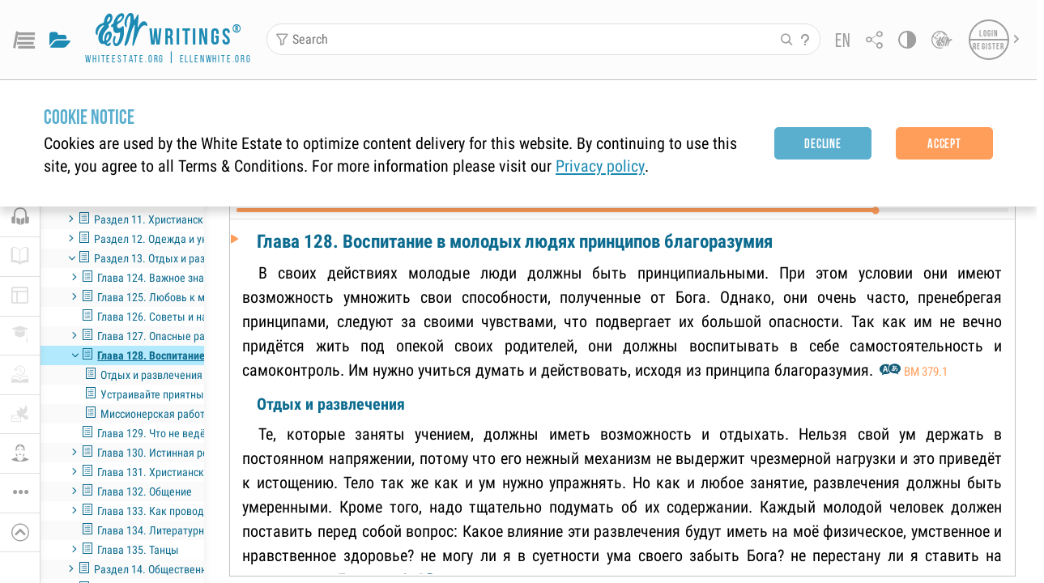

--- FILE ---
content_type: text/css; charset=UTF-8
request_url: https://egwwritings.org/fonts/egw-web-font.css?v=1.3.445
body_size: 2203
content:
@font-face {
    font-family: "egw-web-font";
    src: url("./egw-web-font.ttf?cf7f087e72a9e40c7d1fcbbc487d9f7e") format("truetype");
}

i[class^="icon-"]:before, i[class*=" icon-"]:before {
    font-family: egw-web-font !important;
    font-style: normal;
    font-weight: normal !important;
    font-variant: normal;
    text-transform: none;
    line-height: 1;
    -webkit-font-smoothing: antialiased;
    -moz-osx-font-smoothing: grayscale;
}

.icon-ABC:before {
    content: "\f101";
}
.icon-add-subscription:before {
    content: "\f102";
}
.icon-adventist-beliefs:before {
    content: "\f103";
}
.icon-adventist-library:before {
    content: "\f104";
}
.icon-all-collections:before {
    content: "\f105";
}
.icon-anchor:before {
    content: "\f106";
}
.icon-arrow-diagonal:before {
    content: "\f107";
}
.icon-arrow-right:before {
    content: "\f108";
}
.icon-audio-books:before {
    content: "\f109";
}
.icon-AZ:before {
    content: "\f10a";
}
.icon-backups:before {
    content: "\f10b";
}
.icon-bible:before {
    content: "\f10c";
}
.icon-bibliography:before {
    content: "\f10d";
}
.icon-bold-text:before {
    content: "\f10e";
}
.icon-book-circle:before {
    content: "\f10f";
}
.icon-book-close:before {
    content: "\f110";
}
.icon-book-open:before {
    content: "\f111";
}
.icon-book-stack:before {
    content: "\f112";
}
.icon-bookmark-outline:before {
    content: "\f113";
}
.icon-bookmark:before {
    content: "\f114";
}
.icon-books:before {
    content: "\f115";
}
.icon-bookshelf:before {
    content: "\f116";
}
.icon-bracers:before {
    content: "\f117";
}
.icon-burger-menu:before {
    content: "\f118";
}
.icon-calendar:before {
    content: "\f119";
}
.icon-cart:before {
    content: "\f11a";
}
.icon-chevron-double-left:before {
    content: "\f11b";
}
.icon-chevron-double-right:before {
    content: "\f11c";
}
.icon-chevron-down:before {
    content: "\f11d";
}
.icon-chevron-left:before {
    content: "\f11e";
}
.icon-chevron-right:before {
    content: "\f11f";
}
.icon-chevron-up-circle:before {
    content: "\f120";
}
.icon-chevron-up:before {
    content: "\f121";
}
.icon-childrens-stories:before {
    content: "\f122";
}
.icon-christ-s-life-and-ministry:before {
    content: "\f123";
}
.icon-christian-lifestyle:before {
    content: "\f124";
}
.icon-church-history:before {
    content: "\f125";
}
.icon-church-life-and-ministry:before {
    content: "\f126";
}
.icon-clip:before {
    content: "\f127";
}
.icon-close:before {
    content: "\f128";
}
.icon-commentaries:before {
    content: "\f129";
}
.icon-concordances:before {
    content: "\f12a";
}
.icon-conflict-of-the-ages-series:before {
    content: "\f12b";
}
.icon-contact-us:before {
    content: "\f12c";
}
.icon-content:before {
    content: "\f12d";
}
.icon-copy-link:before {
    content: "\f12e";
}
.icon-copy:before {
    content: "\f12f";
}
.icon-delete:before {
    content: "\f130";
}
.icon-devotional-readings:before {
    content: "\f131";
}
.icon-devotionals:before {
    content: "\f132";
}
.icon-dictionaries:before {
    content: "\f133";
}
.icon-dictionary:before {
    content: "\f134";
}
.icon-donate:before {
    content: "\f135";
}
.icon-dots-vertical:before {
    content: "\f136";
}
.icon-download:before {
    content: "\f137";
}
.icon-edit:before {
    content: "\f138";
}
.icon-education:before {
    content: "\f139";
}
.icon-egw-biography:before {
    content: "\f13a";
}
.icon-ellen-dark:before {
    content: "\f13b";
}
.icon-ellen-light:before {
    content: "\f13c";
}
.icon-email-circle:before {
    content: "\f13d";
}
.icon-epub-file:before {
    content: "\f13e";
}
.icon-epub:before {
    content: "\f13f";
}
.icon-evangelism-and-witnessing:before {
    content: "\f140";
}
.icon-extend:before {
    content: "\f141";
}
.icon-facebook-circle:before {
    content: "\f142";
}
.icon-facebook:before {
    content: "\f143";
}
.icon-faq:before {
    content: "\f144";
}
.icon-file:before {
    content: "\f145";
}
.icon-filter:before {
    content: "\f146";
}
.icon-folder-add:before {
    content: "\f147";
}
.icon-folder-close:before {
    content: "\f148";
}
.icon-folder-copy-to:before {
    content: "\f149";
}
.icon-folder-import:before {
    content: "\f14a";
}
.icon-folder-move-to:before {
    content: "\f14b";
}
.icon-folder-open:before {
    content: "\f14c";
}
.icon-folder-shared:before {
    content: "\f14d";
}
.icon-folder-up:before {
    content: "\f14e";
}
.icon-font:before {
    content: "\f14f";
}
.icon-fullscreen-exit:before {
    content: "\f150";
}
.icon-fullscreen:before {
    content: "\f151";
}
.icon-go-to-full-app:before {
    content: "\f152";
}
.icon-go-to-reader:before {
    content: "\f153";
}
.icon-google-translate:before {
    content: "\f154";
}
.icon-grid-2:before {
    content: "\f155";
}
.icon-grid:before {
    content: "\f156";
}
.icon-health-and-wellness:before {
    content: "\f157";
}
.icon-heart-outline:before {
    content: "\f158";
}
.icon-helping-guides:before {
    content: "\f159";
}
.icon-highlight:before {
    content: "\f15a";
}
.icon-history-of-redemption:before {
    content: "\f15b";
}
.icon-history:before {
    content: "\f15c";
}
.icon-home:before {
    content: "\f15d";
}
.icon-info-circle:before {
    content: "\f15e";
}
.icon-info:before {
    content: "\f15f";
}
.icon-information:before {
    content: "\f160";
}
.icon-insta:before {
    content: "\f161";
}
.icon-install:before {
    content: "\f162";
}
.icon-italic-text:before {
    content: "\f163";
}
.icon-L2h:before {
    content: "\f164";
}
.icon-L2v:before {
    content: "\f165";
}
.icon-L3h:before {
    content: "\f166";
}
.icon-L3s12:before {
    content: "\f167";
}
.icon-L3s12v:before {
    content: "\f168";
}
.icon-L3s21:before {
    content: "\f169";
}
.icon-L3s21v:before {
    content: "\f16a";
}
.icon-L3v:before {
    content: "\f16b";
}
.icon-L4h:before {
    content: "\f16c";
}
.icon-L4s112:before {
    content: "\f16d";
}
.icon-L4s112v:before {
    content: "\f16e";
}
.icon-L4s121:before {
    content: "\f16f";
}
.icon-L4s121v:before {
    content: "\f170";
}
.icon-L4s211:before {
    content: "\f171";
}
.icon-L4s211v:before {
    content: "\f172";
}
.icon-L4s22:before {
    content: "\f173";
}
.icon-L4v:before {
    content: "\f174";
}
.icon-L5s122:before {
    content: "\f175";
}
.icon-L5s122v:before {
    content: "\f176";
}
.icon-L5s2111:before {
    content: "\f177";
}
.icon-L5s2111v:before {
    content: "\f178";
}
.icon-L5s212:before {
    content: "\f179";
}
.icon-L5s212v:before {
    content: "\f17a";
}
.icon-L5s221:before {
    content: "\f17b";
}
.icon-L5s221v:before {
    content: "\f17c";
}
.icon-L6h:before {
    content: "\f17d";
}
.icon-L6v:before {
    content: "\f17e";
}
.icon-L7s1222:before {
    content: "\f17f";
}
.icon-L7s1222v:before {
    content: "\f180";
}
.icon-L7s2122:before {
    content: "\f181";
}
.icon-L7s2122v:before {
    content: "\f182";
}
.icon-L7s2212:before {
    content: "\f183";
}
.icon-L7s2212v:before {
    content: "\f184";
}
.icon-L7s2221:before {
    content: "\f185";
}
.icon-L7s2221v:before {
    content: "\f186";
}
.icon-L8h:before {
    content: "\f187";
}
.icon-L8v:before {
    content: "\f188";
}
.icon-languages:before {
    content: "\f189";
}
.icon-last-day-events:before {
    content: "\f18a";
}
.icon-layouts:before {
    content: "\f18b";
}
.icon-leadership:before {
    content: "\f18c";
}
.icon-left-arrow:before {
    content: "\f18d";
}
.icon-lessons-from-the-bible:before {
    content: "\f18e";
}
.icon-lessons:before {
    content: "\f18f";
}
.icon-letters-manuscripts:before {
    content: "\f190";
}
.icon-list:before {
    content: "\f191";
}
.icon-logo-review-and-herald:before {
    content: "\f192";
}
.icon-logo:before {
    content: "\f193";
}
.icon-manuscript:before {
    content: "\f194";
}
.icon-menu:before {
    content: "\f195";
}
.icon-microphone:before {
    content: "\f196";
}
.icon-minus:before {
    content: "\f197";
}
.icon-misc-collections:before {
    content: "\f198";
}
.icon-misc-titles:before {
    content: "\f199";
}
.icon-mobi-file:before {
    content: "\f19a";
}
.icon-modern-english:before {
    content: "\f19b";
}
.icon-move:before {
    content: "\f19c";
}
.icon-mp3-file:before {
    content: "\f19d";
}
.icon-my-library:before {
    content: "\f19e";
}
.icon-new-tab:before {
    content: "\f19f";
}
.icon-note:before {
    content: "\f1a0";
}
.icon-old:before {
    content: "\f1a1";
}
.icon-page-breaks:before {
    content: "\f1a2";
}
.icon-page-numbers:before {
    content: "\f1a3";
}
.icon-pamphlets:before {
    content: "\f1a4";
}
.icon-paper-study-center:before {
    content: "\f1a5";
}
.icon-parenting:before {
    content: "\f1a6";
}
.icon-pause-circle:before {
    content: "\f1a7";
}
.icon-pause:before {
    content: "\f1a8";
}
.icon-pdf-file:before {
    content: "\f1a9";
}
.icon-pdf:before {
    content: "\f1aa";
}
.icon-periodicals:before {
    content: "\f1ab";
}
.icon-pin:before {
    content: "\f1ac";
}
.icon-pinterest:before {
    content: "\f1ad";
}
.icon-planet-search:before {
    content: "\f1ae";
}
.icon-planet:before {
    content: "\f1af";
}
.icon-play-circle:before {
    content: "\f1b0";
}
.icon-play-header:before {
    content: "\f1b1";
}
.icon-play:before {
    content: "\f1b2";
}
.icon-playback-rate:before {
    content: "\f1b3";
}
.icon-plus:before {
    content: "\f1b4";
}
.icon-preview:before {
    content: "\f1b5";
}
.icon-print-circle:before {
    content: "\f1b6";
}
.icon-print:before {
    content: "\f1b7";
}
.icon-profile:before {
    content: "\f1b8";
}
.icon-publishing:before {
    content: "\f1b9";
}
.icon-qr-code-header:before {
    content: "\f1ba";
}
.icon-qr-code-mobile-menu:before {
    content: "\f1bb";
}
.icon-qr-code:before {
    content: "\f1bc";
}
.icon-question:before {
    content: "\f1bd";
}
.icon-read:before {
    content: "\f1be";
}
.icon-reader-arrow:before {
    content: "\f1bf";
}
.icon-reading-history:before {
    content: "\f1c0";
}
.icon-recent-authors:before {
    content: "\f1c1";
}
.icon-reference-works:before {
    content: "\f1c2";
}
.icon-reference:before {
    content: "\f1c3";
}
.icon-relationships-and-marriage:before {
    content: "\f1c4";
}
.icon-research-documents:before {
    content: "\f1c5";
}
.icon-restart:before {
    content: "\f1c6";
}
.icon-result-size:before {
    content: "\f1c7";
}
.icon-save:before {
    content: "\f1c8";
}
.icon-sda-scripture-Index:before {
    content: "\f1c9";
}
.icon-search-book:before {
    content: "\f1ca";
}
.icon-search-clear:before {
    content: "\f1cb";
}
.icon-search-corrections:before {
    content: "\f1cc";
}
.icon-search-featured:before {
    content: "\f1cd";
}
.icon-search-header:before {
    content: "\f1ce";
}
.icon-search-history:before {
    content: "\f1cf";
}
.icon-search-phrase:before {
    content: "\f1d0";
}
.icon-search-relation:before {
    content: "\f1d1";
}
.icon-search-shortcut:before {
    content: "\f1d2";
}
.icon-search-suggestions:before {
    content: "\f1d3";
}
.icon-search-text:before {
    content: "\f1d4";
}
.icon-search:before {
    content: "\f1d5";
}
.icon-settings:before {
    content: "\f1d6";
}
.icon-share:before {
    content: "\f1d7";
}
.icon-show-headers:before {
    content: "\f1d8";
}
.icon-sign-in:before {
    content: "\f1d9";
}
.icon-skip-back:before {
    content: "\f1da";
}
.icon-skip-forward:before {
    content: "\f1db";
}
.icon-sort-by-recent:before {
    content: "\f1dc";
}
.icon-sort:before {
    content: "\f1dd";
}
.icon-star:before {
    content: "\f1de";
}
.icon-stop:before {
    content: "\f1df";
}
.icon-study-center-cap:before {
    content: "\f1e0";
}
.icon-study-center-plus:before {
    content: "\f1e1";
}
.icon-study-center:before {
    content: "\f1e2";
}
.icon-study-guides:before {
    content: "\f1e3";
}
.icon-subscription-outline:before {
    content: "\f1e4";
}
.icon-subscription:before {
    content: "\f1e5";
}
.icon-sync-with-feature-search:before {
    content: "\f1e6";
}
.icon-sync-with-player:before {
    content: "\f1e7";
}
.icon-sync:before {
    content: "\f1e8";
}
.icon-telegram-circle:before {
    content: "\f1e9";
}
.icon-testimonies-for-the-church:before {
    content: "\f1ea";
}
.icon-text-center:before {
    content: "\f1eb";
}
.icon-text-decrease:before {
    content: "\f1ec";
}
.icon-text-increase:before {
    content: "\f1ed";
}
.icon-text-justify:before {
    content: "\f1ee";
}
.icon-text-left:before {
    content: "\f1ef";
}
.icon-text-right:before {
    content: "\f1f0";
}
.icon-the-light-and-life-collection:before {
    content: "\f1f1";
}
.icon-theme-select:before {
    content: "\f1f2";
}
.icon-timer-disabled:before {
    content: "\f1f3";
}
.icon-timer:before {
    content: "\f1f4";
}
.icon-titles:before {
    content: "\f1f5";
}
.icon-topical-index:before {
    content: "\f1f6";
}
.icon-translation:before {
    content: "\f1f7";
}
.icon-tree:before {
    content: "\f1f8";
}
.icon-twitter-circle:before {
    content: "\f1f9";
}
.icon-twitter:before {
    content: "\f1fa";
}
.icon-typo:before {
    content: "\f1fb";
}
.icon-underline-text:before {
    content: "\f1fc";
}
.icon-unshare:before {
    content: "\f1fd";
}
.icon-view:before {
    content: "\f1fe";
}
.icon-volume-muted:before {
    content: "\f1ff";
}
.icon-volume:before {
    content: "\f200";
}
.icon-whatsapp-circle:before {
    content: "\f201";
}
.icon-youth-and-modern-english:before {
    content: "\f202";
}
.icon-youtube-circle:before {
    content: "\f203";
}
.icon-youtube:before {
    content: "\f204";
}


--- FILE ---
content_type: text/css; charset=UTF-8
request_url: https://egwwritings.org/styles/dy.css?v=1.3.445
body_size: 1073
content:
:root {
  --primary:#115B77;
  --primary-light:#5AAECE;
  --secondary:#FF9D5B;
  --tertiary:#F8675E;
  --tertiary-light:#F5938D;
  --quaternary:#5CAE7D;
  --quaternary-light:#4abb70;
  --white:#ffffff;
  --gray:#9F9F9F;
  --background:#FFFFFF;
  --header:#FCFCFC;
  --header-item-color-active:#1C8AB3;
  --header-item-color-hover:#1C8AB3;
  --header-item-color:#9F9F9F;
  --header-item-bg-active:#FFFFFF;
  --header-item-bg-focus:#E4F1F6;
  --header-badge-bc:#FF9D5B;
  --text-mode-page-logo-color:#1C8AB3;
  --header-logo-color:#1C8AB3;
  --footer:#115B77;
  --footer-item:#FFFFFF;
  --footer-inactive:#709DAD;
  --footer-logo-bg:#1C8AB3;
  --footer-logo-circle:#5AAECE;
  --footer-logo-color:#FFFFFF;
  --border:#C4C4C4;
  --border-sec:#E0E0E0;
  --shadow:#D9D9D9;
  --water-mark:#FFFFFF;
  --icon-color:#9F9F9F;
  --icon-hover:#1C8AB3;
  --icon-active:#115B77;
  --icon-disable:#E0E0E0;
  --icon-background:#FFFFFF;
  --book-center-title-text:#ffffff;
  --book-center-title-bg-hover:#115B77;
  --btn-st:#FF9D5B;
  --btn-st-hover-border:#FCD4B9;
  --btn-st-hover:#FCD4B9;
  --btn-st-text:#FFFFFF;
  --btn-st-text-hover:#1C8AB3;
  --btn-disabled-outline-border:#E0E0E0;
  --btn-disabled-outline-text:#E0E0E0;
  --btn-disable:#E0E0E0;
  --btn-disable-border:#E0E0E0;
  --btn-disable-text:#FFFFFF;
  --btn-sec-outline-border:#5AAECE;
  --btn-sec-outline-text:#5AAECE;
  --btn-sec-outline-hover-bg:transparent;
  --btn-sec-outline-hover-border:#115B77;
  --btn-sec-outline-hover-text:#115B77;
  --btn-sec-text-hover:#FFFFFF;
  --btn-sec:#5AAECE;
  --btn-sec-hover-border:#8cc4e1;
  --btn-sec-text:#FFFFFF;
  --btn-sec-hover:#8cc4e1;
  --tiles-bg:#FFFFFF;
  --tiles-bg-alpha:rgba(255, 255, 255, 0.4);
  --tiles-bg-hover:#FFFFFF;
  --tiles-bg-active:rgba(57, 184, 234, 0.62);
  --tiles-text:#5AAECE;
  --tiles-text-hover:#1C8AB3;
  --tiles-text-disabled:#E0E0E0;
  --tiles-book-count:#FF9D5B;
  --menu-bg:#FFFFFF;
  --menu-bg-hover:#FFFFFF;
  --menu-bg-active:#FFFFFF;
  --menu-item-disabled:#E0E0E0;
  --menu-item-color:#9F9F9F;
  --menu-item-color-hover:#1C8AB3;
  --menu-item-color-active:#115B77;
  --category-egw:#0C6B8F;
  --category-references:#BA7D02;
  --category-bible:#85241E;
  --category-apl:#3D7E57;
  --tree-row-odd:#FFFFFF;
  --tree-row-even:#FAFAFA;
  --tree-bg:#FFFFFF;
  --slider-active:#FF9D5B;
  --slider-inactive:#F1F1F1;
  --text-reader:#000000;
  --text-default:#000000;
  --text-hover:#000000;
  --text-inactive:#525252;
  --text-link:#1C8AB3;
  --text-link-hover:#115B77;
  --tiles-st:#1C8AB3;
  --text-paragraph:#AE9963;
  --text-footer:#FFFFFF;
  --tab-active:#115B77;
  --tab-inactive:#5AAECE;
  --tab-inactive-hover:#115B77;
  --bc-text:#9F9F9F;
  --bc-text-active:#1C8AB3;
  --hl-dark:#525252;
  --hl-light:#FFFFFF;
  --sc-table-row-hover:#67d3fb80;
  --sc-icon:#7AC6A8;
  --sc-color-border:#9F9F9F;
  --sc-selected-color:#115B77;
  --sub-weekday:#3BD9D9;
  --sub-weekday-hover:#1C8AB3;
  --row-highlight:#DEEFF5;
  --dot-active:#5AAECE;
  --background-transparent:#FFFFFF00;
  --inactive-text-color:#9F9F9F;
  --highlighted-elem-bible:#F8675E75;
  --highlighted-elem-apl:#84DDA875;
  --highlighted-elem-egw:#67D3FB80;
  --highlighted-elem-reference:#FFFBD490 ;
  --scroll-color:#9F9F9F60;
  --form-label-color:#727272;
  --icon-booklist-hover:#1C8AB3;
  --icon-booklist-active:#FF9D5B;
  --icon-booklist-disabled:#CECECE;
  --icon-booklist-default:#115b77;
  --popup-text-color:#000000;
  --popup-title-color:#5AAECE;
  --sub-weekday-text:#FFFFFF;
  --sub-weekday-active-bg:#3BD9D9;
  --sub-weekday-active-color:#FFFFFF;
  --sub-weekday-active-bg-hover:#1C8AB3;
  --sub-weekday-active-color-hover:#FFFFFF;
  --footer-link-hover:#5AAECE;
  --text-link-shadow:#1C8AB333;
  --popup-background:#FFFFFF;
  --outline-color:#1C8AB3;
  --outline-background:#E4F1F6;
  --outline-border:#1C8AB3;
  --outline-footer-background:#1A6581;
  --outline-footer-border:#5AAECE;
  --highlighted-category-egw:#0C6B8F;
  --highlighted-elem-bible-text:#85241E;
  --highlighted-elem-apl-text:#3D7E57;
  --highlighted-elem-egw-text:#0C6B8F;
  --highlighted-elem-reference-text:#BA7D02;
  --category-egw-search-mark:#0C6B8F;
  --category-references-search-mark:#BA7D02;
  --category-bible-search-mark:#8E382C;
  --category-apl-search-mark:#3D7E57;
  --search-hit-text:#ffffff;
  --tiles-bg-text-mode-not-mobile:#FCFCFC;
  --check-active:#1C8AB3;
  --search-background:#FFFFFF;
  --caret-color:#000000;
  --app-notificaton-background:#1C8AB3;
  --selection-color:#FFFFFF;
  --selection-background:rgba(182, 233, 253, 0.75);
  --lib-hint-background:rgba(5, 65, 87, 0.94);
  --hl-icon-hover:#1C8AB3;
  --contact-text:#5AAECE;
  --book-center-title-bb-bg-hover:#903731;
  --error-color:#f44336;
  --refcode:#FF9D5B;
  --logo-r-and-h:#BD5B3C;
  --non-egw-text:#6666bb;
  --reader-highlight:#EFE3D0;
  --quaternary-outline:#4c8499;
  --quaternary-text:#4c8499;
  --splash-text-color:;
  --splash-background:;
  --languages-background:;
  --splash-background-lal:;
  --languages-background-lal:;
  --reader-top-panel-background:#FFFFFF;
  --reader-split-background:transparent;
  --search-section-primary:#5AAECE;
  --search-section-primary-hover:#115B77;
  --reader-arrow:#FF9D5B;
}

--- FILE ---
content_type: text/css; charset=UTF-8
request_url: https://egwwritings.org/static/css/main1749203594919.css
body_size: 68405
content:
.Ripple_root__lmfsr{background:transparent;border-radius:inherit;cursor:pointer;height:100%;left:0;overflow:hidden;position:absolute;top:0;width:100%}.Ripple_root__lmfsr.Ripple_dark__KJV9U .Ripple_ripple__O6Zr1{background:rgba(0,0,0,.05)}.Ripple_ripple__O6Zr1{background:hsla(0,0%,100%,.25);border-radius:50%;height:0;left:50%;opacity:0;position:absolute;top:50%;transform:translate(-50%,-50%);width:0}.Ripple_ripple__O6Zr1.Ripple_pressed__CKwU4{animation:Ripple_pressed__CKwU4 .2s forwards}.Ripple_ripple__O6Zr1.Ripple_released__37YsO{animation:Ripple_released__37YsO .2s ease-in}@keyframes Ripple_pressed__CKwU4{0%{opacity:0}25%{opacity:1}to{opacity:.5;padding-bottom:100%;width:100%}}@keyframes Ripple_released__37YsO{0%{opacity:.5;padding-bottom:100%;width:100%}to{opacity:0;padding-bottom:200%;width:200%}}.Button_btn__eD17J{-webkit-tap-highlight-color:rgba(0,0,0,0);align-items:center;border:none;border-radius:5px;box-shadow:none;box-sizing:border-box;color:inherit;cursor:pointer;display:flex;font-family:Bebas Neue,Roboto,Roboto Condensed,sans-serif;font-size:.8rem;font-weight:700;justify-content:center;letter-spacing:.05em;line-height:1.1;margin:0;min-height:2rem;outline:none;overflow:hidden;padding-left:.45rem;padding-right:.45rem;position:relative;text-align:center;transition:color .3s,background-color .3s,border-color .3s;width:auto}@media(hover:hover)and (pointer:fine){.Button_btn__eD17J:not([disabled]):not(.Button_active__7CPLM):hover img{filter:brightness(.8)}}.Button_btn__eD17J.Button_active__7CPLM img{filter:brightness(.8)}.Button_btn__eD17J[disabled]{pointer-events:none}.Button_btn__eD17J>svg{height:1.2rem;transition:fill .3s;width:1.2rem}.Button_btn__eD17J i{transition:all .3s}.Button_btn__eD17J .egw-font-icon{font-size:1.2rem}.Button_btn__eD17J.Button_roboto__ViIL5{font-family:Roboto Condensed,sans-serif}.Button_btn__eD17J.Button_with-custom-ctx-menu__lZ9Bm{-webkit-touch-callout:none;-webkit-user-select:none}.Button_btn__eD17J.Button_clear__RbhLt{background-color:transparent;border-radius:0;color:var(--color)}.Button_btn__eD17J.Button_clear__RbhLt.Button_gray-dark__J65C3{--color:var(--text-inactive);--color-active:var(--icon-hover)}.Button_btn__eD17J.Button_clear__RbhLt.Button_icon__JGxUh{--color:var(--icon-color);--color-active:var(--icon-hover)}.Button_btn__eD17J.Button_clear__RbhLt.Button_light__3pSKq{--color:var(--white);--color-active:var(--btn-sec-hover)}.Button_btn__eD17J.Button_clear__RbhLt.Button_primary__nqSkL{--color:var(--icon-color);--color-active:var(--primary)}.Button_btn__eD17J.Button_clear__RbhLt.Button_secondary__oLO65{--color:var(--text-link);--color-active:var(--btn-sec)}.Button_btn__eD17J.Button_clear__RbhLt.Button_quaternary__BM5iL{--color:var(--quaternary-text);--color-active:var(--primary)}.Button_btn__eD17J.Button_clear__RbhLt.Button_search-section-primary__\+yBQC{--color:var(--search-section-primary);--color-active:var(--search-section-primary-hover)}.Button_btn__eD17J.Button_clear__RbhLt.Button_header-item__Gy0kn{--color:var(--header-item-color);--color-active:var(--header-item-color-hover);--outline-color:var(--header-item-color-active);--outline-background:var(--header-item-bg-focus)}.Button_btn__eD17J.Button_clear__RbhLt.Button_egw__N1xeU{--color:var(--category-egw);--color-active:var(--category-egw)}@media(hover:hover)and (pointer:fine){.Button_btn__eD17J.Button_clear__RbhLt.Button_egw__N1xeU:not([disabled]):not(.Button_active__7CPLM):hover{filter:brightness(1.1)}}.Button_btn__eD17J.Button_clear__RbhLt.Button_egw__N1xeU.Button_active__7CPLM{filter:brightness(1.1)}.Button_btn__eD17J.Button_clear__RbhLt.Button_references__mIhUD{--color:var(--category-references);--color-active:var(--category-references)}@media(hover:hover)and (pointer:fine){.Button_btn__eD17J.Button_clear__RbhLt.Button_references__mIhUD:not([disabled]):not(.Button_active__7CPLM):hover{filter:brightness(1.1)}}.Button_btn__eD17J.Button_clear__RbhLt.Button_references__mIhUD.Button_active__7CPLM{filter:brightness(1.1)}.Button_btn__eD17J.Button_clear__RbhLt.Button_apl__f3Ghk{--color:var(--category-apl);--color-active:var(--category-apl)}@media(hover:hover)and (pointer:fine){.Button_btn__eD17J.Button_clear__RbhLt.Button_apl__f3Ghk:not([disabled]):not(.Button_active__7CPLM):hover{filter:brightness(1.1)}}.Button_btn__eD17J.Button_clear__RbhLt.Button_apl__f3Ghk.Button_active__7CPLM{filter:brightness(1.1)}.Button_btn__eD17J.Button_clear__RbhLt.Button_bible__dbyuZ{--color:var(--category-bible);--color-active:var(--category-bible)}@media(hover:hover)and (pointer:fine){.Button_btn__eD17J.Button_clear__RbhLt.Button_bible__dbyuZ:not([disabled]):not(.Button_active__7CPLM):hover{filter:brightness(1.1)}}.Button_btn__eD17J.Button_clear__RbhLt.Button_bible__dbyuZ.Button_active__7CPLM{filter:brightness(1.1)}.Button_btn__eD17J.Button_clear__RbhLt>svg{fill:var(--color)}.Button_btn__eD17J.Button_clear__RbhLt i{color:var(--color)}@media(hover:hover)and (pointer:fine){.Button_btn__eD17J.Button_clear__RbhLt:not([disabled]):not(.Button_active__7CPLM):hover{color:var(--color-active)}.Button_btn__eD17J.Button_clear__RbhLt:not([disabled]):not(.Button_active__7CPLM):hover>svg{fill:var(--color-active)}.Button_btn__eD17J.Button_clear__RbhLt:not([disabled]):not(.Button_active__7CPLM):hover i{color:var(--color-active)}}.Button_btn__eD17J.Button_clear__RbhLt.Button_active__7CPLM{color:var(--color-active)}.Button_btn__eD17J.Button_clear__RbhLt.Button_active__7CPLM>svg{fill:var(--color-active)}.Button_btn__eD17J.Button_clear__RbhLt.Button_active__7CPLM i{color:var(--color-active)}.Button_btn__eD17J.Button_clear__RbhLt[disabled]{color:var(--btn-disable)}.Button_btn__eD17J.Button_clear__RbhLt[disabled]>svg{fill:var(--btn-disable)}.Button_btn__eD17J.Button_clear__RbhLt[disabled] i{color:var(--btn-disable)}.Button_btn__eD17J.Button_link__-DmG7{background-color:transparent;border-radius:0;font-weight:400;justify-content:flex-start;text-align:left}.Button_btn__eD17J.Button_link__-DmG7.Button_icon__JGxUh{color:var(--icon-color)}.Button_btn__eD17J.Button_link__-DmG7.Button_icon__JGxUh>svg{fill:var(--icon-color)}.Button_btn__eD17J.Button_link__-DmG7.Button_icon__JGxUh i{color:var(--icon-color)}@media(hover:hover)and (pointer:fine){.Button_btn__eD17J.Button_link__-DmG7.Button_icon__JGxUh:not([disabled]):not(.Button_active__7CPLM):hover{color:var(--primary)}.Button_btn__eD17J.Button_link__-DmG7.Button_icon__JGxUh:not([disabled]):not(.Button_active__7CPLM):hover>svg{fill:var(--primary)}.Button_btn__eD17J.Button_link__-DmG7.Button_icon__JGxUh:not([disabled]):not(.Button_active__7CPLM):hover i{color:var(--primary)}}.Button_btn__eD17J.Button_link__-DmG7.Button_icon__JGxUh.Button_active__7CPLM{color:var(--primary)}.Button_btn__eD17J.Button_link__-DmG7.Button_icon__JGxUh.Button_active__7CPLM>svg{fill:var(--primary)}.Button_btn__eD17J.Button_link__-DmG7.Button_icon__JGxUh.Button_active__7CPLM i{color:var(--primary)}.Button_btn__eD17J.Button_link__-DmG7.Button_light__3pSKq{color:var(--white)}.Button_btn__eD17J.Button_link__-DmG7.Button_light__3pSKq>svg{fill:var(--white)}.Button_btn__eD17J.Button_link__-DmG7.Button_light__3pSKq i{color:var(--white)}@media(hover:hover)and (pointer:fine){.Button_btn__eD17J.Button_link__-DmG7.Button_light__3pSKq:not([disabled]):not(.Button_active__7CPLM):hover{color:var(--btn-sec-hover)}.Button_btn__eD17J.Button_link__-DmG7.Button_light__3pSKq:not([disabled]):not(.Button_active__7CPLM):hover>svg{fill:var(--btn-sec-hover)}.Button_btn__eD17J.Button_link__-DmG7.Button_light__3pSKq:not([disabled]):not(.Button_active__7CPLM):hover i{color:var(--btn-sec-hover)}}.Button_btn__eD17J.Button_link__-DmG7.Button_light__3pSKq.Button_active__7CPLM{color:var(--btn-sec-hover)}.Button_btn__eD17J.Button_link__-DmG7.Button_light__3pSKq.Button_active__7CPLM>svg{fill:var(--btn-sec-hover)}.Button_btn__eD17J.Button_link__-DmG7.Button_light__3pSKq.Button_active__7CPLM i{color:var(--btn-sec-hover)}.Button_btn__eD17J.Button_link__-DmG7.Button_light__3pSKq.Button_disabled__qQLL4{color:var(--btn-disable)}.Button_btn__eD17J.Button_link__-DmG7.Button_light__3pSKq.Button_disabled__qQLL4>svg{fill:var(--btn-disable)}.Button_btn__eD17J.Button_link__-DmG7.Button_light__3pSKq.Button_disabled__qQLL4 i{color:var(--btn-disable)}.Button_btn__eD17J.Button_link__-DmG7.Button_secondary__oLO65{color:var(--text-link)}.Button_btn__eD17J.Button_link__-DmG7.Button_secondary__oLO65>svg{fill:var(--text-link)}.Button_btn__eD17J.Button_link__-DmG7.Button_secondary__oLO65 i{color:var(--text-link)}@media(hover:hover)and (pointer:fine){.Button_btn__eD17J.Button_link__-DmG7.Button_secondary__oLO65:not([disabled]):not(.Button_active__7CPLM):hover{color:var(--btn-sec)}.Button_btn__eD17J.Button_link__-DmG7.Button_secondary__oLO65:not([disabled]):not(.Button_active__7CPLM):hover>svg{fill:var(--btn-sec)}.Button_btn__eD17J.Button_link__-DmG7.Button_secondary__oLO65:not([disabled]):not(.Button_active__7CPLM):hover i{color:var(--btn-sec)}}.Button_btn__eD17J.Button_link__-DmG7.Button_secondary__oLO65.Button_active__7CPLM{color:var(--btn-sec)}.Button_btn__eD17J.Button_link__-DmG7.Button_secondary__oLO65.Button_active__7CPLM>svg{fill:var(--btn-sec)}.Button_btn__eD17J.Button_link__-DmG7.Button_secondary__oLO65.Button_active__7CPLM i{color:var(--btn-sec)}.Button_btn__eD17J.Button_link__-DmG7.Button_quaternary__BM5iL{color:var(--quaternary-text)}.Button_btn__eD17J.Button_link__-DmG7.Button_quaternary__BM5iL>svg{fill:var(--quaternary-text)}.Button_btn__eD17J.Button_link__-DmG7.Button_quaternary__BM5iL i{color:var(--quaternary-text)}@media(hover:hover)and (pointer:fine){.Button_btn__eD17J.Button_link__-DmG7.Button_quaternary__BM5iL:not([disabled]):not(.Button_active__7CPLM):hover{color:var(--primary)}.Button_btn__eD17J.Button_link__-DmG7.Button_quaternary__BM5iL:not([disabled]):not(.Button_active__7CPLM):hover>svg{fill:var(--primary)}.Button_btn__eD17J.Button_link__-DmG7.Button_quaternary__BM5iL:not([disabled]):not(.Button_active__7CPLM):hover i{color:var(--primary)}}.Button_btn__eD17J.Button_link__-DmG7.Button_quaternary__BM5iL.Button_active__7CPLM{color:var(--primary)}.Button_btn__eD17J.Button_link__-DmG7.Button_quaternary__BM5iL.Button_active__7CPLM>svg{fill:var(--primary)}.Button_btn__eD17J.Button_link__-DmG7.Button_quaternary__BM5iL.Button_active__7CPLM i{color:var(--primary)}.Button_btn__eD17J.Button_link__-DmG7.Button_search-section-primary__\+yBQC{color:var(--search-section-primary)}.Button_btn__eD17J.Button_link__-DmG7.Button_search-section-primary__\+yBQC>svg{fill:var(--search-section-primary)}.Button_btn__eD17J.Button_link__-DmG7.Button_search-section-primary__\+yBQC i{color:var(--search-section-primary)}@media(hover:hover)and (pointer:fine){.Button_btn__eD17J.Button_link__-DmG7.Button_search-section-primary__\+yBQC:not([disabled]):not(.Button_active__7CPLM):hover{color:var(--search-section-primary-hover)}.Button_btn__eD17J.Button_link__-DmG7.Button_search-section-primary__\+yBQC:not([disabled]):not(.Button_active__7CPLM):hover>svg{fill:var(--search-section-primary-hover)}.Button_btn__eD17J.Button_link__-DmG7.Button_search-section-primary__\+yBQC:not([disabled]):not(.Button_active__7CPLM):hover i{color:var(--search-section-primary-hover)}}.Button_btn__eD17J.Button_link__-DmG7.Button_search-section-primary__\+yBQC.Button_active__7CPLM{color:var(--search-section-primary-hover)}.Button_btn__eD17J.Button_link__-DmG7.Button_search-section-primary__\+yBQC.Button_active__7CPLM>svg{fill:var(--search-section-primary-hover)}.Button_btn__eD17J.Button_link__-DmG7.Button_search-section-primary__\+yBQC.Button_active__7CPLM i{color:var(--search-section-primary-hover)}.Button_btn__eD17J.Button_link__-DmG7.Button_egw__N1xeU{color:var(--category-egw)}.Button_btn__eD17J.Button_link__-DmG7.Button_egw__N1xeU>svg{fill:var(--category-egw)}.Button_btn__eD17J.Button_link__-DmG7.Button_egw__N1xeU i{color:var(--category-egw)}@media(hover:hover)and (pointer:fine){.Button_btn__eD17J.Button_link__-DmG7.Button_egw__N1xeU:not([disabled]):not(.Button_active__7CPLM):hover{filter:brightness(1.2)}}.Button_btn__eD17J.Button_link__-DmG7.Button_egw__N1xeU.Button_active__7CPLM{filter:brightness(1.2)}.Button_btn__eD17J.Button_link__-DmG7.Button_references__mIhUD{color:var(--category-references)}.Button_btn__eD17J.Button_link__-DmG7.Button_references__mIhUD>svg{fill:var(--category-references)}.Button_btn__eD17J.Button_link__-DmG7.Button_references__mIhUD i{color:var(--category-references)}@media(hover:hover)and (pointer:fine){.Button_btn__eD17J.Button_link__-DmG7.Button_references__mIhUD:not([disabled]):not(.Button_active__7CPLM):hover{filter:brightness(1.2)}}.Button_btn__eD17J.Button_link__-DmG7.Button_references__mIhUD.Button_active__7CPLM{filter:brightness(1.2)}.Button_btn__eD17J.Button_link__-DmG7.Button_apl__f3Ghk{color:var(--category-apl)}.Button_btn__eD17J.Button_link__-DmG7.Button_apl__f3Ghk>svg{fill:var(--category-apl)}.Button_btn__eD17J.Button_link__-DmG7.Button_apl__f3Ghk i{color:var(--category-apl)}@media(hover:hover)and (pointer:fine){.Button_btn__eD17J.Button_link__-DmG7.Button_apl__f3Ghk:not([disabled]):not(.Button_active__7CPLM):hover{filter:brightness(1.2)}}.Button_btn__eD17J.Button_link__-DmG7.Button_apl__f3Ghk.Button_active__7CPLM{filter:brightness(1.2)}.Button_btn__eD17J.Button_link__-DmG7.Button_bible__dbyuZ{color:var(--category-bible)}.Button_btn__eD17J.Button_link__-DmG7.Button_bible__dbyuZ>svg{fill:var(--category-bible)}.Button_btn__eD17J.Button_link__-DmG7.Button_bible__dbyuZ i{color:var(--category-bible)}@media(hover:hover)and (pointer:fine){.Button_btn__eD17J.Button_link__-DmG7.Button_bible__dbyuZ:not([disabled]):not(.Button_active__7CPLM):hover{filter:brightness(1.2)}}.Button_btn__eD17J.Button_link__-DmG7.Button_bible__dbyuZ.Button_active__7CPLM{filter:brightness(1.2)}.Button_btn__eD17J.Button_link__-DmG7[disabled]{color:var(--btn-disable)}.Button_btn__eD17J.Button_link__-DmG7[disabled]>svg{fill:var(--btn-disable)}.Button_btn__eD17J.Button_link__-DmG7[disabled] i{color:var(--btn-disable)}.Button_btn__eD17J.Button_default__2cFCh{border-style:solid;border-width:1px}.Button_btn__eD17J.Button_default__2cFCh.Button_primary__nqSkL{background-color:var(--btn-st);border-color:var(--btn-st);color:var(--btn-st-text)}.Button_btn__eD17J.Button_default__2cFCh.Button_primary__nqSkL>svg{fill:var(--btn-st-text)}.Button_btn__eD17J.Button_default__2cFCh.Button_primary__nqSkL i{color:var(--btn-st-text)}@media(hover:hover)and (pointer:fine){.Button_btn__eD17J.Button_default__2cFCh.Button_primary__nqSkL:not([disabled]):not(.Button_active__7CPLM):hover{background-color:var(--btn-st-hover);border-color:var(--btn-st-hover-border);color:var(--btn-st-text-hover)}.Button_btn__eD17J.Button_default__2cFCh.Button_primary__nqSkL:not([disabled]):not(.Button_active__7CPLM):hover>svg{fill:var(--btn-st-text-hover)}.Button_btn__eD17J.Button_default__2cFCh.Button_primary__nqSkL:not([disabled]):not(.Button_active__7CPLM):hover i{color:var(--btn-st-text-hover)}}.Button_btn__eD17J.Button_default__2cFCh.Button_primary__nqSkL.Button_active__7CPLM{background-color:var(--btn-st-hover);border-color:var(--btn-st-hover-border);color:var(--btn-st-text-hover)}.Button_btn__eD17J.Button_default__2cFCh.Button_primary__nqSkL.Button_active__7CPLM>svg{fill:var(--btn-st-text-hover)}.Button_btn__eD17J.Button_default__2cFCh.Button_primary__nqSkL.Button_active__7CPLM i{color:var(--btn-st-text-hover)}.Button_btn__eD17J.Button_default__2cFCh.Button_secondary__oLO65{background-color:var(--btn-sec);border-color:var(--btn-sec);color:var(--btn-sec-text)}.Button_btn__eD17J.Button_default__2cFCh.Button_secondary__oLO65>svg{fill:var(--btn-sec-text)}.Button_btn__eD17J.Button_default__2cFCh.Button_secondary__oLO65 i{color:var(--btn-sec-text)}@media(hover:hover)and (pointer:fine){.Button_btn__eD17J.Button_default__2cFCh.Button_secondary__oLO65:not([disabled]):not(.Button_active__7CPLM):hover{background-color:var(--btn-sec-hover);border-color:var(--btn-sec-hover-border);color:var(--btn-sec-text-hover)}.Button_btn__eD17J.Button_default__2cFCh.Button_secondary__oLO65:not([disabled]):not(.Button_active__7CPLM):hover>svg{fill:var(--btn-sec-text-hover)}.Button_btn__eD17J.Button_default__2cFCh.Button_secondary__oLO65:not([disabled]):not(.Button_active__7CPLM):hover i{color:var(--btn-sec-text-hover)}}.Button_btn__eD17J.Button_default__2cFCh.Button_secondary__oLO65.Button_active__7CPLM{background-color:var(--btn-sec-hover);border-color:var(--btn-sec-hover-border);color:var(--btn-sec-text-hover)}.Button_btn__eD17J.Button_default__2cFCh.Button_secondary__oLO65.Button_active__7CPLM>svg{fill:var(--btn-sec-text-hover)}.Button_btn__eD17J.Button_default__2cFCh.Button_secondary__oLO65.Button_active__7CPLM i{color:var(--btn-sec-text-hover)}.Button_btn__eD17J.Button_default__2cFCh.Button_tertiary__5tsRX{background-color:var(--tertiary);border-color:var(--tertiary);color:var(--white)}.Button_btn__eD17J.Button_default__2cFCh.Button_tertiary__5tsRX>svg{fill:var(--white)}.Button_btn__eD17J.Button_default__2cFCh.Button_tertiary__5tsRX i{color:var(--white)}.Button_btn__eD17J.Button_default__2cFCh.Button_tertiary__5tsRX:hover{background-color:var(--tertiary-light);border-color:var(--tertiary-light);color:var(--btn-st-text)}.Button_btn__eD17J.Button_default__2cFCh.Button_tertiary__5tsRX:hover>svg{fill:var(--btn-st-text)}.Button_btn__eD17J.Button_default__2cFCh.Button_tertiary__5tsRX:hover i{color:var(--btn-st-text)}.Button_btn__eD17J.Button_default__2cFCh.Button_quaternary__BM5iL{background-color:var(--quaternary);border-color:var(--quaternary);border-width:2px;color:var(--white)}.Button_btn__eD17J.Button_default__2cFCh.Button_quaternary__BM5iL>svg{fill:var(--white)}.Button_btn__eD17J.Button_default__2cFCh.Button_quaternary__BM5iL i{color:var(--white)}.Button_btn__eD17J.Button_default__2cFCh.Button_quaternary__BM5iL:hover{background-color:var(--quaternary-light);border-color:var(--quaternary-light);color:var(--btn-st-text)}.Button_btn__eD17J.Button_default__2cFCh.Button_quaternary__BM5iL:hover>svg{fill:var(--btn-st-text)}.Button_btn__eD17J.Button_default__2cFCh.Button_quaternary__BM5iL:hover i{color:var(--btn-st-text)}.Button_btn__eD17J.Button_default__2cFCh[disabled]{background-color:var(--btn-disable);border-color:var(--btn-disable-border);color:var(--btn-disable-text)}.Button_btn__eD17J.Button_default__2cFCh[disabled]>svg{fill:var(--btn-disable-text)}.Button_btn__eD17J.Button_default__2cFCh[disabled] i{color:var(--btn-disable-text)}.Button_btn__eD17J.Button_outline__Ar7Uo{background-color:transparent;border-style:solid;border-width:2px}.Button_btn__eD17J.Button_outline__Ar7Uo.Button_primary__nqSkL{border-color:var(--border);color:var(--gray)}.Button_btn__eD17J.Button_outline__Ar7Uo.Button_primary__nqSkL>svg{fill:var(--gray)}.Button_btn__eD17J.Button_outline__Ar7Uo.Button_primary__nqSkL i{color:var(--gray)}@media(hover:hover)and (pointer:fine){.Button_btn__eD17J.Button_outline__Ar7Uo.Button_primary__nqSkL:not([disabled]):not(.Button_active__7CPLM):hover{background-color:var(--btn-sec-outline-hover-bg);border-color:var(--btn-sec-outline-hover-border);color:var(--btn-sec-outline-hover-text)}.Button_btn__eD17J.Button_outline__Ar7Uo.Button_primary__nqSkL:not([disabled]):not(.Button_active__7CPLM):hover>svg{fill:var(--btn-sec-outline-hover-text)}.Button_btn__eD17J.Button_outline__Ar7Uo.Button_primary__nqSkL:not([disabled]):not(.Button_active__7CPLM):hover i{color:var(--btn-sec-outline-hover-text)}}.Button_btn__eD17J.Button_outline__Ar7Uo.Button_primary__nqSkL.Button_active__7CPLM{background-color:var(--btn-sec-outline-hover-bg);border-color:var(--btn-sec-outline-hover-border);color:var(--btn-sec-outline-hover-text)}.Button_btn__eD17J.Button_outline__Ar7Uo.Button_primary__nqSkL.Button_active__7CPLM>svg{fill:var(--btn-sec-outline-hover-text)}.Button_btn__eD17J.Button_outline__Ar7Uo.Button_primary__nqSkL.Button_active__7CPLM i{color:var(--btn-sec-outline-hover-text)}.Button_btn__eD17J.Button_outline__Ar7Uo.Button_secondary__oLO65{border-color:var(--btn-sec-outline-border);color:var(--btn-sec-outline-text)}.Button_btn__eD17J.Button_outline__Ar7Uo.Button_secondary__oLO65>svg{fill:var(--btn-sec-outline-text)}.Button_btn__eD17J.Button_outline__Ar7Uo.Button_secondary__oLO65 i{color:var(--btn-sec-outline-text)}@media(hover:hover)and (pointer:fine){.Button_btn__eD17J.Button_outline__Ar7Uo.Button_secondary__oLO65:not([disabled]):not(.Button_active__7CPLM):hover{background-color:var(--btn-sec-outline-hover-bg);border-color:var(--btn-sec-outline-hover-border);color:var(--btn-sec-outline-hover-text)}.Button_btn__eD17J.Button_outline__Ar7Uo.Button_secondary__oLO65:not([disabled]):not(.Button_active__7CPLM):hover>svg{fill:var(--btn-sec-outline-hover-text)}.Button_btn__eD17J.Button_outline__Ar7Uo.Button_secondary__oLO65:not([disabled]):not(.Button_active__7CPLM):hover i{color:var(--btn-sec-outline-hover-text)}}.Button_btn__eD17J.Button_outline__Ar7Uo.Button_secondary__oLO65.Button_active__7CPLM{background-color:var(--btn-sec-outline-hover-bg);border-color:var(--btn-sec-outline-hover-border);color:var(--btn-sec-outline-hover-text)}.Button_btn__eD17J.Button_outline__Ar7Uo.Button_secondary__oLO65.Button_active__7CPLM>svg{fill:var(--btn-sec-outline-hover-text)}.Button_btn__eD17J.Button_outline__Ar7Uo.Button_secondary__oLO65.Button_active__7CPLM i{color:var(--btn-sec-outline-hover-text)}.Button_btn__eD17J.Button_outline__Ar7Uo.Button_tertiary__5tsRX{border-color:var(--tertiary);color:var(--tertiary)}.Button_btn__eD17J.Button_outline__Ar7Uo.Button_tertiary__5tsRX>svg{fill:var(--tertiary)}.Button_btn__eD17J.Button_outline__Ar7Uo.Button_tertiary__5tsRX i{color:var(--tertiary)}@media(hover:hover)and (pointer:fine){.Button_btn__eD17J.Button_outline__Ar7Uo.Button_tertiary__5tsRX:not([disabled]):not(.Button_active__7CPLM):hover{border-color:var(--tertiary-light);color:var(--tertiary-light)}.Button_btn__eD17J.Button_outline__Ar7Uo.Button_tertiary__5tsRX:not([disabled]):not(.Button_active__7CPLM):hover>svg{fill:var(--tertiary-light)}.Button_btn__eD17J.Button_outline__Ar7Uo.Button_tertiary__5tsRX:not([disabled]):not(.Button_active__7CPLM):hover i{color:var(--tertiary-light)}}.Button_btn__eD17J.Button_outline__Ar7Uo.Button_tertiary__5tsRX.Button_active__7CPLM{border-color:var(--tertiary-light);color:var(--tertiary-light)}.Button_btn__eD17J.Button_outline__Ar7Uo.Button_tertiary__5tsRX.Button_active__7CPLM>svg{fill:var(--tertiary-light)}.Button_btn__eD17J.Button_outline__Ar7Uo.Button_tertiary__5tsRX.Button_active__7CPLM i{color:var(--tertiary-light)}.Button_btn__eD17J.Button_outline__Ar7Uo.Button_light__3pSKq{border-color:var(--white);color:var(--white)}.Button_btn__eD17J.Button_outline__Ar7Uo.Button_light__3pSKq>svg{fill:var(--white)}.Button_btn__eD17J.Button_outline__Ar7Uo.Button_light__3pSKq i{color:var(--white)}@media(hover:hover)and (pointer:fine){.Button_btn__eD17J.Button_outline__Ar7Uo.Button_light__3pSKq:not([disabled]):not(.Button_active__7CPLM):hover{background-color:var(--btn-sec-outline-hover-bg);border-color:var(--btn-sec-outline-hover-border);color:var(--btn-sec-outline-hover-text)}.Button_btn__eD17J.Button_outline__Ar7Uo.Button_light__3pSKq:not([disabled]):not(.Button_active__7CPLM):hover>svg{fill:var(--btn-sec-outline-hover-text)}.Button_btn__eD17J.Button_outline__Ar7Uo.Button_light__3pSKq:not([disabled]):not(.Button_active__7CPLM):hover i{color:var(--btn-sec-outline-hover-text)}}.Button_btn__eD17J.Button_outline__Ar7Uo.Button_light__3pSKq.Button_active__7CPLM{background-color:var(--btn-sec-outline-hover-bg);border-color:var(--btn-sec-outline-hover-border);color:var(--btn-sec-outline-hover-text)}.Button_btn__eD17J.Button_outline__Ar7Uo.Button_light__3pSKq.Button_active__7CPLM>svg{fill:var(--btn-sec-outline-hover-text)}.Button_btn__eD17J.Button_outline__Ar7Uo.Button_light__3pSKq.Button_active__7CPLM i{color:var(--btn-sec-outline-hover-text)}.Button_btn__eD17J.Button_outline__Ar7Uo.Button_quaternary__BM5iL{border-color:var(--quaternary-outline);color:var(--quaternary-text)}.Button_btn__eD17J.Button_outline__Ar7Uo.Button_quaternary__BM5iL>svg{fill:var(--quaternary-text)}.Button_btn__eD17J.Button_outline__Ar7Uo.Button_quaternary__BM5iL i{color:var(--quaternary-text)}@media(hover:hover)and (pointer:fine){.Button_btn__eD17J.Button_outline__Ar7Uo.Button_quaternary__BM5iL:not([disabled]):not(.Button_active__7CPLM):hover{background-color:var(--btn-sec-outline-hover-bg);border-color:var(--btn-sec-outline-hover-border);color:var(--btn-sec-outline-hover-text)}.Button_btn__eD17J.Button_outline__Ar7Uo.Button_quaternary__BM5iL:not([disabled]):not(.Button_active__7CPLM):hover>svg{fill:var(--btn-sec-outline-hover-text)}.Button_btn__eD17J.Button_outline__Ar7Uo.Button_quaternary__BM5iL:not([disabled]):not(.Button_active__7CPLM):hover i{color:var(--btn-sec-outline-hover-text)}}.Button_btn__eD17J.Button_outline__Ar7Uo.Button_quaternary__BM5iL.Button_active__7CPLM{background-color:var(--btn-sec-outline-hover-bg);border-color:var(--btn-sec-outline-hover-border);color:var(--btn-sec-outline-hover-text)}.Button_btn__eD17J.Button_outline__Ar7Uo.Button_quaternary__BM5iL.Button_active__7CPLM>svg{fill:var(--btn-sec-outline-hover-text)}.Button_btn__eD17J.Button_outline__Ar7Uo.Button_quaternary__BM5iL.Button_active__7CPLM i{color:var(--btn-sec-outline-hover-text)}.Button_btn__eD17J.Button_outline__Ar7Uo[disabled].Button_light__3pSKq{border-color:var(--icon-disable);color:var(--icon-disable)}.Button_btn__eD17J.Button_outline__Ar7Uo[disabled].Button_light__3pSKq>svg{fill:var(--icon-disable)}.Button_btn__eD17J.Button_outline__Ar7Uo[disabled].Button_light__3pSKq i{color:var(--icon-disable)}.Button_btn__eD17J.Button_outline__Ar7Uo[disabled].Button_primary__nqSkL,.Button_btn__eD17J.Button_outline__Ar7Uo[disabled].Button_quaternary__BM5iL,.Button_btn__eD17J.Button_outline__Ar7Uo[disabled].Button_secondary__oLO65,.Button_btn__eD17J.Button_outline__Ar7Uo[disabled].Button_tertiary__5tsRX{background-color:transparent;border-color:var(--btn-disabled-outline-border);color:var(--btn-disabled-outline-text)}.Button_btn__eD17J.Button_outline__Ar7Uo[disabled].Button_primary__nqSkL>svg,.Button_btn__eD17J.Button_outline__Ar7Uo[disabled].Button_quaternary__BM5iL>svg,.Button_btn__eD17J.Button_outline__Ar7Uo[disabled].Button_secondary__oLO65>svg,.Button_btn__eD17J.Button_outline__Ar7Uo[disabled].Button_tertiary__5tsRX>svg{fill:var(--btn-disabled-outline-text)}.Button_btn__eD17J.Button_outline__Ar7Uo[disabled].Button_primary__nqSkL i,.Button_btn__eD17J.Button_outline__Ar7Uo[disabled].Button_quaternary__BM5iL i,.Button_btn__eD17J.Button_outline__Ar7Uo[disabled].Button_secondary__oLO65 i,.Button_btn__eD17J.Button_outline__Ar7Uo[disabled].Button_tertiary__5tsRX i{color:var(--btn-disabled-outline-text)}.Button_btn__eD17J.Button_active__7CPLM{background-color:transparent;border-color:var(--icon-active);color:var(--icon-active)}.Button_btn__eD17J.Button_active__7CPLM>svg{fill:var(--icon-active)}.Button_btn__eD17J.Button_active__7CPLM i{color:var(--icon-active)}.Button_btn__eD17J.Button_small__1narV{min-height:auto;padding-bottom:.1rem;padding-top:.1rem}.Button_btn__eD17J.Button_medium__UAF-b{min-height:auto;padding-bottom:.3rem;padding-top:.3rem}.Button_btn__eD17J.Button_big__zEEPh{font-size:.9rem;min-height:auto;padding-bottom:.5rem;padding-top:.5rem}.Button_btn__eD17J.Button_min-width_md__jnp0r{min-width:6.6rem}.Button_btn__eD17J.Button_min-width_lg__R7RMH{min-width:8.3rem}.Button_btn__eD17J.Button_padding-less__eWSMn{padding:.1rem}@media screen and (max-width:926px)and (orientation:landscape){.Button_btn__eD17J.Button_big__zEEPh{min-height:auto}}@media(max-width:767px){.nextapp .Button_btn__eD17J.Button_min-width_lg__R7RMH{min-width:6rem}}.mode-mobile .Button_btn__eD17J.Button_min-width_lg__R7RMH{min-width:6rem}html[data-whatinput=keyboard] .Button_btn__eD17J:focus{background-color:var(--outline-background);border-color:var(--outline-border);color:var(--outline-color)}html[data-whatinput=keyboard] .Button_btn__eD17J:focus>svg{fill:var(--outline-color)}html[data-whatinput=keyboard] .Button_btn__eD17J:focus i{color:var(--outline-color)}body.Button_mode-blind__8jnI\+ .Button_btn__eD17J.Button_active__7CPLM{background-color:var(--icon-background);color:var(--icon-active)}body.Button_mode-blind__8jnI\+ .Button_btn__eD17J.Button_active__7CPLM>svg{fill:var(--icon-active)}body.Button_mode-blind__8jnI\+ .Button_btn__eD17J.Button_active__7CPLM i{color:var(--icon-active)}body.Button_mode-blind__8jnI\+ .Button_btn__eD17J.Button_default__2cFCh{border-style:double;border-width:7px}body.Button_mode-blind__8jnI\+ .Button_btn__eD17J.Button_clear__RbhLt{min-height:1.7rem}@media(hover:hover)and (pointer:fine){body.Button_mode-blind__8jnI\+ .Button_btn__eD17J.Button_clear__RbhLt:not([disabled]):not(.Button_active__7CPLM):hover{background-color:var(--icon-color);color:var(--icon-active)}body.Button_mode-blind__8jnI\+ .Button_btn__eD17J.Button_clear__RbhLt:not([disabled]):not(.Button_active__7CPLM):hover>svg{fill:var(--icon-active)}body.Button_mode-blind__8jnI\+ .Button_btn__eD17J.Button_clear__RbhLt:not([disabled]):not(.Button_active__7CPLM):hover i{color:var(--icon-active)}}body.Button_mode-blind__8jnI\+ .Button_btn__eD17J.Button_clear__RbhLt.Button_active__7CPLM{background-color:var(--icon-color);color:var(--icon-active)}body.Button_mode-blind__8jnI\+ .Button_btn__eD17J.Button_clear__RbhLt.Button_active__7CPLM>svg{fill:var(--icon-active)}body.Button_mode-blind__8jnI\+ .Button_btn__eD17J.Button_clear__RbhLt.Button_active__7CPLM i{color:var(--icon-active)}body.mode-blind .Button_btn__eD17J.Button_active__7CPLM{background-color:var(--icon-background);color:var(--icon-active)}body.mode-blind .Button_btn__eD17J.Button_active__7CPLM>svg{fill:var(--icon-active)}body.mode-blind .Button_btn__eD17J.Button_active__7CPLM i{color:var(--icon-active)}body.mode-blind .Button_btn__eD17J.Button_default__2cFCh{border-style:double;border-width:7px}body.mode-blind .Button_btn__eD17J.Button_clear__RbhLt{min-height:1.7rem}@media(hover:hover)and (pointer:fine){body.mode-blind .Button_btn__eD17J.Button_clear__RbhLt:not([disabled]):not(.Button_active__7CPLM):hover{background-color:var(--icon-color);color:var(--icon-active)}body.mode-blind .Button_btn__eD17J.Button_clear__RbhLt:not([disabled]):not(.Button_active__7CPLM):hover>svg{fill:var(--icon-active)}body.mode-blind .Button_btn__eD17J.Button_clear__RbhLt:not([disabled]):not(.Button_active__7CPLM):hover i{color:var(--icon-active)}}body.mode-blind .Button_btn__eD17J.Button_clear__RbhLt.Button_active__7CPLM{background-color:var(--icon-color);color:var(--icon-active)}body.mode-blind .Button_btn__eD17J.Button_clear__RbhLt.Button_active__7CPLM>svg{fill:var(--icon-active)}body.mode-blind .Button_btn__eD17J.Button_clear__RbhLt.Button_active__7CPLM i{color:var(--icon-active)}html.ios-until-11 .Button_btn__eD17J{display:inline-block;text-align:center}.ThemeButton_btn__KyjY1{text-indent:-999em}.ThemeButton_icon__8eD10{border-radius:50%;box-sizing:border-box;height:1.2rem!important;overflow:hidden;position:relative;width:1.2rem!important}.ThemeButton_icon__8eD10:after{background:currentColor;content:"";height:100%;left:50%;position:absolute;top:0;transition:left .3s,border .3s;width:50%}.ThemeButton_icon__8eD10.ThemeButton_is-dark-theme__-Kmyx:after{left:0}.ThemeButton_icon__8eD10:before{border:2px solid;border-radius:50%;bottom:0;content:"";left:0;position:absolute;right:0;top:0}html .mode-text .ThemeButton_btn__KyjY1{height:auto!important;transform:none!important;width:auto!important}.Accordion_root__uQVMS{display:flex;flex-direction:column;justify-content:flex-start;outline:none}.Accordion_root__uQVMS.Accordion_toggling-disabled__nhG-c .Accordion_head__F1d-H{pointer-events:none}.Accordion_body__UCwEL{height:100%}.Accordion_head__F1d-H{align-items:center;cursor:pointer;display:flex;justify-content:space-between}html[data-whatinput=keyboard] .Accordion_root__uQVMS:focus{background:var(--outline-background);outline:1px solid var(--outline-border);outline-offset:-1px}html[data-whatinput=keyboard] .Accordion_root__uQVMS:focus-within{outline:1px solid var(--outline-border);outline-offset:-1px}.AdventistContainer_adventistContainer__d-Dx5{align-items:center;background-color:var(--footer-logo-bg);display:flex;font-family:Roboto Condensed,Helvetica,Arial,sans-serif;grid-column:3;grid-row:1/span 2}.AdventistContainer_adventistContainer__d-Dx5 .AdventistContainer_adventistIconContainer__3nWWD{align-items:center;display:inline-flex;flex-direction:column;margin:0 auto;padding:.3rem;width:8.2rem}.AdventistContainer_adventistContainer__d-Dx5 a{color:var(--footer-item);max-height:5rem}.AdventistContainer_adventistContainer__d-Dx5 span{font-size:1rem}.AdventistContainer_adventistContainer__d-Dx5 svg{height:3.5rem;margin-bottom:.5rem;width:3.5rem}.AdventistContainer_adventistContainer__d-Dx5 .AdventistContainer_footerADVIcon__XT4KT,.AdventistContainer_adventistContainer__d-Dx5 .AdventistContainer_footerADVIcon__XT4KT:hover{fill:var(--primary)}@media(hover:hover)and (pointer:fine){.AdventistContainer_adventistContainer__d-Dx5 a:hover{color:var(--footer-link-hover)!important;text-decoration:underline}}@media(max-width:1023px){.nextapp .AdventistContainer_adventistIconContainer__3nWWD{align-items:center;flex-direction:row;justify-content:center;padding:0;width:100%}.nextapp .AdventistContainer_adventistIconContainer__3nWWD span{font-size:.9rem;margin-left:.5rem}.nextapp .AdventistContainer_adventistIconContainer__3nWWD svg{height:2.6rem;margin-bottom:0;width:2.6rem}}.mode-mobile .AdventistContainer_adventistIconContainer__3nWWD,.mode-tablet .AdventistContainer_adventistIconContainer__3nWWD{align-items:center;flex-direction:row;justify-content:center;padding:0;width:100%}.mode-mobile .AdventistContainer_adventistIconContainer__3nWWD span,.mode-tablet .AdventistContainer_adventistIconContainer__3nWWD span{font-size:.9rem;margin-left:.5rem}.mode-mobile .AdventistContainer_adventistIconContainer__3nWWD svg,.mode-tablet .AdventistContainer_adventistIconContainer__3nWWD svg{height:2.6rem;margin-bottom:0;width:2.6rem}@media(min-width:768px)and (max-width:1023px){.nextapp .AdventistContainer_adventistContainer__d-Dx5{padding:.6rem}}.mode-tablet .AdventistContainer_adventistContainer__d-Dx5{padding:.6rem}@media(max-width:767px){.nextapp .AdventistContainer_adventistContainer__d-Dx5{padding:.6rem}}.mode-mobile .AdventistContainer_adventistContainer__d-Dx5{padding:.6rem}@media(min-width:1024px)and (max-width:1919px){.nextapp .footerMain.withWrap .AdventistContainer_adventistContainer__d-Dx5{grid-column:1/span 2;grid-row:3;padding:.5rem 0}.nextapp .footerMain.withZoom .AdventistContainer_adventistContainer__d-Dx5{grid-row:4}}.mode-desktop .footerMain.withWrap .AdventistContainer_adventistContainer__d-Dx5{grid-column:1/span 2;grid-row:3;padding:.5rem 0}.mode-desktop .footerMain.withZoom .AdventistContainer_adventistContainer__d-Dx5{grid-row:4}.mode-text.mode-tablet .AdventistContainer_adventistContainer__d-Dx5 a{height:2.8rem}.arrow-icon_arrow-icon__uukQV{color:inherit;display:inline-block;transition:all .3s}.arrow-icon_up__TZldW{transform:rotate(-90deg)}.arrow-icon_down__4nU7S{transform:rotate(90deg)}.arrow-icon_right__UL7ym{transform:rotate(0)}.arrow-icon_left__7y2pS{transform:rotate(180deg)}.backdrop_backdrop__yz1xS{background-color:rgba(0,0,0,.2);bottom:0;left:0;position:fixed;right:0;top:0;z-index:1}.backdrop_backdrop__yz1xS.backdrop_not-clickable__5mYXN{cursor:auto}.Typography_h1__kvLYU,.Typography_h2__covNN,.Typography_h3__1MjNi,.Typography_h4__bd9s1,.Typography_h5__GiGCW,.Typography_h6__sr1qe,.Typography_subtitle1__9I2IE{color:var(--tiles-st)}.Typography_primary__p6RTp{color:var(--primary)}.Typography_primary-light__8l0V3{color:var(--primary-light)}.Typography_search-section-primary__WotoS{color:var(--search-section-primary)}.Typography_text-link__fN\+hc{color:var(--text-link)}.Typography_gray__hGYJP{color:var(--bc-text)}.Typography_white__7oLgn{color:var(--white)}.Typography_form-label-color__adxuG{color:var(--form-label-color)}.Typography_default__q8RC8{color:var(--text-default)}.Typography_text-inactive__61jc7{color:var(--text-inactive)}.Typography_inherit__BmCI9{color:inherit}.Typography_icon-disabled__n2SXD{color:var(--icon-disable)}.Typography_icon-hover__tMv26{color:var(--icon-hover)}.Typography_water-mark__\+baRU{color:var(--water-mark)}html.Typography_is-last-input-mouse__qNSkz .Typography_typography__AGY9G.Typography_hoverable__CsCeD{transition:color .3s}html.Typography_is-last-input-mouse__qNSkz .Typography_typography__AGY9G.Typography_hoverable__CsCeD i{transition:none 0s ease 0s;transition:initial}html.Typography_is-last-input-mouse__qNSkz .Typography_typography__AGY9G.Typography_hoverable__CsCeD:hover{color:var(--primary-light);cursor:pointer}html.Typography_is-last-input-mouse__qNSkz .Typography_typography__AGY9G.Typography_hoverable__CsCeD:hover.Typography_primary__p6RTp{color:var(--primary-light)}html.Typography_is-last-input-mouse__qNSkz .Typography_typography__AGY9G.Typography_hoverable__CsCeD:hover.Typography_primary-light__8l0V3,html.Typography_is-last-input-mouse__qNSkz .Typography_typography__AGY9G.Typography_hoverable__CsCeD:hover.Typography_text-link__fN\+hc{color:var(--primary)}html.Typography_is-last-input-mouse__qNSkz .Typography_typography__AGY9G.Typography_hoverable__CsCeD:hover.Typography_gray__hGYJP{color:var(--icon-hover)}html.Typography_is-last-input-mouse__qNSkz .Typography_typography__AGY9G.Typography_hoverable__CsCeD:hover.Typography_search-section-primary__WotoS{color:var(--search-section-primary-hover)}html.is-last-input-mouse .Typography_typography__AGY9G.Typography_hoverable__CsCeD{transition:color .3s}html.is-last-input-mouse .Typography_typography__AGY9G.Typography_hoverable__CsCeD i{transition:none 0s ease 0s;transition:initial}html.is-last-input-mouse .Typography_typography__AGY9G.Typography_hoverable__CsCeD:hover{color:var(--primary-light);cursor:pointer}html.is-last-input-mouse .Typography_typography__AGY9G.Typography_hoverable__CsCeD:hover.Typography_primary__p6RTp{color:var(--primary-light)}html.is-last-input-mouse .Typography_typography__AGY9G.Typography_hoverable__CsCeD:hover.Typography_primary-light__8l0V3,html.is-last-input-mouse .Typography_typography__AGY9G.Typography_hoverable__CsCeD:hover.Typography_text-link__fN\+hc{color:var(--primary)}html.is-last-input-mouse .Typography_typography__AGY9G.Typography_hoverable__CsCeD:hover.Typography_gray__hGYJP{color:var(--icon-hover)}html.is-last-input-mouse .Typography_typography__AGY9G.Typography_hoverable__CsCeD:hover.Typography_search-section-primary__WotoS{color:var(--search-section-primary-hover)}.Typography_typography__AGY9G{margin-bottom:0;margin-top:0;transition:color .3s;word-break:break-word}.Typography_typography__AGY9G .Typography_typography__AGY9G{transition:color 0s}.Typography_three-dots__qh1ds{overflow:hidden;text-overflow:ellipsis;white-space:nowrap}.Typography_line-clamp__A5atU{line-height:1}@supports(display:-webkit-box) and (-webkit-box-orient:vertical) and (-webkit-line-clamp:3){.Typography_line-clamp__A5atU{-webkit-box-orient:vertical;-webkit-line-clamp:var(--clamp);display:-webkit-box;overflow:hidden}}@supports not ((display:-webkit-box) and (-webkit-box-orient:vertical) and (-webkit-line-clamp:3)){.Typography_line-clamp__A5atU{display:block;line-height:1;max-height:calc(var(--clamp)*1);overflow:hidden}}.Typography_l__IF\+Tz{text-align:left}.Typography_c__55lo8{text-align:center}.Typography_r__Z8II7{text-align:right}.Typography_bebas__PBbYo{font-family:Bebas Neue,Roboto,Roboto Condensed,sans-serif;letter-spacing:.08em}.Typography_roboto__vb-FM{font-family:Roboto Condensed,sans-serif;letter-spacing:.05em}.Typography_h1__kvLYU,.Typography_h1__kvLYU .Typography_line-clamp__A5atU{line-height:1.15}@supports(display:-webkit-box) and (-webkit-box-orient:vertical) and (-webkit-line-clamp:3){.Typography_h1__kvLYU .Typography_line-clamp__A5atU{-webkit-box-orient:vertical;-webkit-line-clamp:var(--clamp);display:-webkit-box;overflow:hidden}}@supports not ((display:-webkit-box) and (-webkit-box-orient:vertical) and (-webkit-line-clamp:3)){.Typography_h1__kvLYU .Typography_line-clamp__A5atU{display:block;line-height:1.15;max-height:calc(var(--clamp)*1.15);overflow:hidden}}.Typography_h2__covNN{font-weight:700;line-height:1.5}.Typography_h2__covNN .Typography_line-clamp__A5atU{line-height:1.5}@supports(display:-webkit-box) and (-webkit-box-orient:vertical) and (-webkit-line-clamp:3){.Typography_h2__covNN .Typography_line-clamp__A5atU{-webkit-box-orient:vertical;-webkit-line-clamp:var(--clamp);display:-webkit-box;overflow:hidden}}@supports not ((display:-webkit-box) and (-webkit-box-orient:vertical) and (-webkit-line-clamp:3)){.Typography_h2__covNN .Typography_line-clamp__A5atU{display:block;line-height:1.5;max-height:calc(var(--clamp)*1.5);overflow:hidden}}.Typography_h3__1MjNi,.Typography_subtitle1__9I2IE{font-weight:700;line-height:1.5}.Typography_h3__1MjNi .Typography_line-clamp__A5atU,.Typography_subtitle1__9I2IE .Typography_line-clamp__A5atU{line-height:1.5}@supports(display:-webkit-box) and (-webkit-box-orient:vertical) and (-webkit-line-clamp:3){.Typography_h3__1MjNi .Typography_line-clamp__A5atU,.Typography_subtitle1__9I2IE .Typography_line-clamp__A5atU{-webkit-box-orient:vertical;-webkit-line-clamp:var(--clamp);display:-webkit-box;overflow:hidden}}@supports not ((display:-webkit-box) and (-webkit-box-orient:vertical) and (-webkit-line-clamp:3)){.Typography_h3__1MjNi .Typography_line-clamp__A5atU,.Typography_subtitle1__9I2IE .Typography_line-clamp__A5atU{display:block;line-height:1.5;max-height:calc(var(--clamp)*1.5);overflow:hidden}}.Typography_h4__bd9s1{font-weight:700;line-height:1.35}.Typography_h4__bd9s1 .Typography_line-clamp__A5atU{line-height:1.35}@supports(display:-webkit-box) and (-webkit-box-orient:vertical) and (-webkit-line-clamp:3){.Typography_h4__bd9s1 .Typography_line-clamp__A5atU{-webkit-box-orient:vertical;-webkit-line-clamp:var(--clamp);display:-webkit-box;overflow:hidden}}@supports not ((display:-webkit-box) and (-webkit-box-orient:vertical) and (-webkit-line-clamp:3)){.Typography_h4__bd9s1 .Typography_line-clamp__A5atU{display:block;line-height:1.35;max-height:calc(var(--clamp)*1.35);overflow:hidden}}.Typography_h5__GiGCW{font-weight:700;line-height:1.4}.Typography_h5__GiGCW .Typography_line-clamp__A5atU{line-height:1.4}@supports(display:-webkit-box) and (-webkit-box-orient:vertical) and (-webkit-line-clamp:3){.Typography_h5__GiGCW .Typography_line-clamp__A5atU{-webkit-box-orient:vertical;-webkit-line-clamp:var(--clamp);display:-webkit-box;overflow:hidden}}@supports not ((display:-webkit-box) and (-webkit-box-orient:vertical) and (-webkit-line-clamp:3)){.Typography_h5__GiGCW .Typography_line-clamp__A5atU{display:block;line-height:1.4;max-height:calc(var(--clamp)*1.4);overflow:hidden}}.Typography_h6__sr1qe{font-weight:700;line-height:1.35}.Typography_h6__sr1qe .Typography_line-clamp__A5atU{line-height:1.35}@supports(display:-webkit-box) and (-webkit-box-orient:vertical) and (-webkit-line-clamp:3){.Typography_h6__sr1qe .Typography_line-clamp__A5atU{-webkit-box-orient:vertical;-webkit-line-clamp:var(--clamp);display:-webkit-box;overflow:hidden}}@supports not ((display:-webkit-box) and (-webkit-box-orient:vertical) and (-webkit-line-clamp:3)){.Typography_h6__sr1qe .Typography_line-clamp__A5atU{display:block;line-height:1.35;max-height:calc(var(--clamp)*1.35);overflow:hidden}}.Typography_body1__z1Bhr,.Typography_body2__qo0JR,.Typography_body3__llxSv,.Typography_body4__f61pj,.Typography_body5__0ShZ\+{font-weight:400}.Typography_body1__z1Bhr,.Typography_body1__z1Bhr .Typography_line-clamp__A5atU{line-height:1.55}@supports(display:-webkit-box) and (-webkit-box-orient:vertical) and (-webkit-line-clamp:3){.Typography_body1__z1Bhr .Typography_line-clamp__A5atU{-webkit-box-orient:vertical;-webkit-line-clamp:var(--clamp);display:-webkit-box;overflow:hidden}}@supports not ((display:-webkit-box) and (-webkit-box-orient:vertical) and (-webkit-line-clamp:3)){.Typography_body1__z1Bhr .Typography_line-clamp__A5atU{display:block;line-height:1.55;max-height:calc(var(--clamp)*1.55);overflow:hidden}}.Typography_body2__qo0JR,.Typography_body2__qo0JR .Typography_line-clamp__A5atU{line-height:1.6}@supports(display:-webkit-box) and (-webkit-box-orient:vertical) and (-webkit-line-clamp:3){.Typography_body2__qo0JR .Typography_line-clamp__A5atU{-webkit-box-orient:vertical;-webkit-line-clamp:var(--clamp);display:-webkit-box;overflow:hidden}}@supports not ((display:-webkit-box) and (-webkit-box-orient:vertical) and (-webkit-line-clamp:3)){.Typography_body2__qo0JR .Typography_line-clamp__A5atU{display:block;line-height:1.6;max-height:calc(var(--clamp)*1.6);overflow:hidden}}.Typography_body3__llxSv,.Typography_body3__llxSv .Typography_line-clamp__A5atU,.Typography_body4__f61pj,.Typography_body4__f61pj .Typography_line-clamp__A5atU{line-height:1.5}@supports(display:-webkit-box) and (-webkit-box-orient:vertical) and (-webkit-line-clamp:3){.Typography_body3__llxSv .Typography_line-clamp__A5atU,.Typography_body4__f61pj .Typography_line-clamp__A5atU{-webkit-box-orient:vertical;-webkit-line-clamp:var(--clamp);display:-webkit-box;overflow:hidden}}@supports not ((display:-webkit-box) and (-webkit-box-orient:vertical) and (-webkit-line-clamp:3)){.Typography_body3__llxSv .Typography_line-clamp__A5atU,.Typography_body4__f61pj .Typography_line-clamp__A5atU{display:block;line-height:1.5;max-height:calc(var(--clamp)*1.5);overflow:hidden}}.Typography_body5__0ShZ\+,.Typography_body5__0ShZ\+ .Typography_line-clamp__A5atU{line-height:1.2}@supports(display:-webkit-box) and (-webkit-box-orient:vertical) and (-webkit-line-clamp:3){.Typography_body5__0ShZ\+ .Typography_line-clamp__A5atU{-webkit-box-orient:vertical;-webkit-line-clamp:var(--clamp);display:-webkit-box;overflow:hidden}}@supports not ((display:-webkit-box) and (-webkit-box-orient:vertical) and (-webkit-line-clamp:3)){.Typography_body5__0ShZ\+ .Typography_line-clamp__A5atU{display:block;line-height:1.2;max-height:calc(var(--clamp)*1.2);overflow:hidden}}.Typography_ls-big__5Rix9{letter-spacing:.13em}.Typography_ls-sm__XUMI-{letter-spacing:.02em}@media(max-width:767px){.nextapp .Typography_h1__kvLYU{font-size:1.8em}.nextapp .Typography_h2__covNN,.nextapp .Typography_h3__1MjNi{font-size:1.35em}.nextapp .Typography_subtitle1__9I2IE{font-size:1.15em}.nextapp .Typography_h4__bd9s1,.nextapp .Typography_h5__GiGCW{font-size:1em}.nextapp .Typography_h6__sr1qe{font-size:.8em}.nextapp .Typography_body1__z1Bhr,.nextapp .Typography_body2__qo0JR,.nextapp .Typography_body3__llxSv,.nextapp .Typography_body4__f61pj{font-size:.9em}.nextapp .Typography_body5__0ShZ\+{font-size:.75em}}.mode-mobile .Typography_h1__kvLYU{font-size:1.8em}.mode-mobile .Typography_h2__covNN,.mode-mobile .Typography_h3__1MjNi{font-size:1.35em}.mode-mobile .Typography_subtitle1__9I2IE{font-size:1.15em}.mode-mobile .Typography_h4__bd9s1,.mode-mobile .Typography_h5__GiGCW{font-size:1em}.mode-mobile .Typography_h6__sr1qe{font-size:.8em}.mode-mobile .Typography_body1__z1Bhr,.mode-mobile .Typography_body2__qo0JR,.mode-mobile .Typography_body3__llxSv,.mode-mobile .Typography_body4__f61pj{font-size:.9em}.mode-mobile .Typography_body5__0ShZ\+{font-size:.75em}@media(min-width:768px)and (max-width:1023px){.nextapp .Typography_h1__kvLYU{font-size:2.75em}.nextapp .Typography_h2__covNN{font-size:2em}.nextapp .Typography_h3__1MjNi,.nextapp .Typography_subtitle1__9I2IE{font-size:1.4em}.nextapp .Typography_h4__bd9s1{font-size:1.2em}.nextapp .Typography_h5__GiGCW{font-size:1em}.nextapp .Typography_h6__sr1qe{font-size:.75em}.nextapp .Typography_body1__z1Bhr{font-size:1.1em}.nextapp .Typography_body2__qo0JR{font-size:1em}.nextapp .Typography_body3__llxSv{font-size:.9em}.nextapp .Typography_body4__f61pj{font-size:.85em}.nextapp .Typography_body5__0ShZ\+{font-size:.75em}}.mode-tablet .Typography_h1__kvLYU{font-size:2.75em}.mode-tablet .Typography_h2__covNN{font-size:2em}.mode-tablet .Typography_h3__1MjNi,.mode-tablet .Typography_subtitle1__9I2IE{font-size:1.4em}.mode-tablet .Typography_h4__bd9s1{font-size:1.2em}.mode-tablet .Typography_h5__GiGCW{font-size:1em}.mode-tablet .Typography_h6__sr1qe{font-size:.75em}.mode-tablet .Typography_body1__z1Bhr{font-size:1.1em}.mode-tablet .Typography_body2__qo0JR{font-size:1em}.mode-tablet .Typography_body3__llxSv{font-size:.9em}.mode-tablet .Typography_body4__f61pj{font-size:.85em}.mode-tablet .Typography_body5__0ShZ\+{font-size:.75em}@media(min-width:1024px)and (max-width:1919px){.nextapp .Typography_h1__kvLYU{font-size:3em}.nextapp .Typography_h2__covNN{font-size:2.1em}.nextapp .Typography_h3__1MjNi{font-size:1.55em}.nextapp .Typography_h4__bd9s1{font-size:1.35em}.nextapp .Typography_h5__GiGCW{font-size:1em}.nextapp .Typography_h6__sr1qe{font-size:.9em}.nextapp .Typography_subtitle1__9I2IE{font-size:1.2em}.nextapp .Typography_body1__z1Bhr{font-size:1.22em}.nextapp .Typography_body2__qo0JR{font-size:1em}.nextapp .Typography_body3__llxSv{font-size:.9em}.nextapp .Typography_body4__f61pj{font-size:.8em}.nextapp .Typography_body5__0ShZ\+{font-size:.75em}}.mode-desktop .Typography_h1__kvLYU{font-size:3em}.mode-desktop .Typography_h2__covNN{font-size:2.1em}.mode-desktop .Typography_h3__1MjNi{font-size:1.55em}.mode-desktop .Typography_h4__bd9s1{font-size:1.35em}.mode-desktop .Typography_h5__GiGCW{font-size:1em}.mode-desktop .Typography_h6__sr1qe{font-size:.9em}.mode-desktop .Typography_subtitle1__9I2IE{font-size:1.2em}.mode-desktop .Typography_body1__z1Bhr{font-size:1.22em}.mode-desktop .Typography_body2__qo0JR{font-size:1em}.mode-desktop .Typography_body3__llxSv{font-size:.9em}.mode-desktop .Typography_body4__f61pj{font-size:.8em}.mode-desktop .Typography_body5__0ShZ\+{font-size:.75em}@media(min-width:1920px){.nextapp .Typography_h1__kvLYU{font-size:3.6em}.nextapp .Typography_h2__covNN{font-size:2.4em}.nextapp .Typography_h3__1MjNi,.nextapp .Typography_subtitle1__9I2IE{font-size:1.55em}.nextapp .Typography_h4__bd9s1{font-size:1.35em}.nextapp .Typography_h5__GiGCW{font-size:1em}.nextapp .Typography_h6__sr1qe{font-size:.9em}.nextapp .Typography_body1__z1Bhr{font-size:1.4em}.nextapp .Typography_body2__qo0JR{font-size:1.2em}.nextapp .Typography_body3__llxSv{font-size:.9em}.nextapp .Typography_body4__f61pj{font-size:.8em}.nextapp .Typography_body5__0ShZ\+{font-size:.75em}}.mode-2k .Typography_h1__kvLYU,.mode-4k .Typography_h1__kvLYU{font-size:3.6em}.mode-2k .Typography_h2__covNN,.mode-4k .Typography_h2__covNN{font-size:2.4em}.mode-2k .Typography_h3__1MjNi,.mode-2k .Typography_subtitle1__9I2IE,.mode-4k .Typography_h3__1MjNi,.mode-4k .Typography_subtitle1__9I2IE{font-size:1.55em}.mode-2k .Typography_h4__bd9s1,.mode-4k .Typography_h4__bd9s1{font-size:1.35em}.mode-2k .Typography_h5__GiGCW,.mode-4k .Typography_h5__GiGCW{font-size:1em}.mode-2k .Typography_h6__sr1qe,.mode-4k .Typography_h6__sr1qe{font-size:.9em}.mode-2k .Typography_body1__z1Bhr,.mode-4k .Typography_body1__z1Bhr{font-size:1.4em}.mode-2k .Typography_body2__qo0JR,.mode-4k .Typography_body2__qo0JR{font-size:1.2em}.mode-2k .Typography_body3__llxSv,.mode-4k .Typography_body3__llxSv{font-size:.9em}.mode-2k .Typography_body4__f61pj,.mode-4k .Typography_body4__f61pj{font-size:.8em}.mode-2k .Typography_body5__0ShZ\+,.mode-4k .Typography_body5__0ShZ\+{font-size:.75em}@media screen and (max-width:926px)and (orientation:landscape){.nextapp .Typography_h1__kvLYU{font-size:1.5em}}@media(min-width:1024px)and (max-height:899px){.nextapp .Typography_h1__kvLYU{font-size:2.5em}.nextapp .Typography_h2__covNN{font-size:1.8em}.nextapp .Typography_h3__1MjNi,.nextapp .Typography_subtitle1__9I2IE{font-size:1.35em}.nextapp .Typography_h4__bd9s1,.nextapp .Typography_h5__GiGCW{font-size:1em}.nextapp .Typography_h6__sr1qe{font-size:.8em}.nextapp .Typography_body1__z1Bhr{font-size:.9em}.nextapp .Typography_body2__qo0JR{font-size:1em}.nextapp .Typography_body3__llxSv{font-size:.75em}.nextapp .Typography_body4__f61pj{font-size:.8em}.nextapp .Typography_body5__0ShZ\+{font-size:.75em}}.Badge_badge-wrap__Qa9kM{align-items:center;border:1px solid;border-radius:1.1rem;display:flex;font-size:.8em!important;height:1.2em;justify-content:flex-end;margin-left:.5rem;min-height:1rem;text-align:center;white-space:nowrap}.Badge_badge-wrap__Qa9kM .Badge_badge-text__bJDPz{line-height:1;padding:0 .3rem;text-align:center}.BadgeOffline_badge-offline__GHzzN{background:var(--background);border-bottom-left-radius:.6rem;border-bottom-right-radius:.6rem;box-shadow:0 0 8px var(--shadow);padding:0 .4rem;position:fixed;right:8px;top:0;z-index:9999}@keyframes RadioButton_bounceIn__XM0E3{0%{opacity:0;transform:scale(.6)}to{opacity:1;transform:scale(.75)}}@keyframes RadioButton_bounceScale__LluTU{0%{opacity:1;transform:scale(1)}to{opacity:0;transform:scale(1.4)}}.RadioButton_radio-item__RG8C7{align-items:flex-start;cursor:pointer;display:flex;padding:.4rem .5rem;position:relative}.RadioButton_radio-item__RG8C7.RadioButton_is-inline__gOpK4{padding:.1rem 0}.RadioButton_radio-item__RG8C7.RadioButton_is-inline__gOpK4 .RadioButton_wrap-check__EoRl6{height:.9rem!important;margin-right:.2rem;margin-top:0!important;width:.9rem!important}.RadioButton_radio-item__RG8C7.RadioButton_is-inline__gOpK4 .RadioButton_label__IYhEk{font-size:1rem!important}.RadioButton_radio-item__RG8C7.RadioButton_active__q4VU- .RadioButton_wrap-check__EoRl6:before{animation:RadioButton_bounceIn__XM0E3 .2s forwards}.RadioButton_radio-item__RG8C7.RadioButton_active__q4VU- .RadioButton_wrap-check__EoRl6:after{animation:RadioButton_bounceScale__LluTU .3s}.RadioButton_radio-item__RG8C7.RadioButton_active__q4VU-:not(.RadioButton_is-inline__gOpK4) .RadioButton_label__IYhEk{color:var(--primary);text-shadow:0 0 1px currentColor,0 0 1px currentColor,0 0 1px currentColor}.RadioButton_radio-item__RG8C7.RadioButton_inactive__D\+PAN{color:var(--text-inactive)}.RadioButton_radio-item__RG8C7.RadioButton_disabled__shBUS{color:var(--text-inactive);opacity:.5;pointer-events:none}.RadioButton_input__4CbZ7{bottom:0;left:0;margin:0;opacity:0;padding:0;pointer-events:none;position:absolute;right:0;top:0}.RadioButton_wrap-check__EoRl6{align-items:center;border:1px solid var(--border);border-radius:50%;color:var(--icon-hover);display:flex;flex-shrink:0;height:.8em;justify-content:center;position:relative;width:.8em}.RadioButton_wrap-check__EoRl6:before{background-color:currentColor;border-radius:50%;bottom:0;content:"";left:0;opacity:0;position:absolute;right:0;top:0;transition:.3s}.RadioButton_wrap-check__EoRl6:after{border:1px solid var(--border);border-radius:50%;bottom:0;box-sizing:border-box;content:"";left:0;margin:-1px;position:absolute;right:0;top:0}.RadioButton_wrap-check__EoRl6+.RadioButton_label__IYhEk{margin-left:.35rem!important}.RadioButton_label__IYhEk{line-height:1.2;width:100%}.mode-desktop .RadioButton_icon__XK\+z9,.mode-tablet .RadioButton_icon__XK\+z9{margin-top:.1rem}html.RadioButton_is-last-input-mouse__KaOJI .RadioButton_radio-item__RG8C7:not(.RadioButton_is-inline__gOpK4):hover{background-color:rgba(57,184,234,.15)}html.RadioButton_is-last-input-mouse__KaOJI body.RadioButton_mode-blind__eiDhn .RadioButton_radio-item__RG8C7 .RadioButton_active__q4VU-,html.RadioButton_is-last-input-mouse__KaOJI body.RadioButton_mode-blind__eiDhn .RadioButton_radio-item__RG8C7:hover,html.RadioButton_is-last-input-mouse__KaOJI body.mode-blind .RadioButton_radio-item__RG8C7 .RadioButton_active__q4VU-,html.RadioButton_is-last-input-mouse__KaOJI body.mode-blind .RadioButton_radio-item__RG8C7:hover{color:var(--icon-background)}html.is-last-input-mouse .RadioButton_radio-item__RG8C7:not(.RadioButton_is-inline__gOpK4):hover{background-color:rgba(57,184,234,.15)}html.is-last-input-mouse body.RadioButton_mode-blind__eiDhn .RadioButton_radio-item__RG8C7 .RadioButton_active__q4VU-,html.is-last-input-mouse body.RadioButton_mode-blind__eiDhn .RadioButton_radio-item__RG8C7:hover,html.is-last-input-mouse body.mode-blind .RadioButton_radio-item__RG8C7 .RadioButton_active__q4VU-,html.is-last-input-mouse body.mode-blind .RadioButton_radio-item__RG8C7:hover{color:var(--icon-background)}html:not(.is-last-input-mouse) .RadioButton_radio-item__RG8C7.RadioButton_is-inline__gOpK4{padding:.3rem 0}html[data-whatinput=keyboard]:not([data-whatintent=keyboard]) .RadioButton_radio-item__RG8C7.RadioButton_focused__7-Vni{color:var(--text-link-hover);outline:none;text-decoration:underline}html[data-whatinput=keyboard][data-whatintent=keyboard] .RadioButton_radio-item__RG8C7.RadioButton_focused__7-Vni{background:var(--outline-background);outline:1px solid var(--outline-border);outline-offset:-1px}.RadioGroup_group-name__iZnkE{padding:.4rem .5rem .2rem}.RadioGroup_form-group-col2__kOR7h.RadioGroup_CheckboxGroup__cLJ7R,.RadioGroup_form-group-col2__kOR7h.RadioGroup_RadioGroup__7hL-R{display:grid;grid-template-columns:1fr 1fr}.RadioGroup_form-group-col3__ojKzc.RadioGroup_CheckboxGroup__cLJ7R,.RadioGroup_form-group-col3__ojKzc.RadioGroup_RadioGroup__7hL-R{grid-gap:.3rem;display:grid;grid-template-columns:repeat(auto-fill,minmax(12rem,1fr))}.SelectBody_options-group-divider__ENxmB{background-color:var(--border);border:none;flex-shrink:0;height:1px;margin:.4rem .5rem}.Scroll_scrollbars-render-view__7uiwq,.Scroll_scrollbars-wrapper__lV58W{height:100%}.Scroll_mode-mobile__iJb55 .Scroll_scrollbars-wrapper__lV58W{flex-grow:1}.Scroll_scrollbars-render-view__7uiwq{-ms-overflow-style:none;scrollbar-width:none;z-index:0}.Scroll_scrollbars-render-view__7uiwq::-webkit-scrollbar{display:none}.Scroll_scrollbars-render-view__7uiwq.Scroll_has-static-position__0mlkX{position:relative!important}.Scroll_scrollbars-render-view__7uiwq.Scroll_gap-for-scrollbar__a6Gy5{box-sizing:border-box;padding-right:.9rem}.Scroll_scrollStyle__8Q1Zd{background:var(--icon-color);border-radius:5px;cursor:pointer;opacity:.4}.Scroll_scrollMainTrack__UB5Tt{cursor:pointer;height:100%;position:absolute;right:2px;top:0;width:10px!important;z-index:1}html[data-whatinput=keyboard][data-whatintent=keyboard] .Scroll_scrollbars-render-view__7uiwq:not([contenteditable=true]):focus{background:var(--outline-background);outline:1px solid var(--outline-border);outline-offset:-1px}html.Scroll_is-last-input-mouse__49RyA .Scroll_scrollMainTrack__UB5Tt{background-color:transparent;transition:background-color .2s,opacity .2s!important}html.Scroll_is-last-input-mouse__49RyA .Scroll_scrollMainTrack__UB5Tt:hover{background-color:rgba(0,0,0,.04)}html.Scroll_is-last-input-mouse__49RyA .Scroll_scrollMainTrack__UB5Tt:hover .Scroll_scrollStyle__8Q1Zd{opacity:.9}html.is-last-input-mouse .Scroll_scrollMainTrack__UB5Tt{background-color:transparent;transition:background-color .2s,opacity .2s!important}html.is-last-input-mouse .Scroll_scrollMainTrack__UB5Tt:hover{background-color:rgba(0,0,0,.04)}html.is-last-input-mouse .Scroll_scrollMainTrack__UB5Tt:hover .Scroll_scrollStyle__8Q1Zd{opacity:.9}@media(max-width:1023px){.nextapp .Scroll_scrollMainTrack__UB5Tt{width:6px!important}}.mode-mobile .Scroll_scrollMainTrack__UB5Tt,.mode-tablet .Scroll_scrollMainTrack__UB5Tt{width:6px!important}@keyframes popup_arrow-loading__Lr3qN{0%{color:var(--primary-light)}50%{color:var(--error-color)}to{color:var(--primary-light)}}@keyframes popup_animationSlideInLeft__GK3Bj{0%{left:-100%}to{left:0}}@keyframes popup_animationSlideInRight__TX1s\+{0%{right:-100%}to{right:0}}@keyframes popup_animationFadeIn__3hpFB{0%{opacity:0}to{opacity:1}}@keyframes popup_animationFade__FX9k1{0%{opacity:0}to{opacity:1}}.popup_root__CC9ov{position:relative}.popup_root__CC9ov:not(.popup_ready-to-show__qS1tX) .popup_content__KvXcN{opacity:0}.popup_root__CC9ov .popup_ready-to-show__qS1tX .popup_content__KvXcN{opacity:1}.popup_pointer__5URcZ{border-style:solid;height:0;position:absolute;width:0}.popup_pointer__5URcZ.popup_left-top__Ylrhb{border-color:transparent transparent transparent var(--background);border-width:.5rem 0 0 .5rem;left:.75rem;left:calc(var(--target_width, 1.5rem)/2);top:-.5rem}.popup_pointer__5URcZ.popup_right-top__BMKzX{border-color:transparent transparent var(--background) transparent;border-width:0 0 .5rem .5rem;right:.75rem;right:calc(var(--target_width, 1.5rem)/2);top:-.5rem}.popup_pointer__5URcZ.popup_left-bottom__qkSyb{border-color:var(--background) transparent transparent transparent;border-width:.5rem .5rem 0 0;bottom:-.5rem;left:.75rem;left:calc(var(--target_width, 1.5rem)/2)}.popup_pointer__5URcZ.popup_right-bottom__ceoGx{border-color:transparent var(--background) transparent transparent;border-width:0 .5rem .5rem 0;bottom:-.5rem;right:.75rem;right:calc(var(--target_width, 1.5rem)/2)}.popup_content__KvXcN{-ms-overflow-style:none;background-color:var(--background);box-shadow:0 0 18px var(--shadow);display:flex;flex-direction:column;outline:none;overscroll-behavior:none;scrollbar-width:none;transition:opacity .18s;z-index:2}.popup_content__KvXcN::-webkit-scrollbar{display:none}.popup_backdrop__X09TU{animation:popup_animationFadeIn__3hpFB .2s forwards;z-index:1}body.popup_mode-blind__VdvXu .popup_content__KvXcN{border:1px solid var(--text-link-hover);border-radius:0;border-radius:initial;box-shadow:none}body.popup_mode-blind__VdvXu .popup_pointer__5URcZ.popup_left-top__Ylrhb{border-color:transparent transparent transparent var(--text-link-hover)}body.popup_mode-blind__VdvXu .popup_pointer__5URcZ.popup_right-top__BMKzX{border-color:transparent transparent var(--text-link-hover) transparent}body.popup_mode-blind__VdvXu .popup_pointer__5URcZ.popup_left-bottom__qkSyb{border-color:var(--text-link-hover) transparent transparent transparent}body.popup_mode-blind__VdvXu .popup_pointer__5URcZ.popup_right-bottom__ceoGx{border-color:transparent var(--text-link-hover) transparent transparent}body.mode-blind .popup_content__KvXcN{border:1px solid var(--text-link-hover);border-radius:0;border-radius:initial;box-shadow:none}body.mode-blind .popup_pointer__5URcZ.popup_left-top__Ylrhb{border-color:transparent transparent transparent var(--text-link-hover)}body.mode-blind .popup_pointer__5URcZ.popup_right-top__BMKzX{border-color:transparent transparent var(--text-link-hover) transparent}body.mode-blind .popup_pointer__5URcZ.popup_left-bottom__qkSyb{border-color:var(--text-link-hover) transparent transparent transparent}body.mode-blind .popup_pointer__5URcZ.popup_right-bottom__ceoGx{border-color:transparent var(--text-link-hover) transparent transparent}body.mode-text .popup_content__KvXcN{border:1px solid var(--border);border-radius:0;border-radius:initial;box-shadow:none}@media print{.popup_backdrop__X09TU,.popup_content__KvXcN{display:none}}.dropDown_base-drop-down__Jsyag{-webkit-tap-highlight-color:rgba(0,0,0,0);align-items:center;display:flex;position:relative}.BreadCrumbs_root__CaIUN{align-items:center;display:flex;flex-grow:1;font-size:.9rem;height:.9rem;line-height:1.1rem;min-width:0;outline:none}.BreadCrumbs_root__CaIUN>:first-child{flex-shrink:0}@media(max-width:767px){.nextapp .BreadCrumbs_root__CaIUN{display:none}}.mode-mobile .BreadCrumbs_root__CaIUN{display:none}html[data-whatinput=keyboard] .BreadCrumbs_root__CaIUN:focus{outline:1px solid var(--outline-border);outline-offset:-1px}@keyframes Checkbox_bounceScale__0XD2x{0%{opacity:1;transform:scale(1)}to{opacity:0;transform:scale(1.5)}}.Checkbox_checkbox-item__8ke9M{align-items:flex-start;box-sizing:border-box;color:var(--primary);display:flex;padding:.3rem .5rem;position:relative}.Checkbox_checkbox-item__8ke9M.Checkbox_is-inline__WEkXX{padding:0}.Checkbox_checkbox-item__8ke9M.Checkbox_is-inline__WEkXX .Checkbox_wrap-checkmark__mS0MD{height:.8rem!important;margin-right:.2rem;margin-top:0!important;width:.8rem!important}.Checkbox_checkbox-item__8ke9M.Checkbox_is-inline__WEkXX .Checkbox_label__7C9zh{font-size:1rem!important}.Checkbox_checkbox-item__8ke9M.Checkbox_checked__AEitV.Checkbox_checked__AEitV .Checkbox_checkmark__Nf\+cs:after,.Checkbox_checkbox-item__8ke9M.Checkbox_checked__AEitV.Checkbox_checked__AEitV .Checkbox_checkmark__Nf\+cs:before,.Checkbox_checkbox-item__8ke9M.Checkbox_part-checked__9K6fC.Checkbox_checked__AEitV .Checkbox_checkmark__Nf\+cs:after,.Checkbox_checkbox-item__8ke9M.Checkbox_part-checked__9K6fC.Checkbox_checked__AEitV .Checkbox_checkmark__Nf\+cs:before{border-radius:0;opacity:1}.Checkbox_checkbox-item__8ke9M.Checkbox_checked__AEitV.Checkbox_checked__AEitV .Checkbox_checkmark__Nf\+cs:before,.Checkbox_checkbox-item__8ke9M.Checkbox_part-checked__9K6fC.Checkbox_checked__AEitV .Checkbox_checkmark__Nf\+cs:before{transform:scale(1) rotate(-45deg)}.Checkbox_checkbox-item__8ke9M.Checkbox_checked__AEitV.Checkbox_checked__AEitV .Checkbox_checkmark__Nf\+cs:after,.Checkbox_checkbox-item__8ke9M.Checkbox_part-checked__9K6fC.Checkbox_checked__AEitV .Checkbox_checkmark__Nf\+cs:after{transform:scale(1) rotate(45deg)}.Checkbox_checkbox-item__8ke9M.Checkbox_checked__AEitV.Checkbox_part-checked__9K6fC .Checkbox_wrap-checkmark__mS0MD:before,.Checkbox_checkbox-item__8ke9M.Checkbox_part-checked__9K6fC.Checkbox_part-checked__9K6fC .Checkbox_wrap-checkmark__mS0MD:before{border-radius:0;opacity:1;transform:scale(1)}.Checkbox_checkbox-item__8ke9M.Checkbox_checked__AEitV .Checkbox_wrap-checkmark__mS0MD:after,.Checkbox_checkbox-item__8ke9M.Checkbox_part-checked__9K6fC .Checkbox_wrap-checkmark__mS0MD:after{animation:Checkbox_bounceScale__0XD2x .3s}.Checkbox_checkbox-item__8ke9M.Checkbox_checked__AEitV:not(.Checkbox_is-inline__WEkXX) .Checkbox_label__7C9zh,.Checkbox_checkbox-item__8ke9M.Checkbox_part-checked__9K6fC:not(.Checkbox_is-inline__WEkXX) .Checkbox_label__7C9zh{color:var(--primary);font-weight:700!important}.Checkbox_checkbox-item__8ke9M.Checkbox_disabled__xKEBQ{color:var(--text-inactive);opacity:.5;pointer-events:none}.Checkbox_wrap-checkmark__mS0MD{border:1.5px solid var(--border);flex-shrink:0;height:.8em;position:relative;width:.8em}.Checkbox_wrap-checkmark__mS0MD:before{background-color:currentColor;border-radius:50%;content:"";inset:10%;opacity:0;position:absolute;transform:scale(.5);transition:.3s}.Checkbox_wrap-checkmark__mS0MD:after{border:1.5px solid var(--border);box-sizing:border-box;content:"";inset:0;margin:-1.5px;position:absolute}.Checkbox_wrap-checkmark__mS0MD+.Checkbox_label__7C9zh{color:var(--text-inactive);margin-left:.35rem!important}.Checkbox_checkmark__Nf\+cs{height:100%;position:relative}.Checkbox_checkmark__Nf\+cs:after,.Checkbox_checkmark__Nf\+cs:before{background-color:currentColor;border-radius:50%;content:"";opacity:0;position:absolute;transition:.3s}.Checkbox_checkmark__Nf\+cs:before{height:50%;left:15%;top:40%;width:20%}.Checkbox_checkmark__Nf\+cs:after{height:75%;right:30%;top:15%;width:20%}.Checkbox_input__tMzIA{bottom:0;cursor:pointer;left:0;margin:0;opacity:0;padding:0;position:absolute;right:0;top:0;z-index:1}.Checkbox_label__7C9zh{line-height:1.1}@media(min-width:768px){.nextapp .Checkbox_wrap-checkmark__mS0MD{margin-top:0}}.mode-2k .Checkbox_wrap-checkmark__mS0MD,.mode-4k .Checkbox_wrap-checkmark__mS0MD,.mode-desktop .Checkbox_wrap-checkmark__mS0MD,.mode-tablet .Checkbox_wrap-checkmark__mS0MD{margin-top:0}html.Checkbox_is-last-input-mouse__1sbDE .Checkbox_checkbox-item__8ke9M:hover{cursor:pointer}html.Checkbox_is-last-input-mouse__1sbDE .Checkbox_checkbox-item__8ke9M:hover .Checkbox_checkmark__Nf\+cs:after,html.Checkbox_is-last-input-mouse__1sbDE .Checkbox_checkbox-item__8ke9M:hover .Checkbox_checkmark__Nf\+cs:before,html.Checkbox_is-last-input-mouse__1sbDE .Checkbox_checkbox-item__8ke9M:hover .Checkbox_wrap-checkmark__mS0MD:before{filter:brightness(1.35)}html.Checkbox_is-last-input-mouse__1sbDE .Checkbox_checkbox-item__8ke9M:hover .Checkbox_label__7C9zh{color:var(--text-link-hover)}html.is-last-input-mouse .Checkbox_checkbox-item__8ke9M:hover{cursor:pointer}html.is-last-input-mouse .Checkbox_checkbox-item__8ke9M:hover .Checkbox_checkmark__Nf\+cs:after,html.is-last-input-mouse .Checkbox_checkbox-item__8ke9M:hover .Checkbox_checkmark__Nf\+cs:before,html.is-last-input-mouse .Checkbox_checkbox-item__8ke9M:hover .Checkbox_wrap-checkmark__mS0MD:before{filter:brightness(1.35)}html.is-last-input-mouse .Checkbox_checkbox-item__8ke9M:hover .Checkbox_label__7C9zh{color:var(--text-link-hover)}html:not(.is-last-input-mouse) .Checkbox_checkbox-item__8ke9M.Checkbox_is-inline__WEkXX{padding:.3rem 0}html[data-whatinput=keyboard]:not([data-whatintent=keyboard]) .Checkbox_checkbox-item__8ke9M.Checkbox_focused__n5iNU{color:var(--text-link-hover);outline:none;text-decoration:underline}html[data-whatinput=keyboard][data-whatintent=keyboard] .Checkbox_checkbox-item__8ke9M.Checkbox_focused__n5iNU{background:var(--outline-background);outline:1px solid var(--outline-border);outline-offset:-1px}.Divider_root__kZTQl{border:none;border-top:1px solid var(--border-sec);margin:.65rem 0;width:100%}.Progress_root__LZ9ZX{-webkit-tap-highlight-color:rgba(0,0,0,0);position:relative;width:100%}.Progress_root__LZ9ZX:focus{background:var(--outline-background);outline:1px solid var(--outline-border)}.Progress_root__LZ9ZX.Progress_disabled__3E6CE{pointer-events:none}.Progress_track__s6RZy{background-color:var(--slider-inactive);border-radius:.25rem;position:relative}.Progress_track__s6RZy.Progress_sm__7eGK5{height:.25rem}.Progress_track__s6RZy.Progress_md__Vezti{height:.6rem}.Progress_progress__uF86i{border-radius:.25rem;height:100%;top:0;width:0}.Progress_progress__uF86i,.Progress_thumb__\+q90a{background-color:var(--slider-active);left:0;position:absolute;transition:.1s}.Progress_thumb__\+q90a{border-radius:50%;cursor:pointer;height:.5rem;top:50%;transform:translate(-50%,-50%);width:.5rem;z-index:1}html[data-whatinput=keyboard] .Progress_thumb__\+q90a:focus{background:var(--outline-background);outline:1px solid var(--outline-border);outline-offset:-1px;transform:translate(-50%,-50%) scale(1.4)}.EGWSlider_root__N8nc4{padding:5px 0}.EGWSlider_root__N8nc4:not(.EGWSlider_disabled__LA9Cg){cursor:pointer}.EGWSlider_root__N8nc4:not(.EGWSlider_disabled__LA9Cg).EGWSlider_draggable-only-thumb__KY\+6d{cursor:default}.EGWSlider_track__ftR8h:after{bottom:-5px;content:"";left:0;position:absolute;right:0;top:-5px;z-index:1}.ButtonMore_icon__WJdog{font-size:.8em!important}.ButtonMore_icon__WJdog.ButtonMore_is-less__Us9TY{transform:rotate(90deg)}.FeaturedSectionContent_featured-section__item__jMN6D{grid-gap:.5rem;box-sizing:border-box;display:grid;grid-template-columns:minmax(1.6rem,max-content) minmax(min-content,1fr);padding:.5rem 0}.FeaturedSectionContent_featured-section__item__jMN6D:not(:last-child){border-bottom:1px solid var(--border)}.FeaturedSectionContent_featured-section__image__suzYO{background-size:cover;flex:none;max-height:2.6em;max-width:1.8em;position:relative;z-index:2}.FeaturedSectionContent_featured-section__image__suzYO img{height:auto;width:100%}.FeaturedSectionContent_featured-section__image__suzYO .text-over-image{font-size:.55em;line-height:1.35}@supports(display:-webkit-box) and (-webkit-box-orient:vertical) and (-webkit-line-clamp:3){.FeaturedSectionContent_featured-section__image__suzYO .text-over-image{-webkit-box-orient:vertical;-webkit-line-clamp:2;display:-webkit-box;overflow:hidden}}@supports not ((display:-webkit-box) and (-webkit-box-orient:vertical) and (-webkit-line-clamp:3)){.FeaturedSectionContent_featured-section__image__suzYO .text-over-image{display:block;line-height:1.35;max-height:2.7;overflow:hidden}}.FeaturedSectionContent_featured-section__title__5YqAm{align-items:center;display:grid;grid-template-columns:1fr auto;margin-bottom:.2rem}.FeaturedSectionContent_featured-section__title-text__ktwEb{line-height:1.3}.FeaturedSectionContent_featured-section__links__t-fLQ.FeaturedSectionContent_hidden__xANlT{position:fixed;visibility:hidden;z-index:-1}.FeaturedSectionContent_featured-section__link__JbQy-{display:inline-block;margin-right:.3rem;outline:none;padding-right:.3rem;position:relative}.FeaturedSectionContent_featured-section__link__JbQy-:after{background-color:var(--border);content:"";display:block;height:100%;position:absolute;right:0;top:0;width:1px}.FeaturedSectionContent_featured-section__link__JbQy-:last-child:after{display:none}.FeaturedSectionContent_featured-section__link-text__G-yLt{color:var(--text-default);cursor:pointer;font-family:Roboto Condensed,sans-serif;font-size:.8rem;line-height:1.25;text-decoration:underline;transition:color .2s;word-break:break-all}.FeaturedSectionContent_featured-section__link-text__G-yLt:hover{color:var(--text-link)}.FeaturedSectionContent_btn-more__bU86M{font-size:.9em!important}.FeaturedSectionContent_mode-mobile__WkdIN .FeaturedSectionContent_featured-section__link__JbQy-,.FeaturedSectionContent_mode-tablet__IAZ-5 .FeaturedSectionContent_featured-section__link__JbQy-{padding:.2rem .5rem .2rem .3rem}.FeaturedSectionContent_mode-mobile__WkdIN .FeaturedSectionContent_featured-section__link-text__G-yLt,.FeaturedSectionContent_mode-tablet__IAZ-5 .FeaturedSectionContent_featured-section__link-text__G-yLt{font-size:.9rem}html[data-whatinput=keyboard] .FeaturedSectionContent_featured-section__link__JbQy-:focus{background:var(--outline-background);outline:1px solid var(--outline-border);outline-offset:-1px}.SelectVariantIcon_root__\+xEum{display:inline-flex}.FilterAlphabet_root__tN4CX{box-sizing:border-box;position:relative;transition:all .25s}.FilterAlphabet_root__tN4CX.FilterAlphabet_horizontal__lH\+4K{flex-shrink:0;height:1.2rem}.FilterAlphabet_root__tN4CX.FilterAlphabet_horizontal__lH\+4K button{max-width:10em;padding-left:.1rem}.FilterAlphabet_root__tN4CX.FilterAlphabet_vertical__ISKM2{height:auto;width:1.2rem}.FilterAlphabet_root__tN4CX.FilterAlphabet_vertical__ISKM2 .FilterAlphabet_inner__i5lXe{align-items:center;flex-direction:column}.FilterAlphabet_root__tN4CX button{flex-grow:1;flex-shrink:0;justify-content:flex-start;max-width:8.83rem;min-height:auto;padding-bottom:.2rem!important;padding-top:.2rem!important}.FilterAlphabet_inner__i5lXe{display:flex;flex-direction:row;height:100%;inset:0;position:absolute;width:100%}.FilterAlphabet_popup-inner__k2btL{grid-gap:.6rem;box-sizing:border-box;display:grid;grid-template-columns:repeat(auto-fit,1rem);padding:.5rem}.FloatWindow_float-window__GCjqw{margin-right:0;margin-right:var(--app__padding-right,0);outline:none;position:fixed;z-index:var(--data-z-index)}.FloatWindow_float-window__GCjqw [data-draggable]{cursor:move}.FloatWindow_float-window__GCjqw.FloatWindow_dragging__oOSFq{-webkit-user-select:none;-moz-user-select:none;user-select:none}textarea.Input_input__o3nl9{resize:none}.Input_root__T9Ljb{box-sizing:border-box;font-size:.9rem}.Input_root__T9Ljb.Input_has-placeholder-color-active__KAbRj input:not(:focus)::-moz-placeholder{color:var(--text-default)}.Input_root__T9Ljb.Input_has-placeholder-color-active__KAbRj input:not(:focus)::placeholder{color:var(--text-default)}.Input_root__T9Ljb:not(.Input_disabled__FDr-x):focus,.Input_root__T9Ljb:not(.Input_disabled__FDr-x):focus-within{box-shadow:inset 0 1px 2px rgba(0,0,0,.2)}.Input_root__T9Ljb.Input_rounded__KyXm7{border-radius:20px}.Input_root__T9Ljb.Input_read-only__KWxW3{cursor:pointer;-webkit-user-select:none;-moz-user-select:none;user-select:none}.Input_root__T9Ljb.Input_read-only__KWxW3 input{cursor:pointer}.Input_root__T9Ljb.Input_disabled__FDr-x{opacity:.6;pointer-events:none}.Input_root__T9Ljb.Input_sm__xb1Ul{font-size:.75rem}.Input_root__T9Ljb.Input_sm__xb1Ul .Input_input__o3nl9{padding-bottom:.2rem;padding-top:.2rem}.Input_root__T9Ljb .Input_input__o3nl9{box-sizing:border-box;padding:.5rem .55rem}.Input_root__T9Ljb:not(.Input_is-direction-column__mA144).Input_has-slot-before__ZP7kz{padding-left:.55rem}.Input_root__T9Ljb:not(.Input_is-direction-column__mA144).Input_has-slot-before__ZP7kz input{padding-left:.275rem}.Input_root__T9Ljb:not(.Input_is-direction-column__mA144).Input_has-slot-after__pheec{padding-right:.55rem}.Input_root__T9Ljb:not(.Input_is-direction-column__mA144).Input_has-slot-after__pheec input{padding-right:.275rem}.Input_root__T9Ljb.Input_is-direction-column__mA144{display:flex;flex-direction:column;padding-bottom:.1rem}.Input_root__T9Ljb.Input_is-direction-column__mA144.Input_has-slot-before__ZP7kz{padding-top:.55rem}.Input_root__T9Ljb.Input_is-direction-column__mA144.Input_has-slot-before__ZP7kz input{padding-top:.275rem}.Input_root__T9Ljb.Input_is-direction-column__mA144.Input_has-slot-after__pheec{padding-bottom:.55rem}.Input_root__T9Ljb.Input_is-direction-column__mA144.Input_has-slot-after__pheec input{padding-bottom:.275rem}.Input_input__o3nl9{background-color:transparent;border:none;border-radius:0;font-size:1em;height:100%;outline:none;width:100%}.Input_input__o3nl9::-moz-placeholder{color:var(--icon-color)}.Input_input__o3nl9::placeholder{color:var(--icon-color)}.Input_input__o3nl9::-webkit-search-cancel-button,.Input_input__o3nl9::-webkit-search-decoration,.Input_input__o3nl9::-webkit-search-results-button,.Input_input__o3nl9::-webkit-search-results-decoration{display:none}.Input_input__o3nl9[type=number]{-moz-appearance:textfield}.Input_input__o3nl9[type=number]::-webkit-inner-spin-button,.Input_input__o3nl9[type=number]::-webkit-outer-spin-button{-webkit-appearance:none;margin:0}.Input_root__T9Ljb.Input_default__5g6rt{border:1px solid var(--border);box-sizing:border-box}.Input_root__T9Ljb.Input_default__5g6rt:not(.Input_disabled__FDr-x).Input_active__-uD6s,.Input_root__T9Ljb.Input_default__5g6rt:not(.Input_disabled__FDr-x):focus,.Input_root__T9Ljb.Input_default__5g6rt:not(.Input_disabled__FDr-x):focus-within,.Input_root__T9Ljb.Input_default__5g6rt:not(.Input_disabled__FDr-x):hover{border-color:var(--btn-sec-outline-hover-border)}.Input_root__T9Ljb.Input_default__5g6rt .Input_input__o3nl9{color:var(--text-default)}.Input_root__T9Ljb.Input_search__aaE0N{align-items:center;background-color:var(--search-background);border:1px solid var(--border-sec);border-radius:1.5rem;box-sizing:border-box;display:flex;justify-content:space-between}.Input_root__T9Ljb.Input_search__aaE0N:not(.Input_disabled__FDr-x).Input_active__-uD6s,.Input_root__T9Ljb.Input_search__aaE0N:not(.Input_disabled__FDr-x):focus,.Input_root__T9Ljb.Input_search__aaE0N:not(.Input_disabled__FDr-x):focus-within,.Input_root__T9Ljb.Input_search__aaE0N:not(.Input_disabled__FDr-x):hover{border-color:var(--btn-sec-outline-hover-border)}.Input_root__T9Ljb.Input_search__aaE0N .Input_input__o3nl9{color:var(--hl-dark)}.Input_root__T9Ljb.Input_search__aaE0N .Input_input__o3nl9::-moz-placeholder{color:#757575}.Input_root__T9Ljb.Input_search__aaE0N .Input_input__o3nl9::placeholder{color:#757575}.Input_root__T9Ljb.Input_oneWord__MDa76{background-color:var(--search-background);border:1px solid var(--border);font-size:.9rem}.Input_root__T9Ljb.Input_oneWord__MDa76:not(.Input_disabled__FDr-x).Input_active__-uD6s,.Input_root__T9Ljb.Input_oneWord__MDa76:not(.Input_disabled__FDr-x):focus,.Input_root__T9Ljb.Input_oneWord__MDa76:not(.Input_disabled__FDr-x):focus-within,.Input_root__T9Ljb.Input_oneWord__MDa76:not(.Input_disabled__FDr-x):hover{border-color:var(--btn-sec-outline-hover-border)}.Input_root__T9Ljb.Input_oneWord__MDa76 .Input_input__o3nl9{color:var(--hl-dark);font-weight:700;padding-left:.1rem;padding-right:.1rem;text-align:center;text-transform:uppercase}.Input_root__T9Ljb.Input_oneWord__MDa76 .Input_input__o3nl9::-moz-placeholder{color:#757575}.Input_root__T9Ljb.Input_oneWord__MDa76 .Input_input__o3nl9::placeholder{color:#757575}html[data-whatinput=keyboard] .Input_root__T9Ljb:focus{outline:1px solid var(--outline-border);outline-offset:-1px}html:not(.is-last-input-mouse) .Input_root__T9Ljb.Input_search__aaE0N.Input_sm__xb1Ul{font-size:.8rem}html:not(.is-last-input-mouse) .Input_root__T9Ljb.Input_search__aaE0N.Input_sm__xb1Ul .Input_input__o3nl9{padding-bottom:.45rem;padding-top:.45rem}body.Input_mode-blind__KCX7S .Input_root__T9Ljb .Input_input__o3nl9,body.mode-blind .Input_root__T9Ljb .Input_input__o3nl9{caret-color:var(--caret-color);color:var(--caret-color)}@media(max-width:767px){.nextapp .Input_root__T9Ljb.Input_oneWord__MDa76{max-width:none}}.mode-mobile .Input_root__T9Ljb.Input_oneWord__MDa76{max-width:none}.Loader_loader-wrap__MqFLR{box-sizing:border-box;padding:.5rem}.Loader_loader-wrap__MqFLR.Loader_position-absolute__tQ0od{position:absolute}.Loader_loader-wrap__MqFLR.Loader_flex-center__DFn03{align-items:center;display:flex;flex:1 1;flex-direction:column;justify-items:center}.Loader_loader-wrap__MqFLR.Loader_hor-center__yc2r3,.Logotype_logo-container__1jeLN{display:flex;justify-content:center}.Logotype_logo-container__1jeLN{align-items:center;box-sizing:border-box;color:var(--header-logo-color);flex-direction:column}.Logotype_logo-container__1jeLN .Logotype_logo-content__ejqKz{align-items:flex-end;display:flex;font-weight:700;justify-content:center;letter-spacing:.1em}.Logotype_logo-container__1jeLN .Logotype_logo__YZ6Rl{color:inherit;font-size:1.75rem;max-height:100%;max-width:100%;width:auto}.Logotype_logo-container__1jeLN .Logotype_logo-content-text__P8DOk{align-items:flex-end;display:flex;font-family:Bebas Neue,Roboto,Roboto Condensed,sans-serif;font-size:1.55rem;line-height:1rem;margin-left:.11rem;text-transform:uppercase}.Logotype_logo-container__1jeLN .Logotype_logo-content-copyright__XyYoo{font-size:.78rem;margin-bottom:.7rem}.Logotype_logo-container__1jeLN .Logotype_logo-top-container__EPlDt{align-items:center;cursor:pointer;display:flex;flex-direction:column;font-weight:700;text-decoration:none}.Logotype_logo-container__1jeLN .Logotype_logo-container-links__XgmT3{display:block;font-weight:400;margin-top:.3rem;white-space:nowrap}.Logotype_logo-container__1jeLN .Logotype_logo-container-links__XgmT3 .Logotype_logo-link__cRdqP{font-size:.7rem}.Logotype_logo-container__1jeLN span{letter-spacing:.1em}.Logotype_logo-container__1jeLN a,.Logotype_logo-container__1jeLN span{color:inherit;text-decoration:none}.Logotype_logo-content-app-name__sdTvP{position:relative;top:-.15rem}@media(max-width:767px){.nextapp .Logotype_logo-container__1jeLN{flex:1 1;overflow:hidden}.nextapp .Logotype_mobile-search-form-visible__7J3xI .Logotype_logo-content-text__P8DOk .Logotype_logo-content-copyright__XyYoo{margin-bottom:-.2rem;margin-left:-.28rem}.nextapp .Logotype_logo-content__ejqKz{flex-wrap:wrap;height:1.8rem;overflow:hidden}.nextapp .Logotype_logo__YZ6Rl{height:100%}.nextapp .Logotype_logo-content-text__P8DOk{font-size:1.22rem}}.mode-mobile .Logotype_logo-container__1jeLN{flex:1 1;overflow:hidden}.mode-mobile .Logotype_mobile-search-form-visible__7J3xI .Logotype_logo-content-text__P8DOk .Logotype_logo-content-copyright__XyYoo{margin-bottom:-.2rem;margin-left:-.28rem}.mode-mobile .Logotype_logo-content__ejqKz{flex-wrap:wrap;height:1.8rem;overflow:hidden}.mode-mobile .Logotype_logo__YZ6Rl{height:100%}.mode-mobile .Logotype_logo-content-text__P8DOk{font-size:1.22rem}@media(min-width:768px)and (max-width:1023px){.nextapp .Logotype_logo-content-text__P8DOk{font-size:1.22rem}.nextapp .Logotype_logo-top-container__EPlDt{max-width:9rem}.nextapp .Logotype_logo__YZ6Rl{height:1.89rem}}.mode-tablet .Logotype_logo-content-text__P8DOk{font-size:1.22rem}.mode-tablet .Logotype_logo-top-container__EPlDt{max-width:9rem}.mode-tablet .Logotype_logo__YZ6Rl{height:1.89rem}@media(max-width:1023px){.nextapp .Logotype_logo-content-copyright__XyYoo{font-size:.66rem;margin-bottom:.6rem}}.mode-mobile .Logotype_logo-content-copyright__XyYoo,.mode-tablet .Logotype_logo-content-copyright__XyYoo{font-size:.66rem;margin-bottom:.6rem}html.Logotype_is-last-input-mouse__oHQ\+h .Logotype_logo-container__1jeLN .Logotype_logo-content__ejqKz:hover{border-bottom:2px solid var(--header-item-color-hover);cursor:pointer;margin-bottom:-2px}html.Logotype_is-last-input-mouse__oHQ\+h .Logotype_logo-container__1jeLN .Logotype_logo-content__ejqKz:hover .Logotype_logo-content-text__P8DOk span,html.Logotype_is-last-input-mouse__oHQ\+h .Logotype_logo-container__1jeLN .Logotype_logo-content__ejqKz:hover .Logotype_logo__YZ6Rl{color:var(--header-item-color-hover)}html.Logotype_is-last-input-mouse__oHQ\+h .Logotype_logo-container-links__XgmT3 .Logotype_logo-link__cRdqP:hover{color:var(--header-item-color-hover);text-decoration:underline}@media(min-width:768px){html.Logotype_is-last-input-mouse__oHQ\+h .nextapp .Logotype_logo-container__1jeLN:hover{filter:drop-shadow(0 0 1px rgba(128,128,128,.5))}}html.Logotype_is-last-input-mouse__oHQ\+h .mode-2k .Logotype_logo-container__1jeLN:hover,html.Logotype_is-last-input-mouse__oHQ\+h .mode-4k .Logotype_logo-container__1jeLN:hover,html.Logotype_is-last-input-mouse__oHQ\+h .mode-desktop .Logotype_logo-container__1jeLN:hover,html.Logotype_is-last-input-mouse__oHQ\+h .mode-tablet .Logotype_logo-container__1jeLN:hover{filter:drop-shadow(0 0 1px rgba(128,128,128,.5))}html.is-last-input-mouse .Logotype_logo-container__1jeLN .Logotype_logo-content__ejqKz:hover{border-bottom:2px solid var(--header-item-color-hover);cursor:pointer;margin-bottom:-2px}html.is-last-input-mouse .Logotype_logo-container__1jeLN .Logotype_logo-content__ejqKz:hover .Logotype_logo-content-text__P8DOk span,html.is-last-input-mouse .Logotype_logo-container__1jeLN .Logotype_logo-content__ejqKz:hover .Logotype_logo__YZ6Rl{color:var(--header-item-color-hover)}html.is-last-input-mouse .Logotype_logo-container-links__XgmT3 .Logotype_logo-link__cRdqP:hover{color:var(--header-item-color-hover);text-decoration:underline}@media(min-width:768px){html.is-last-input-mouse .nextapp .Logotype_logo-container__1jeLN:hover{filter:drop-shadow(0 0 1px rgba(128,128,128,.5))}}html.is-last-input-mouse .mode-2k .Logotype_logo-container__1jeLN:hover,html.is-last-input-mouse .mode-4k .Logotype_logo-container__1jeLN:hover,html.is-last-input-mouse .mode-desktop .Logotype_logo-container__1jeLN:hover,html.is-last-input-mouse .mode-tablet .Logotype_logo-container__1jeLN:hover{filter:drop-shadow(0 0 1px rgba(128,128,128,.5))}.close-button_root-icon-btn__c63v-{font-size:1em}.close-button_btn-close__tMmC9{text-transform:uppercase}.close-button_btn-close__tMmC9 .egw-font-icon{font-size:1em!important}.close-button_btn-close__text__V4ZF2{font-weight:400;margin-left:.2rem}@media(max-width:767px){.close-button_btn-close__text__V4ZF2{display:none}}.ModalActions_modal-actions__Be5TD{align-items:center;background:var(--popup-background);bottom:0;display:flex;justify-content:center;margin-top:.45rem;padding-top:.45rem;position:sticky;position:-webkit-sticky;z-index:3}.ModalActions_row-space__i3q-q{flex-shrink:0;width:2.8rem}@media(max-width:767px){.nextapp .ModalActions_row-space__i3q-q{width:.45rem}.nextapp .ModalActions_btn__XJRe\+{width:100%}}.mode-mobile .ModalActions_row-space__i3q-q{width:.45rem}.mode-mobile .ModalActions_btn__XJRe\+{width:100%}@keyframes modal_arrow-loading__bcRoS{0%{color:var(--primary-light)}50%{color:var(--error-color)}to{color:var(--primary-light)}}@keyframes modal_animationSlideInLeft__6DR7X{0%{left:-100%}to{left:0}}@keyframes modal_animationSlideInRight__Ul203{0%{right:-100%}to{right:0}}@keyframes modal_animationFadeIn__5Mn\+z{0%{opacity:0}to{opacity:1}}@keyframes modal_animationFade__ftFl9{0%{opacity:0}to{opacity:1}}.modal_modal__j9K2J{align-items:center;bottom:0;display:flex;height:100%;justify-content:center;left:0;position:fixed;right:0;top:0;width:100%}.modal_modal-root__0MUdu{padding-right:var(--app__padding-right)}.modal_modal-content__epFgf{-ms-overflow-style:none;animation:modal_animationFade__ftFl9 .2s forwards;background-color:var(--popup-background);border-radius:.2rem;box-shadow:5px 10px 20px rgba(0,0,0,.15);box-sizing:border-box;display:flex;flex-direction:column;max-height:90vh;max-width:92vw;outline:none;overflow-y:scroll;padding:1.5rem 2rem;position:relative;scrollbar-width:none;-webkit-user-select:none;-moz-user-select:none;user-select:none;z-index:2}.modal_modal-content__epFgf::-webkit-scrollbar{display:none}.modal_modal-content__epFgf.modal_no-animation__8vLbZ{animation:none 0s ease 0s 1 normal none running;animation:initial}.modal_modal-content__epFgf>:not(.modal_modal-close-btn__S5p7j):not(.modal_skirt__7X-oh):not(.modal_modal-head__1MXqU):not(.modal_modal-close-btn__S5p7j+*){margin-top:.9rem;z-index:1}.modal_modal-content__epFgf .modal_modal-close-btn__S5p7j+*{margin-top:0}.modal_modal-head__1MXqU{background-color:var(--popup-background);margin-top:0;position:sticky;position:-webkit-sticky;top:0;z-index:2}.modal_modal-head__1MXqU:after{background:var(--popup-background);content:"";display:block;height:2rem;left:0;position:absolute;right:0;top:-2rem}.modal_title__TV0os{line-height:1.1!important}.modal_skirt__7X-oh{bottom:0;position:sticky;position:-webkit-sticky;z-index:2}.modal_skirt__7X-oh:after{background:var(--popup-background);bottom:-1.5rem;content:"";display:block;flex-shrink:0;height:1.5rem;left:0;position:absolute;right:0}.modal_modal-close-btn__S5p7j{position:sticky;position:-webkit-sticky;top:.5rem;z-index:3}.modal_modal-close-btn__S5p7j>button{min-height:0;min-height:auto;padding:.25rem .5rem;position:absolute;right:0;transform:translate(1.8rem,-1.6rem)}.modal_modal-close-btn__S5p7j>button>svg{height:.8rem;transition:fill .3s;width:.8rem}.modal_modal-close-btn__S5p7j>button span{font-size:.8rem}.modal_backdrop__O3S-S{animation:modal_animationFadeIn__5Mn\+z .2s forwards}@media(max-width:767px){.nextapp .modal_modal-root__0MUdu{margin:1rem}.nextapp .modal_modal-content__epFgf{padding:1.5rem .9rem}.nextapp .modal_skirt__7X-oh:after{bottom:-1.5rem;height:1.5rem}.nextapp .modal_modal-row-space__fyCMs{min-width:.6rem;width:.6rem}.nextapp .modal_modal-close-btn__S5p7j>button{transform:translate(.8rem,-1.6rem)}}.mode-mobile .modal_modal-root__0MUdu{margin:1rem}.mode-mobile .modal_modal-content__epFgf{padding:1.5rem .9rem}.mode-mobile .modal_skirt__7X-oh:after{bottom:-1.5rem;height:1.5rem}.mode-mobile .modal_modal-row-space__fyCMs{min-width:.6rem;width:.6rem}.mode-mobile .modal_modal-close-btn__S5p7j>button{transform:translate(.8rem,-1.6rem)}body.modal_mode-blind__m3h4M .modal_modal-content__epFgf{border:2px solid var(--border);box-shadow:none}body.modal_mode-blind__m3h4M .modal_modal-content__epFgf>div{border:none}body.mode-blind .modal_modal-content__epFgf{border:2px solid var(--border);box-shadow:none}body.mode-blind .modal_modal-content__epFgf>div{border:none}@media print{.modal_modal__j9K2J{display:none}}.PlayerBehaviourDialog_dialog-player-behaviour__HuR6-{grid-row-gap:.8rem;color:var(--popup-text-color);display:grid;margin:0 auto;max-width:14.5rem;width:100%}.PlayerBehaviourDialog_dialog-player-behaviour__buttons__WwMFW{grid-row-gap:.8rem;display:grid;justify-items:center}.PlayerBehaviourDialog_dialog-player-behaviour__buttons__WwMFW .btn{display:block;overflow:hidden;text-align:center;text-overflow:ellipsis;white-space:nowrap;width:100%}.PlayerBehaviourDialog_dialog-player-behaviour__checkbox__nE-iZ{padding:0}.SearchAccordionItem_root__TWdgD{grid-column-gap:.4rem;box-sizing:border-box;cursor:pointer;display:grid;grid-template-columns:1fr auto;line-height:1;outline:none;padding-left:.5rem;padding-right:.5rem;position:relative;text-decoration:none;transition:background-color .2s ease-out,box-shadow .3s}.SearchAccordionItem_root__TWdgD.SearchAccordionItem_disabled__JtpDV{opacity:.6!important;pointer-events:none!important}.SearchAccordionItem_root__TWdgD.SearchAccordionItem_primary__0SLA\+{color:var(--text-inactive)!important;padding-bottom:.25rem;padding-top:.25rem}.SearchAccordionItem_root__TWdgD.SearchAccordionItem_primary__0SLA\+.SearchAccordionItem_active__1TA2W{background-color:var(--highlighted-elem-egw);border:1px solid var(--outline-border);color:var(--text-hover);margin-bottom:-1px;margin-top:-1px}.SearchAccordionItem_root__TWdgD.SearchAccordionItem_primary__0SLA\+.SearchAccordionItem_active__1TA2W span{color:var(--text-hover)}.SearchAccordionItem_root__TWdgD.SearchAccordionItem_tertiary__SiSzC{padding-bottom:.2rem;padding-top:.2rem}.SearchAccordionItem_root__TWdgD.SearchAccordionItem_tertiary__SiSzC.SearchAccordionItem_active__1TA2W{background-color:var(--highlighted-elem-egw);border:1px solid var(--outline-border);color:var(--text-hover);margin-bottom:-1px;margin-top:-1px}.SearchAccordionItem_root__TWdgD[href="#"]{color:var(--bc-text);pointer-events:none}.SearchAccordionItem_root__TWdgD .SearchAccordionItem_badge-wrap__Kc0Zq{align-self:flex-start}.mode-mobile .SearchAccordionItem_root__TWdgD.SearchAccordionItem_primary__0SLA\+,.mode-tablet .SearchAccordionItem_root__TWdgD.SearchAccordionItem_primary__0SLA\+{padding-bottom:.4rem;padding-top:.4rem}body.SearchAccordionItem_mode-blind__yXT7s .SearchAccordionItem_root__TWdgD.SearchAccordionItem_active__1TA2W .SearchAccordionItem_badge-wrap__Kc0Zq{border-color:var(--btn-sec-outline-hover-border)}body.SearchAccordionItem_mode-blind__yXT7s .SearchAccordionItem_root__TWdgD.SearchAccordionItem_active__1TA2W .SearchAccordionItem_badge-text__2ojjs{color:var(--btn-sec-outline-hover-border)}body.mode-blind .SearchAccordionItem_root__TWdgD.SearchAccordionItem_active__1TA2W .SearchAccordionItem_badge-wrap__Kc0Zq{border-color:var(--btn-sec-outline-hover-border)}body.mode-blind .SearchAccordionItem_root__TWdgD.SearchAccordionItem_active__1TA2W .SearchAccordionItem_badge-text__2ojjs{color:var(--btn-sec-outline-hover-border)}html.SearchAccordionItem_is-last-input-mouse__axP6W .SearchAccordionItem_root__TWdgD:hover{border-radius:6px;box-shadow:0 0 .4rem rgba(0,0,0,.15)}html.SearchAccordionItem_is-last-input-mouse__axP6W .SearchAccordionItem_root__TWdgD:hover .SearchAccordionItem_item-text__XE7hb{color:var(--icon-active)}html.SearchAccordionItem_is-last-input-mouse__axP6W .SearchAccordionItem_root__TWdgD:hover .SearchAccordionItem_badge-wrap__Kc0Zq{border-color:var(--btn-sec-outline-hover-border)}html.SearchAccordionItem_is-last-input-mouse__axP6W .SearchAccordionItem_root__TWdgD:hover .SearchAccordionItem_badge-text__2ojjs{color:var(--btn-sec-outline-hover-border)}html.SearchAccordionItem_is-last-input-mouse__axP6W .SearchAccordionItem_root__TWdgD:hover.SearchAccordionItem_primary__0SLA\+,html.SearchAccordionItem_is-last-input-mouse__axP6W .SearchAccordionItem_root__TWdgD:hover.SearchAccordionItem_tertiary__SiSzC{background-color:var(--highlighted-elem-egw)}html.is-last-input-mouse .SearchAccordionItem_root__TWdgD:hover{border-radius:6px;box-shadow:0 0 .4rem rgba(0,0,0,.15)}html.is-last-input-mouse .SearchAccordionItem_root__TWdgD:hover .SearchAccordionItem_item-text__XE7hb{color:var(--icon-active)}html.is-last-input-mouse .SearchAccordionItem_root__TWdgD:hover .SearchAccordionItem_badge-wrap__Kc0Zq{border-color:var(--btn-sec-outline-hover-border)}html.is-last-input-mouse .SearchAccordionItem_root__TWdgD:hover .SearchAccordionItem_badge-text__2ojjs{color:var(--btn-sec-outline-hover-border)}html.is-last-input-mouse .SearchAccordionItem_root__TWdgD:hover.SearchAccordionItem_primary__0SLA\+,html.is-last-input-mouse .SearchAccordionItem_root__TWdgD:hover.SearchAccordionItem_tertiary__SiSzC{background-color:var(--highlighted-elem-egw)}html[data-whatinput=keyboard] .SearchAccordionItem_root__TWdgD:focus{background:var(--outline-background);outline:1px solid var(--outline-border);outline-offset:-1px}.SelectVariantInput_root__Y7\+Bk{align-items:flex-start;flex-direction:column;justify-content:center}.SelectVariantInput_root__Y7\+Bk.SelectVariantInput_justify-end__gSifG{justify-content:end}.SelectVariantInput_input__6LMqw{width:100%}.SelectVariantInput_popup-content__TyqH6{margin-top:4px}.SearchField_actions__G3dU7{align-items:center;display:flex}.SearchField_actions__G3dU7>*{margin-left:.45em}.SearchField_actions__G3dU7>:first-child{margin-left:0}.SearchField_actions__G3dU7 i,.SearchField_actions__G3dU7 span{color:#9f9f9f;font-size:1em}.SearchField_actions__G3dU7 i:hover,.SearchField_actions__G3dU7 span:hover{color:#1c8ab3}html:not(.is-last-input-mouse) .SearchField_actions__G3dU7 i{font-size:1.3em}@keyframes SidePanel_arrow-loading__2n\+Uo{0%{color:var(--primary-light)}50%{color:var(--error-color)}to{color:var(--primary-light)}}@keyframes SidePanel_animationSlideInLeft__rklrx{0%{left:-100%}to{left:0}}@keyframes SidePanel_animationSlideInRight__P7xh2{0%{right:-100%}to{right:0}}@keyframes SidePanel_animationFadeIn__-UcAt{0%{opacity:0}to{opacity:1}}@keyframes SidePanel_animationFade__evtAQ{0%{opacity:0}to{opacity:1}}.SidePanel_root__IOzp1{bottom:0;left:0;position:fixed;right:0;top:0}.SidePanel_root__IOzp1.SidePanel_left__-pYqP .SidePanel_content__RDABx{border-right:1px solid var(--border);left:0}.SidePanel_root__IOzp1.SidePanel_right__6aNSs{display:flex;justify-content:flex-end}.SidePanel_root__IOzp1.SidePanel_right__6aNSs .SidePanel_content__RDABx{border-left:1px solid var(--border);right:0}.SidePanel_root__IOzp1 .SidePanel_backdrop__yj9P-{position:absolute}.SidePanel_backdrop__yj9P-{animation:SidePanel_animationFadeIn__-UcAt .1s forwards}.SidePanel_content__RDABx{overflow-scrolling:touch;-webkit-overflow-scrolling:touch;background-color:var(--popup-background);display:inline-block;height:100%;max-width:100%;overflow-x:hidden;overflow-y:auto;position:relative;z-index:2}.SidePanel_root__IOzp1.SidePanel_prevent-cover-header__msQR2{top:var(--height-header)}.SwipeArrows_swipe-arrows__QUJcM{cursor:pointer;font-size:1.8rem;height:0;position:sticky;position:-webkit-sticky;top:50%;width:100%;z-index:2}.SwipeArrows_inner__oLZdD{display:flex;overflow:hidden;pointer-events:none;position:absolute;width:100%}.SwipeArrows_arrow__gRlU9{align-items:center;color:var(--icon-hover);display:flex;pointer-events:all;transition:.2s ease-out}.SwipeArrows_arrow__gRlU9 i,.SwipeArrows_arrow__gRlU9:after,.SwipeArrows_arrow__gRlU9:before{text-shadow:-3px -3px 0 var(--background),3px 3px 0 var(--background),0 0 0 var(--background),3px 0 0 var(--background),-3px 0 0 var(--background),0 -3px 0 var(--background),0 3px 0 var(--background)}.SwipeArrows_arrow__gRlU9 i{font-size:.9em;left:-.9rem;opacity:.95;position:relative}.SwipeArrows_arrow__gRlU9:after,.SwipeArrows_arrow__gRlU9:before{content:"";display:inline-block;font-family:egw-web-font}.SwipeArrows_arrow__gRlU9:before{font-size:1em}.SwipeArrows_arrow__gRlU9:after{font-size:.8em;left:-1.8rem;opacity:.85;position:relative}.SwipeArrows_arrow__gRlU9.SwipeArrows_next__0rlJR{margin-left:auto;transform:rotate(180deg)}.SwipeArrows_arrow__gRlU9:not(.SwipeArrows_shown__us9hI){opacity:0;pointer-events:none}.SwipeArrows_arrow__gRlU9:not(.SwipeArrows_shown__us9hI).SwipeArrows_prev__LjOus{transform:translateX(-100%)}.SwipeArrows_arrow__gRlU9:not(.SwipeArrows_shown__us9hI).SwipeArrows_next__0rlJR{transform:translateX(100%) rotate(180deg)}html.SwipeArrows_is-last-input-mouse__4\+PV5 .SwipeArrows_swipe-arrows__QUJcM .SwipeArrows_arrow__gRlU9:hover,html.is-last-input-mouse .SwipeArrows_swipe-arrows__QUJcM .SwipeArrows_arrow__gRlU9:hover{color:var(--btn-sec)}.Tab_tab__cMHG\+{background:transparent;border:none;cursor:pointer;font-family:Bebas Neue,Roboto,Roboto Condensed,sans-serif;font-size:1.2rem;font-weight:700;letter-spacing:.08em;line-height:1;margin:0;outline:none;padding:0;position:relative}.Tab_tab__cMHG\+.Tab_tab-like__DDm7-{background-color:var(--slider-inactive);color:var(--tab-inactive);flex:1 1 110px;font-size:1.1rem;line-height:.8;overflow:hidden;padding:.5rem .25rem;text-align:center;text-overflow:ellipsis}.Tab_tab__cMHG\+.Tab_tab-like__DDm7-:hover{color:var(--tab-inactive-hover)}.Tab_tab__cMHG\+.Tab_tab-like__DDm7-.Tab_active__WMAjw{background-color:var(--background);color:var(--tab-active)}.Tab_tab__cMHG\+.Tab_tab-like__DDm7-.Tab_locked__rPqSb{color:var(--tab-inactive);text-decoration:underline}.Tab_tab__cMHG\+.Tab_tab-like__DDm7-.Tab_locked__rPqSb.Tab_active__WMAjw{background-color:var(--background);color:var(--tab-active)}.Tab_tab__cMHG\+.Tab_underlined__22Gyz{color:var(--color);padding:.15rem .35rem;text-align:center}.Tab_tab__cMHG\+.Tab_underlined__22Gyz.Tab_primary__GWqq0{--color:var(--tab-inactive);--color-hover:var(--tab-inactive-hover);--color-active:var(--tab-active);--color-locked:var(--tab-inactive);--color-locked-active:var(--tab-active)}.Tab_tab__cMHG\+.Tab_underlined__22Gyz.Tab_dark__ML7iH{--color:var(--text-inactive);--color-hover:var(--tab-inactive-hover);--color-active:var(--primary-light);--color-locked:var(--tab-inactive);--color-locked-active:var(--primary-light)}.Tab_tab__cMHG\+.Tab_underlined__22Gyz.Tab_search-section-primary__QpiYt{--color:var(--text-inactive);--color-hover:var(--search-section-primary-hover);--color-active:var(--search-section-primary);--color-locked:var(--tab-inactive);--color-locked-active:var(--primary-light)}.Tab_tab__cMHG\+.Tab_underlined__22Gyz:first-of-type{padding-left:0}.Tab_tab__cMHG\+.Tab_underlined__22Gyz:last-of-type{padding-right:0}.Tab_tab__cMHG\+.Tab_underlined__22Gyz:hover{color:var(--color-hover)}.Tab_tab__cMHG\+.Tab_underlined__22Gyz.Tab_active__WMAjw{color:var(--color-active);text-decoration:underline}.Tab_tab__cMHG\+.Tab_underlined__22Gyz.Tab_locked__rPqSb{color:var(--color-locked);text-decoration:underline}.Tab_tab__cMHG\+.Tab_underlined__22Gyz.Tab_locked__rPqSb.Tab_active__WMAjw{color:var(--color-locked-active)}.Tab_tab__cMHG\+.Tab_underlined__22Gyz.Tab_sm__fBUCD{font-family:Roboto Condensed,sans-serif;font-size:.8rem}@media(max-width:767px){.nextapp .Tab_tab__cMHG\+{font-size:.9rem}}.mode-mobile .Tab_tab__cMHG\+{font-size:.9rem}@media(min-width:768px)and (max-width:1023px){.nextapp .Tab_tab__cMHG\+{font-size:1.1rem}}.mode-tablet .Tab_tab__cMHG\+{font-size:1.1rem}body.Tab_mode-blind__K18JM .Tab_tab__cMHG\+.Tab_tab-like__DDm7-.Tab_active__WMAjw:hover{color:var(--text-default)}body.Tab_mode-blind__K18JM .Tab_tab__cMHG\+.Tab_tab-like__DDm7-.Tab_inactive__6y0My{background-color:var(--secondary);color:var(--tab-inactive)}body.mode-blind .Tab_tab__cMHG\+.Tab_tab-like__DDm7-.Tab_active__WMAjw:hover{color:var(--text-default)}body.mode-blind .Tab_tab__cMHG\+.Tab_tab-like__DDm7-.Tab_inactive__6y0My{background-color:var(--secondary);color:var(--tab-inactive)}html[data-whatinput=keyboard] .Tab_tab__cMHG\+:focus{background:var(--outline-background);outline:0 solid var(--outline-border);outline-offset:-1px;-webkit-text-decoration:underline dotted;text-decoration:underline dotted}html[data-whatinput=keyboard] .Tab_tab__cMHG\+:focus.Tab_tab-like__DDm7-{color:var(--tab-active)}.DividerVertical_root__F0gj6{background-color:var(--gray);height:1em;margin-left:.5rem;margin-right:.5rem;min-width:1px;width:.1rem}.TabBar_root__tOxhb{align-items:center;display:flex;justify-content:space-between;min-width:0;outline:none}.TabBar_root__tOxhb.TabBar_align-left__9FV1E{justify-content:flex-start}.TabBar_root__tOxhb.TabBar_tab-size-sm__Ti-sS .TabBar_divider__hbHrw{margin-left:0;margin-right:0}html[data-whatinput=keyboard][data-whatintent=keyboard] .TabBar_root__tOxhb:focus{background:var(--outline-background);outline:1px solid var(--outline-border);outline-offset:-1px}html[data-whatinput=keyboard][data-whatintent=keyboard] .TabBar_root__tOxhb:focus-within{outline:1px solid var(--outline-border);outline-offset:-1px}.TextField_field-root__JWy3N{box-sizing:border-box;display:flex;flex-wrap:wrap;position:relative;width:100%}.TextField_field-root__JWy3N.TextField_multiline__fuP3E .TextField_field-container__ftDri{padding:18.5px 14px}.TextField_field-root__JWy3N.TextField_with-label__WNYFk.TextField_active__fcwws .TextField_field-fieldset__hKxk2 legend span,.TextField_field-root__JWy3N.TextField_with-label__WNYFk.TextField_focus__TbdYM .TextField_field-fieldset__hKxk2 legend span{padding:0 5px}.TextField_field-root__JWy3N.TextField_with-label__WNYFk.TextField_active__fcwws .TextField_field-label__bQdaO,.TextField_field-root__JWy3N.TextField_with-label__WNYFk.TextField_focus__TbdYM .TextField_field-label__bQdaO{color:var(--primary);transform:translate(14px,-.4rem) scale(.75)}.TextField_field-root__JWy3N.TextField_with-label__WNYFk.TextField_active__fcwws .TextField_field-fieldset__hKxk2 legend,.TextField_field-root__JWy3N.TextField_with-label__WNYFk.TextField_focus__TbdYM .TextField_field-fieldset__hKxk2 legend{max-width:1000px;transition:max-width .1s cubic-bezier(0,0,.2,1) 0ms}.TextField_field-root__JWy3N.TextField_with-label__WNYFk.TextField_focus__TbdYM .TextField_field-label__bQdaO{color:var(--primary)}.TextField_field-root__JWy3N.TextField_focus__TbdYM .TextField_field-fieldset__hKxk2{border-color:var(--border)}.TextField_field-root__JWy3N.TextField_error__h04yB .TextField_field-fieldset__hKxk2{border-color:#f44336}.TextField_field-root__JWy3N.TextField_error__h04yB .TextField_field-label__bQdaO{color:var(--text-inactive)}.TextField_field-root__JWy3N.TextField_hover__aT2WZ .TextField_field-fieldset__hKxk2{border-color:var(--primary)}.TextField_field-root__JWy3N.TextField_disabled__PKyqR .TextField_field-label__bQdaO{color:var(--border);opacity:.6}.TextField_field-root__JWy3N .TextField_field-label__bQdaO[data-label=true]+.TextField_field-container__ftDri .TextField_field-input__cMq9U::-moz-placeholder{opacity:0}.TextField_field-root__JWy3N .TextField_field-label__bQdaO[data-label=true]+.TextField_field-container__ftDri .TextField_field-input__cMq9U::placeholder{opacity:0}.TextField_field-container__ftDri{align-items:center;border-radius:2px;box-sizing:border-box;color:var(--text-default);cursor:text;display:inline-flex;font-family:Roboto,sans-serif;font-size:1rem;letter-spacing:.00938em;line-height:1.1875em;position:relative;width:100%}.TextField_field-fieldset__hKxk2{border:1px solid var(--border);border-radius:inherit;bottom:0;box-sizing:border-box;left:0;margin:0;outline:none;overflow:hidden;padding:0 0 0 8px;pointer-events:none;position:absolute;right:0;top:-5px}.TextField_field-fieldset__hKxk2 legend{display:block;font-size:.75em;height:11px;max-width:.01px;outline:none;padding:0;pointer-events:none;text-align:left;transition:max-width 50ms cubic-bezier(0,0,.2,1) 0ms;visibility:hidden;width:auto}.TextField_field-fieldset__hKxk2 legend span{display:inline-block;font-family:Roboto,sans-serif;padding:0}.TextField_field-label__bQdaO{background:none;bottom:0;color:var(--primary);display:block;font-family:Roboto,sans-serif;left:0;pointer-events:none;position:absolute;top:0;transform:translate(14px,12px) scale(1);transform-origin:top left;transition:color .2s cubic-bezier(0,0,.2,1) 0ms,transform .2s cubic-bezier(0,0,.2,1) 0ms;z-index:1}.TextField_field-input__cMq9U{background:none;border:none;box-sizing:border-box;color:var(--text-inactive);display:block;flex:1 0 auto;font-family:Roboto Condensed,sans-serif;font-size:1rem;margin:0;outline:none;padding:.5rem .7rem;resize:none;width:100%}.TextField_field-input__cMq9U::-moz-placeholder{color:var(--text-inactive);opacity:.42;-moz-transition:opacity .2s cubic-bezier(.4,0,.2,1) 0ms;transition:opacity .2s cubic-bezier(.4,0,.2,1) 0ms}.TextField_field-input__cMq9U::placeholder{color:var(--text-inactive);opacity:.42;transition:opacity .2s cubic-bezier(.4,0,.2,1) 0ms}.TextField_field-helper__\+A7Yp{color:rgba(0,0,0,.54);font-family:Roboto,sans-serif;font-size:.75rem;font-weight:400;letter-spacing:.03333em;line-height:1.66;margin:3px 0 0;text-align:left}.TextField_note-textarea__jHNRu.TextField_field-root__JWy3N.TextField_multiline__fuP3E .TextField_field-container__ftDri{padding:0}.TextField_note-textarea__jHNRu .TextField_field-input__cMq9U{background:var(--popup-background);color:var(--text-inactive);font-size:1rem;padding:.5rem;resize:none}.TextField_note-textarea__jHNRu .TextField_field-helper__\+A7Yp{color:var(--error-color);margin-left:0;margin-right:0;width:100%}.Toaster_toast-view__UBnny{background:var(--popup-background);border-radius:2px;box-shadow:0 10px 20px var(--shadow);box-sizing:border-box;color:var(--text-inactive);cursor:pointer;font-family:Roboto Condensed,sans-serif;font-size:1rem;font-style:normal;font-weight:400;left:50%;line-height:1.3rem;max-width:100%;padding:1rem .5rem;position:fixed;text-align:center;top:100px;transform:translateX(-50%);-webkit-user-select:none;-moz-user-select:none;user-select:none;width:16rem;z-index:3000}body.Toaster_mode-blind__khUnX .Toaster_toast-view__UBnny,body.mode-blind .Toaster_toast-view__UBnny{border:1px solid var(--border);box-shadow:none}.Tooltip_root__0lxBh{border-radius:.1rem;box-sizing:border-box;color:var(--text-inactive);font-family:Roboto Condensed,sans-serif;line-height:1;max-width:12rem;padding:.3rem .5rem;-webkit-user-select:none;-moz-user-select:none;user-select:none}.ViewLanguages_lang-sel_item__gAzb-:not(.ViewLanguages_is-disabled__kkHxS):hover{color:var(--icon-active)}.ViewLanguages_lang-sel_item__gAzb-:not(.ViewLanguages_is-disabled__kkHxS).ViewLanguages_is-highlighted__BtYXz{color:var(--icon-active);font-weight:700}.ViewLanguages_root__Ttntm .ViewLanguages_title__FWdsj{color:var(--primary-light);font-size:1.1rem;letter-spacing:.05em;line-height:1.6rem}.ViewLanguages_root__Ttntm.ViewLanguages_is-disabled__kkHxS .ViewLanguages_lang-sel_scroll__qWZ03{opacity:.5;pointer-events:none}.ViewLanguages_head__6oklM{background-color:var(--background);height:1.5rem;padding:.65rem;position:sticky;position:-webkit-sticky;top:0;z-index:1}.ViewLanguages_head__6oklM.ViewLanguages_with-title__ieaQZ{box-sizing:border-box;height:4.45rem}.ViewLanguages_input__f5blW{scroll-margin-top:.65rem}.ViewLanguages_lang-sel_item__gAzb-{align-items:center;color:var(--text-default);cursor:pointer;display:flex;flex-shrink:0;font-family:Roboto Condensed,sans-serif;outline:none;padding:.1rem .65rem}.ViewLanguages_lang-sel_item__gAzb-.ViewLanguages_is-disabled__kkHxS{color:var(--bc-text);pointer-events:none}.ViewLanguages_lang-sel_item__gAzb-.ViewLanguages_is-disabled__kkHxS .ViewLanguages_checkbox__2-Jmh{fill:var(--bc-text)}.ViewLanguages_lang-sel_item__gAzb-.ViewLanguages_is-disabled__kkHxS span{opacity:.5}.ViewLanguages_lang-sel_item__gAzb-.ViewLanguages_is-checked__f8YCG,.ViewLanguages_lang-sel_item__gAzb-.ViewLanguages_is-default__rd4yT,.ViewLanguages_lang-sel_item__gAzb-.ViewLanguages_is-highlighted__BtYXz{font-weight:700}.ViewLanguages_lang-sel_item__gAzb-.ViewLanguages_hidden__zuq3S{height:0!important;opacity:0;padding-bottom:0!important;padding-top:0!important;pointer-events:none}.ViewLanguages_checkbox__2-Jmh{color:var(--tiles-text);font-size:.8rem;margin-right:.3rem;padding-left:0;padding-right:.25rem}.ViewLanguages_lang-sel-img__VuydD{height:.5rem;margin-right:.3rem;min-height:.5rem;min-width:.9rem;width:.9rem}.ViewLanguages_label__aKPDf{display:flex;font-weight:inherit;justify-content:space-between;width:100%}.ViewLanguages_lang-sel-count__JCnTt{float:right;margin-left:.2rem;margin-right:.7rem;white-space:nowrap}body.ViewLanguages_mode-blind__YN-AM .ViewLanguages_lang-sel_item__gAzb-:not(.ViewLanguages_is-disabled__kkHxS):hover{color:var(--icon-background)}body.ViewLanguages_mode-blind__YN-AM .ViewLanguages_lang-sel_item__gAzb-:not(.ViewLanguages_is-disabled__kkHxS).ViewLanguages_is-highlighted__BtYXz{color:var(--icon-background);font-weight:700}body.mode-blind .ViewLanguages_lang-sel_item__gAzb-:not(.ViewLanguages_is-disabled__kkHxS):hover{color:var(--icon-background)}body.mode-blind .ViewLanguages_lang-sel_item__gAzb-:not(.ViewLanguages_is-disabled__kkHxS).ViewLanguages_is-highlighted__BtYXz{color:var(--icon-background);font-weight:700}html:not(.is-last-input-mouse) .ViewLanguages_wrap-search__faPMK{height:1.55rem}html:not(.is-last-input-mouse) .ViewLanguages_lang-sel_item__gAzb-{padding-bottom:.3rem;padding-top:.3rem;scroll-margin-top:2.8rem}html:not(.is-last-input-mouse) .ViewLanguages_lang-sel-img__VuydD{height:.6rem;width:1rem}html[data-whatinput=keyboard] .ViewLanguages_lang-sel_item__gAzb-:focus{background:var(--outline-background);outline:1px solid var(--outline-border);outline-offset:-1px}.IconButton_root__ygpsp{--color:var(--icon-color);--color-hover:var(--icon-hover);--color-active:var(--icon-active);--bg-active:var(--icon-background);--bg-focus:var(--outline-background);fill:currentColor;font-feature-settings:normal;-webkit-font-smoothing:antialiased;-moz-osx-font-smoothing:grayscale;align-items:center;color:var(--color);cursor:pointer;display:inline-flex;font-family:egw-web-font,sans-serif;font-size:1.2rem;font-style:normal;font-variant:normal;font-weight:400;height:1.2rem;line-height:1;outline:none;position:relative;text-transform:none;transition:all .2s;-webkit-user-select:none;-moz-user-select:none;user-select:none}.IconButton_root__ygpsp.IconButton_header-item__OILrE{--color:var(--header-item-color);--color-hover:var(--header-item-color-hover);--color-active:var(--header-item-color-active);--bg-active:var(--header-item-bg-active);--bg-focus:var(--header-item-bg-focus)}.IconButton_root__ygpsp.IconButton_active__TBUvm,.IconButton_root__ygpsp:active{color:var(--color-active)}.IconButton_root__ygpsp.IconButton_disabled__1Drko{color:var(--icon-disable);pointer-events:none}.IconButton_root__ygpsp.IconButton_text-only__xWC7\+{align-items:center;cursor:pointer;font-family:Roboto Condensed,sans-serif;font-size:1rem;height:auto;width:auto}.IconButton_root__ygpsp.IconButton_text-only__xWC7\+.IconButton_bordered__axPq6{border:1px solid;border-radius:.9rem;font-family:Bebas Neue,sans-serif;font-size:.9rem;line-height:.9rem;margin-bottom:0;margin-top:0;padding:.25rem .5rem}body.IconButton_mode-blind__ssfL6 .IconButton_root__ygpsp.IconButton_active__TBUvm,body.mode-blind .IconButton_root__ygpsp.IconButton_active__TBUvm{background-color:var(--bg-active);color:var(--color-active)}html.IconButton_is-last-input-mouse__aSlXu .IconButton_root__ygpsp:hover{color:var(--color-hover)}html.IconButton_is-last-input-mouse__aSlXu body.IconButton_mode-blind__ssfL6 .IconButton_root__ygpsp:hover,html.IconButton_is-last-input-mouse__aSlXu body.mode-blind .IconButton_root__ygpsp:hover{background-color:var(--bg-active);color:var(--color-active)}html.is-last-input-mouse .IconButton_root__ygpsp:hover{color:var(--color-hover)}html.is-last-input-mouse body.IconButton_mode-blind__ssfL6 .IconButton_root__ygpsp:hover,html.is-last-input-mouse body.mode-blind .IconButton_root__ygpsp:hover{background-color:var(--bg-active);color:var(--color-active)}@media(hover:hover)and (pointer:fine){.IconButton_root__ygpsp:hover{color:var(--color-hover)}body.IconButton_mode-blind__ssfL6 .IconButton_root__ygpsp:hover,body.mode-blind .IconButton_root__ygpsp:hover{background-color:var(--bg-active);color:var(--color-active)}}html[data-whatinput=keyboard] .IconButton_root__ygpsp:focus{background:var(--bg-focus);color:var(--color-active);outline:1px solid var(--outline-color)}.panel-popup{grid-row-gap:.6rem;background:var(--popup-background);border-radius:.1rem;box-shadow:0 4px 12px var(--shadow);box-sizing:border-box;display:-webkit-flex;display:flex;-webkit-flex-wrap:wrap;flex-wrap:wrap;left:0;max-width:18rem;padding:.45rem;position:absolute;top:0;z-index:53}.panel-popup .egw-font-icon,.panel-popup>svg{margin:0 .6rem}.time-picker-container{background-color:var(--popup-background);box-shadow:0 4px 12px var(--shadow);box-sizing:border-box;display:-webkit-flex;display:flex;-webkit-justify-content:space-between;justify-content:space-between;min-width:8.9rem;padding:.9rem 1.3rem 1rem;position:relative;z-index:101}.time-picker-unit-container{display:-webkit-flex;display:flex;-webkit-flex-direction:column;flex-direction:column}.time-picker-input{background:var(--background);border:none;box-sizing:border-box;outline:none;padding:0;width:1.1rem}.time-picker-input::-webkit-inner-spin-button,.time-picker-input::-webkit-outer-spin-button{-webkit-appearance:none;-moz-appearance:textfield;margin:0}.time-picker-text{color:var(--bc-text);font-family:Bebas Neue,sans-serif;font-size:.9rem;font-weight:700;letter-spacing:.1em;line-height:1.3;margin:.5rem 0;text-align:center}.time-picker-semicolon{margin:auto 0}.time-picker-increaseArrow{-webkit-transform:rotate(270deg);transform:rotate(270deg)}.time-picker-decreaseArrow{-webkit-transform:rotate(90deg);transform:rotate(90deg)}.hide-icon-container{-webkit-align-items:center;align-items:center;box-sizing:border-box;cursor:pointer;display:-webkit-flex;display:flex;font-family:Bebas Neue,sans-serif;font-size:.88rem;letter-spacing:.1em;line-height:1;position:absolute;right:.5rem;top:.9rem;-webkit-user-select:none;-ms-user-select:none;user-select:none;z-index:4}.hide-icon-container i{font-size:.9em}.hide-icon-container span{margin-left:.2em}.grid-wrap{height:100%;min-height:150px;position:relative;width:100%}.grid-wrap .grid-view:focus{outline:none}.text-align-container{padding:.4rem .5rem .2rem}.text-align-container i{font-size:1.1rem;margin:0 .5rem}.text-align-container i.active{color:var(--primary)}.text-align-container i:hover{color:var(--icon-hover);cursor:pointer}.sort-icons-container{display:-webkit-flex;display:flex;-webkit-flex-direction:column;flex-direction:column}.sort-icons-container .sort-icons:first-child{padding-top:.3rem}.sort-icons-container .sort-icons:last-child{padding-bottom:.3rem}.sort-icons{-webkit-align-items:center;align-items:center;display:-webkit-flex;display:flex;-webkit-justify-content:flex-end;justify-content:flex-end;width:.9rem}.sort-icon{fill:var(--icon-color);height:.5rem;width:.5rem}.sort-icon.is-active{fill:var(--text-link)}.mode-blind .date-picker-container,.mode-blind .time-picker-container{border:2px solid var(--border);box-shadow:none}.mode-blind .dialog-container .date-picker-container,.mode-blind .dialog-container .time-picker-container{border:none}.mode-blind .tab-default{color:var(--secondary)}.mode-blind .tab-default.tab-active,.mode-blind .tab-default:hover{color:var(--tab-active)}.mode-mobile .grid-scrollbar{min-height:150px}.context-menu-item-wrap{display:-webkit-flex;display:flex;-webkit-flex-direction:column;flex-direction:column}.context-menu-item{-webkit-align-items:center;align-items:center;color:var(--bc-text);display:-webkit-flex;display:flex;font-family:Roboto Condensed,sans-serif;font-size:1rem;min-width:200px;padding:.5rem}.context-menu-item .egw-font-icon{margin-right:.5rem}.context-menu-item:hover{color:var(--primary);cursor:pointer}.context-menu-item.active{color:var(--primary)}.CheckboxGroup_radio-item__F-h1j{align-items:center;box-sizing:border-box;display:flex;white-space:nowrap}.CheckboxGroup_radio-item__F-h1j:hover{cursor:pointer}.CheckboxGroup_radio-item__F-h1j:hover svg{fill:var(--icon-hover)}.CheckboxGroup_radio-item__F-h1j:hover span{color:var(--text-link-hover)}.CheckboxGroup_radio-item__F-h1j.CheckboxGroup_active__B-Cz3{color:var(--primary)}.CheckboxGroup_radio-item__F-h1j.CheckboxGroup_active__B-Cz3 svg{fill:var(--primary)}.CheckboxGroup_radio-item__F-h1j.CheckboxGroup_inactive__jY3\+x{color:var(--text-inactive)}.CheckboxGroup_radio-item__F-h1j input{cursor:pointer;opacity:0;position:absolute}.CheckboxGroup_radio-item__F-h1j svg{height:1rem;min-width:1rem;width:1rem}.CheckboxGroup_form-group-col2__78IG5.CheckboxGroup_CheckboxGroup__c8Yu4,.CheckboxGroup_form-group-col2__78IG5.CheckboxGroup_RadioGroup__d-p8r{display:grid;grid-template-columns:1fr 1fr}.CheckboxGroup_form-group-col3__A9RKf.CheckboxGroup_CheckboxGroup__c8Yu4,.CheckboxGroup_form-group-col3__A9RKf.CheckboxGroup_RadioGroup__d-p8r{grid-gap:.3rem;display:grid;grid-template-columns:repeat(auto-fill,minmax(12rem,1fr))}.text-button{-webkit-align-items:center;align-items:center;cursor:pointer;display:-webkit-inline-flex;display:inline-flex;font-family:Roboto Condensed,sans-serif}.text-button:hover{color:var(--icon-hover)}.text-button:hover svg{fill:var(--icon-hover)}.text-button.bordered{border:1px solid var(--icon-color);border-radius:15px;color:var(--icon-color);font-family:Bebas Neue,sans-serif;font-size:16px;height:auto;line-height:16px;margin-bottom:0;margin-top:0;min-height:auto;min-width:auto;padding:6px 8px 4px;width:auto}.text-button.bordered:hover{border-color:var(--icon-hover);color:var(--icon-hover)}.text-button.bordered.iconActive{border:1px solid var(--icon-active);color:var(--icon-active)}.iconActive,.iconInActive{cursor:pointer}.iconActive,.iconActive svg,.iconInActive,.iconInActive svg{-webkit-transition:all .2s;transition:all .2s}.iconInActive,.iconInActive svg{color:var(--icon-color)}.iconInActive svg{fill:var(--icon-color)}.iconActive,.iconActive svg{color:var(--icon-active)}.iconActive svg{fill:var(--icon-active)}@media(hover:hover)and (pointer:fine){.iconActive:hover,.iconInActive:hover{color:var(--icon-hover)}.iconActive:hover svg,.iconInActive:hover svg{fill:var(--icon-hover);color:var(--icon-hover)}}.iconDisabled{color:var(--icon-disable);cursor:not-allowed;pointer-events:none}.iconDisabled svg{fill:var(--icon-disable)}html[data-whatinput=keyboard] .text-button:focus{background:var(--outline-background);outline:1px solid var(--outline-border);outline-offset:-1px}html[data-whatinput=keyboard] body.mode-blind .text-button:focus{color:var(--icon-active)}html[data-whatinput=keyboard] body:global(.mode-blind) .text-button:focus{color:var(--icon-active)}.add-sub-container{color:var(--text-inactive);font-family:Roboto Condensed,sans-serif;overflow:hidden;padding:0 .9rem .9rem}.add-sub-options-block{display:-webkit-flex;display:flex;-webkit-flex-direction:column;flex-direction:column}.add-sub-options-block.delivery{border-bottom:1px solid var(--border);padding-bottom:.4rem}.add-sub-options-block__delete{padding:0 .9rem}.add-sub-option-container{-webkit-align-items:center;align-items:center;display:-webkit-flex;display:flex;-webkit-justify-content:space-between;justify-content:space-between;margin-top:.6rem;position:relative;white-space:nowrap}.add-sub-option-container.tablet{-webkit-align-items:flex-start;align-items:flex-start;-webkit-flex-direction:column;flex-direction:column}.add-sub-option-container.book{border-bottom:1px solid var(--border);padding:.8rem 0}.add-sub-option-container.book:first-child{padding:0 0 .8rem}.add-sub-option-container.delivery.weekdays,.add-sub-option-container.delivery:first-child{-webkit-flex-direction:column;flex-direction:column}.add-sub-option-container.delivery.weekdays{-webkit-align-items:flex-start;align-items:flex-start}.add-sub-option-label{height:1.1rem}.add-sub-option-label.can-click{cursor:pointer}.add-sub-option-label.active{color:var(--bc-text-active);font-weight:700}.add-sub-arrow-text-container{-webkit-align-items:center;align-items:center;color:var(--dot-active);display:-webkit-flex;display:flex;max-width:11rem}.add-sub-option-text{cursor:pointer;font-weight:700;height:1.1rem;max-width:11rem;overflow:hidden;text-overflow:ellipsis;text-transform:capitalize;-webkit-transition:all .3s;transition:all .3s;white-space:nowrap}.add-sub-option-text:hover{color:var(--primary)}.add-sub-block-title{color:var(--tab-inactive);display:inline-block;font-family:Bebas Neue,sans-serif;font-size:1.1rem;font-weight:700;letter-spacing:.05em;line-height:1}.add-sub-block-title.tab-title{cursor:pointer;margin-right:1.7rem}.add-sub-block-title.tab-title:hover{color:var(--tab-active)}.add-sub-block-title.active{color:var(--tab-active);text-decoration:underline}.weekdays-container{display:-webkit-flex;display:flex;-webkit-flex:1 1;flex:1 1;-webkit-justify-content:space-between;justify-content:space-between;margin-left:.5rem}.weekdays-container .add-sub-week-day{-webkit-align-items:center;align-items:center;border-color:var(--sub-weekday);border-radius:50%;border-style:solid;border-width:1px;box-sizing:border-box;color:var(--sub-weekday);cursor:pointer;display:-webkit-flex;display:flex;font-family:Bebas Neue,serif;font-size:.9rem;font-weight:700;height:1.3rem;-webkit-justify-content:center;justify-content:center;padding-right:.1rem;padding-top:.1rem;width:1.3rem}.weekdays-container .add-sub-week-day-selected{background-color:var(--sub-weekday-active-bg);color:var(--sub-weekday-active-color)}.weekdays-container.mobile{-webkit-justify-content:space-between;justify-content:space-between;margin-left:0;margin-top:.7rem;width:100%}.weekdays-container.mobile .add-sub-week-day{height:1.7rem;margin-left:0;width:1.7rem}.weekdays-container.tablet .add-sub-week-day{margin-left:0}.weekdays-container:not(.mobile):not(.tablet) .add-sub-week-day:hover{border-color:var(--sub-weekday-hover);color:var(--sub-weekday-hover)}.weekdays-container:not(.mobile):not(.tablet) .add-sub-week-day-selected:hover{background-color:var(--sub-weekday-active-bg-hover);color:var(--sub-weekday-active-color-hover)}.add-sub-pages-container{border:1px solid var(--icon-color);border-radius:.3rem;box-sizing:border-box;display:-webkit-flex;display:flex;height:1.3rem;width:5rem}.add-sub-pages-container>span:first-child{border-right:1px solid var(--icon-color)}.add-sub-pages-container>span:last-child{border-left:1px solid var(--icon-color)}.add-sub-pages-btn,.add-sub-pages-label{-webkit-align-items:center;align-items:center;box-sizing:border-box;color:var(--text-default);display:-webkit-flex;display:flex;-webkit-flex-grow:1;flex-grow:1;-webkit-flex-shrink:0;flex-shrink:0;-webkit-justify-content:center;justify-content:center}.add-sub-pages-btn i,.add-sub-pages-label i{font-size:.7rem}.add-sub-date-container{-webkit-align-items:center;align-items:center;display:-webkit-flex;display:flex}.add-sub-date-container.tablet{width:100%}.add-sub-date-value{border-bottom:1px solid var(--icon-color);box-sizing:border-box;color:var(--text-default);display:inline-block;height:1.3rem;margin-right:.3rem;padding-top:.2rem;width:5rem}.add-sub-date-value.tablet{margin-top:.4rem;width:90%}.add-sub-state-icon{margin-right:.3rem}.add-sub-delivery-default{font-weight:700}.add-sub-delivery-default-icon{fill:var(--icon-disable);pointer-events:none}.add-sub-delivery-checkbox{color:var(--icon-color)}.add-sub-delivery-checkbox svg:hover{cursor:pointer}.add-sub-connect:hover{color:var(--bc-text-active);cursor:pointer}.add-sub-delivery-icon{height:.7rem!important;margin-right:.2rem;width:.7rem!important}.add-sub-text-disabled{color:var(--gray)}.add-sub-icon-disabled{cursor:default;pointer-events:none}.add-sub-center-btn{bottom:0;left:50%;position:absolute;-webkit-transform:translateX(-50%);transform:translateX(-50%)}.dialog-container .add-sub-container{margin-top:.9rem;padding:0}.dialog-container .add-sub-container-content-wrap{display:-webkit-flex;display:flex;-webkit-flex-wrap:wrap;flex-wrap:wrap;margin:0 -1.2rem -1rem}.dialog-container .add-sub-options-block{-webkit-flex-grow:1;flex-grow:1;-webkit-flex-shrink:0;flex-shrink:0;padding:0 1.2rem 1rem}.dialog-container .add-sub-options-block.delivery-methods{max-width:-webkit-calc(50% - 2.4rem);max-width:calc(50% - 2.4rem);min-width:10rem}.dialog-container .add-sub-options-block.book-options,.dialog-container .add-sub-options-block.delivery-options{min-width:16rem}.subs-edit-container,.subs-edit-container>div{display:-webkit-flex;display:flex;-webkit-flex-direction:column;flex-direction:column}.subs-edit-container .dialog-title{-webkit-align-items:center;align-items:center;background:var(--popup-background);display:-webkit-flex;display:flex;margin:0;padding:.3rem 0;position:-webkit-sticky;position:sticky;top:0;z-index:1}.subs-edit-container .dialog-title svg{height:.8rem;width:.8rem}.subs-edit-container .dialog-title svg:first-child{margin-left:.7rem}.subs-edit-container .dialog-title svg:last-child{margin-left:.2rem}.subs-edit-container .dialog-btn-wrap{background:var(--popup-background);bottom:0;padding-top:1.2rem;position:-webkit-sticky;position:sticky;width:100%}.subs-edit-container .add-sub-container,.subs-edit-container .subs-edit-tabs-container{-webkit-flex-grow:1;flex-grow:1;-webkit-flex-shrink:0;flex-shrink:0;padding:0 1.2rem}.subs-edit-container .add-sub-container:first-child,.subs-edit-container .subs-edit-tabs-container:first-child{padding-left:0}.subs-edit-container .add-sub-container{min-width:31rem}.subs-edit-container .subs-edit-tabs-container{border-right:1px solid var(--border);box-sizing:border-box;display:-webkit-flex;display:flex;-webkit-flex-direction:column;flex-direction:column;margin-top:.9rem;min-width:16.5rem}.subs-edit-container .add-sub-container-content-wrap{max-height:none;overflow:hidden}.subs-edit-container .subs-edit-tabs{-webkit-flex-wrap:wrap;flex-wrap:wrap;margin-bottom:.7rem;padding:0}.subs-edit-container .subs-edit-item{color:var(--text-inactive);cursor:pointer;font-family:Roboto Condensed,sans-serif;font-size:1rem;line-height:150%;margin-top:.3rem;overflow:hidden;text-overflow:ellipsis;white-space:nowrap;width:100%}.subs-edit-container .subs-edit-item:first-of-type{margin-top:0}.subs-edit-container .subs-edit-item-selected,.subs-edit-container .subs-edit-item:hover{color:var(--primary);font-weight:700}.subs-edit-container .subs-edit-def-text{color:var(--icon-color);font-family:Bebas Neue,serif;font-size:1.1rem;letter-spacing:.08em}.subs-edit-container #add-sub-no-item{display:-webkit-flex;display:flex;-webkit-flex-direction:column;flex-direction:column;-webkit-justify-content:space-between;justify-content:space-between;margin-top:1.3rem;min-height:22rem}.subs-edit-container #add-sub-no-item:not(.tablet){min-width:31rem}.subs-edit-container #add-sub-no-item.tablet{min-height:31rem}.subs-edit-container #add-sub-no-item.tablet .dialog-btn-wrap .dialog-btn{margin:0 .8rem}.subs-edit-container #add-sub-no-item .subs-edit-def-text{margin-left:2.3rem}.subs-edit-inner{display:-webkit-flex;display:flex;-webkit-flex-wrap:wrap;flex-wrap:wrap;margin:0}.subs-edit-scroll{min-height:25vh}.edit-sub-container{box-sizing:border-box;-webkit-flex:1 1;flex:1 1;padding-bottom:.9rem}.tab-wrap.subs-edit-tabs .tab-default{font-size:1rem;max-width:5rem;overflow:hidden;text-overflow:ellipsis;white-space:nowrap}.subs-edit-active{color:var(--text-default);margin-top:.8rem}.subs-edit-active.mobile{margin-bottom:.4rem;margin-top:.7rem}.subs-edit-active.mobile svg{margin-right:.2rem}.subs-edit-active svg{margin-right:.8rem}.dialog-container .edit-sub-container{padding-bottom:0}.dialog-container .subs-edit-container{max-height:90vh}.twitter-container{display:-webkit-flex;display:flex;-webkit-flex-direction:column;flex-direction:column;font-family:Roboto Condensed,sans-serif;margin-top:.7rem}.twitter-container a{color:var(--bc-text-active);margin-top:.7rem;text-decoration:none}.twitter-container a:hover{text-decoration:underline}.twitter-input{width:100%}.subs-disabled{opacity:.5;pointer-events:none}.subs-button-delete-sub{color:var(--bc-text-active);font-family:Roboto Condensed,sans-serif;margin-top:.7rem}@media(hover:hover)and (pointer:fine){.add-sub-pages-btn{cursor:pointer}.add-sub-pages-btn:hover{color:var(--icon-hover)}.add-sub-pages-btn:hover svg{fill:var(--icon-hover)}.subs-button-delete-sub{cursor:pointer}}.mode-mobile .dialog-container .subs-edit-container,.mode-tablet.mode-zoom-200 .dialog-container .subs-edit-container{max-height:none}.mode-mobile .dialog-container .subs-edit-inner,.mode-tablet.mode-zoom-200 .dialog-container .subs-edit-inner{-webkit-flex-direction:column;flex-direction:column;-webkit-flex-wrap:initial;flex-wrap:nowrap;margin:0}.mode-mobile .dialog-container .add-sub-container,.mode-mobile .dialog-container .subs-edit-tabs-container,.mode-tablet.mode-zoom-200 .dialog-container .add-sub-container,.mode-tablet.mode-zoom-200 .dialog-container .subs-edit-tabs-container{-webkit-flex-grow:1;flex-grow:1;-webkit-flex-shrink:0;flex-shrink:0;max-width:none;min-width:0;min-width:auto;padding:0}.mode-mobile .dialog-container .subs-edit-tabs-container,.mode-tablet.mode-zoom-200 .dialog-container .subs-edit-tabs-container{border-bottom:1px solid var(--border);border-right:none;padding-bottom:.4rem}.mode-mobile .add-sub-block-title,.mode-tablet.mode-zoom-200 .add-sub-block-title{margin-bottom:.6rem;margin-right:.6rem}.mode-mobile .add-sub-action-buttons-wrap .btn,.mode-tablet.mode-zoom-200 .add-sub-action-buttons-wrap .btn{margin:0 .3rem}.mode-mobile .add-sub-option-container,.mode-tablet.mode-zoom-200 .add-sub-option-container{color:var(--text-default)}.mode-mobile.mode-zoom-150 .dialog-container .delete-sub-container .dialog-btn,.mode-tablet.mode-zoom-200.mode-zoom-150 .dialog-container .delete-sub-container .dialog-btn{min-width:5rem}.mode-mobile .dialog-container .add-sub-container-content-wrap,.mode-tablet .dialog-container .add-sub-container-content-wrap{-webkit-flex-direction:column;flex-direction:column;-webkit-flex-wrap:initial;flex-wrap:nowrap;margin:0}.mode-mobile .dialog-container .add-sub-options-block,.mode-tablet .dialog-container .add-sub-options-block{padding-bottom:0;padding-left:0;padding-right:0}.mode-mobile .dialog-container .add-sub-options-block.book-options,.mode-mobile .dialog-container .add-sub-options-block.delivery-methods,.mode-mobile .dialog-container .add-sub-options-block.delivery-options,.mode-tablet .dialog-container .add-sub-options-block.book-options,.mode-tablet .dialog-container .add-sub-options-block.delivery-methods,.mode-tablet .dialog-container .add-sub-options-block.delivery-options{max-width:none;min-width:0;min-width:auto}.mode-mobile .dialog-container .subs-edit-scroll .scrollbars-render-view,.mode-tablet .dialog-container .subs-edit-scroll .scrollbars-render-view{max-width:15rem;min-width:100%;overflow:hidden;position:static!important}.mode-mobile .add-sub-options-block,.mode-tablet .add-sub-options-block{padding-top:.9rem}.mode-mobile .add-sub-options-block:first-of-type,.mode-tablet .add-sub-options-block:first-of-type{padding-top:0}.mode-mobile .subs-edit-inner,.mode-tablet .subs-edit-inner{padding-bottom:4rem;position:relative}.mode-mobile .subs-edit-inner .add-sub-action-buttons-wrap,.mode-tablet .subs-edit-inner .add-sub-action-buttons-wrap{bottom:0;padding:0 0 17px;position:absolute}.mode-tablet .dialog-container .add-sub-container{display:-webkit-flex;display:flex;-webkit-flex-direction:column;flex-direction:column}.mode-tablet .dialog-container .add-sub-container.border-left{border-left:1px solid var(--border);-webkit-flex-grow:1;flex-grow:1;margin-left:1rem;padding-left:1rem}.mode-tablet .dialog-container .add-sub-container-content-wrap.add-mode{-webkit-flex-direction:row;flex-direction:row;-webkit-flex-wrap:nowrap;flex-wrap:nowrap}.mode-tablet .dialog-container .add-sub-container-content-wrap.zoom-mode{-webkit-flex-wrap:wrap;flex-wrap:wrap}.mode-tablet .dialog-container .add-sub-container-content-wrap.zoom-mode .add-sub-container{border-left:0;margin-left:0;padding-left:0;width:100%}.mode-tablet .dialog-container .subs-edit-container .add-sub-container{min-width:14rem}.mode-tablet .dialog-container .subs-edit-container .add-sub-action-buttons-wrap{left:50%;-webkit-transform:translateX(-50%);transform:translateX(-50%)}.mode-tablet .add-sub-action-buttons-wrap{padding-bottom:17px;padding-top:1.3rem}.mode-tablet .subs-edit-container.zoom-mode{padding-right:0}.mode-tablet .subs-edit-container.zoom-mode .subs-edit-inner{-webkit-flex-direction:column;flex-direction:column;width:-webkit-calc(100vw - 6rem);width:calc(100vw - 6rem)}.mode-tablet .subs-edit-container.zoom-mode .subs-edit-tabs-container{border-bottom:1px solid var(--border);border-right:none;padding-bottom:.9rem!important}.mode-tablet .subs-edit-container.zoom-mode .add-sub-container,.mode-tablet .subs-edit-container.zoom-mode .subs-edit-tabs-container{padding:0}.mode-tablet .subs-edit-container.zoom-mode .add-sub-date-value{width:100%}.mode-blind .add-sub-block-title{color:var(--secondary)}.DatePicker_root__z\+fqa{grid-row-gap:10px;display:grid;grid-template-columns:1fr;padding-top:10px}.DatePicker_head__cINPb{display:grid;grid-template-columns:1fr auto 1fr;justify-content:space-between}.DatePicker_arrow__93Lk4{font-size:.8rem}.DatePicker_arrow__93Lk4:last-of-type{justify-content:flex-end}.DatePicker_body__wvDq6{grid-row-gap:5px;display:grid;font-family:Roboto Condensed,sans-serif;grid-template-columns:1fr}.DatePicker_week-names__ksEx\+{grid-column-gap:5px;display:grid;grid-template-columns:repeat(7,1fr)}.DatePicker_week-name__8eNWJ{text-align:center}.DatePicker_week__XETyJ{grid-column-gap:5px;display:grid;grid-template-columns:repeat(7,1fr)}.DatePicker_day__lFLTl{border-radius:50%;color:var(--text-inactive);font-size:.9rem;line-height:1.7rem;position:relative;text-align:center;width:1.7rem}.DatePicker_day__lFLTl.DatePicker_read__Y0Lq8 .DatePicker_indicator__Tz\+9G{background-color:var(--sc-color-border)}.DatePicker_day__lFLTl.DatePicker_unread__W2AkL .DatePicker_indicator__Tz\+9G{background-color:var(--primary-light)}.DatePicker_day__lFLTl.DatePicker_selected__3KanK{background-color:var(--primary-light);color:var(--btn-st-text)}.DatePicker_day__lFLTl.DatePicker_selected__3KanK .DatePicker_indicator__Tz\+9G{background-color:var(--white)}.DatePicker_day__lFLTl.DatePicker_disabled__4jmP0{opacity:.6;pointer-events:none}.DatePicker_indicator__Tz\+9G{border-radius:50%;bottom:.1rem;height:.2rem;left:50%;position:absolute;transform:translateX(-50%);width:.2rem}html.DatePicker_is-last-input-mouse__\+Ixa2 .DatePicker_day__lFLTl:not(.DatePicker_disabled__4jmP0):not(.DatePicker_selected__3KanK){cursor:pointer}html.DatePicker_is-last-input-mouse__\+Ixa2 .DatePicker_day__lFLTl:not(.DatePicker_disabled__4jmP0):not(.DatePicker_selected__3KanK):hover{color:var(--primary);text-shadow:0 0 1px currentColor,0 0 1px currentColor,0 0 1px currentColor}html.is-last-input-mouse .DatePicker_day__lFLTl:not(.DatePicker_disabled__4jmP0):not(.DatePicker_selected__3KanK){cursor:pointer}html.is-last-input-mouse .DatePicker_day__lFLTl:not(.DatePicker_disabled__4jmP0):not(.DatePicker_selected__3KanK):hover{color:var(--primary);text-shadow:0 0 1px currentColor,0 0 1px currentColor,0 0 1px currentColor}html[data-whatinput=keyboard] .DatePicker_day__lFLTl:focus{background:var(--outline-background);outline:1px solid var(--outline-border);outline-offset:-1px}.subs-container{-webkit-flex-direction:column;flex-direction:column;width:100%}.subs-container,.subs-container .subs-content{display:-webkit-flex;display:flex;height:100%}.subs-container .subs-content.subs-feeds{-webkit-flex-direction:column;flex-direction:column;width:100%}.subs-container .date-picker-container{position:absolute}.subs-top-panel{-webkit-align-items:center;align-items:center;border:1px solid var(--border);box-shadow:0 3px 6px var(--shadow);box-sizing:border-box;display:-webkit-flex;display:flex;-webkit-flex-shrink:0;flex-shrink:0;height:3rem;-webkit-justify-content:space-between;justify-content:space-between;padding:0 1rem;width:100%}.subs-edit-icon{margin-left:.7rem}.tab-wrap.subs-tabs{-webkit-flex-shrink:0;flex-shrink:0;min-width:16rem;padding:.5rem 0}.tab-wrap.subs-tabs button{display:block;margin:.5rem}.subs-default-text{color:var(--bc-text);font-size:1.1rem;font-weight:700;letter-spacing:.08em;line-height:150%}.subs-list-item-title{font-family:Bebas Neue;font-size:1.3rem;font-style:normal;font-weight:700;letter-spacing:.08em;line-height:2rem}.subs-list-item-title:hover{cursor:pointer;text-decoration:underline}.subs-list-item{display:-webkit-flex;display:flex;margin-bottom:3.1rem}.subs-list-item.mobile{border-bottom:1px solid var(--border);margin-bottom:0;padding-bottom:.5rem}.subs-list-item.mobile:not(:first-child){margin-top:.9rem}.subs-list-item .book-row{margin-top:.4rem}.subs-list-item .book-row .icon-button-base{font-size:1.1rem;height:1.1rem;line-height:1.3rem;width:1.1rem}.subs-list-item .book-row .icon-button-base:hover{font-size:1.3rem}.subs-list-item .book-row .icon-selected,.subs-list-item .book-row .icon-selected:hover{fill:var(--btn-st);color:var(--btn-st)}.subs-list-item .subs-list-item-book-item{display:-webkit-flex;display:flex;-webkit-flex-direction:column;flex-direction:column;-webkit-flex-shrink:0;flex-shrink:0;width:6.3rem}.subs-list-item .subs-list-item-book-item .book-image-wrap,.subs-list-item .subs-list-item-book-item .book-image-wrap .book-item-image-img{height:9.25rem}.subs-list-item .subs-list-item-desc-container{font-family:Roboto Condensed,sans-serif;margin-left:2.3rem;position:relative}.subs-list-item .subs-list-item-desc-container.mobile{margin-left:1.2rem}.subs-list-item .subs-list-item-fade{background-image:-webkit-gradient(linear,left top,left bottom,from(var(--background-transparent)),to(var(--background)));background-image:linear-gradient(to bottom,var(--background-transparent),var(--background) 100%);bottom:0;height:4em;left:0;pointer-events:none;position:absolute;width:100%}.subs-list-item .subs-list-item-description{margin-top:.3rem;position:relative}.subs-list-item .subs-list-item-description h1,.subs-list-item .subs-list-item-description h2,.subs-list-item .subs-list-item-description h3,.subs-list-item .subs-list-item-description h4,.subs-list-item .subs-list-item-description p{font-family:Roboto Condensed,sans-serif;line-height:1.5rem;margin:0}.subs-list-item .subs-list-item-description p{font-size:1rem;font-style:normal;font-weight:400}.subs-start-stop{-webkit-align-items:center;align-items:center;display:-webkit-flex;display:flex;margin-top:.7rem}.subs-arrow-container{-webkit-align-items:baseline;align-items:baseline;color:var(--bc-text-active);display:-webkit-inline-flex;display:inline-flex;font-family:Roboto Condensed,sans-serif;font-size:1rem;font-style:normal;text-transform:capitalize;white-space:nowrap}.subs-arrow-container:hover .subs-more-icon,.subs-arrow-container:hover .subs-more-text{color:var(--text-link-hover)}.subs-more-text{font-family:Roboto Condensed,sans-serif;font-style:normal}.subs-more-icon{font-size:.8rem;margin-left:.25rem}.subs-vacation{margin-top:.7rem}.tab-wrap-mob-resizable{-webkit-flex-grow:1;flex-grow:1;-webkit-flex-shrink:0;flex-shrink:0;-webkit-justify-content:space-between;justify-content:space-between}.tab-wrap-mob-resizable .button{margin:0}.mode-mobile .subs-tabs .tab-default{font-size:1rem}.subs-thought-item-container{border-bottom:1px solid #dcdcdc;font-family:Roboto Condensed,sans-serif;position:relative}.subs-thought-item-container .subs-thought-title-container{display:-webkit-flex;display:flex;margin-top:.8rem}.subs-thought-item-container .subs-thought-title-container svg{fill:var(--icon-color);cursor:pointer;height:1.1rem;width:1.1rem}.subs-thought-item-container .subs-thought-title-container svg:first-child{margin-right:.4rem}.subs-thought-item-container .subs-thought-content{color:var(--text-default);line-height:152%;margin-top:1.7rem;overflow:hidden}.subs-thought-item-container .subs-thought-content p{margin:0}.subs-thought-item-container .subs-thought-title{color:var(--text-link);-webkit-flex:1 1;flex:1 1;font-style:italic}.subs-edit-type-item{background-color:var(--tiles-bg);box-shadow:0 4px 15px var(--shadow);box-sizing:border-box;color:var(--primary-light);font-size:1.2rem;letter-spacing:.05em;padding:.9rem}.subs-edit-item-mobile{-webkit-align-items:center;align-items:center;box-sizing:border-box;color:var(--text-default);display:-webkit-flex;display:flex;font-family:Roboto Condensed,sans-serif;-webkit-justify-content:space-between;justify-content:space-between;padding:.9rem}.subs-edit-item-mobile .title{overflow:hidden;text-overflow:ellipsis;white-space:nowrap;width:78%}.subs-edit-item-mobile .status-text{font-size:.9rem;font-weight:700;text-transform:uppercase}.subs-edit-item-mobile .status-text.on{color:var(--primary-light)}.subs-edit-item-mobile .status-text.off{color:var(--bc-text)}.subs-edit-item-mobile .subs-edit-switcher{-webkit-align-items:center;align-items:center;display:-webkit-flex;display:flex;gap:.3rem;-webkit-justify-content:space-between;justify-content:space-between}.subs-edit-item-mobile.border{border-bottom:1px solid var(--border)}@media(hover:hover)and (pointer:fine){.subs-edit-type-item{cursor:pointer}}.mode-mobile .subs-container .subs-content{box-sizing:border-box;-webkit-flex-direction:column;flex-direction:column;-webkit-flex-grow:1;flex-grow:1;padding:0 .9rem}.mode-mobile .subs-container .subs-top-panel{border-left:none;border-right:none;box-shadow:none}.mode-mobile .subs-container .feeds-container-wrapper{padding-bottom:1rem}.mode-mobile .subs-container .tab-wrap{-webkit-flex-grow:0;flex-grow:0;margin-left:.9rem;margin-right:.9rem;min-width:auto;padding:.5rem 0}.mode-mobile .subs-list-item-book-item{width:5.7rem}.mode-mobile .subs-list-item-book-item .book-image-wrap,.mode-mobile .subs-list-item-book-item .book-image-wrap .book-item-image-img{height:8.4rem}.mode-mobile .subs-vacation{border-top:1px solid var(--border);padding-top:.7rem}.mode-mobile .subs-list-item .subs-list-item-title{overflow:hidden;text-overflow:ellipsis;white-space:nowrap}.mode-mobile .subs-list-item .subs-list-item-desc-container{overflow:hidden}.mode-mobile .subs-top-panel,.mode-tablet .subs-top-panel{height:2rem}.mode-mobile .subs-vacation svg:first-child,.mode-tablet .subs-vacation svg:first-child{height:.8rem;width:.8rem}.mode-zoom-300.mode-mobile .subs-tabs,.mode-zoom-400.mode-mobile .subs-tabs{padding:.5rem 0}.mode-zoom-300.mode-mobile .subs-top-panel,.mode-zoom-400.mode-mobile .subs-top-panel{height:2rem;padding:0 .5rem}.mode-zoom-300.mode-mobile .date-switcher-date-text,.mode-zoom-400.mode-mobile .date-switcher-date-text{font-size:.5rem}.mode-zoom-300.mode-mobile .date-switcher-date-current,.mode-zoom-400.mode-mobile .date-switcher-date-current{font-size:.7rem}.mode-zoom-150.mode-mobile .subs-tabs{-webkit-flex-wrap:wrap;flex-wrap:wrap;min-width:auto;padding:.5rem .3rem}.mode-zoom-150.mode-mobile .subs-tabs .tab-default{min-height:1.4rem}.mode-zoom-150.mode-mobile .subs-list-item{-webkit-flex-wrap:wrap;flex-wrap:wrap}.mode-zoom-150.mode-mobile .subs-list-item .subs-list-item-desc-container{margin:0}.mode-zoom-150.mode-mobile .subs-list-item-book-item{margin:auto}.mode-zoom-150.mode-mobile .subs-top-panel{height:auto;padding:.3rem}.mode-zoom-150.mode-mobile .subs-top-panel div:last-child{display:-webkit-flex;display:flex}.mode-zoom-150.mode-mobile .subs-top-panel div:last-child svg:last-child{margin-left:.3rem}.mode-zoom-150.mode-mobile .date-switcher-date-current{font-size:.9rem;margin:0 .3rem}.view-mode-icons{display:-webkit-flex;display:flex;-webkit-flex-wrap:wrap;flex-wrap:wrap;-webkit-justify-content:space-between;justify-content:space-between}.view-mode-icons>*{-webkit-flex-grow:1;flex-grow:1}.view-mode-icons-icon{cursor:pointer;display:block;font-family:Roboto Condensed,Roboto,Helvetica,Arial,sans-serif;width:auto}.view-mode-icons-icon:last-child{margin-right:0}.view-mode-icons-icon svg{height:2.7rem;width:2.7rem}.view-mode-icons-icon[disabled]{pointer-events:none}.view-mode-icons-icon[disabled]:hover{cursor:not-allowed}.view-mode-icons-icon:hover{fill:var(--footer-link-hover)!important}.view-mode-icons-icon.active .modeIconBorder,.view-mode-icons-icon:hover .modeIconBorder{fill-opacity:1}.view-mode-icons-icon .modeIconBorder{fill-opacity:0;-webkit-transition:fill-opacity .2s;transition:fill-opacity .2s}body:not(.mode-blind) .view-mode-icons-icon.active,body:not(.mode-blind) .view-mode-icons-icon:hover{color:var(--primary)!important}.mode-text .view-mode-icons-icon span.inactive{color:var(--footer-inactive)}.mode-text .view-mode-icons-icon .active{color:var(--footer-item)}.mode-text .view-mode-icons-icon:hover span{color:var(--text-link)}.footerMain{grid-row-gap:1.3rem;grid-column-gap:1rem;background-color:var(--footer);color:var(--footer-item);display:grid;grid-template-columns:1fr 1fr minmax(6rem,13.3rem);margin-top:auto;padding-left:3rem;position:relative}.footerContent{padding:1.3rem 1.3rem 1.3rem 3.3rem;position:relative;width:auto}.footerContent,.footerLinksWrapper{display:-webkit-flex;display:flex;-webkit-justify-content:space-between;justify-content:space-between}.footerLinksWrapper{grid-column:2;grid-row:1/span 2;justify-self:flex-start;padding:1.3rem 0}.footerRow .view-mode-icons{border-top:1px solid var(--footer-item);padding-top:1.3rem}.footerContentWrapper{display:-webkit-flex;display:flex;height:100%;-webkit-justify-content:space-between;justify-content:space-between;min-height:10rem;position:relative;width:100%}.footerMain a{color:var(--footer-item);font-family:Roboto Condensed,Roboto,Helvetica,Arial,sans-serif;text-decoration:none}.footerIcon{fill:var(--footer-item)!important;color:var(--footer-item)!important}.footerIcon:hover{fill:var(--footer-link-hover)!important;color:var(--footer-link-hover)!important}.mobile-toggleable-content{opacity:0;position:fixed}.mobile-toggleable-content.shown{-webkit-animation:animationFadeIn .3s forwards;animation:animationFadeIn .3s forwards;position:static}.footerCopyrightText .btn-more{color:var(--footer-item);display:inline-block;outline:none;text-transform:capitalize}.footerCopyrightText .btn-more:hover{color:var(--footer-item);text-decoration:underline}.footerCopyrightText .btn-more .footerIconRightArrow{fill:var(--footer-item)}.footerCopyrightText .footer-build-time-link{margin-right:.3rem}.footerIconRightArrow{cursor:pointer;height:.8rem;vertical-align:middle;width:.8rem}.footerMain a:hover{color:var(--footer-link-hover)!important;text-decoration:underline}.footerIconsWrapper{-webkit-align-items:center;align-items:center;display:-webkit-flex;display:flex;-webkit-flex-wrap:wrap;flex-wrap:wrap;grid-column:1;grid-row:1;justify-self:flex-start;padding-top:1.3rem}.footerIconsWrapper .view-mode-icons .view-mode-icons-icon{color:var(--footer-inactive)!important;height:2.7rem;margin-right:1.2rem;width:2.7rem}.footerIconsWrapper .view-mode-icons .view-mode-icons-icon.active,.footerIconsWrapper .view-mode-icons .view-mode-icons-icon:hover{color:var(--footer-item)!important}.footerIconsWrapper .view-mode-icons .view-mode-icons-icon.active{background-color:transparent!important}.footerLeftContainer{display:-webkit-flex;display:flex;-webkit-flex-direction:column;flex-direction:column;-webkit-justify-content:space-between;justify-content:space-between;padding-right:1.3rem}.footerIconsContainer{-webkit-align-items:center;align-items:center;display:-webkit-flex;display:flex}.footerIconsContainer:last-child{margin-right:0}.footerIconsContainer a{display:-webkit-inline-flex;display:inline-flex;height:2.8rem;margin-right:1.2rem;width:2.8rem}.footerIconsContainer a .egw-font-icon{font-size:2.7rem}.footerIconsContainer a svg{height:2.7rem;width:2.7rem}.footerIconsContainer span{cursor:pointer}.logoFooterContainer{-webkit-align-items:center;align-items:center;display:-webkit-flex;display:flex;grid-column:1/3;grid-row:2;padding-bottom:1.3rem}.logoFooterIcon{fill:var(--footer-item);height:2.3rem;width:3.9rem}.footerSmallLogo{font-size:.8rem;margin-left:-.3rem}.footerCopyright{-webkit-align-items:baseline;align-items:baseline;display:-webkit-flex;display:flex;min-width:3.9rem}.footerCopyrightText{line-height:130%;margin-left:1.4rem}.footerLinksContainer{margin-right:1.3rem}.footerLinksGrid{grid-column-gap:1.9rem;display:grid;grid-template-columns:auto auto}.footerLinksGrid>a{display:block;margin-top:1rem;white-space:nowrap}.footerLinksTitle{border-bottom:1px solid var(--footer-item);font-size:1.3rem;letter-spacing:.03em;line-height:1.3rem;margin-bottom:-.4rem;padding-bottom:.3rem}.footerChevroneRight{cursor:pointer;display:inline-block;font-family:monospace;font-size:1.44rem;-webkit-transition:all .3s;transition:all .3s}.footerChevroneRight.opened{-webkit-transform:rotate(90deg);transform:rotate(90deg)}.mode-text .footerIconsContainer{-webkit-flex-basis:68%;flex-basis:68%;margin-bottom:0;text-transform:uppercase}.mode-text .footerIconsContainer a,.mode-text .footerIconsContainer span{width:auto}.mode-text .footerIconsContainer a{margin-right:1.5rem}.mode-text .footerIconsWrapper{-webkit-align-items:baseline;align-items:baseline;margin-bottom:1rem;max-width:35rem;width:100%}.mode-text .footerIconsWrapper .view-mode-icons-icon{height:auto;line-height:1}.mode-text .footerIconsWrapper .view-mode-icons-icon span{display:block;height:2.8rem}.mode-text .footerMain .view-mode-icons span{color:var(--footer-inactive);margin-bottom:0}.mode-text .footerMain .view-mode-icons span.active{color:var(--footer-item)}.mode-text.mode-tablet .footerLinksWrapper{margin-bottom:0}.mode-text.mode-tablet .footerIconsContainer{display:-webkit-flex;display:flex;-webkit-flex-wrap:wrap;flex-wrap:wrap;margin-bottom:0;min-width:15rem}.mode-text.mode-tablet .footerIconsContainer:first-child{margin-bottom:0}.mode-text.mode-tablet .footerIconsContainer a{margin-right:0;width:33%}.mode-text.mode-tablet .footerIconsWrapper{margin-bottom:0;max-width:none;width:auto}.mode-text.mode-tablet .footerIconsWrapper .view-mode-icons{display:-webkit-flex;display:flex}.mode-text.mode-tablet .footerIconsWrapper .view-mode-icons-icon{margin-right:0;width:auto}.mode-text.mode-mobile .footerIconsWrapper{margin-bottom:1rem;max-width:none;width:auto}.mode-text.mode-mobile .footerIconsWrapper .view-mode-icons{-webkit-justify-content:flex-start;justify-content:flex-start}.mode-text.mode-mobile .footerIconsWrapper .view-mode-icons-icon{margin-right:2rem}.mode-text.mode-mobile .footerIconsContainer{-webkit-flex-basis:auto;flex-basis:auto;-webkit-justify-content:flex-start;justify-content:flex-start}.mode-text.mode-mobile .footerIconsContainer:first-child{margin-bottom:0}.mode-text.mode-mobile .footerIconsContainer a{width:100%}.mode-mobile .footerCopyrightText,.mode-tablet .footerCopyrightText{margin-left:.5rem}.mode-mobile .footerContent,.mode-tablet .footerContent{padding:1.3rem}.mode-mobile .logoFooterContainer,.mode-tablet .logoFooterContainer{margin-bottom:.8rem;padding-left:.8rem;padding-right:.5rem}.mode-tablet .footerMain{display:block;padding:0}.mode-tablet .logoFooterContainer{margin-bottom:0;padding-left:1.3rem;padding-top:1.3rem}.mode-tablet .footerContent{-webkit-align-items:flex-start;align-items:flex-start;-webkit-justify-content:flex-start;justify-content:flex-start;padding:0 1.3rem}.mode-tablet .footerIconsWrapper{-webkit-flex-basis:15rem;flex-basis:15rem;-webkit-justify-content:space-between;justify-content:space-between;margin-right:2rem;padding:0}.mode-tablet .footerLinksWrapper{-webkit-flex-wrap:wrap;flex-wrap:wrap;padding:0}.mode-tablet .footerLinksContainer{margin-bottom:2rem}.mode-tablet .footerLinksContainer:first-child{margin-right:2.7rem}.mode-tablet .footerIconsContainer,.mode-tablet .footerIconsWrapper .view-mode-icons{-webkit-justify-content:space-between;justify-content:space-between;width:100%}.mode-tablet .footerIconsContainer a,.mode-tablet .footerIconsWrapper .view-mode-icons-icon{display:inline-block;margin-right:0}.mode-tablet .footerIconsContainer a:last-child,.mode-tablet .footerIconsWrapper .view-mode-icons-icon:last-child{margin-right:0}.mode-tablet .footerIconsContainer:first-child{margin-bottom:2.3rem}.mode-tablet .footerIconsContainer:nth-child(2){margin-bottom:1.3rem}.mode-tablet .footerLinksGrid{display:block}.mode-mobile .footerMain{display:block;padding:0;z-index:1}.mode-mobile .footerContent{display:block;padding:0 1.3rem}.mode-mobile .logoFooterContainer{margin-bottom:0;padding-top:1.3rem}.mode-mobile .footerIconsContainer a{margin-right:0}.mode-mobile .footerIconsContainer:first-child{margin-bottom:2.3rem}.mode-mobile .footerIconsContainer:nth-child(2){margin-bottom:1.3rem}.mode-mobile .footerLinksGrid{display:block}.mode-mobile .footerIconsContainer,.mode-mobile .footerIconsWrapper .view-mode-icons{-webkit-justify-content:space-around;justify-content:space-around;width:100%}.mode-mobile .footerIconsWrapper{padding-top:0}.mode-mobile .footerIconsWrapper .view-mode-icons-icon{margin-right:0}.mode-mobile .footerLinksWrapper{-webkit-flex-wrap:wrap;flex-wrap:wrap;padding-bottom:0}.mode-mobile .footerLinksContainer{-webkit-flex-basis:10rem;flex-basis:10rem;margin:0 0 1.3rem}.mode-mobile .footerLinksContainer:first-child{margin-right:1.3rem}.mode-zoom-150.mode-mobile .logoFooterContainer{-webkit-flex-wrap:wrap;flex-wrap:wrap;margin-top:0}.mode-zoom-150.mode-mobile .footerCopyright{margin:0 auto .5rem}.mode-zoom-150.mode-mobile .footerCopyrightText{margin:0}.mode-zoom-150.mode-desktop .footerMain.withWrap .footerLinksWrapper{padding-right:0}.mode-zoom-150.mode-tablet:not(.mode-text) .footerContent,.mode-zoom-200.mode-tablet:not(.mode-text) .footerContent{-webkit-flex-wrap:wrap;flex-wrap:wrap}.mode-zoom-150.mode-tablet:not(.mode-text) .footerIconsWrapper,.mode-zoom-200.mode-tablet:not(.mode-text) .footerIconsWrapper{-webkit-flex-basis:auto;flex-basis:auto;margin-bottom:2rem}.mode-desktop .footerMain.withWrap{grid-column-gap:.5rem;grid-template-columns:1fr 1fr;padding-left:0}.mode-desktop .footerMain.withWrap .logoFooterContainer{grid-row:2;padding-bottom:0}.mode-desktop .footerMain.withWrap .footerLinksWrapper{justify-self:flex-end;padding-bottom:0;padding-right:1rem}.mode-desktop .footerMain.withWrap .footerLinksGrid{display:block}.mode-desktop .footerMain.withWrap .footerIconsWrapper,.mode-desktop .footerMain.withWrap .logoFooterContainer{padding-left:3rem}.mode-desktop .footerMain.withZoom .logoFooterContainer{grid-row:3}.mode-zoom-150.mode-text.mode-desktop .footerMain.withWrap .footerIconsWrapper,.mode-zoom-150.mode-text.mode-desktop .footerMain.withWrap .logoFooterContainer,.mode-zoom-200.mode-text.mode-desktop .footerMain.withWrap .footerIconsWrapper,.mode-zoom-200.mode-text.mode-desktop .footerMain.withWrap .logoFooterContainer{padding-left:1rem}.mode-zoom-150.mode-text.mode-desktop .footerMain.withWrap .footerIconsContainer a:last-child,.mode-zoom-200.mode-text.mode-desktop .footerMain.withWrap .footerIconsContainer a:last-child{margin-right:0}.mode-zoom-150.mode-text.mode-desktop .footerMain.withWrap .footerLinksContainer,.mode-zoom-200.mode-text.mode-desktop .footerMain.withWrap .footerLinksContainer{margin-right:.7rem}.mode-zoom-150.mode-text.mode-desktop .footerMain.withWrap .footerLinksContainer:last-child,.mode-zoom-200.mode-text.mode-desktop .footerMain.withWrap .footerLinksContainer:last-child{margin-right:0}.mode-zoom-150.mode-text.mode-desktop .footerMain.withWrap .footerLinksWrapper a,.mode-zoom-200.mode-text.mode-desktop .footerMain.withWrap .footerLinksWrapper a{font-size:.9rem}.mode-zoom-150.mode-text.mode-tablet .footerContent,.mode-zoom-200.mode-text.mode-tablet .footerContent{-webkit-flex-wrap:wrap;flex-wrap:wrap}html[data-whatinput=keyboard] .footerCopyrightText .btn-more:focus{background:var(--outline-background);outline:1px solid var(--outline-border);outline-offset:-1px}.themeMenu{-webkit-align-items:center;align-items:center;border-radius:.11rem;box-sizing:border-box;display:-webkit-flex;display:flex;-webkit-flex-direction:column;flex-direction:column;-webkit-flex-wrap:wrap;flex-wrap:wrap;min-width:200px}.themeMenu svg{height:1.5rem;width:1.5rem}.themeMenu .view-mode-icons svg.selected{fill:var(--primary)}.themeMenu .view-mode-icons svg.selected:hover{fill:var(--text-link)}.themeMenu .view-mode-icons svg.inactive{fill:var(--gray)}.themeMenu .view-mode-icons svg.inactive:hover{fill:var(--text-link)}.themeMenu .view-mode-icons-icon{padding:.25rem .5rem}.themeMenu__column{display:-webkit-flex;display:flex;-webkit-flex-direction:column;flex-direction:column}.theme-menu__view-mode-items,.themeMenu__row{display:-webkit-flex;display:flex;-webkit-justify-content:space-between;justify-content:space-between;width:100%}.theme-menu__view-mode-items{-webkit-align-items:center;align-items:center}.theme-menu__view-mode-items .view-mode-icons{width:100%}.theme-title{color:var(--gray);font-family:Roboto Condensed,sans-serif;overflow:hidden;padding:0 .44rem;text-overflow:ellipsis}.theme-title:hover{color:var(--primary);cursor:pointer}.theme-menu-button{cursor:pointer;font-weight:400;-webkit-justify-content:flex-start;justify-content:flex-start;padding:.35rem .5rem;width:100%}.theme-menu-button:hover .theme-title{color:var(--primary)}.mode-text .themeMenu{box-shadow:none;cursor:pointer;display:inline-block;font-size:1rem;line-height:1rem;padding:.3rem}.mode-text .themeMenu .view-mode-icons{-webkit-flex-direction:column;flex-direction:column}.mode-text .themeMenu .view-mode-icons-icon{box-sizing:border-box;padding:.25rem .9rem;text-align:left;width:100%}.mode-text .theme-menu-button{-webkit-justify-content:normal;justify-content:normal;width:100%}.settingsPage{display:-webkit-flex;display:flex;-webkit-flex-direction:column;flex-direction:column;width:100%}.settingsPage .tabs-settings{-webkit-column-gap:.5rem;column-gap:.5rem;-webkit-flex-wrap:wrap;flex-wrap:wrap}.settingsPage .tabs-settings .tab-default{font-size:1.2rem}.settingsPage .settingsMain{display:-webkit-flex;display:flex;-webkit-justify-content:center;justify-content:center;margin-top:5px;min-height:100%}.settingsPage .settingsContainer{box-sizing:border-box;-webkit-flex:1 1;flex:1 1;padding:1.9rem 3.5rem}.settingsPage .settingsContainer .settingsItem{color:var(--text-default);display:-webkit-flex;display:flex;font-family:Roboto Condensed,sans-serif;font-style:normal;font-weight:400;-webkit-justify-content:space-between;justify-content:space-between;line-height:150%}.settingsPage .settingsContainer .settingsItem .slider-value{color:var(--text-link);font-weight:700}.settingsPage .settingsContainer .settingsItem .settingsClickable{color:var(--text-link);cursor:pointer;font-weight:700;text-align:right;word-break:break-word}.settingsPage .settingsContainer .settingsItem .settingsClickable:hover{color:var(--text-link-hover)}.settingsPage .settingsContainer .settingsItem.settingsToggleItem{width:100%}.settingsPage .settingsContainer .settingsItem.settingsToggleItem span{font-weight:700}.settingsPage .settingsContainer .settingsItem.settingsToggleItem .settingsItemActive{color:var(--primary)}.settingsPage .settingsContainer .settingsItem.settingsToggleItem .settingsItemInactive{color:var(--gray)}.settingsPage .settingsContainer .settingsItem.settingsToggleItem:hover,.settingsPage .settingsContainer .settingsItem.settingsToggleItem:hover span{color:var(--primary-light);cursor:pointer}.settingsPage .settingsContainer .settingsItem .add-language{color:var(--gray);cursor:pointer}.settingsPage .settingsContainer .settingsItem .add-language .egw-font-icon{font-size:.8em}.settingsPage .settingsContainer .settingsItem .add-language.active,.settingsPage .settingsContainer .settingsItem .add-language:active,.settingsPage .settingsContainer .settingsItem .add-language:hover{color:var(--primary)}.settingsPage .settingsContainer .settingsItem .settings-list{display:-webkit-flex;display:flex;-webkit-flex-direction:column;flex-direction:column;margin:8px 0 0;padding:0;width:100%}.settingsPage .settingsContainer .settingsItem .settings-list-item{border-top:1px solid var(--border-sec);display:-webkit-flex;display:flex;-webkit-justify-content:space-between;justify-content:space-between;padding-bottom:8px;padding-left:30px;padding-top:8px}.settingsPage .settingsContainer .settingsItem .settingsItemButton{color:var(--text-link);cursor:pointer;font-weight:700;word-break:break-word}.settingsPage .settingsContainer .settingsItem .settingsItemButton:hover{color:var(--text-link-hover)}.settingsPage .settingsContainer .disabled{opacity:.5;pointer-events:none}.settingsPage .settingsContainer .settings-subtitle{color:var(--text-link);display:inline-block;font-family:Roboto Condensed,sans-serif;margin:20px 0 10px}.settingsPage .settingsContainer .settings-subtitle.clickable:hover{color:var(--text-link-hover)}.settingsPage .settingsContainer .clickable{cursor:pointer}.settingsPage .settingsContainer .settingsSliderWrap{padding:5px 0}.settingsPage .settingsContainer .settingsSliderWrap .settingsSliderLegend{color:var(--gray);display:-webkit-flex;display:flex;-webkit-justify-content:space-between;justify-content:space-between}.settingsPage .settingsContainer hr{border:0;border-top:1px solid var(--border-sec);display:block;height:1px;margin:8px 0;padding:0}.settingsPage .capitalize{text-transform:uppercase}.settingsPage.width-sm .settingsContainer{padding:.9rem}.settingsPage.width-md .settingsContainer{padding:1.4rem}.tabs-settings{padding:1.1rem 1.1rem 0}.settings-title{color:var(--primary-light);font-family:Bebas Neue,sans-serif;font-size:24px;font-weight:700;letter-spacing:.08em;line-height:1em;margin-bottom:15px;margin-top:20px;padding:0}.settings-title:first-child{margin-top:0}.settingsDivider{color:var(--main-gray-light);height:1px}.setting-ml-timer{border-right:1px solid var(--border-sec);margin-right:1em;padding:0 1em}.time-zone-container{background-color:var(--popup-background);box-sizing:border-box;height:21.1rem;padding:.5rem;position:relative;width:13.1rem;z-index:101}.time-zone-container .title{color:var(--primary-light);font-size:20px;letter-spacing:.05em;line-height:1.5em}.time-zone-container .radio-item{box-sizing:border-box;padding:0;width:100%}.time-zone-container .radio-item svg{height:.6rem;width:.6rem}.time-zone-container .radio-item img{height:.5rem;margin-right:.3rem;position:relative;width:.9rem}.time-zone-container .radio-item span{font-size:.8rem;font-weight:400;margin:0}.time-zone-container .active span{font-weight:700}.color-mode-mobile{box-sizing:border-box;display:-webkit-flex;display:flex;-webkit-flex-wrap:wrap;flex-wrap:wrap;padding:1rem}.color-mode-mobile svg{height:2rem;min-height:2rem;min-width:2rem;width:2rem}.settingsPage-popup .checkbox-item,.settingsPage-popup .radio-item{box-sizing:border-box;width:100%}.settingsPage-popup svg{min-width:1.1rem}.settings-search_dd-sort{position:relative}.mode-mobile .settingsPage{box-sizing:border-box;padding-bottom:1rem}.mode-mobile .settingsPage .settingsMain{margin:0 .9rem}.mode-mobile .settingsPage .tabs-settings{-webkit-flex-direction:column;flex-direction:column;padding:0}.mode-mobile .settingsPage .tabs-settings .tab-default{-webkit-align-items:center;align-items:center;background-color:var(--tiles-bg);box-shadow:0 4px 15px var(--shadow);color:var(--tiles-text);display:-webkit-flex;display:flex;font-size:1.2rem;line-height:1.2rem;padding:.8rem .3rem .6rem .9rem;text-decoration:none}.mode-mobile .settingsContainer{padding:0!important}.mode-tablet .settingsPage .tabs-settings{padding:0}.mode-tablet .settingsPage .tabs-settings .tab-default{margin:.5rem .3rem .5rem 0}.mode-tablet .settingsContainer{padding:1.3rem!important}.mode-desktop .settingsPage .settingsMain{margin-top:1.1rem}.mode-desktop .settingsContainer{-webkit-flex:.8 1;flex:.8 1}.mode-desktop .settingsPage,.mode-tablet .settingsPage{height:100%}.mode-desktop .settingsContainer,.mode-tablet .settingsContainer{border:1px solid var(--border)}.mode-mobile .time-zone-container{max-height:-webkit-calc(100vh - 1rem);max-height:calc(100vh - 1rem);width:100%}.mode-mobile .settingsPage .tabs-settings{-webkit-align-items:initial;align-items:normal;-webkit-flex-wrap:nowrap;flex-wrap:nowrap;width:100%}.mode-blind.mode-mobile .tabs-settings .tab-default{border-bottom:1px solid var(--border);box-shadow:none}.translate-dialog-container{max-width:22rem}.UserAvatar_root__GKnSq{border-radius:50%;height:2.55rem;width:2.55rem}.UserAvatar_root-fallback__vVNYg{color:var(--header-item-color);font-size:2.8rem;text-align:center}.headerLoginImage{font-size:2.8rem!important}.headerLoginText{-webkit-align-items:center;align-items:center;box-sizing:border-box;display:-webkit-flex;display:flex;-webkit-flex-direction:column;flex-direction:column;font-family:Bebas Neue,sans-serif;font-size:.59rem;font-weight:700;height:2.78rem;-webkit-justify-content:center;justify-content:center;letter-spacing:.1em;line-height:1;min-height:2.78rem;min-width:2.78rem;overflow:hidden;padding:2px 4px;position:relative;text-align:center;white-space:normal;width:2.78rem;word-break:break-all}.headerLoginText:after{border:2px solid;border-radius:50%;bottom:0;content:" ";left:0;position:absolute;right:0;top:0}.headerLoginText hr{background:currentColor;border:none;height:2px;margin:.15rem 0 .1rem;width:-webkit-calc(100% + 4px);width:calc(100% + 4px)}.header-menu_btn-languages{-webkit-align-items:center;align-items:center;display:-webkit-flex;display:flex}.header-menu_btn-languages img{height:.6rem;width:.9rem}.dropDownText{white-space:nowrap}.headerPopupMenu{-webkit-align-items:flex-start;align-items:flex-start;background:var(--background);display:-webkit-flex;display:flex;-webkit-flex-direction:column;flex-direction:column;min-width:8.72rem;overflow:hidden;padding-bottom:.58rem;padding-top:.28rem}.headerPopupMenu button{cursor:pointer}.headerPopupMenu .dropDownText{box-sizing:border-box;color:var(--text-default);font-family:Roboto Condensed,sans-serif;font-size:.88rem;font-weight:400;line-height:1.5;padding:.39rem .6rem 0;text-decoration:none;text-transform:capitalize;width:100%}.headerPopupMenu .dropDownText.open,.headerPopupMenu .dropDownText:hover{color:var(--primary);text-shadow:0 0 1px currentColor,0 0 1px currentColor,0 0 1px currentColor}html[data-whatinput=keyboard] .headerPopupMenu .dropDownText:focus{background:var(--outline-background);outline:1px solid var(--outline-border);outline-offset:-1px}.ModalLearn_link__P2BVJ{font-family:Roboto,Helvetica,Arial,sans-serif;letter-spacing:.01em}.search-example-view{background:var(--background);box-sizing:border-box;color:var(--text-inactive);font-family:Roboto Condensed,sans-serif;font-size:.9rem;font-style:normal;font-weight:400;padding:1rem;text-align:left}.search-example-view .searchString{display:inline-block;padding:0 0 .3rem}.search-example-view__title{-webkit-align-items:flex-start;align-items:flex-start;color:var(--primary-light);display:-webkit-flex;display:flex;font-family:Bebas Neue,Roboto,Roboto Condensed,sans-serif;font-size:1.2rem;font-weight:700;letter-spacing:.05em;line-height:1.2;margin-bottom:0;padding-left:0;text-transform:uppercase}.search-example-view__title-inner{-webkit-align-items:center;align-items:center;display:-webkit-flex;display:flex}.search-example-view__link-tutorial:not(:hover){color:var(--icon-color)}.search-example-view__btn-tutorial,.search-example-view__link-tutorial{font-size:.9rem}.search-example-view__btn-tutorial i,.search-example-view__link-tutorial i{color:red!important;font-size:.9em!important}.search-example-view_btn-hide{left:16px;margin-left:auto;position:relative;top:-15px}.search-item-box{display:-webkit-flex;display:flex;-webkit-flex-direction:column;flex-direction:column;margin-top:.5rem}.search-item-box.full-width{grid-column:1/-1}.search-item-box .title{color:var(--text-default);font-weight:700}.search-item-box .clickable,.search-item-box .title{font-family:Roboto Condensed,sans-serif;font-style:normal;line-height:1.5}.search-item-box .clickable{color:var(--text-link);cursor:pointer;font-size:1rem;font-weight:400}.search-item-box .clickable:hover{color:var(--primary);text-decoration:none}.search-item-box .delimiter{color:var(--text-link)}.search-item-box .delimiter:after{content:" | ";white-space:pre-wrap}.flex-container{display:grid}.mode-desktop .search-example-view{box-shadow:0 4px 15px var(--shadow);left:50%;max-width:1024px;position:fixed;-webkit-transform:translateX(-50%);transform:translateX(-50%);width:90vw}.mode-desktop .flex-container{grid-template-columns:1fr 1fr 1fr 1fr}.mode-tablet .flex-container{grid-template-columns:1fr 1fr 1fr}.mode-mobile .search-example-view{padding:.5rem}.mode-mobile .search-example-view__title-inner{-webkit-flex-wrap:wrap;flex-wrap:wrap}.mode-mobile .search-example-view__divider{display:none}.mode-mobile .search-example-view__btn-tutorial{-webkit-justify-content:flex-start;justify-content:flex-start;padding-left:0;width:100%}.mode-mobile .search-example-view_btn-hide{left:auto;top:auto}.mode-mobile .search-example-view__popup>div{width:100%!important}.mode-mobile .flex-container{grid-template-columns:1fr}.mode-blind .search-example-view{box-shadow:none}.SearchFilterPopup_root__uI\+re{background:var(--background);box-shadow:0 10px 20px var(--shadow);box-sizing:border-box;height:auto!important;position:absolute!important;text-align:left;top:50%}.SearchFilterPopup_scroll-view__Ezaw3{box-sizing:border-box;padding:1.55rem .85rem .8rem}.SearchFilterPopup_actions__ZVZVa{grid-gap:.45rem;display:grid;grid-template-columns:auto auto;position:absolute;right:.35rem;top:1.05rem}.SearchFilterPopup_rows-wrap__6ZBFN{display:grid}.SearchFilterPopup_rows-wrap__6ZBFN>:first-child{padding-right:6rem}.SearchFilterPopup_row__u3q6u{grid-gap:.45rem .45rem;display:grid;grid-template-columns:repeat(var(--columns-count),1fr)}.SearchFilterPopup_placeholder__rfXj4+.SearchFilterPopup_placeholder__rfXj4,.SearchFilterPopup_row__u3q6u+.SearchFilterPopup_row__u3q6u{margin-top:.45rem}.SearchFilterPopup_item__mRS9B{grid-column-gap:.25rem;-webkit-align-items:center;align-items:center;display:grid;grid-template-columns:auto 1fr}.SearchFilterPopup_section-translate__jOSU1.SearchFilterPopup_one-line__09qI-{display:-webkit-flex;display:flex;-webkit-flex-wrap:wrap;flex-wrap:wrap}.SearchFilterPopup_section-translate__jOSU1.SearchFilterPopup_one-line__09qI->*{display:inline}.SearchFilterPopup_section-translate__jOSU1.SearchFilterPopup_one-line__09qI->:first-child{margin-left:0}.SearchFilterPopup_item-language__xJ4jq{position:relative}.SearchFilterPopup_item-language__xJ4jq:not(.SearchFilterPopup_first__vdlNb){margin-left:.45rem;white-space:nowrap}.SearchFilterPopup_item-language__xJ4jq:not(.SearchFilterPopup_first__vdlNb):before{background-color:var(--gray);content:"";display:inline-block;height:80%;left:-.25rem;position:absolute;top:10%;width:1px}.SearchFilterPopup_section-did-you-mean__snPnw.SearchFilterPopup_one-line__09qI-{-webkit-align-items:flex-end;align-items:flex-end;display:grid;grid-template-columns:auto auto auto;-webkit-justify-content:flex-start;justify-content:flex-start}.SearchFilterPopup_section-did-you-mean__snPnw>*{display:inline;margin-left:.25rem}.SearchFilterPopup_section-did-you-mean__snPnw>:first-child{margin-left:0}html .mode-mobile .SearchFilterPopup_root__uI\+re{left:0;position:fixed!important;right:0;top:3rem}html .mode-mobile .SearchFilterPopup_scroll-view__Ezaw3{padding-right:.6rem;padding-top:.45rem}html .mode-mobile .SearchFilterPopup_actions__ZVZVa{right:0;top:0}html .mode-mobile .SearchFilterPopup_rows-wrap__6ZBFN>:first-child{padding-right:1.2rem}html .mode-mobile .SearchFilterPopup_placeholder__rfXj4+.SearchFilterPopup_placeholder__rfXj4,html .mode-mobile .SearchFilterPopup_row__u3q6u+.SearchFilterPopup_row__u3q6u{margin-top:0}html .mode-mobile .hide-icon-container span{display:none}html .mode-blind .SearchFilterPopup_root__uI\+re{border:1px solid var(--border);box-shadow:none}html:not(.is-last-input-mouse) .SearchFilterPopup_row__u3q6u,html:not(.is-last-input-mouse) .SearchFilterPopup_rows-wrap__6ZBFN{grid-row-gap:.45rem}html:not(.is-last-input-mouse) .SearchFilterPopup_item-language__xJ4jq{padding:0 .3rem}.search-wrap-base-header{position:relative;z-index:100}.search-wrap-base-header:not(:hover):not(:focus):not(:focus-within){border-color:var(--border-sec)!important}.header-search-wrap{border-radius:30px;box-sizing:border-box;-webkit-flex:1 1;flex:1 1;height:2.2rem;min-width:8rem;position:relative;-webkit-transition:all .25s;transition:all .25s}.focusable.focused{background-color:var(--highlighted-elem-egw)}.mode-tablet .form-col{height:100%;padding:0;width:100%}.mode-tablet .form-col .form-search{width:-webkit-calc(100% - 50px);width:calc(100% - 50px)}.mode-mobile .header-search-wrap{min-width:7rem}.mode-mobile .mobile-search-form-visible .header-search-wrap{-webkit-flex:10 1;flex:10 1}.mode-mobile .form-col{padding:0 0 0 .9rem}.mode-mobile .search-wrap-base-header,.mode-tablet .search-wrap-base-header{-webkit-flex:1 1;flex:1 1}.mode-text .header-search-wrap{min-width:13rem}.ThreeDots_popup-content-default__JPF1W{align-items:center;display:grid;justify-items:center}.ThreeDots_popup-content-default__JPF1W:not(.ThreeDots_labels-mode__twa5R){grid-template-columns:repeat(auto-fit,3.3rem);max-width:16.5rem!important}.ThreeDots_popup-content-default__JPF1W:not(.ThreeDots_labels-mode__twa5R)>*{padding:.6rem}.ThreeDots_popup-content-default__JPF1W.ThreeDots_labels-mode__twa5R{grid-template-columns:1fr 1fr;padding:.5rem 0}.ThreeDots_popup-content-default__JPF1W.ThreeDots_labels-mode__twa5R>*{border-left:1px solid var(--border);box-sizing:border-box;justify-content:center;padding:.5rem;width:100%}.ThreeDots_popup-content-default__JPF1W.ThreeDots_labels-mode__twa5R>:nth-child(odd){border-left:none}.ThreeDots_popup-content-default__JPF1W.ThreeDots_labels-mode__twa5R a{text-align:center}.mode-text .ThreeDots_popup-content-default__JPF1W.ThreeDots_labels-mode__twa5R>*{justify-content:flex-start}.mode-text .ThreeDots_popup-content-default__JPF1W.ThreeDots_labels-mode__twa5R>.bordered,.mode-text .ThreeDots_popup-content-default__JPF1W.ThreeDots_labels-mode__twa5R>.header_dd-theme{justify-content:center}.logo-container{-webkit-align-items:center;align-items:center;box-sizing:border-box;color:var(--header-logo-color);-webkit-flex-direction:column;flex-direction:column}.logo-container,.logo-container .logo-content{display:-webkit-flex;display:flex;-webkit-justify-content:center;justify-content:center}.logo-container .logo-content{-webkit-align-items:flex-end;align-items:flex-end;font-weight:700;letter-spacing:.1em;outline:none}.logo-container .logo{height:2.28rem;max-height:100%;max-width:100%;width:auto}.logo-container .logo-content-text{-webkit-align-items:flex-end;align-items:flex-end;display:-webkit-flex;display:flex;font-size:1.55rem;margin-left:.11rem}.logo-container .logo-content-copyright{font-size:.78rem;margin-bottom:.7rem}.logo-container .logo-top-container{-webkit-align-items:center;align-items:center;cursor:pointer;display:-webkit-flex;display:flex;-webkit-flex-direction:column;flex-direction:column;font-weight:700;text-decoration:none}.logo-container .logo-container-links{display:block;font-weight:400;margin-top:.3rem;white-space:nowrap}.logo-container .logo-container-links .logo-link{font-size:.7rem}.logo-container svg{fill:currentColor}.logo-container span{letter-spacing:.1em}.logo-container a,.logo-container span{color:inherit;text-decoration:none}.logo-content-app-name{position:relative;top:-.15rem}.mode-mobile .logo-container{-webkit-flex:1 1;flex:1 1;overflow:hidden}.mode-mobile .mobile-search-form-visible .logo-content-text .logo-content-copyright{margin-bottom:-.2rem;margin-left:-.28rem}.mode-mobile .logo-content{-webkit-flex-wrap:wrap;flex-wrap:wrap;height:1.8rem;overflow:hidden}.mode-mobile .logo{height:100%}.mode-mobile .logo-content-text,.mode-tablet .logo-content-text{font-size:1.22rem}.mode-tablet .logo-top-container{max-width:9rem}.mode-tablet .logo{height:1.89rem}.mode-mobile .logo-content-copyright,.mode-tablet .logo-content-copyright{font-size:.66rem;margin-bottom:.6rem}.mode-desktop .logo-container:hover,.mode-tablet .logo-container:hover{-webkit-filter:drop-shadow(0 0 1px hsla(0,0%,50%,.5));filter:drop-shadow(0 0 1px rgba(128,128,128,.5))}html.is-last-input-mouse .logo-content:hover{border-bottom:2px solid var(--primary);margin-bottom:-2px}html.is-last-input-mouse .logo-content:hover .logo{fill:var(--primary)}html.is-last-input-mouse .logo-content:hover .logo-content-text span{color:var(--primary)}html.is-last-input-mouse .logo-container-links .logo-link:hover{color:var(--primary);text-decoration:underline}html:global(.is-last-input-mouse) .logo-content:hover{border-bottom:2px solid var(--primary);margin-bottom:-2px}html:global(.is-last-input-mouse) .logo-content:hover .logo{fill:var(--primary)}html:global(.is-last-input-mouse) .logo-content:hover .logo-content-text span{color:var(--primary)}html:global(.is-last-input-mouse) .logo-container-links .logo-link:hover{color:var(--primary);text-decoration:underline}.badge{position:relative}.badge,.badge__label{display:-webkit-flex;display:flex}.badge__label{-webkit-align-content:center;align-content:center;-webkit-align-items:center;align-items:center;background-color:var(--primary);border:3px solid var(--background);border-radius:.65rem;box-sizing:border-box;color:var(--btn-st-text);-webkit-flex-direction:row;flex-direction:row;-webkit-flex-wrap:wrap;flex-wrap:wrap;font-family:Roboto Condensed;font-size:.6rem;height:1.2rem;-webkit-justify-content:center;justify-content:center;min-width:.8rem;padding:0 6px;pointer-events:none;position:absolute;z-index:1}.badge__label.top{top:0}.badge__label.bottom.right{bottom:0;right:0;-webkit-transform:scale(1) translate(50%,50%);transform:scale(1) translate(50%,50%);-webkit-transform-origin:100% 0;transform-origin:100% 0}.badge__label.left{left:0}.ShareContext_content__lGR24{display:-webkit-flex;display:flex;-webkit-flex-wrap:wrap;flex-wrap:wrap}.ShareContext_content__lGR24 i{padding:.5rem}html .mode-text .ShareContext_content__lGR24{line-height:1.5}html .mode-text .ShareContext_content__lGR24 span{padding:.5rem .2rem}html .mode-text .ShareContext_content__lGR24 span:before{content:"|";padding-left:3px;padding-right:3px}html .mode-text .ShareContext_content__lGR24 span:first-of-type:before{display:none}.header-main{-webkit-align-items:center;align-items:center;background-color:var(--header);border-bottom:1px solid var(--border);box-sizing:border-box;display:-webkit-flex;display:flex;height:5.5rem;min-height:5.5rem;padding:0 .9rem;text-align:center;z-index:7}.header-main .header-egw-old-container,.header-main .menu-icon,.header-main>.icon-button-base,.header-main>.theme-menu-wrap{-webkit-flex-shrink:0;flex-shrink:0}.header-main{margin-left:-.5rem;margin-right:-.5rem}.header-main>*{margin-left:.5rem;margin-right:.5rem}.header-egw-old-container{-webkit-align-items:center;align-items:center;display:-webkit-flex;display:flex;text-decoration:none}.header-lang{color:var(--icon-color);cursor:pointer;font-size:1.3rem!important;font-weight:400;padding:0;-webkit-user-select:none;-ms-user-select:none;user-select:none}.header-lang:hover{color:var(--icon-hover)}.header-lang.active{color:var(--primary)}.header-badge{background-color:var(--header-badge-bc);border-color:var(--header)}.mode-mobile .header-main,.mode-mobile .header-main>*{margin-left:0;margin-right:0}.mode-mobile .header-main{height:3rem;min-height:3rem;padding:0}.mode-mobile .header-main .header_dd-theme i,.mode-mobile .header-main .header_three-dots i,.mode-mobile .header-main>i{padding:.8rem .55rem}.mode-mobile .header-main>:first-child{padding-left:.9rem}.mode-mobile .header-main>.header_dd-theme i,.mode-mobile .header-main>.header_three-dots i,.mode-mobile .header-main>i:last-child{padding-right:.9rem}.mode-mobile .header-main .logo-container{padding:.5rem 0}.mode-mobile.mode-text .header-main>:first-child{margin-left:.9rem;padding:.25rem .5rem}.mode-mobile.mode-text .header-main .header_dd-theme,.mode-mobile.mode-text .header-main>span:last-child{margin-right:.9rem;padding:.25rem .5rem}.mode-mobile.mode-text .header-main>div:last-child{padding-right:0}.mode-tablet .header-main{height:3.5rem;min-height:3.5rem}.mode-text .header-main .menu-icon,.mode-text .header-main>.icon-button-base.text-only,.mode-text .header-main>.theme-menu-wrap .icon-button-base.text-only{max-width:3.4rem;width:auto}.mode-text .view-mode-icons span.selected{color:var(--primary)}.mode-text .view-mode-icons span.selected:hover{color:var(--text-link)}.mode-text .view-mode-icons span.inactive{color:var(--gray)}.mode-text .view-mode-icons span.inactive:hover{color:var(--text-link)}.mode-text .icon-button-base.text-only{text-overflow:ellipsis;white-space:nowrap}.mode-blind .header-badge{color:var(--icon-active)}html.is-ios-device:-webkit-full-screen .mode-desktop .header-main,html.is-ios-device:-webkit-full-screen .mode-tablet .header-main{padding-left:98px!important}.TopPanelTools_actions-wrap__CzvRE{-webkit-align-items:center;align-items:center;display:-webkit-flex;display:flex}@media(min-width:768px){.TopPanelTools_actions-wrap__CzvRE:first-of-type{margin-left:0}}@media(max-width:767px){.TopPanelTools_actions-wrap__CzvRE>i{height:100%;padding-left:.55rem;padding-right:.55rem}.TopPanelTools_dd-3-dots__M2oFp{height:100%}.TopPanelTools_dd-3-dots__M2oFp i{height:100%;padding-left:.55rem;padding-right:.55rem}}.BreadcrumbsButtonGoBack_root__Ytzrb{align-items:center;background:none;border:none;display:flex;font-size:1rem;justify-content:flex-end;min-width:0;padding:0;text-align:left;width:100%}.BreadcrumbsButtonGoBack_root__Ytzrb:not(:disabled){cursor:pointer}.BreadcrumbsButtonGoBack_title-wrap__NALPD{align-items:center;box-sizing:border-box;display:flex;line-height:1.2;position:relative;width:100%}.BreadcrumbsButtonGoBack_title__bis\+o{width:100%}.BreadcrumbsButtonGoBack_icon__y7S1G{align-items:center;cursor:pointer;display:flex;font-size:.75em}@media(min-width:1024px)and (max-width:1919px){.nextapp .BreadcrumbsButtonGoBack_title__bis\+o{cursor:text;-webkit-user-select:text;-moz-user-select:text;user-select:text}}.mode-desktop .BreadcrumbsButtonGoBack_title__bis\+o{cursor:text;-webkit-user-select:text;-moz-user-select:text;user-select:text}@media(min-width:768px){.nextapp .BreadcrumbsButtonGoBack_root__Ytzrb{margin-top:.3rem}}.mode-2k .BreadcrumbsButtonGoBack_root__Ytzrb,.mode-4k .BreadcrumbsButtonGoBack_root__Ytzrb,.mode-desktop .BreadcrumbsButtonGoBack_root__Ytzrb,.mode-tablet .BreadcrumbsButtonGoBack_root__Ytzrb{margin-top:.3rem}@media(max-width:767px){.nextapp .BreadcrumbsButtonGoBack_root__Ytzrb{padding:.7rem 0}.nextapp .BreadcrumbsButtonGoBack_title-wrap__NALPD{font-size:1.2rem;line-height:1}.nextapp .BreadcrumbsButtonGoBack_icon__y7S1G{font-size:.85em;line-height:.7;margin-left:-.3rem}}.mode-mobile .BreadcrumbsButtonGoBack_root__Ytzrb{padding:.7rem 0}.mode-mobile .BreadcrumbsButtonGoBack_title-wrap__NALPD{font-size:1.2rem;line-height:1}.mode-mobile .BreadcrumbsButtonGoBack_icon__y7S1G{font-size:.85em;line-height:.7;margin-left:-.3rem}html[data-whatinput=keyboard] .BreadcrumbsButtonGoBack_main-header-inner__wY6fg:focus{background:var(--outline-background);outline:1px solid var(--outline-border);outline-offset:-1px}html:not(.is-last-input-mouse) .BreadcrumbsButtonGoBack_root__Ytzrb:active{background:var(--tiles-bg-active);color:var(--tiles-text-hover)}.base-drag-line{-webkit-align-items:center;align-items:center;bottom:.25rem;cursor:col-resize;display:-webkit-flex;display:flex;-webkit-justify-content:center;justify-content:center;margin-left:-.4rem;position:absolute;top:4.25rem;-webkit-user-select:none;-ms-user-select:none;user-select:none;width:.8rem;z-index:7}.base-drag-line:hover .base-drag-line__line{visibility:visible}.base-drag-line.is-dragging{opacity:.3}.base-drag-line.is-dragging .base-drag-line__line{visibility:visible}.base-drag-line.is-drag-between .base-drag-line__line{background:var(--secondary)}.base-drag-line.is-drag-between .base-drag-line__thumb{fill:var(--secondary)}.base-drag-line.is-phantom{opacity:.5}.base-drag-line.is-phantom .base-drag-line__line{visibility:visible}.base-drag-line__line{background-color:var(--primary);height:100%;position:relative;visibility:hidden;width:.12rem}.base-drag-line__thumb{fill:var(--primary);cursor:col-resize!important;height:.7rem;left:-.7rem;position:absolute;top:50%;-webkit-transform:translateY(-50%);transform:translateY(-50%);width:1.5rem}.price-description{-webkit-align-items:flex-end;align-items:flex-end;display:-webkit-flex;display:flex;font-size:1.3rem;line-height:1}.price-description.price-for-one-book{font-size:1rem}.price-description.price-for-one-book .price{font-size:1.1rem}.price-description_label{color:var(--form-label-color);margin-right:.8rem}.price{color:var(--text-inactive);font-family:Bebas Neue,sans-serif;font-size:1.4rem;font-weight:700}.price+.price{margin-left:.4rem}.price.discounted{color:var(--text-inactive);text-decoration:line-through}.price.discount{color:var(--tertiary)}.mode-mobile .price-description{font-size:1.1rem}.mode-mobile .price-description.price-for-one-book{font-size:1rem}.mode-mobile .price{font-size:1.2rem}.cart-li{-webkit-align-items:center;align-items:center;border-top:1px solid var(--border);display:-webkit-flex;display:flex;list-style:none;padding:1rem 0;position:relative}.cart-li__details{box-sizing:border-box;display:-webkit-flex;display:flex;-webkit-flex-direction:column;flex-direction:column;overflow:hidden;width:100%}.cart-li__details,.cart-li__image-container{-webkit-align-self:flex-start;align-self:flex-start;padding-left:1rem}.cart-li__image-container{height:4.8rem;width:4.1rem}.cart-li__image{height:100%;width:100%}.cart-li__title{color:var(--text-default);font-size:1rem;letter-spacing:.05rem;overflow:hidden;text-decoration:none;text-overflow:ellipsis;white-space:nowrap;width:80%}.cart-li__price{display:-webkit-inline-flex;display:inline-flex;font-size:1.3rem;line-height:1.5rem;padding:.5rem 0}.cart-li__icon{color:var(--icon-color);margin-bottom:-.1rem;margin-right:.4rem}.cart-li__discount{color:var(--check-active);padding-bottom:.5rem}.cart-li__discount,.cart-li__set{font-family:Roboto Condensed,sans-serif}.cart-li__set{color:var(--bc-text)}.cart-li__close-btn{-webkit-align-items:initial;align-items:normal;position:absolute;right:0;top:1rem}.cart-li__close-btn span{margin-bottom:-.2rem}.mode-mobile .cart-li__close-btn{bottom:0;position:absolute;right:0;top:0;width:1rem}.mode-mobile .cart-li__close-btn span{display:none}.mode-mobile .cart-li__title{width:100%}.mode-mobile .cart-li__close-btn{-webkit-justify-content:flex-end;justify-content:flex-end;width:2rem}.cart-list{margin:0;padding:0 1.2rem}.cart-list__border{border:none;border-top:1px solid var(--border);margin:0;padding:0}.cart-side-panel{background-color:var(--background);bottom:0;box-shadow:0 4px 12px var(--shadow);display:-webkit-flex;display:flex;-webkit-flex-direction:column;flex-direction:column;position:absolute;right:0;top:0;width:28.5rem;z-index:11}.cart-side-panel:not(.visible){display:none}.cart-side-panel__backdrop{z-index:10}.cart-side-panel__title{color:var(--header-item-color);font-family:Bebas Neue;font-size:1.5rem;font-weight:700;line-height:1rem;padding:1.2rem 0 1rem 1.2rem}.cart-side-panel__checkout{-webkit-align-items:flex-end;align-items:flex-end;display:-webkit-flex;display:flex;-webkit-flex-direction:column;flex-direction:column;padding:0 1.2rem 1.2rem}.cart-side-panel__total-price{display:-webkit-flex;display:flex;font-size:1.5rem;line-height:1.4rem;padding:1.2rem 0;width:100%}.cart-side-panel__subtitle{color:var(--bc-text);-webkit-flex:1 1;flex:1 1}.cart-side-panel__pay-btn{justify-self:flex-end;min-width:9rem}.mode-mobile .cart-side-panel{width:80vw}.swipeable-wrapper:after{-webkit-align-items:center;align-items:center;bottom:0;color:var(--primary-light);content:"" "";display:none;-webkit-flex:1 1;flex:1 1;font-family:egw-web-font;font-size:2rem;font-weight:700;height:100vh;left:0;letter-spacing:-.05em;opacity:.45;padding:.3rem;pointer-events:none;position:fixed;right:0;top:0;-webkit-user-select:none;-ms-user-select:none;user-select:none;vertical-align:middle;z-index:400}.swipeable-wrapper.show-icon-swiping-left:after,.swipeable-wrapper.show-icon-swiping-right:after{display:-webkit-flex;display:flex}.swipeable-wrapper.show-icon-swiping-left:after{-webkit-justify-content:flex-start;justify-content:flex-start}.swipeable-wrapper.show-icon-swiping-right:after{-webkit-justify-content:flex-end;justify-content:flex-end}@-webkit-keyframes animationSlideInRightPanel{0%{left:100%}to{left:0}}@keyframes animationSlideInRightPanel{0%{left:100%}to{left:0}}.resizer-right-panel{display:-webkit-flex;display:flex;-webkit-flex:1 0;flex:1 0;-webkit-flex-direction:column;flex-direction:column;height:100%;opacity:0;overflow:hidden;position:relative;-webkit-transition:opacity .3s ease-in;transition:opacity .3s ease-in}.resizer-right-panel.shown{opacity:1}.resizer-right-panel>:first-child{border:1px solid var(--border-sec)}body:not(.mode-mobile) .mainWrapper{min-height:0!important}body:not(.mode-mobile) .mainWrapper:not(.is-reader-page){margin-bottom:5px}.phantomWrap{height:100vh;left:0;position:fixed;top:0;width:100vw;z-index:49}.topBar{padding-bottom:.5rem;position:relative;z-index:5}.topBar.--empty{height:auto!important}.topBar.--empty>*{display:none}.tp-main{-webkit-align-items:center;align-items:center;-webkit-justify-content:space-between;justify-content:space-between}.topPanelWrap,.tp-main{display:-webkit-flex;display:flex;width:100%}.topPanelWrap{-webkit-flex-direction:column;flex-direction:column}.tpRightMenu{margin-left:.2rem;margin-right:.2rem}.tpMenuIcon{margin:0 .2rem}.tpMenuWrap{-webkit-align-items:center;align-items:center;display:-webkit-flex;display:flex;margin-left:auto;white-space:nowrap}.tpMenuWrap .add-language-button{text-transform:uppercase}.tpMenuWrap .add-language-margin{margin-right:24px}.homeSearchIcon{cursor:pointer;font-family:Roboto Condensed,sans-serif;font-size:1.2rem;margin-left:1.3rem;min-width:4.7rem;text-transform:lowercase;-webkit-transition:all .2s;transition:all .2s}.homeSearchTopPanel{margin-right:1.1rem}.hsFirst{font-size:1.3rem;margin-bottom:-.2rem}.hsLast{font-size:.9rem}#listenIcon{margin-right:1.4rem}.mode-mobile .topBar,.mode-tablet .topBar{background-color:var(--background)}.mode-mobile .topPanelWrap,.mode-tablet .topPanelWrap{-webkit-flex-direction:row;flex-direction:row}.mode-tablet .topBar{padding-bottom:.5rem}.mode-tablet .tp-main{margin-left:.3rem}.mode-mobile .topBar{-webkit-align-items:center;align-items:center;display:-webkit-flex;display:flex;height:3rem;padding:0;position:-webkit-sticky;position:sticky;top:0}.mode-mobile .topPanelWrap{min-width:0}.mode-text .panel-popup.showView .tpMenuIcon:before{display:none}.mode-text .tpMenuIcon{display:inline-block;position:relative}.mode-text .tpMenuIcon:before{color:var(--gray);content:"|";left:-1rem;margin-left:.4rem;position:absolute}.mode-text .tpMenuIcon:first-child:before{content:"";margin-left:0;padding-right:0}.mode-text .tpMenuWrap{min-height:21px}.mode-text .tpMenuWrap .text-only{color:var(--gray);font-size:1rem;line-height:1rem;margin-left:.8rem;min-width:auto;overflow:visible;width:auto}.mode-text .tpMenuWrap .text-only.homeSearchIcon{font-family:Bebas Neue,Roboto,Roboto Condensed,sans-serif;font-size:1.1rem;font-weight:700;line-height:1.1;margin-left:24px}.mode-text .tpMenuWrap .text-only.homeSearchIcon:before{content:"";padding-left:0;padding-right:0}.mode-text .tpMenuWrap .text-only.iconActive{color:var(--icon-active)}body.mode-mobile .TopPanel_btn-go-back__CwPXu{padding-left:.9rem}.category__long-press-wrapper{width:100%}.category-icon{fill:currentColor}.category-icon,.category-image{-webkit-transition:all .2s;transition:all .2s}.category-image{border:1px solid var(--border);max-height:100%;overflow:hidden;width:3rem}.category-books{color:var(--tiles-book-count);-webkit-flex:1 1;flex:1 1;font-family:Roboto Condensed,Helvetica,Arial,sans-serif;font-size:.75rem;font-style:normal;font-weight:700;line-height:1.1;text-align:end}.categoryTitleWrapper{display:-webkit-flex;display:flex;-webkit-flex-direction:column;flex-direction:column}.categoryTitleWrapper .category-books{margin-bottom:.15rem}.notLoggedInTitle i,.notLoggedInTitle span{color:var(--tiles-text-disabled)!important}.imageAndTextContainer{-webkit-align-items:normal;align-items:normal;display:-webkit-flex;display:flex;margin-right:0}.titleNoIcon{font-size:20px;line-height:20px}.langCheckContainer{-webkit-align-items:center;align-items:center;box-sizing:border-box;display:-webkit-flex;display:flex;position:absolute;right:.6rem;top:.7rem}.lang-check-text{color:var(--menu-item-color);font-size:.9rem;letter-spacing:.1em;margin-right:.5rem}.lang-check-icon{height:.8rem;padding:0;width:.8rem;z-index:1}.lang-check-icon.disabled{fill:var(--tiles-text-disabled)}.mode-text .categorySpaceItemWrap{-webkit-align-items:normal;align-items:normal;background-color:var(--tiles-bg);border:1px solid var(--border-sec);box-shadow:none;box-sizing:border-box;color:var(--tiles-text);height:3rem;text-decoration:none}.mode-text .categorySpaceItemWrap.notLoggedInTitle .category-title{color:var(--tiles-text-disabled)}.mode-text .categorySpaceItemWrap:hover{background-color:var(--tiles-bg-hover);cursor:pointer}.mode-text .text-category-item{box-sizing:border-box;color:var(--tiles-text);display:-webkit-flex;display:flex;-webkit-flex-direction:column-reverse;flex-direction:column-reverse;-webkit-justify-content:center;justify-content:center;padding:0 1rem;width:100%}.mode-text .text-category-item .category-title{font-size:1.5rem;letter-spacing:.1em;line-height:1;overflow:hidden}.mode-text .text-category-item .category-books{margin-top:1rem}.mode-text.notLoggedInTitle .text-category-item{color:var(--tiles-text-disabled)}.mode-text.mode-mobile .category-title{white-space:nowrap}.title-no-icon-min{font-size:.8rem;line-height:1.1}.categorySpaceItemWrap{-webkit-align-items:center;align-items:center;box-shadow:0 4px 15px var(--shadow);box-sizing:border-box;color:var(--tiles-text);display:-webkit-inline-flex;display:inline-flex;text-decoration:none}.categorySpaceItemWrap svg{fill:var(--tiles-text)}.categorySpaceItemWrap.has-checkbox .categoryListItem{padding-right:2rem}.category-title{word-wrap:break-word;font-size:1em;font-weight:700;letter-spacing:.1em;line-height:1}.categoryListItem{cursor:pointer}.mode-desktop .text-category,.mode-tablet .text-category{background-color:var(--tiles-bg-text-mode-not-mobile);display:inline-table;height:132px;margin:2px;overflow:hidden;position:relative;vertical-align:middle;width:240px}.mode-desktop .text-category .text-category-item,.mode-tablet .text-category .text-category-item{-webkit-flex-direction:column;flex-direction:column;height:132px;margin-top:0;padding:1rem}.mode-desktop .category-title,.mode-tablet .category-title{bottom:1rem;left:1rem;max-height:4em;position:absolute;right:1rem;text-align:right}.mode-desktop .categorySpaceItemWrap,.mode-tablet .categorySpaceItemWrap{box-shadow:none;height:10.3rem;margin:.3rem;position:relative;width:13rem}.mode-desktop .category-icon,.mode-tablet .category-icon{font-size:3.3rem;width:3.3rem}.mode-desktop .category-icon.icon-reduce-size,.mode-tablet .category-icon.icon-reduce-size{font-size:2.6rem}.mode-desktop .category-image,.mode-tablet .category-image{border:none;box-shadow:0 4px 15px var(--shadow);height:3.3rem;width:4.3rem}.mode-desktop .categoryListItem,.mode-tablet .categoryListItem{-webkit-align-items:normal;align-items:normal;background-color:var(--tiles-bg-alpha);bottom:0;box-shadow:0 3px 6px var(--shadow);box-sizing:border-box;display:-webkit-flex;display:flex;-webkit-flex-direction:column;flex-direction:column;font-size:1.33rem;-webkit-justify-content:space-between;justify-content:space-between;left:0;padding:2.1rem 1rem;position:absolute;right:0;top:0;-webkit-transition:all .2s;transition:all .2s}.mode-tablet .category-image{border:none;box-shadow:0 4px 15px var(--shadow);height:3.3rem;width:4.3rem}.mode-tablet.mode-blind .categoryListItem{box-shadow:none}@media(hover:hover){.mode-tablet.mode-blind .categoryListItem:hover{margin:0}.mode-tablet.mode-blind .categoryListItem:hover .category-image{border:1px solid var(--border);box-shadow:none;height:3.3rem;width:4.3rem}}.mode-mobile .category-icon{font-size:2rem;text-align:center;width:2rem}.mode-mobile .category-icon.icon-reduce-size{font-size:1.2rem}.mode-mobile .categoryListItem{-webkit-align-items:center;align-items:center;box-sizing:border-box;display:-webkit-flex;display:flex;-webkit-flex:1 1;flex:1 1;padding:0 .9rem;position:relative;-webkit-transition:all .2s;transition:all .2s;width:100%}.mode-mobile .categoryListItem .categoryTitleWrapper{overflow:hidden}.mode-mobile .categoryListItem .categoryTitleWrapper .category-books+.category-title{overflow:hidden;text-overflow:ellipsis;white-space:nowrap}.mode-mobile .category-books{text-align:start}.mode-mobile .category-title{font-size:1.2rem;margin-top:.2rem}.mode-mobile .imageAndTextContainer{-webkit-align-items:baseline;align-items:baseline;-webkit-justify-content:space-between;justify-content:space-between;margin-right:.75rem;position:relative}.mode-mobile .categorySpaceItemWrap{background-color:var(--tiles-bg);display:-webkit-flex;display:flex;height:3.3rem;width:100%}.mode-mobile .categorySpaceItemWrap:active{background-color:var(--tiles-bg-active);color:var(--tiles-text-hover)}.mode-mobile .category-image{border:1px solid var(--border);box-shadow:none;height:2rem}.mode-mobile.mode-text .categorySpaceItemWrap{-webkit-align-items:center;align-items:center}.mode-mobile.mode-text .category-books{margin-top:0}.mode-mobile.mode-blind .categorySpaceItemWrap{border:none;border-top:1px solid var(--border);box-shadow:none}.mode-mobile.mode-blind .categorySpaceItemWrap:last-child{border-bottom:1px solid var(--border)}.mode-mobile.mode-blind .categoryListItem{box-shadow:none}@media(hover:hover){.mode-mobile.mode-blind .categoryListItem:hover{margin:0}.mode-mobile.mode-blind .categoryListItem:hover .category-icon{font-size:2rem;width:2rem}.mode-mobile.mode-blind .categoryListItem:hover .category-icon.icon-reduce-size{font-size:1.2rem}.mode-mobile.mode-blind .categoryListItem:hover .category-image{border:1px solid var(--border);box-shadow:none;height:2rem;max-height:100%;width:3rem}}.mode-blind .categorySpaceItemWrap{border:2px solid var(--border);box-shadow:none}.mode-blind .category-image{border:1px solid var(--border);box-shadow:none}.mode-blind .categoryListItem{box-shadow:none}@media(hover:hover){.mode-blind .categoryListItem:hover{margin:0}.mode-blind .categoryListItem:hover .category-image{border:1px solid var(--border);box-shadow:none}}.mode-mobile .categorySpaceItemWrap .categoryListItem{padding-right:.5rem}.mode-mobile .categoryTitleWrapper{-webkit-flex:1 1;flex:1 1}.mode-mobile .langCheckContainer{left:0;-webkit-order:3;order:3;position:relative;top:0}.mode-zoom-150.mode-mobile .lang-check-text{letter-spacing:normal;margin-right:.2rem}html.is-last-input-mouse .mode-desktop .categoryListItem:hover,html.is-last-input-mouse .mode-tablet .categoryListItem:hover{background-color:var(--tiles-bg-hover);box-shadow:0 2px 2px var(--shadow);color:var(--tiles-text-hover);-webkit-transform:scale(1.025);transform:scale(1.025)}html:global(.is-last-input-mouse) .mode-desktop .categoryListItem:hover,html:global(.is-last-input-mouse) .mode-tablet .categoryListItem:hover{background-color:var(--tiles-bg-hover);box-shadow:0 2px 2px var(--shadow);color:var(--tiles-text-hover);-webkit-transform:scale(1.025);transform:scale(1.025)}html[data-whatinput=keyboard] .categorySpaceItemWrap:focus{background-color:var(--tiles-bg-hover);color:var(--tiles-text-hover);outline:1px solid var(--outline-border);outline-offset:-1px;-webkit-transform:scale(1.025);transform:scale(1.025)}.SearchItem_root__Vi6Ol{border:1px solid transparent;border-bottom:1px solid var(--border);box-sizing:border-box;cursor:pointer;display:flex;flex-direction:column;justify-content:center;padding:0 .5rem;position:relative;width:100%}.SearchItem_root__Vi6Ol.SearchItem_in-reader__gbStt{background-color:var(--category-color-bg-highlighted)}.SearchItem_root__Vi6Ol.SearchItem_in-reader__gbStt .SearchItem_title__4ht0\+{color:var(--category-color-text-highlighted)!important}.SearchItem_root__Vi6Ol.SearchItem_is-focused__LyjYg{border-color:var(--outline-border)}.SearchItem_root__Vi6Ol.SearchItem_is-title-variant-suggestion__kNpII .SearchItem_title__4ht0\+{font-weight:400!important;text-transform:capitalize!important}.SearchItem_title-wrap__WCeI-{align-items:baseline;display:flex;width:100%}.SearchItem_number__DAp7d{white-space:nowrap}.SearchItem_title__4ht0\+{font-weight:700;margin-left:.3rem;text-transform:uppercase}.SearchItem_description__B3-qD{overflow:hidden}html.SearchItem_is-last-input-mouse__b7Xwn .SearchItem_root__Vi6Ol:hover{background-color:var(--category-color-bg-highlighted)}html.SearchItem_is-last-input-mouse__b7Xwn .SearchItem_root__Vi6Ol:hover .SearchItem_title__4ht0\+{color:var(--category-color-text-highlighted)!important}html.is-last-input-mouse .SearchItem_root__Vi6Ol:hover{background-color:var(--category-color-bg-highlighted)}html.is-last-input-mouse .SearchItem_root__Vi6Ol:hover .SearchItem_title__4ht0\+{color:var(--category-color-text-highlighted)!important}@media(max-width:767px){.nextapp .SearchItem_root__Vi6Ol{font-size:1.15em}}.mode-mobile .SearchItem_root__Vi6Ol{font-size:1.15em}@media(min-width:768px)and (max-width:1023px){.nextapp .SearchItem_root__Vi6Ol{font-size:1.1em}}.mode-tablet .SearchItem_root__Vi6Ol{font-size:1.1em}@media(min-width:1024px){.nextapp .SearchItem_root__Vi6Ol{font-size:1.05em}}.mode-2k .SearchItem_root__Vi6Ol,.mode-4k .SearchItem_root__Vi6Ol,.mode-desktop .SearchItem_root__Vi6Ol{font-size:1.05em}.CopyPrintShare_root__jBoJD{grid-gap:.65rem;display:grid}.CopyPrintShare_row__l0RJU{grid-gap:.45rem 1.2rem;display:grid}.CopyPrintShare_row__l0RJU.CopyPrintShare_two-cols__ZovYZ{grid-template-columns:1fr 1fr}.CopyPrintShare_row__l0RJU.CopyPrintShare_two-cols__ZovYZ>*{min-width:0}.CopyPrintShare_preview__-AG1a{border:1px solid var(--border);box-sizing:border-box;font-family:Roboto Condensed,sans-serif;font-size:.9rem;height:6.1rem!important;padding:.5rem .6rem;-webkit-transition:border-color .18s;transition:border-color .18s}.CopyPrintShare_preview-content__cbJKy{padding-left:.55rem}.CopyPrintShare_preview-content__cbJKy h1{font-size:1.2rem}.CopyPrintShare_preview-content__cbJKy h2,.CopyPrintShare_preview-content__cbJKy h3,.CopyPrintShare_preview-content__cbJKy h4,.CopyPrintShare_preview-content__cbJKy h5,.CopyPrintShare_preview-content__cbJKy h6{font-size:1.1rem}.CopyPrintShare_preview-content__cbJKy h1,.CopyPrintShare_preview-content__cbJKy h2,.CopyPrintShare_preview-content__cbJKy h3,.CopyPrintShare_preview-content__cbJKy p{margin-top:0}.CopyPrintShare_actions__Ry00m{grid-gap:3rem;display:grid;grid-template-columns:auto auto;-webkit-justify-content:center;justify-content:center}.CopyPrintShare_actions-single__kbm1M{display:-webkit-flex;display:flex;-webkit-justify-content:center;justify-content:center}.mode-mobile .CopyPrintShare_root__jBoJD{grid-gap:.9rem;padding-bottom:0;padding-top:0}.mode-mobile .CopyPrintShare_row__l0RJU{grid-column-gap:.65rem}.mode-mobile .CopyPrintShare_actions__Ry00m{grid-gap:.9rem;-webkit-justify-content:initial;justify-content:normal}.share-tab_row{display:grid;grid-template-columns:repeat(auto-fit,minmax(9rem,auto));-webkit-justify-content:space-between;justify-content:space-between}.search-print{padding-bottom:17px}.search-print-title{color:var(--gray);display:block;font-size:1.1rem;font-weight:700;letter-spacing:.08em;line-height:1.1rem;margin-bottom:1.1rem}.search-print-row{-webkit-align-items:center;align-items:center;display:-webkit-flex;display:flex;-webkit-justify-content:space-between;justify-content:space-between}.search-print-label{display:block;margin-bottom:.5rem}.search-tabs{-webkit-justify-content:flex-start;justify-content:flex-start;margin-bottom:1.6rem;padding:0}.search-tab:first-child{margin-right:1.1rem}.tab-wrap.search-tabs>*{margin-right:16px}.search-dialog-container{box-sizing:border-box;padding:.9rem;width:27.2rem}.search-dialog-container-m,.search-print-column{width:100%}.search-dialog-container-m .pub-row-space-24{height:24px;width:100%}.search-print-row-m{-webkit-flex-wrap:wrap;flex-wrap:wrap}.mode-mobile .search-dialog-container,.mode-tablet .search-dialog-container{padding:0;width:100%}.mode-zoom-400.mode-blind .tab-wrap.search-tabs{margin-bottom:1rem}.SearchTopPanel_root-embedded__yBgCA{display:-webkit-flex;display:flex;-webkit-justify-content:flex-end;justify-content:flex-end}.SearchTopPanel_root__8RWb9{-webkit-align-items:center;align-items:center;background-color:var(--background);border-bottom:1px solid var(--border);box-sizing:border-box;display:-webkit-flex;display:flex;height:2rem}.SearchTopPanel_btn-close__HjzXy{margin-left:auto;padding-left:.5rem!important;padding-right:.5rem!important}.SearchTopPanel_root__8RWb9 i{padding:.5rem .3rem}html.SearchTopPanel_is-last-input-mouse__hzlNo .SearchTopPanel_root-embedded__yBgCA i,html.is-last-input-mouse .SearchTopPanel_root-embedded__yBgCA i{padding:.5rem .1rem}html:not(.is-last-input-mouse) .SearchTopPanel_root-embedded__yBgCA i{padding:.5rem .3rem}.no-data-template{-webkit-align-items:center;align-items:center;display:-webkit-flex;display:flex;-webkit-flex-direction:column;flex-direction:column}.no-data-template_title{color:var(--primary-light);margin:.25rem 0}.no-data-template_description{margin-top:0;text-align:center}.BaseContextMenu_root__cFuSB{display:-webkit-flex;display:flex;-webkit-flex-direction:column;flex-direction:column}.empty-search-recommended-filter{font-family:Roboto Condensed,sans-serif;margin-top:.6rem;padding:0 .6rem}.empty-search-recommended-filter .current-filter,.empty-search-recommended-filter .to-filter{color:var(--text-link)}.empty-search-recommended-filter .to-filter{text-decoration:underline}.DictionaryPlaceholder_root__YBv1M{margin:0 .5rem}.DictionaryPlaceholder_label_search-text__LVTSG{font-family:inherit!important;text-decoration:underline}.SearchPanel_warn-reader-book-search__P\+FNZ{border-bottom:1px solid var(--border);padding:.25rem .5rem}.search-wrapper{border:1px solid var(--border);box-sizing:border-box;-webkit-flex-grow:1;flex-grow:1;-webkit-flex-shrink:1;flex-shrink:1;height:100%;width:100%}.search-history-list,.search-list,.search-wrapper{display:-webkit-flex;display:flex;-webkit-flex-direction:column;flex-direction:column}.search-history-list,.search-list{-webkit-flex:1 1;flex:1 1}.search-list-empty-placeholder{color:var(--text-inactive);font-size:1.2rem;letter-spacing:.05rem;line-height:1.2;margin-top:1rem;padding:.8rem;text-align:center}.search-result-header{-webkit-align-items:center;align-items:center;border-bottom:1px solid var(--border-sec);box-sizing:border-box;display:-webkit-flex;display:flex;padding:.5rem}.search-result-header .results-context,.search-result-header .results-count,.search-result-header .results-related{color:var(--primary);font-size:1.1rem;line-height:1;padding:0}@supports(display:-webkit-box) and (-webkit-box-orient:vertical) and (-webkit-line-clamp:3){.search-result-header .results-context,.search-result-header .results-count,.search-result-header .results-related{-webkit-box-orient:vertical;-webkit-line-clamp:2;display:-webkit-box;overflow:hidden}}@supports not ((display:-webkit-box) and (-webkit-box-orient:vertical) and (-webkit-line-clamp:3)){.search-result-header .results-context,.search-result-header .results-count,.search-result-header .results-related{display:block;line-height:1;max-height:2;overflow:hidden}}.search-result-header .results-related{margin-left:auto}.search-result-header .results-related svg{margin-top:0}.search-result-header .results-count.empty-search{color:var(--bc-text)}.search-result-header .results-count.empty-search .empty-search-comment{font-size:.9rem;font-style:normal;font-weight:400;line-height:1.125}.search-result-header .results-context{text-align:right}.search-history-list{border-top:1px solid var(--border);box-sizing:border-box}.search-history-item{box-sizing:border-box;cursor:pointer}.search-history-item .search-history-item-inner{border:1px solid transparent;border-bottom:1px solid var(--border);box-sizing:border-box;height:2.2rem;margin:0 15px}.search-history-item .search-item-title{-webkit-align-items:center;align-items:center;display:-webkit-flex;display:flex;font-size:1rem;height:100%}.search-history-item .search-item-title .search-item-title-index{margin-right:1rem}.search-history-item .search-item-title .search-item-title-text{font-weight:400;overflow:hidden;text-overflow:ellipsis;text-transform:capitalize;width:85%}.search-history-item.is-focused,.search-history-item:hover{background:var(--highlighted-elem-egw);color:var(--text-hover)}.search-history-item.is-focused .search-history-item-inner,.search-history-item:hover .search-history-item-inner{border-bottom-color:transparent}.search-external-item{border:1px solid transparent;border-bottom:1px solid var(--border);box-sizing:border-box;cursor:pointer}.search-external-item .search-external-item-inner{box-sizing:border-box;height:2.2rem;margin:0 15px}.search-external-item .search-item-title{-webkit-align-items:center;align-items:center;display:-webkit-flex;display:flex;font-size:1rem;height:100%}.search-external-item .search-item-title .search-item-title-index{margin-right:1rem}.search-external-item .search-item-title .search-item-title-text{font-weight:400;overflow:hidden;text-overflow:ellipsis;text-transform:capitalize;width:85%}.search-external-item.is-focused{border:1px solid var(--outline-border)}.search-external-item.is-focused .search-external-item-inner{border-bottom-color:transparent}.search-external-item.in-reader{background:var(--highlighted-elem-egw);color:var(--category-egw)}.search-title-wrap{overflow:hidden;text-overflow:ellipsis}.search-item-badge-wrap{display:-webkit-flex;display:flex;-webkit-justify-content:flex-end;justify-content:flex-end;margin-top:.25rem}.search-item-badge{border:2px solid var(--tertiary);border-radius:.3rem;color:var(--tertiary);font-family:Bebas Neue,sans-serif;line-height:1;padding:.2rem}.search-item-badge:hover{border:2px solid var(--tertiary-light);color:var(--tertiary-light);cursor:pointer}.dictionary-item-title,.search-item-title{font-family:Roboto Condensed,sans-serif;font-size:1.1em;font-style:normal;line-height:1.5em;overflow:hidden;text-overflow:ellipsis;text-transform:uppercase;white-space:nowrap;width:100%}.dictionary-item-title .search-item-title-index,.search-item-title .search-item-title-index{color:var(--text-default)}.dictionary-item-title .search-item-title-text,.search-item-title .search-item-title-text{font-weight:700}.right-panel-search-list .ReactVirtualized__Grid__innerScrollContainer{background-color:var(--background)}.dictionary-item-wrap,.search-item-wrap{border:1px solid transparent;border-bottom:1px solid var(--icon-color);box-sizing:border-box;cursor:pointer;display:block;font-family:Roboto Condensed,sans-serif;height:100%;overflow:hidden;padding:0 .5rem;text-overflow:ellipsis;width:100%}.dictionary-item-wrap.apl .search-item-snippet,.dictionary-item-wrap.apl .search-item-snippet:hover,.dictionary-item-wrap.bible .search-item-snippet,.dictionary-item-wrap.bible .search-item-snippet:hover,.dictionary-item-wrap.egwwritings .search-item-snippet,.dictionary-item-wrap.egwwritings .search-item-snippet:hover,.dictionary-item-wrap.reference .search-item-snippet,.dictionary-item-wrap.reference .search-item-snippet:hover,.search-item-wrap.apl .search-item-snippet,.search-item-wrap.apl .search-item-snippet:hover,.search-item-wrap.bible .search-item-snippet,.search-item-wrap.bible .search-item-snippet:hover,.search-item-wrap.egwwritings .search-item-snippet,.search-item-wrap.egwwritings .search-item-snippet:hover,.search-item-wrap.reference .search-item-snippet,.search-item-wrap.reference .search-item-snippet:hover{color:var(--text-default)!important}.dictionary-item-wrap.egwwritings mark,.dictionary-item-wrap.wordTitle mark,.search-item-wrap.egwwritings mark,.search-item-wrap.wordTitle mark{background-color:var(--category-egw-search-mark)}.dictionary-item-wrap.bible mark,.search-item-wrap.bible mark{background-color:var(--category-bible-search-mark)}.dictionary-item-wrap.apl mark,.search-item-wrap.apl mark{background-color:var(--category-apl-search-mark)}.dictionary-item-wrap.reference mark,.search-item-wrap.reference mark{background-color:var(--category-references-search-mark)}.dictionary-item-wrap.in-reader.egwwritings,.dictionary-item-wrap.in-reader.external,.dictionary-item-wrap.in-reader.wordTitle,.dictionary-item-wrap:hover.egwwritings,.dictionary-item-wrap:hover.external,.dictionary-item-wrap:hover.wordTitle,.search-item-wrap.in-reader.egwwritings,.search-item-wrap.in-reader.external,.search-item-wrap.in-reader.wordTitle,.search-item-wrap:hover.egwwritings,.search-item-wrap:hover.external,.search-item-wrap:hover.wordTitle{background:var(--highlighted-elem-egw);color:var(--category-egw)}.dictionary-item-wrap.in-reader.reference,.dictionary-item-wrap:hover.reference,.search-item-wrap.in-reader.reference,.search-item-wrap:hover.reference{background:var(--highlighted-elem-reference)}.dictionary-item-wrap.in-reader.bible,.dictionary-item-wrap:hover.bible,.search-item-wrap.in-reader.bible,.search-item-wrap:hover.bible{background:var(--highlighted-elem-bible)}.dictionary-item-wrap.in-reader.apl,.dictionary-item-wrap:hover.apl,.search-item-wrap.in-reader.apl,.search-item-wrap:hover.apl{background:var(--highlighted-elem-apl)}.dictionary-item-wrap.is-focused,.search-item-wrap.is-focused{border:1px solid var(--outline-border)}.search-item-phrases{display:-webkit-flex;display:flex;-webkit-flex-direction:column;flex-direction:column}.search-item-phrases .search-item-title{-webkit-flex-shrink:0;flex-shrink:0}.search-item-phrases .search-item-snippet{line-height:1.4em;position:relative}@supports(display:-webkit-box) and (-webkit-box-orient:vertical) and (-webkit-line-clamp:3){.search-item-phrases .search-item-snippet{-webkit-box-orient:vertical;-webkit-line-clamp:3;display:-webkit-box;overflow:hidden}}@supports not ((display:-webkit-box) and (-webkit-box-orient:vertical) and (-webkit-line-clamp:3)){.search-item-phrases .search-item-snippet{display:block;line-height:1.4em;max-height:4.2em;overflow:hidden}}.dictionary-item-wrap{height:auto}.dictionary-item-wrap .dictionary-item-snippet{height:4.6em}.dictionary-item-snippet,.search-item-snippet{color:var(---text-default);line-height:1.45;width:100%}.search-number-input_root{margin:0 .5rem;max-width:4em}.book-code-panel{-webkit-align-items:center;align-items:center;color:var(--icon-color);display:-webkit-inline-flex;display:inline-flex;margin-left:.25rem}.book-code-panel .title{display:block;font-size:1rem;font-weight:700;letter-spacing:.05rem;line-height:1;white-space:nowrap}.search-nav-panel{-webkit-align-items:center;align-items:center;display:-webkit-inline-flex;display:inline-flex}.search-number-input_root{max-width:none!important;width:5em}.suggestionItem{cursor:pointer;font-size:1rem;padding:8px 8px 8px 0}.suggestionItem,.suggestionItem:hover{color:var(--primary)}.search-filter-icon.icon-button-active,.search-guide-icon.icon-button-active{color:#115b77}.searchButton{cursor:pointer;margin:0 .5rem 0 0}.results-count{color:var(--primary);letter-spacing:.05rem;max-height:2em;overflow:hidden}.results-count .result-value{margin-left:.25rem;text-decoration:underline}.right-panel-content .search-result-header{padding:0 .5rem}.right-panel-content .search-result-header .results-count{color:var(--bc-text-active);-webkit-flex:1 1;flex:1 1;font-size:1rem;line-height:1em;max-height:2em;overflow:hidden;text-overflow:ellipsis}.right-panel-content .search-result-header .results-count.results-history-count{padding-right:0}.right-panel-content .search-result-header .results-count-history-icon{fill:var(--bc-text-active);height:1rem;margin-left:.5rem;width:1rem}.right-panel-content .empty-search{color:var(--bc-text)}.right-panel-content .empty-search .empty-search-text{overflow:hidden;text-overflow:ellipsis;width:100%}.right-panel-content .empty-search .empty-search-comment{font-size:.75rem;font-style:normal;font-weight:400;line-height:1.15;overflow:hidden;text-overflow:ellipsis;width:100%}.search-placeholder{-webkit-align-self:flex-start;align-self:flex-start;color:var(--bc-text);font-size:1.1rem;letter-spacing:.02em;margin:0 1rem auto;text-align:left}.search-panel__popup-tree-dots{line-height:1.1;padding:.45rem}.search-panel__popup-tree-dots i{padding:.5rem}.search-panel__popup-tree-dots button i{padding:initial}.search-panel__popup-tree-dots .book-code-panel,.search-panel__popup-tree-dots .search-nav-panel{-webkit-align-items:center;align-items:center;display:-webkit-flex;display:flex;margin-top:.25rem}.search-text-label{color:var(--text-inactive);font-weight:700;letter-spacing:.01rem;margin-left:.25rem;margin-top:.25rem;max-width:15rem;overflow:hidden;text-overflow:ellipsis}.search-text-label:hover{color:var(--text-link-hover);cursor:pointer}.search-text-label.active{color:var(--text-link)}.mode-mobile .search-list{-webkit-flex-grow:1;flex-grow:1;height:100%}.mode-mobile .search-wrapper{height:100%}.mode-mobile .search-item-wrap{display:grid;grid-template-rows:1.5rem 1fr;padding:0 .9rem}.mode-blind .dictionary-item-wrap mark,.mode-blind .search-item-wrap mark{background-color:var(--category-egw-search-mark);color:var(--search-background)}.mode-blind .dictionary-item-wrap.in-reader .dictionary-item-snippet,.mode-blind .dictionary-item-wrap.in-reader .search-item-snippet,.mode-blind .dictionary-item-wrap:hover .dictionary-item-snippet,.mode-blind .dictionary-item-wrap:hover .search-item-snippet,.mode-blind .search-item-wrap.in-reader .dictionary-item-snippet,.mode-blind .search-item-wrap.in-reader .search-item-snippet,.mode-blind .search-item-wrap:hover .dictionary-item-snippet,.mode-blind .search-item-wrap:hover .search-item-snippet{color:var(--text-hover)!important}.mode-blind .dictionary-item-wrap.in-reader .dictionary-item-title.apl,.mode-blind .dictionary-item-wrap.in-reader .dictionary-item-title.bible,.mode-blind .dictionary-item-wrap.in-reader .dictionary-item-title.egwwritings,.mode-blind .dictionary-item-wrap.in-reader .dictionary-item-title.reference,.mode-blind .dictionary-item-wrap.in-reader .search-item-title.apl,.mode-blind .dictionary-item-wrap.in-reader .search-item-title.bible,.mode-blind .dictionary-item-wrap.in-reader .search-item-title.egwwritings,.mode-blind .dictionary-item-wrap.in-reader .search-item-title.reference,.mode-blind .dictionary-item-wrap:hover .dictionary-item-title.apl,.mode-blind .dictionary-item-wrap:hover .dictionary-item-title.bible,.mode-blind .dictionary-item-wrap:hover .dictionary-item-title.egwwritings,.mode-blind .dictionary-item-wrap:hover .dictionary-item-title.reference,.mode-blind .dictionary-item-wrap:hover .search-item-title.apl,.mode-blind .dictionary-item-wrap:hover .search-item-title.bible,.mode-blind .dictionary-item-wrap:hover .search-item-title.egwwritings,.mode-blind .dictionary-item-wrap:hover .search-item-title.reference,.mode-blind .search-item-wrap.in-reader .dictionary-item-title.apl,.mode-blind .search-item-wrap.in-reader .dictionary-item-title.bible,.mode-blind .search-item-wrap.in-reader .dictionary-item-title.egwwritings,.mode-blind .search-item-wrap.in-reader .dictionary-item-title.reference,.mode-blind .search-item-wrap.in-reader .search-item-title.apl,.mode-blind .search-item-wrap.in-reader .search-item-title.bible,.mode-blind .search-item-wrap.in-reader .search-item-title.egwwritings,.mode-blind .search-item-wrap.in-reader .search-item-title.reference,.mode-blind .search-item-wrap:hover .dictionary-item-title.apl,.mode-blind .search-item-wrap:hover .dictionary-item-title.bible,.mode-blind .search-item-wrap:hover .dictionary-item-title.egwwritings,.mode-blind .search-item-wrap:hover .dictionary-item-title.reference,.mode-blind .search-item-wrap:hover .search-item-title.apl,.mode-blind .search-item-wrap:hover .search-item-title.bible,.mode-blind .search-item-wrap:hover .search-item-title.egwwritings,.mode-blind .search-item-wrap:hover .search-item-title.reference{color:var(--highlighted-category-egw)!important}.mode-blind .dictionary-item-wrap.in-reader .dictionary-item-title mark,.mode-blind .dictionary-item-wrap.in-reader .search-item-title mark,.mode-blind .dictionary-item-wrap:hover .dictionary-item-title mark,.mode-blind .dictionary-item-wrap:hover .search-item-title mark,.mode-blind .search-item-wrap.in-reader .dictionary-item-title mark,.mode-blind .search-item-wrap.in-reader .search-item-title mark,.mode-blind .search-item-wrap:hover .dictionary-item-title mark,.mode-blind .search-item-wrap:hover .search-item-title mark{background-color:var(--highlighted-category-egw);color:var(--white)}.mode-blind .dictionary-item-wrap.in-reader .apl,.mode-blind .dictionary-item-wrap.in-reader .bible,.mode-blind .dictionary-item-wrap.in-reader .egwwritings,.mode-blind .dictionary-item-wrap.in-reader .reference,.mode-blind .dictionary-item-wrap:hover .apl,.mode-blind .dictionary-item-wrap:hover .bible,.mode-blind .dictionary-item-wrap:hover .egwwritings,.mode-blind .dictionary-item-wrap:hover .reference,.mode-blind .search-item-wrap.in-reader .apl,.mode-blind .search-item-wrap.in-reader .bible,.mode-blind .search-item-wrap.in-reader .egwwritings,.mode-blind .search-item-wrap.in-reader .reference,.mode-blind .search-item-wrap:hover .apl,.mode-blind .search-item-wrap:hover .bible,.mode-blind .search-item-wrap:hover .egwwritings,.mode-blind .search-item-wrap:hover .reference{color:var(--highlighted-category-egw)}.mode-blind .dictionary-item-wrap.in-reader .apl mark,.mode-blind .dictionary-item-wrap.in-reader .bible mark,.mode-blind .dictionary-item-wrap.in-reader .egwwritings mark,.mode-blind .dictionary-item-wrap.in-reader .reference mark,.mode-blind .dictionary-item-wrap:hover .apl mark,.mode-blind .dictionary-item-wrap:hover .bible mark,.mode-blind .dictionary-item-wrap:hover .egwwritings mark,.mode-blind .dictionary-item-wrap:hover .reference mark,.mode-blind .search-item-wrap.in-reader .apl mark,.mode-blind .search-item-wrap.in-reader .bible mark,.mode-blind .search-item-wrap.in-reader .egwwritings mark,.mode-blind .search-item-wrap.in-reader .reference mark,.mode-blind .search-item-wrap:hover .apl mark,.mode-blind .search-item-wrap:hover .bible mark,.mode-blind .search-item-wrap:hover .egwwritings mark,.mode-blind .search-item-wrap:hover .reference mark{background-color:var(--highlighted-category-egw);color:var(--white)}.mode-blind .search-history-item.is-focused .search-item-title-index,.mode-blind .search-history-item.is-focused .search-item-title-text,.mode-blind .search-history-item:hover .search-item-title-index,.mode-blind .search-history-item:hover .search-item-title-text{color:var(--icon-active)}.mode-zoom-150.mode-mobile .search-item-wrap{padding:0 .5rem}.mode-text .search-panel__popup-tree-dots{display:-webkit-flex;display:flex;-webkit-flex-direction:column;flex-direction:column}.mode-text .search-panel__popup-tree-dots .icon-button-base{padding:.2rem}.search-list-correction-wrap{font-family:Roboto Condensed,sans-serif;margin-top:.6rem;padding:0 .6rem}.search-list-correction-wrap .search-list-correction-value{color:var(--text-link);font-weight:700}.search-list-correction-wrap .search-list-correction-value:hover{color:var(--text-link-hover);cursor:pointer}.search-list-correction-wrap .correction-delimiter{color:var(--text-default);margin:0 .25rem}.search-list-suggestion-wrap{display:-webkit-flex;display:flex;-webkit-flex-direction:row;flex-direction:row;-webkit-flex-wrap:wrap;flex-wrap:wrap;font-family:Roboto Condensed,sans-serif;margin-bottom:.6rem;padding:0 .6rem}.search-list-suggestion-wrap .search-list-suggestion-value{color:var(--text-link-hover);font-weight:700}.search-list-suggestion-wrap .search-list-suggestion-item{margin-right:.6rem;margin-top:.6rem}.shortcut-content-top-panel{-webkit-align-items:center;align-items:center;display:-webkit-flex;display:flex;-webkit-flex:1 1;flex:1 1;-webkit-justify-content:flex-end;justify-content:flex-end;padding:0 .5rem}.shortcut-content-top-panel i{margin-left:.5rem}.shortcut-item-wrap{border-bottom:1px solid var(--icon-color);padding:.25rem .5rem}.shortcut-item-wrap:hover{cursor:pointer}.shortcut-item-wrap.in-reader.books,.shortcut-item-wrap.in-reader.egwwritings,.shortcut-item-wrap:hover.books,.shortcut-item-wrap:hover.egwwritings{background:var(--highlighted-elem-egw);color:var(--category-egw)}.shortcut-item-wrap.in-reader.reference,.shortcut-item-wrap:hover.reference{background:var(--highlighted-elem-reference)}.shortcut-item-wrap.in-reader.bible,.shortcut-item-wrap.in-reader[class*=bible-],.shortcut-item-wrap:hover.bible,.shortcut-item-wrap:hover[class*=bible-]{background:var(--highlighted-elem-bible)}.shortcut-item-wrap.in-reader.apl,.shortcut-item-wrap:hover.apl{background:var(--highlighted-elem-apl)}.shortcut-item-wrap.in-reader .shortcut-item-title,.shortcut-item-wrap:hover .shortcut-item-title{color:var(--category-color-text-highlighted)}.shortcut-item-content{color:var(--text-default)}.history-panel.disabled{opacity:.75;pointer-events:none}.answers-top-panel{-webkit-align-items:center;align-items:center;border-bottom:.1rem solid var(--border);display:-webkit-flex;display:flex;-webkit-justify-content:space-between;justify-content:space-between;padding:0 .5rem}.answers-top-panel_actions{grid-column-gap:.45rem;-webkit-align-items:center;align-items:center;-webkit-column-gap:.45rem;column-gap:.45rem;display:grid;grid-template-columns:repeat(4,auto);justify-items:flex-end}.mode-mobile .answers-top-panel>*{padding:.45rem 0}.mode-mobile .answers-top-panel_actions{grid-template-columns:repeat(2,auto)}.View_root__uD3tV{box-sizing:border-box;display:-webkit-flex;display:flex;-webkit-flex-direction:column;flex-direction:column;height:100%}.search-faq_top-panel{-webkit-align-items:center;align-items:center;border-bottom:.1rem solid var(--border);display:-webkit-flex;display:flex;-webkit-justify-content:space-between;justify-content:space-between;padding:0 .5rem}.search-faq_top-panel-actions{grid-column-gap:.45rem;-webkit-align-items:center;align-items:center;-webkit-column-gap:.45rem;column-gap:.45rem;display:grid;grid-template-columns:repeat(4,auto);justify-items:flex-end}.mode-mobile .search-faq_top-panel>*{padding:.45rem 0}.mode-mobile .search-faq_top-panel-actions{grid-template-columns:repeat(2,auto)}.View_root__bJVPs{box-sizing:border-box;height:100%}.View_root__bJVPs,.rel-search-top-panel{display:-webkit-flex;display:flex;-webkit-flex-direction:column;flex-direction:column}.rel-search-top-panel{border-bottom:1px solid var(--border)}.rel-search-top-panel_row-actions{grid-column-gap:.45rem;-webkit-align-items:center;align-items:center;align-self:flex-start;-webkit-column-gap:.45rem;column-gap:.45rem;display:grid;grid-template-columns:repeat(4,auto);justify-items:flex-start;padding:.25rem .5rem}.rel-search-top-panel_label-results{-webkit-align-items:center;align-items:center;border-top:1px solid var(--border);display:-webkit-flex;display:flex;-webkit-justify-content:space-between;justify-content:space-between;padding:0 .5rem}.rel-search-top-panel_label-results>*{margin-left:.45rem!important}.rel-search-top-panel_label-results :first-child{-webkit-flex-grow:1;flex-grow:1;margin-left:0!important}.mode-mobile .rel-search-top-panel>*{padding:.45rem}.View_root__tEHVp{box-sizing:border-box;display:-webkit-flex;display:flex;-webkit-flex-direction:column;flex-direction:column;height:100%}.featured-section__title{-webkit-align-items:center;align-items:center;display:grid;grid-template-columns:1fr auto;margin-bottom:.2rem}.featured-section__title-text{font-family:Roboto Condensed,sans-serif;font-weight:700;line-height:1.3}.featured-section__links.hidden{position:absolute;visibility:hidden;z-index:-1}.featured-section__link{display:inline-block;margin-right:.3rem;padding-right:.3rem;position:relative}.featured-section__link:after{background-color:var(--border);content:"";display:block;height:100%;position:absolute;right:0;top:0;width:1px}.featured-section__link:last-child:after{display:none}.featured-section__link-text{color:var(--text-default);cursor:pointer;font-family:Roboto Condensed,sans-serif;font-size:.9em;line-height:1.25;text-decoration:underline;-webkit-transition:color .2s;transition:color .2s;word-break:break-all}.featured-section__link-text:hover{color:var(--text-link)}.mode-mobile .featured-section__link,.mode-tablet .featured-section__link{padding:.2rem .5rem .2rem .3rem}.mode-mobile .featured-section__link-text,.mode-tablet .featured-section__link-text{font-size:1em}.featured-search-container{box-sizing:border-box;height:100%}.featured-search-container .search-history-list,.featured-search-container .search-result-header{border:none}.featured-search-container .featured-section__item{border:none;box-sizing:border-box;display:block;margin:0;padding:0}.featured-search-container .featured-section__item.active{border:1px solid var(--outline-border)}.featured-search-container .featured-section__item.active .featured-section__item-inner{border:none}.featured-search-container .featured-section__item-inner{border:1px solid transparent;border-bottom:1px solid var(--border);margin:0 .5rem;padding:.5rem 0}.featured-search-container .featured-section__title{-webkit-align-items:center;align-items:center;display:-webkit-flex;display:flex}.featured-search-container .featured-section__title .featured-section__title-index{margin-right:.2rem}.featured-search-container .featured-section__link{line-height:1.5rem}.featured-search-container .featured-section__link:after{content:none}.featured-search-container .featured-section__link-text{display:block;line-height:1}.featured-search-top-panel{border-bottom:1px solid var(--border);box-sizing:border-box}.ButtonBackTo_root__iPnsQ{font-weight:400;line-height:1;white-space:break-spaces}.ButtonBackTo_icon__k7ivc{display:-webkit-flex;display:flex;font-size:.6rem!important}.AdvanceSearchRightPanel_root__VBZik{display:-webkit-flex;display:flex;-webkit-flex-direction:column;flex-direction:column;height:100%;width:100%}.AdvanceSearchRightPanel_head__l0jpy{grid-column-gap:.5rem;border-bottom:1px solid var(--border-sec);display:grid;grid-template-columns:1fr auto;-webkit-justify-content:space-between;justify-content:space-between;padding:.35rem .5rem}.SearchAccordion_head__iayxf{align-items:flex-end;display:flex;min-height:1.5rem;min-width:0;width:100%}.SearchAccordion_body__wrNEi{display:grid}@media(min-width:768px){.nextapp .relevant-search-view .SearchAccordion_body__wrNEi:not(.SearchAccordion_one-col__tkzng){grid-template-columns:repeat(auto-fill,minmax(12.5rem,auto))}}.mode-2k .relevant-search-view .SearchAccordion_body__wrNEi:not(.SearchAccordion_one-col__tkzng),.mode-4k .relevant-search-view .SearchAccordion_body__wrNEi:not(.SearchAccordion_one-col__tkzng),.mode-desktop .relevant-search-view .SearchAccordion_body__wrNEi:not(.SearchAccordion_one-col__tkzng),.mode-tablet .relevant-search-view .SearchAccordion_body__wrNEi:not(.SearchAccordion_one-col__tkzng){grid-template-columns:repeat(auto-fill,minmax(12.5rem,auto))}.search-result-header.featured-tab .featured-actions{-webkit-align-items:center;align-items:center;color:var(--icon-color);display:-webkit-flex;display:flex}.search-result-header.featured-tab .featured-actions i.featured-refresh{font-size:1rem;height:auto;width:auto}.featured-section{margin:.5rem 0}.featured-section h3{margin-left:.5rem}.featured-section.relevant-search-box{-webkit-flex-wrap:wrap;flex-wrap:wrap}.featured-section.relevant-search-box .featured-search-column{grid-gap:.8rem;display:grid;margin-bottom:.45rem;width:100%}.featured-section.relevant-search-box .featured-search-column.two-columns{grid-template-columns:repeat(auto-fit,minmax(15rem,auto))}.featured-section.relevant-search-box .featured-search-content{border:1px solid transparent;border-bottom:1px solid var(--border);box-sizing:border-box;margin-bottom:0;padding-bottom:.45rem;position:relative}.featured-section.relevant-search-box .featured-section__item{border-bottom:none;box-sizing:border-box;margin:0 .5rem}.did-you-know-wrapper{width:100%}.mode-desktop .relevant-search-view .did-you-know-accordion_body .search-accordion_body,.mode-tablet .relevant-search-view .did-you-know-accordion_body .search-accordion_body{grid-template-columns:repeat(auto-fill,minmax(9.4rem,auto))}.relevant-title-row{-webkit-align-items:center;align-items:center;display:-webkit-flex;display:flex;-webkit-justify-content:center;justify-content:center}.relevant-title-row .relevant-title{color:var(--tiles-text-hover);cursor:pointer;font-family:Bebas Neue,sans-serif;font-size:1.3rem;font-style:normal;font-weight:700;letter-spacing:.08em;line-height:1.1;position:relative;text-align:center;white-space:pre-wrap}.relevant-title-row .relevant-title.active{color:var(--tab-active);text-decoration:underline}.relevant-title-row .relevant-title:first-child{margin-right:.55rem}.relevant-title-row .relevant-title:first-child:after{background-color:var(--gray);content:"";height:100%;position:absolute;right:-.55rem;top:0;width:.1rem}.relevant-title-row .relevant-title:last-child{margin-left:.55rem}.relevant-hide-wrap{-webkit-align-items:flex-start;align-items:flex-start}.relevant-hide-wrap,.tab-head{display:-webkit-flex;display:flex}.tab-head{border-bottom:1px solid var(--border-sec);-webkit-justify-content:space-between;justify-content:space-between;margin-bottom:.75rem;padding:.9rem 0 .45rem}.tab-head-inner{-webkit-flex-direction:row;flex-direction:row;font-family:Bebas Neue,sans-serif;font-size:1.15rem;font-weight:700;letter-spacing:.05em;margin-left:.5rem;min-width:0;padding-bottom:.25rem;text-transform:uppercase}.related-search-wrap_search-type,.tab-head-inner{-webkit-align-items:center;align-items:center;display:-webkit-flex;display:flex;-webkit-flex-wrap:wrap;flex-wrap:wrap}.related-search-wrap_search-type{max-width:100%}.relevant-search-view{background:var(--background);color:var(--text-inactive);font-family:Roboto Condensed,sans-serif;font-style:normal;font-weight:400;height:-webkit-calc(100% + 4.5rem);height:calc(100% + 4.5rem);margin-right:.8rem;margin-top:-4.5rem;overflow:hidden;position:relative;text-align:left;width:100%;z-index:6}.relevant-search-view.has-more-than-1-col .relevant-search-box-right{margin-left:.5rem}.relevant-search-view .relevant-search-select{color:var(--gray);margin-right:1rem}.relevant-search-view .vertical-tabs-list{-webkit-align-items:baseline;align-items:baseline;display:-webkit-flex;display:flex;font-size:1.1rem;font-style:normal;font-weight:700;letter-spacing:.08em;padding-left:0;padding-top:.7rem;text-transform:uppercase}.relevant-search-view .form-col .form-search{width:-webkit-calc(100% - 50px);width:calc(100% - 50px)}.relevant-search-view .form-col{display:-webkit-flex;display:flex;-webkit-flex-direction:column;flex-direction:column;height:100%;width:auto}.relevant-search-view .horizontal .item,.relevant-search-view .horizontal .item-scroll{-webkit-align-items:flex-start;align-items:flex-start;-webkit-flex-basis:33%;flex-basis:33%;-webkit-flex-grow:1;flex-grow:1}.relevant-search-view .horizontal .item-scroll{height:300px;margin-bottom:.5rem;overflow-x:hidden;overflow-y:auto}.relevant-search-view .horizontal .item-scroll .clickable{cursor:pointer}@media screen and (max-width:767px){.relevant-search-view{top:-80px}}@media screen and (min-width:1025px){.relevant-search-view .form-col{height:100%;padding:0;width:100%}}.relevant-search-view .vertical-tabs-list{font-family:Bebas Neue,sans-serif;padding:0 0 1rem}.relevant-search-view .vertical-tabs-list .vertical-tabs-item{cursor:pointer;font-weight:700;margin-top:1rem;position:relative;white-space:nowrap}.relevant-search-view .vertical-tabs-list .vertical-tabs-item.active{color:var(--tab-active);text-decoration:underline}.relevant-search-view .vertical-tabs-list .vertical-tabs-item:before{background-color:var(--gray);content:"";display:block;height:80%;position:absolute;right:0;top:0;width:.1rem}.relevant-search-view .search-accordion_btn-more,.relevant-search-view .search-accordion_item{padding-left:0}.relevant-search-view .relevant-search-block.mobile-view{padding:.15rem 0}.relevant-search-view .relevant-search-block:not(.mobile-view){border-bottom:1px solid var(--border-sec);padding:.4rem 0}.relevant-search-box{display:-webkit-flex;display:flex}.relevant-search-box .label_do-you-know{color:var(--text-inactive)}.relevant-search-box-left .title{-webkit-justify-content:space-between;justify-content:space-between;margin:.2rem 0 .3rem .5rem}.relevant-search-box-left .title .badge-text{letter-spacing:0}.search-plus-featured-wrapper{padding-top:.45rem}.search-plus-featured-wrapper .accordion.open{border-bottom:1px solid var(--border-sec);margin-bottom:.5rem}.search-plus-featured-wrapper .featured-section__item{padding-left:.5rem;padding-right:.5rem}.relevant-search-box-left,.relevant-search-box-right{display:-webkit-flex;display:flex;-webkit-flex-direction:column;flex-direction:column}.relevant-search-box-right{width:100%}.relevant-search-content-item{box-sizing:border-box;display:-webkit-flex;display:flex;-webkit-flex:0 0 10%;flex:0 0 10%;-webkit-justify-content:space-between;justify-content:space-between;line-height:1.3rem}.search-relevant-featured-wrapper{display:-webkit-flex;display:flex;-webkit-flex-wrap:wrap;flex-wrap:wrap}.search-relevant-featured-wrapper a{color:var(--primary-light);text-decoration:none}.search-relevant-featured-wrapper .relevant-search-content-item{border-bottom:1px solid var(--border-sec);-webkit-flex:0 0 100%;flex:0 0 100%;-webkit-flex-direction:column;flex-direction:column;margin-bottom:1rem;width:100%}.mode-mobile .relevant-search-box-left>*,.mode-mobile .relevant-search-box-right>*,.mode-mobile .search-plus-featured-wrapper>*,.mode-tablet .relevant-search-box-left>*,.mode-tablet .relevant-search-box-right>*,.mode-tablet .search-plus-featured-wrapper>*{margin:.25rem 0}.mode-tablet .history-search-view,.mode-tablet .relevant-search-view,.mode-zoom-200.mode-tablet .history-search-view,.mode-zoom-200.mode-tablet .relevant-search-view,.mode-zoom-250.mode-tablet .history-search-view,.mode-zoom-250.mode-tablet .relevant-search-view,.mode-zoom-300.mode-tablet .history-search-view,.mode-zoom-300.mode-tablet .relevant-search-view{height:100%;margin-top:0}.mode-blind .clickable:hover{background:var(--highlighted-elem-egw);color:var(--icon-active);cursor:pointer}.mode-blind .clickable:hover div{color:var(--icon-active)}.mode-blind .clickable:hover .badge-wrap{border:1px solid var(--highlighted-category-egw)}.mode-blind .clickable:hover .badge-wrap .badge-text{color:var(--highlighted-category-egw)}.AnswersViewSimple_view-change-filter__W0Mzd{grid-column:1/-1}.AnswersViewSimple_view-no-results__QsKaf{grid-column:1/-1;text-transform:capitalize}.relevant-search-view-right-panel{background:var(--background);color:var(--text-inactive);font-family:Roboto Condensed,sans-serif;font-style:normal;font-weight:400;height:100%;position:relative;text-align:left;width:100%}.relevant-search-view-right-panel .vertical-tabs-list{-webkit-align-items:center;align-items:center;display:-webkit-flex;display:flex;-webkit-flex-wrap:wrap;flex-wrap:wrap;font-size:.9rem;height:2rem;-webkit-justify-content:flex-end;justify-content:flex-end;line-height:.9rem;padding:0 .5rem}.relevant-search-view-right-panel .vertical-tabs-list .form-select-field{white-space:nowrap}.relevant-search-view-right-panel .vertical-tabs-list .form-select-field svg{height:.8rem;width:.8rem}.relevant-search-view-right-panel .vertical-tabs-list .nav-panel{padding-right:.4rem;padding-top:.1rem}.relevant-search-view-right-panel .relevant-search-content-item{-webkit-flex-basis:100%;flex-basis:100%}.relevant-search-view-right-panel .relevant-search-box{display:block}.relevant-search-view-right-panel .relevant-search-select{padding-top:.4rem;width:auto}.relevant-search-view-right-panel .vertical-tabs-item{margin-top:.4rem;white-space:nowrap}.relevant-search-view-right-panel>.form-col{display:-webkit-flex;display:flex;-webkit-flex-direction:column;flex-direction:column;height:100%}.search-plus-related-wrapper{-webkit-flex-grow:1;flex-grow:1;-webkit-flex-shrink:1;flex-shrink:1;height:100%;min-height:0}.mode-mobile .relevant-search-view-right-panel .form-col{padding:0}.sc-tree-wrap{-webkit-flex:1 1;flex:1 1;height:100%;min-width:250px;position:relative}.sc-tree-wrap .draggable{outline:none}.drag-drop-context,.drag-drop-context>div{display:-webkit-flex;display:flex;-webkit-flex-direction:column;flex-direction:column;-webkit-flex-grow:1;flex-grow:1;-webkit-flex-shrink:1;flex-shrink:1;height:100%}.study-center-placeholder{color:var(--bc-text);display:block;font-size:1.2rem;line-height:1.3rem;margin:1rem}.study-center-please-login{text-decoration:underline;width:100%}.draggable-active{background-color:var(--background)}.sc-tree-row{-webkit-align-items:center;align-items:center;cursor:pointer;display:-webkit-flex;display:flex;height:2rem;-webkit-justify-content:space-between;justify-content:space-between;overflow:hidden;text-overflow:ellipsis;white-space:nowrap}.sc-tree-row.active-nav{font-weight:700}.sc-tree-row.active,.sc-tree-row.active-nav,.sc-tree-row:hover{background-color:rgba(103,211,251,.502)!important}.sc-tree-row.active .sc-tree-expand,.sc-tree-row.active .sc-tree-folder,.sc-tree-row.active-nav .sc-tree-expand,.sc-tree-row.active-nav .sc-tree-folder,.sc-tree-row:hover .sc-tree-expand,.sc-tree-row:hover .sc-tree-folder{fill:var(--icon-active)}.sc-tree-row.active .sc-tree-title,.sc-tree-row.active-nav .sc-tree-title,.sc-tree-row:hover .sc-tree-title{color:var(--icon-active)}.sc-tree-row:focus .sc-tree-menu,.sc-tree-row:focus-within .sc-tree-menu,.sc-tree-row:hover .sc-tree-menu{visibility:visible}.sc-tree-row .sc-dots-menu-icon{height:100%;padding:0 12px}.sc-tree-wrap .sc-tree-row.active-row .sc-tree-title-part .sc-tree-expand,.sc-tree-wrap .sc-tree-row.active-row .sc-tree-title-part .sc-tree-folder{fill:var(--icon-active)}.sc-tree-wrap .sc-tree-row.active-row .sc-tree-title-part .sc-tree-title{color:var(--icon-active);font-weight:700}.sc-tree-wrap .draggable.sc-tree-row:hover{background-color:rgba(103,211,251,.502)}.sc-tree-title-part{-webkit-align-items:center;align-items:center;display:-webkit-flex;display:flex;overflow:hidden;text-overflow:ellipsis;white-space:nowrap}.sc-tree-title-part.isEditor .sc-tree-icon{margin-left:.3rem}.sc-tree-title-part.isEditor .sc-check-icon{fill:var(--category-egw);color:var(--category-egw);margin-left:.5rem}.sc-check-icon{-webkit-flex-shrink:0;flex-shrink:0}.sc-tree-menu-top,.sc-tree-menu-top>i{height:100%}.sc-tree-menu{visibility:hidden}.sc-tree-menu svg,.sc-tree-title{margin-left:4px}.sc-tree-title{color:var(--text-default);cursor:pointer;font-family:Roboto Condensed,sans-serif;line-height:197.83%;min-width:2rem;overflow:hidden;text-overflow:ellipsis;-webkit-user-select:none;-ms-user-select:none;user-select:none}.sc-tree-title:hover{color:var(--text-link-hover);text-decoration:underline}.sc-tree-text{color:var(--text-inactive);font-family:Roboto Condensed,sans-serif;line-height:1.2;margin-left:4px;max-width:300px;overflow:hidden;text-overflow:ellipsis}.sc-tree-text.locked-tab{max-width:120px}.sc-tree-expand{fill:var(--icon-color);cursor:pointer;height:.7rem;min-width:.7rem;-webkit-transition:-webkit-transform .25s;transition:-webkit-transform .25s;transition:transform .25s;transition:transform .25s,-webkit-transform .25s;width:.7rem}.sc-tree-expand.is-expanded{-webkit-transform:rotate(90deg);transform:rotate(90deg)}.sc-tree-folder{color:var(--icon-color);height:1rem;margin-left:.2rem;min-width:1rem;width:1rem}.sc-tree-icon{color:var(--icon-color);font-size:1rem;margin-left:.5rem}.sc-tree-placeholder{background:var(--primary-light);height:3px}.sc-tree-dragged{box-shadow:0 4px 12px var(--shadow);box-sizing:border-box;max-height:4em;opacity:1;padding-left:0;-webkit-user-select:none;-ms-user-select:none;user-select:none;width:300px;z-index:500}.sc-tree-selected{color:var(--text-link);text-decoration:underline}.sc-tree-menu-wrap{padding:8px}.sc-tree-menu-icon-row{border-top:1px solid var(--border);padding-top:8px;white-space:nowrap}.sc-tree-menu-icon-row:first-child{border:none;padding-top:0}.sc-tree-menu-icon-row .rcm-icon{font-size:1.3rem;margin:0 .6rem}.mode-text .sc-tree-menu-top .icon-button-base{border-right:1px solid var(--gray);color:var(--gray);margin-right:.3rem;padding-right:.3rem}.mode-text .sc-tree-menu-top .icon-button-base:last-of-type{border-right:none;margin-right:0;padding-right:0}.mode-blind .sc-tree-wrap .sc-tree-row.active,.mode-blind .sc-tree-wrap .sc-tree-row:hover{background-color:var(--selection-background);color:var(--selection-color)}.mode-blind .sc-tree-wrap .sc-tree-row.active svg,.mode-blind .sc-tree-wrap .sc-tree-row:hover svg{fill:var(--selection-color)}.mode-blind .sc-tree-wrap .sc-tree-row.active .sc-tree-text,.mode-blind .sc-tree-wrap .sc-tree-row.active .sc-tree-title,.mode-blind .sc-tree-wrap .sc-tree-row:hover .sc-tree-text,.mode-blind .sc-tree-wrap .sc-tree-row:hover .sc-tree-title{color:var(--selection-color)}.mode-blind .sc-tree-wrap .sc-tree-row.active-row:not(.active) .sc-tree-title-part .sc-tree-expand,.mode-blind .sc-tree-wrap .sc-tree-row.active-row:not(.active) .sc-tree-title-part .sc-tree-folder{fill:var(--icon-background)}.mode-blind .sc-tree-wrap .sc-tree-row.active-row:not(.active) .sc-tree-title-part .sc-tree-title{color:var(--icon-background)}.mode-blind .sc-tree-wrap .sc-tree-row.active-row:not(.active):hover .sc-tree-title-part .sc-tree-expand,.mode-blind .sc-tree-wrap .sc-tree-row.active-row:not(.active):hover .sc-tree-title-part .sc-tree-folder{fill:var(--selection-color)}.mode-blind .sc-tree-wrap .sc-tree-row.active-row:not(.active):hover .sc-tree-title-part .sc-tree-title{color:var(--selection-color)}html[data-whatinput=keyboard] .sc-tree-row:focus{background:var(--outline-background);outline:1px solid var(--outline-border);outline-offset:-1px}html.is-last-input-mouse .sc-tree-menu-top>i,html.is-last-input-mouse .sc-tree-menu>i{padding-left:4px;padding-right:4px}html:global(.is-last-input-mouse) .sc-tree-menu-top>i,html:global(.is-last-input-mouse) .sc-tree-menu>i{padding-left:4px;padding-right:4px}html:not(.is-last-input-mouse) .sc-tree-menu-top>i,html:not(.is-last-input-mouse) .sc-tree-menu>i{padding-left:10px;padding-right:10px}.label{bottom:0;overflow:hidden;right:22px;text-overflow:ellipsis;white-space:nowrap}.label-shrinked{right:auto!important;text-overflow:ellipsis}.sc-dialog{background:var(--popup-background);box-sizing:border-box;display:-webkit-flex;display:flex;-webkit-flex-direction:column;flex-direction:column;margin:0 auto;max-width:22.2rem;position:relative;width:100%}.sc-dialog:focus-within{border:none;outline:none}.sc-title{color:var(--btn-sec);-webkit-flex:0 1 auto;flex:0 1 auto;font-family:Bebas Neue,sans-serif;font-size:1.1rem;font-weight:700;letter-spacing:.05rem;line-height:1.7rem;margin-right:.5rem;white-space:nowrap}.sc-title-margin{margin-bottom:.5rem}.sc-label{font-family:Roboto Condensed;text-transform:capitalize}.note-textarea,.sc-label{color:var(--text-inactive);font-size:1rem}.note-textarea{background:var(--popup-background);padding:.5rem;resize:none}.sc-scroll-wrap{height:-webkit-calc(100% - 1.3rem);height:calc(100% - 1.3rem)}.sc-color-item,.sc-scroll-wrap>div:first-child{box-sizing:border-box}.sc-color-item{-webkit-align-items:center;align-items:center;border:1px solid var(--sc-color-border);cursor:pointer;font-family:Roboto Condensed,sans-serif;font-size:.9rem;position:relative;-webkit-user-select:none;-ms-user-select:none;user-select:none}.sc-color-item:hover{opacity:.7}.sc-color-list-item{display:-webkit-flex;display:flex;height:1.5rem;padding:.2rem .5rem;width:100%}.sc-color-list-item .sc-color-item-text{max-width:-webkit-calc(100% - 1rem);max-width:calc(100% - 1rem)}.sc-color-grid-item{display:-webkit-inline-flex;display:inline-flex;height:1.5rem;-webkit-justify-content:center;justify-content:center}.sc-color-grid-item .sc-color-item-text{max-width:-webkit-calc(100% - .5rem);max-width:calc(100% - .5rem)}.sc-color-item-text{overflow:hidden;padding:0 .1rem;position:absolute;text-overflow:ellipsis;text-transform:uppercase;white-space:nowrap;z-index:2}.sc-color-circle-item{border-radius:50%;display:-webkit-flex;display:flex;height:2.2rem;-webkit-justify-content:center;justify-content:center;width:2.2rem}.scColorListItemSelected:after{border:2px solid var(--sc-selected-color);bottom:-.2rem;content:"";left:-.2rem;position:absolute;right:-.2rem;top:-.2rem}.scColorListItemSelectedCircle:after{border:.1rem solid var(--sc-selected-color);border-radius:50%;bottom:-.3rem;content:"";left:-.3rem;position:absolute;right:-.3rem;top:-.3rem}.hlListIcon{height:.8rem;margin-left:.3rem;width:.8rem}.sc-folder-wrap{-webkit-align-items:baseline;align-items:baseline;display:-webkit-flex;display:flex;margin-top:1.4rem}.sc-folder-wrap .sc-title{margin-right:0}.sc-folder-value{-webkit-align-items:center;align-items:center;color:var(--gray);cursor:pointer;display:-webkit-flex;display:flex;-webkit-flex:1 1;flex:1 1;font-family:Roboto Condensed,sans-serif;font-weight:700;-webkit-justify-content:flex-start;justify-content:flex-start;margin-left:.3rem}.sc-folder-value:hover{color:var(--text-link-hover)}.sc-folder-value i:before{font-size:.8rem;line-height:inherit}.sc-folder-text{display:block;line-height:normal;overflow:hidden;text-overflow:ellipsis;text-transform:capitalize;white-space:nowrap}.sc-dialog-container{padding-right:2rem}.hl-color-title{-webkit-align-items:center;align-items:center;color:var(--gray);display:-webkit-flex;display:flex;font-family:Bebas Neue,sans-serif;font-size:.9rem;font-weight:700;letter-spacing:.05em;line-height:175.78%;margin-bottom:.5rem;margin-top:.5rem}.hl-color-title i,.hl-color-title svg{font-size:.8rem;height:.8rem;width:.8rem}.hl-color-title:first-of-type{margin-top:0}.hl-color-row{grid-row-gap:.9rem;grid-column-gap:.3rem;display:grid;grid-template-columns:repeat(auto-fill,minmax(2.2rem,1fr));justify-items:center;padding:.3rem}.hl-color-row.sc-color-row-list-type{grid-row-gap:.3rem;grid-template-columns:minmax(1rem,1fr);padding:0 .2rem}.hl-color-row.sc-color-row-grid-type{grid-gap:.3rem;grid-template-columns:repeat(3,minmax(1rem,1fr));justify-items:normal;padding:0 .3rem}.hl-control-btn{margin-left:.6rem;margin-right:.2rem}.new-folder-input{width:100%}.new-editor-folder-input{background-color:var(--background);border:1px solid var(--border);box-sizing:border-box;color:var(--text-default);font-family:Roboto Condensed,sans-serif;font-size:1.1rem;line-height:1.1rem;margin-top:.2rem;padding:.5rem .6rem;resize:none;text-overflow:ellipsis;width:100%}.sc-tabs{-webkit-justify-content:flex-start;justify-content:flex-start;padding:0}.sc-tabs .tab-default{margin-right:1em}.tab-wrap.sc-tabs .tab-default{font-size:1.1rem}.sc-range-row{display:-webkit-flex;display:flex;-webkit-flex-direction:row;flex-direction:row;-webkit-justify-content:space-between;justify-content:space-between}.sc-range-row .sc-range-item{width:100%}.sc-range-row .sc-range-item:first-child{margin-right:1.5rem}.sc-range-row .sc-range-item:last-child{margin-left:1.5rem}.sc-range-row .sc-range-item .sc-select-value{border:1px solid var(--border);box-sizing:border-box;height:2.2rem;padding:.5em;width:100%}.sc-range-row .MuiOutlinedInput-root{border-radius:0;height:2.6rem;width:100%}.sc-print-wrap{min-width:400px}.sc-devider{background-color:var(--border);height:1px}.sc-range-label{font-size:.9rem;line-height:.9rem;margin-bottom:.5em}.sc-dialog-range,.sc-range-label{color:var(--text-inactive);letter-spacing:.08em}.sc-dialog-range{font-size:1.1rem;line-height:1.1rem;margin:1em 0}.sc-dialog-title{margin-bottom:.8rem}.sc-dialog-row{display:-webkit-flex;display:flex;-webkit-justify-content:flex-start;justify-content:flex-start;margin:1em 0}.sc-dialog-row .checkbox-item{width:50%}.sc-dialog-row:nth-child(3){-webkit-justify-content:center;justify-content:center}.sc-dialog-row:nth-child(3) .btn:first-child{margin-right:1.5rem}.sc-dialog-row:nth-child(3) .btn:last-child{margin-left:1.5rem}.sc-dialog-row:last-child{-webkit-justify-content:center;justify-content:center;margin-bottom:0}.sc-line-input{width:23.3rem}.mode-mobile .sc-line-input{width:100%}.static-share-link-row{-webkit-align-items:center;align-items:center;display:-webkit-flex;display:flex;-webkit-flex-direction:row;flex-direction:row;margin-top:1.1rem}.static-share-link-row .static-share-link-value{-webkit-flex:1 1;flex:1 1}.static-share-link-row .static-share-button{margin-left:.5rem;padding-top:0;width:2.2rem}.static-share-link-row .static-share-button .egw-font-icon{color:var(--btn-st-text);font-size:1rem;margin:0}.hl-folder-wrap{width:17rem}.hl-folder-wrap,.hl-folder-wrap .sc-tree-scroll{display:-webkit-flex;display:flex;-webkit-flex-direction:column;flex-direction:column}.hl-folder-wrap .sc-tree-scroll{min-height:2rem}.hl-folder-wrap .active-row .sc-tree-title-part .sc-tree-expand,.hl-folder-wrap .active-row .sc-tree-title-part .sc-tree-folder{fill:var(--icon-active)}.hl-folder-wrap .active-row .sc-tree-title-part .sc-tree-title{color:var(--icon-active);font-weight:700}.mode-blind .hl-folder-wrap .active-row .sc-tree-title-part .sc-tree-expand,.mode-blind .hl-folder-wrap .active-row .sc-tree-title-part .sc-tree-folder{fill:var(--icon-background)}.mode-blind .hl-folder-wrap .active-row .sc-tree-title-part .sc-tree-title{color:var(--icon-background)}.mode-mobile .sc-dialog-container{padding-right:0}.mode-mobile .hl-folder-wrap{max-width:100%}.mode-mobile.mode-zoom-150 .hl-color-row:not(.sc-color-row-grid-type):not(.sc-color-row-list-type){grid-template-columns:repeat(4,1fr)}.mode-tablet .sc-folder-wrap,.mode-zoom-200 .sc-folder-wrap{margin-top:1rem}.mode-mobile .sc-print-wrap,.mode-tablet .sc-print-wrap{min-width:0;min-width:auto;width:100%}.ViewOffline_root__B3tmP{grid-row-gap:16px;display:grid;-webkit-justify-content:center;justify-content:center;padding:16px;text-align:center}.virtualized-scrollbar-view{-ms-overflow-style:none;scrollbar-width:none}.virtualized-scrollbar-view::-webkit-scrollbar{display:none}.DroppableView_root__go7I7{-webkit-flex-grow:1;flex-grow:1}html:not(.is-last-input-mouse) .DroppableView_root__go7I7.DroppableView_dnd-active__r9ggj>:first-child{overflow:hidden!important}.right-panel-inner{background:var(--background);display:-webkit-flex;display:flex;-webkit-flex:1 0;flex:1 0;-webkit-flex-direction:column;flex-direction:column;height:100%;position:relative}.right-panel-inner .accordion_head,.right-panel-inner .answers_no-results{padding:0 .5rem}.right-panel-inner .search-placeholder{margin:.9rem auto;padding:0 .5rem}.tab-container{-webkit-flex-shrink:0;flex-shrink:0;min-width:150px}.right-panel-content,.tab-container{display:-webkit-flex;display:flex;-webkit-flex-direction:column;flex-direction:column;-webkit-flex-grow:1;flex-grow:1;height:100%}.right-panel-content{box-sizing:border-box;-webkit-flex-shrink:1;flex-shrink:1;-webkit-justify-content:flex-start;justify-content:flex-start;position:relative;width:100%}.right-panel-content .search-result-header{-webkit-align-items:center;align-items:center;box-sizing:border-box;display:-webkit-flex;display:flex;-webkit-flex-shrink:0;flex-shrink:0;min-height:2.4rem}.right-panel-content .search-result-header.featured-tab{-webkit-align-items:center;align-items:center;display:-webkit-flex;display:flex;-webkit-justify-content:space-between;justify-content:space-between;width:100%}.right-panel-content .search-result-header .search-top-panel-wrapper{display:-webkit-flex;display:flex;margin-left:auto;position:relative}.right-panel-content .SplitPane .Pane.vertical{overflow:hidden}.right-panel-content .search-plus-featured-wrapper .label_do-you-know{font-size:1.2em;margin:0 .5rem}.mode-mobile .right-panel-inner,.mode-tablet .right-panel-inner{background-color:var(--background)}.mode-zoom-150.mode-mobile .search-plus-related-wrapper .topic-wrapper{padding:0}.mode-text.mode-blind .search-result-header{-webkit-align-items:center;align-items:center}.RightPanel_wrap-head__fYzIm{display:-webkit-flex;display:flex;-webkit-flex-shrink:0;flex-shrink:0}.RightPanel_tabs__hk7lZ{-webkit-flex-grow:1;flex-grow:1;-webkit-flex-wrap:nowrap;flex-wrap:nowrap}.RightPanel_tabs__hk7lZ>*{-webkit-align-items:center;align-items:center;display:-webkit-flex;display:flex;height:100%;-webkit-justify-content:center;justify-content:center;line-height:1.1!important;padding:0 .25rem!important;word-break:break-word}html.RightPanel_is-last-input-mouse__TDuL2 .RightPanel_btn-pin__ouxqd,html.is-last-input-mouse .RightPanel_btn-pin__ouxqd{font-size:.75rem;position:absolute;z-index:1}html:not(.is-last-input-mouse) .RightPanel_btn-pin__ouxqd{border-bottom:1px solid var(--border);border-right:1px solid var(--border);font-size:.9rem;padding:0 .25rem}.alphabet-lang{margin-bottom:.2rem}.langlist{box-sizing:border-box;display:-webkit-flex;display:flex;-webkit-flex-direction:column;flex-direction:column;-webkit-flex-direction:row-reverse;flex-direction:row-reverse;height:100%;padding-left:.5rem;padding-right:.5rem;width:100%}.FolderTreeItem_root__fWWWF{-webkit-align-items:center;align-items:center;box-sizing:border-box;cursor:pointer!important;display:-webkit-inline-flex;display:inline-flex;font-family:Roboto Condensed,sans-serif;font-style:normal;font-weight:400;height:100%;line-height:125%;overflow:hidden;text-decoration:none;text-overflow:ellipsis;-webkit-user-select:none;-ms-user-select:none;user-select:none;white-space:nowrap}.FolderTreeItem_root__fWWWF.FolderTreeItem_active__v9vti,.FolderTreeItem_root__fWWWF:active{background:var(--category-color-bg-highlighted)!important}.FolderTreeItem_root__fWWWF.FolderTreeItem_active__v9vti .FolderTreeItem_icon-toggle__d1E7U,.FolderTreeItem_root__fWWWF.FolderTreeItem_active__v9vti .FolderTreeItem_title__wsGas,.FolderTreeItem_root__fWWWF.FolderTreeItem_active__v9vti .FolderTreeItem_tree-icon__Usb9D,.FolderTreeItem_root__fWWWF:active .FolderTreeItem_icon-toggle__d1E7U,.FolderTreeItem_root__fWWWF:active .FolderTreeItem_title__wsGas,.FolderTreeItem_root__fWWWF:active .FolderTreeItem_tree-icon__Usb9D{color:var(--category-color-text-highlighted)!important}.FolderTreeItem_root__fWWWF.FolderTreeItem_active__v9vti .FolderTreeItem_title__wsGas,.FolderTreeItem_root__fWWWF:active .FolderTreeItem_title__wsGas{text-decoration:underline}.FolderTreeItem_root__fWWWF.FolderTreeItem_active__v9vti .FolderTreeItem_title__wsGas{font-weight:700!important}.FolderTreeItem_root__fWWWF .FolderTreeItem_icon-toggle-with-checkbox__J-zd7{margin-right:3px}.FolderTreeItem_root__fWWWF .FolderTreeItem_tree-icon-with-checkbox__zHoGZ{margin-left:0}.FolderTreeItem_root__fWWWF .FolderTreeItem_icon-check-container__xT-fy{margin:.4em;padding:0}.FolderTreeItem_tree-icon__Usb9D{height:1em;margin-right:5px;width:1em}.FolderTreeItem_tree-icon-flag__ac\+88{height:.75em;margin-right:5px;width:1em}.FolderTreeItem_icon-toggle__d1E7U{font-size:.7em;margin-right:5px;-webkit-transition:.25s;transition:.25s}.FolderTreeItem_icon-toggle__d1E7U.FolderTreeItem_is-expanded__mR8xd{-webkit-transform:rotate(90deg);transform:rotate(90deg)}.FolderTreeItem_tree_checkbox_wrap-icon__5EUuJ{height:.7em;width:.7em}.FolderTreeItem_mode-blind__8hqsN .FolderTreeItem_root__fWWWF.FolderTreeItem_active__v9vti.FolderTreeItem_egwwritings__gGZRH{background-color:var(--highlighted-elem-egw)!important}.FolderTreeItem_mode-blind__8hqsN .FolderTreeItem_root__fWWWF.FolderTreeItem_active__v9vti.FolderTreeItem_apl__oXtCO .FolderTreeItem_icon-check-container__xT-fy,.FolderTreeItem_mode-blind__8hqsN .FolderTreeItem_root__fWWWF.FolderTreeItem_active__v9vti.FolderTreeItem_apl__oXtCO .FolderTreeItem_icon-toggle__d1E7U,.FolderTreeItem_mode-blind__8hqsN .FolderTreeItem_root__fWWWF.FolderTreeItem_active__v9vti.FolderTreeItem_apl__oXtCO .FolderTreeItem_tree-icon__Usb9D,.FolderTreeItem_mode-blind__8hqsN .FolderTreeItem_root__fWWWF.FolderTreeItem_active__v9vti.FolderTreeItem_apl__oXtCO .FolderTreeItem_tree-link__qIMEZ,.FolderTreeItem_mode-blind__8hqsN .FolderTreeItem_root__fWWWF.FolderTreeItem_active__v9vti.FolderTreeItem_bible__IMNi1 .FolderTreeItem_icon-check-container__xT-fy,.FolderTreeItem_mode-blind__8hqsN .FolderTreeItem_root__fWWWF.FolderTreeItem_active__v9vti.FolderTreeItem_bible__IMNi1 .FolderTreeItem_icon-toggle__d1E7U,.FolderTreeItem_mode-blind__8hqsN .FolderTreeItem_root__fWWWF.FolderTreeItem_active__v9vti.FolderTreeItem_bible__IMNi1 .FolderTreeItem_tree-icon__Usb9D,.FolderTreeItem_mode-blind__8hqsN .FolderTreeItem_root__fWWWF.FolderTreeItem_active__v9vti.FolderTreeItem_bible__IMNi1 .FolderTreeItem_tree-link__qIMEZ,.FolderTreeItem_mode-blind__8hqsN .FolderTreeItem_root__fWWWF.FolderTreeItem_active__v9vti.FolderTreeItem_egwwritings__gGZRH .FolderTreeItem_icon-check-container__xT-fy,.FolderTreeItem_mode-blind__8hqsN .FolderTreeItem_root__fWWWF.FolderTreeItem_active__v9vti.FolderTreeItem_egwwritings__gGZRH .FolderTreeItem_icon-toggle__d1E7U,.FolderTreeItem_mode-blind__8hqsN .FolderTreeItem_root__fWWWF.FolderTreeItem_active__v9vti.FolderTreeItem_egwwritings__gGZRH .FolderTreeItem_tree-icon__Usb9D,.FolderTreeItem_mode-blind__8hqsN .FolderTreeItem_root__fWWWF.FolderTreeItem_active__v9vti.FolderTreeItem_egwwritings__gGZRH .FolderTreeItem_tree-link__qIMEZ,.FolderTreeItem_mode-blind__8hqsN .FolderTreeItem_root__fWWWF.FolderTreeItem_active__v9vti.FolderTreeItem_reference__7Kk\+Q .FolderTreeItem_icon-check-container__xT-fy,.FolderTreeItem_mode-blind__8hqsN .FolderTreeItem_root__fWWWF.FolderTreeItem_active__v9vti.FolderTreeItem_reference__7Kk\+Q .FolderTreeItem_icon-toggle__d1E7U,.FolderTreeItem_mode-blind__8hqsN .FolderTreeItem_root__fWWWF.FolderTreeItem_active__v9vti.FolderTreeItem_reference__7Kk\+Q .FolderTreeItem_tree-icon__Usb9D,.FolderTreeItem_mode-blind__8hqsN .FolderTreeItem_root__fWWWF.FolderTreeItem_active__v9vti.FolderTreeItem_reference__7Kk\+Q .FolderTreeItem_tree-link__qIMEZ,.FolderTreeItem_mode-blind__8hqsN .FolderTreeItem_root__fWWWF:hover.FolderTreeItem_apl__oXtCO .FolderTreeItem_icon-check-container__xT-fy,.FolderTreeItem_mode-blind__8hqsN .FolderTreeItem_root__fWWWF:hover.FolderTreeItem_apl__oXtCO .FolderTreeItem_icon-toggle__d1E7U,.FolderTreeItem_mode-blind__8hqsN .FolderTreeItem_root__fWWWF:hover.FolderTreeItem_apl__oXtCO .FolderTreeItem_tree-icon__Usb9D,.FolderTreeItem_mode-blind__8hqsN .FolderTreeItem_root__fWWWF:hover.FolderTreeItem_apl__oXtCO .FolderTreeItem_tree-link__qIMEZ,.FolderTreeItem_mode-blind__8hqsN .FolderTreeItem_root__fWWWF:hover.FolderTreeItem_bible__IMNi1 .FolderTreeItem_icon-check-container__xT-fy,.FolderTreeItem_mode-blind__8hqsN .FolderTreeItem_root__fWWWF:hover.FolderTreeItem_bible__IMNi1 .FolderTreeItem_icon-toggle__d1E7U,.FolderTreeItem_mode-blind__8hqsN .FolderTreeItem_root__fWWWF:hover.FolderTreeItem_bible__IMNi1 .FolderTreeItem_tree-icon__Usb9D,.FolderTreeItem_mode-blind__8hqsN .FolderTreeItem_root__fWWWF:hover.FolderTreeItem_bible__IMNi1 .FolderTreeItem_tree-link__qIMEZ,.FolderTreeItem_mode-blind__8hqsN .FolderTreeItem_root__fWWWF:hover.FolderTreeItem_egwwritings__gGZRH .FolderTreeItem_icon-check-container__xT-fy,.FolderTreeItem_mode-blind__8hqsN .FolderTreeItem_root__fWWWF:hover.FolderTreeItem_egwwritings__gGZRH .FolderTreeItem_icon-toggle__d1E7U,.FolderTreeItem_mode-blind__8hqsN .FolderTreeItem_root__fWWWF:hover.FolderTreeItem_egwwritings__gGZRH .FolderTreeItem_tree-icon__Usb9D,.FolderTreeItem_mode-blind__8hqsN .FolderTreeItem_root__fWWWF:hover.FolderTreeItem_egwwritings__gGZRH .FolderTreeItem_tree-link__qIMEZ,.FolderTreeItem_mode-blind__8hqsN .FolderTreeItem_root__fWWWF:hover.FolderTreeItem_reference__7Kk\+Q .FolderTreeItem_icon-check-container__xT-fy,.FolderTreeItem_mode-blind__8hqsN .FolderTreeItem_root__fWWWF:hover.FolderTreeItem_reference__7Kk\+Q .FolderTreeItem_icon-toggle__d1E7U,.FolderTreeItem_mode-blind__8hqsN .FolderTreeItem_root__fWWWF:hover.FolderTreeItem_reference__7Kk\+Q .FolderTreeItem_tree-icon__Usb9D,.FolderTreeItem_mode-blind__8hqsN .FolderTreeItem_root__fWWWF:hover.FolderTreeItem_reference__7Kk\+Q .FolderTreeItem_tree-link__qIMEZ{fill:var(--highlighted-category-egw);color:var(--highlighted-category-egw)}html.FolderTreeItem_is-last-input-mouse__CpDa6 .FolderTreeItem_root__fWWWF:hover{background:var(--category-color-bg-highlighted)!important}html.FolderTreeItem_is-last-input-mouse__CpDa6 .FolderTreeItem_root__fWWWF:hover .FolderTreeItem_icon-toggle__d1E7U,html.FolderTreeItem_is-last-input-mouse__CpDa6 .FolderTreeItem_root__fWWWF:hover .FolderTreeItem_title__wsGas,html.FolderTreeItem_is-last-input-mouse__CpDa6 .FolderTreeItem_root__fWWWF:hover .FolderTreeItem_tree-icon__Usb9D{color:var(--category-color-text-highlighted)!important}html.FolderTreeItem_is-last-input-mouse__CpDa6 .FolderTreeItem_root__fWWWF:hover .FolderTreeItem_title__wsGas{text-decoration:underline}html.is-last-input-mouse .FolderTreeItem_root__fWWWF:hover{background:var(--category-color-bg-highlighted)!important}html.is-last-input-mouse .FolderTreeItem_root__fWWWF:hover .FolderTreeItem_icon-toggle__d1E7U,html.is-last-input-mouse .FolderTreeItem_root__fWWWF:hover .FolderTreeItem_title__wsGas,html.is-last-input-mouse .FolderTreeItem_root__fWWWF:hover .FolderTreeItem_tree-icon__Usb9D{color:var(--category-color-text-highlighted)!important}html.is-last-input-mouse .FolderTreeItem_root__fWWWF:hover .FolderTreeItem_title__wsGas{text-decoration:underline}html:not(.is-last-input-mouse) .FolderTreeItem_tree_checkbox_wrap-icon__5EUuJ{height:.9em;margin-right:.4rem;width:.9em}html:not(.is-last-input-mouse) .FolderTreeItem_icon-toggle__d1E7U{font-size:.9em;margin-right:.4rem}html[data-whatinput=keyboard] .FolderTreeItem_root__fWWWF:focus{background:var(--category-color-bg-highlighted)!important;outline:none}html[data-whatinput=keyboard] .FolderTreeItem_root__fWWWF:focus .FolderTreeItem_icon-toggle__d1E7U,html[data-whatinput=keyboard] .FolderTreeItem_root__fWWWF:focus .FolderTreeItem_title__wsGas,html[data-whatinput=keyboard] .FolderTreeItem_root__fWWWF:focus .FolderTreeItem_tree-icon__Usb9D{color:var(--category-color-text-highlighted)!important}html[data-whatinput=keyboard] .FolderTreeItem_root__fWWWF:focus .FolderTreeItem_tree_checkbox_wrap-icon__5EUuJ{--border:var(--category-color-text-highlighted)!important}.tree-list{-webkit-flex:1 1;flex:1 1;height:100%;list-style:none;margin:0;min-height:0;padding:0}.current-lang{color:var(--category-egw)!important}.language,.para{color:var(--text-default)}.tree-list.tree-categories .categories-root{fill:var(--category-egw);color:var(--category-egw)}.tree-list.tree-categories .categories-book,.tree-list.tree-categories .categories-book-translation,.tree-list.tree-categories .categories-language-folder{fill:var(--text-inactive)!important;color:var(--text-inactive)!important}.search-for-books{display:-webkit-flex;display:flex;-webkit-flex-direction:column;flex-direction:column;-webkit-flex-shrink:0;flex-shrink:0;font-family:Roboto Condensed,sans-serif;max-height:80%}.search-for-books.has-height-full{height:100%;max-height:100%}.search-for-books .panel{padding:0 .5rem}.search-for-books .panel.inactive{background:var(--tree-row-even)}.search-for-books .panel.inactive .panel-child{border-bottom:0 solid var(--tree-row-even);color:var(--icon-disable);cursor:auto;font-weight:400;pointer-events:none}.search-for-books .panel.inactive .panel-child:hover{color:var(--icon-disable)}.search-for-books .panel.inactive .panel-child .counter{display:none}.search-for-books .panel .panel-child{-webkit-align-items:center;align-items:center;box-sizing:border-box;color:var(--primary);display:-webkit-flex;display:flex;font-size:.75em;font-weight:700;height:1.5em;-webkit-justify-content:center;justify-content:center;white-space:nowrap}.search-for-books .panel .panel-child .with-chevron:after{font-size:.8em}.search-for-books .panel .panel-child:hover{color:var(--primary-light);cursor:pointer}.search-for-books .panel .panel-child .title{-webkit-flex:1 1;flex:1 1;overflow:hidden;white-space:nowrap}.search-for-books .panel .panel-child .counter{background:var(--primary-light);border-radius:1em;color:var(--background);-webkit-flex:0 1 1.5em;flex:0 1 1.5em;float:right;font-family:Roboto Condensed,sans-serif;line-height:1em;padding:.2em;text-align:center}.search-for-books .panel-bottom{padding:0}.search-for-books .panel-bottom .with-chevron-less-more:after{font-size:1em}.panel-bottom-child{-webkit-align-items:center;align-items:center;border-bottom:1px solid var(--border);border-top:1px solid var(--border);color:var(--text-link);display:-webkit-flex;display:flex;font-size:.8em;font-weight:400;-webkit-justify-content:center;justify-content:center;padding:.25rem .5rem;text-align:center;width:100%}.panel-bottom-child:hover{color:var(--text-link-hover);cursor:pointer}.search-for-books-header{font-size:1.2em;width:100%}html:not(.is-last-input-mouse) .search-for-books-header{font-size:1.4em;padding-bottom:.25rem;padding-top:.25rem}html:not(.is-last-input-mouse) .panel-bottom-child{font-size:1em;padding-bottom:.35rem;padding-top:.35rem}html[data-whatinput=keyboard] .panel-bottom-child:focus,html[data-whatinput=keyboard] .search-for-books-header:focus{background:var(--outline-background);outline:1px solid var(--outline-border);outline-offset:-1px}.Item_root__9MGgH{grid-column-gap:.45rem;border-bottom:1px solid var(--border);box-sizing:border-box;cursor:pointer;display:grid;grid-template-columns:auto 1fr;height:6em;overflow:hidden;padding:.5em;text-decoration:none;width:100%}.Item_root__9MGgH:hover{background-color:var(--category-color-bg-highlighted)}.Item_cover__bwPon{height:5em;width:3.3em}.Item_cover__bwPon .text-over-image{font-size:.7em;line-height:1.35}@supports(display:-webkit-box) and (-webkit-box-orient:vertical) and (-webkit-line-clamp:3){.Item_cover__bwPon .text-over-image{-webkit-box-orient:vertical;-webkit-line-clamp:4;display:-webkit-box;overflow:hidden}}@supports not ((display:-webkit-box) and (-webkit-box-orient:vertical) and (-webkit-line-clamp:3)){.Item_cover__bwPon .text-over-image{display:block;line-height:1.35;max-height:5.4;overflow:hidden}}.Item_wrap-text__NJPyC{display:-webkit-flex;display:flex;-webkit-flex-direction:column;flex-direction:column;min-width:0}.Item_title__qYlBu{font-weight:700;line-height:1}html[data-whatinput=keyboard] .Item_root__9MGgH:focus{background:var(--category-color-bg-highlighted);outline:1px solid var(--outline-border);outline-offset:-1px}.mode-blind .search-for-books .Item_root__9MGgH:hover.apl,.mode-blind .search-for-books .Item_root__9MGgH:hover.bible,.mode-blind .search-for-books .Item_root__9MGgH:hover.egwwritings,.mode-blind .search-for-books .Item_root__9MGgH:hover.reference{background:var(--highlighted-elem-egw);color:var(--highlighted-category-egw)}.tree-list.tree-titles .titles-root{fill:var(--category-egw);color:var(--category-egw)}@-webkit-keyframes arrow-loading{0%{color:var(--primary-light)}50%{color:var(--error-color)}to{color:var(--primary-light)}}@keyframes arrow-loading{0%{color:var(--primary-light)}50%{color:var(--error-color)}to{color:var(--primary-light)}}@-webkit-keyframes animationSlideInLeft{0%{left:-100%}to{left:0}}@keyframes animationSlideInLeft{0%{left:-100%}to{left:0}}@-webkit-keyframes animationSlideInRight{0%{right:-100%}to{right:0}}@keyframes animationSlideInRight{0%{right:-100%}to{right:0}}@-webkit-keyframes animationFadeIn{0%{opacity:0}to{opacity:1}}@keyframes animationFadeIn{0%{opacity:0}to{opacity:1}}@-webkit-keyframes animationFade{0%{opacity:0}to{opacity:1}}@keyframes animationFade{0%{opacity:0}to{opacity:1}}.left-menu{z-index:8}.left-menu.topmost,.left-slide-menu{-webkit-transition:-webkit-transform .3s ease-in;transition:-webkit-transform .3s ease-in;transition:transform .3s ease-in;transition:transform .3s ease-in,-webkit-transform .3s ease-in;z-index:10}.left-slide-menu{background:rgba(0,0,0,.05);bottom:0;height:100%;left:0;position:absolute;right:0;top:0}.hidden-menu-btn{background-color:var(--popup-background);border-top:1px solid var(--border);position:absolute;width:100%;z-index:1}.hidden-menu-btn.down{bottom:0}.hidden-menu-btn.up{top:0}.sideMenuSelected{color:var(--menu-item-color-active)}.menu-item-icon{-webkit-transition:all .25s;transition:all .25s}.menu-item-icon.is-show-footer{-webkit-transform:rotate(-180deg);transform:rotate(-180deg)}.menu-icon-rotate{-webkit-transform:rotate(90deg);transform:rotate(90deg)}.miSel .menu-item-icon{fill:var(--menu-item-color-active)!important;color:var(--menu-item-color-active)!important}.sideMenuItemDefault{width:100%}.badge-container{-webkit-align-items:center;align-items:center;background-color:var(--secondary);border-radius:50%;box-sizing:border-box;color:var(--sub-weekday-text);display:-webkit-flex;display:flex;font-family:Roboto,sans-serif;font-size:.7rem;height:1.5rem;-webkit-justify-content:center;justify-content:center;margin-left:auto;margin-right:.4rem;width:1.5rem}.badge-container.min{font-size:.5rem;height:1rem;margin-right:0;position:absolute;right:.15rem;top:.15rem;width:1rem}.menuWrap{display:-webkit-flex;display:flex;height:100%;width:100%}.menuWrap.sliding{background:var(--background);bottom:0;box-shadow:4px 4px 10px rgba(0,0,0,.15);display:block;left:0;position:absolute;top:0;z-index:100}.menuWrap.pinned,.menuWrap.sliding{display:block;-webkit-flex:0 1;flex:0 1}.menuWrap.pinned .menuTreeWrap{-webkit-animation:animationSlideInLeft .3s forwards;animation:animationSlideInLeft .3s forwards}.menuWrap .mode-text .sideMenuMain{box-shadow:none}.menuWrap .mode-text .sideMenuMain .sideMenuItem{border-bottom:1px solid var(--border-sec);box-shadow:none}.menuWrap .mode-text .sideMenuMain .sideMenuItem>.sideMenuItem-label{margin-left:.5rem}.sideMenuMain{background:var(--menu-bg);margin:0;min-width:2.7rem;padding:0;width:100%;z-index:1}.menuTreeWrap,.sideMenuMain{box-shadow:0 2px 10px rgba(0,0,0,.08);display:-webkit-flex;display:flex;-webkit-flex-direction:column;flex-direction:column;height:100%}.menuTreeWrap{background:var(--tree-bg);-webkit-flex-grow:1;flex-grow:1;-webkit-flex-shrink:1;flex-shrink:1;min-width:0;position:relative;z-index:0}.searchMenuWrapper{-webkit-align-items:center;align-items:center;display:-webkit-flex;display:flex;-webkit-flex:1 1;flex:1 1;padding:.3rem .5rem .4rem;position:relative}.searchMenuWrapper .pin-icon{font-size:.7rem;margin-left:.6rem;position:absolute;right:0;top:0;-webkit-transform:rotate(90deg);transform:rotate(90deg)}.menuItemWrap{font-size:1.3rem;font-weight:700;height:2.7rem;position:relative}.menuItemWrap.item-more{-webkit-align-items:center;align-items:center;display:-webkit-flex;display:flex;position:relative;z-index:4}.menuItemWrap.item-more .sideMenuItem{outline:none;position:absolute}.menuItemWrap.item-more .hidden-menu-items{bottom:0;box-shadow:0 4px 15px rgba(0,0,0,.15);left:101%;position:absolute;width:100%}.menuItemWrap.item-more .hidden-menu-items.expanded .sideMenuItemDefault{width:12.5rem}.expanded .menuItemWrap.item-more .hidden-menu-items{left:100%}.menu-disabled,.menu-disabled .menu-item-icon,.menu-disabled .sideMenuItem-label{color:var(--menu-item-disabled)!important}.sideMenuItem,.sideMenuMoreBtn{-webkit-align-items:center;align-items:center;background:var(--menu-bg);border-bottom:1px solid var(--border-sec);box-sizing:border-box;color:var(--menu-item-color);cursor:pointer;display:-webkit-flex;display:flex;font-size:1rem;font-weight:700;height:100%;line-height:1.2em;list-style-type:none;position:relative;text-decoration:none;text-transform:uppercase;-webkit-transition:width .25s;transition:width .25s;width:100%}.sideMenuItem.sideMenuBigger,.sideMenuMoreBtn.sideMenuBigger{z-index:1}.sideMenuItem.sideMenuSelected,.sideMenuMoreBtn.sideMenuSelected{z-index:3}.sideMenuItem .sideMenuItem-label,.sideMenuMoreBtn .sideMenuItem-label{display:inline-block;letter-spacing:.03rem;-webkit-transition:all .25s;transition:all .25s}.sideMenuItem .menu-item-icon,.sideMenuMoreBtn .menu-item-icon{fill:var(--menu-item-color);color:var(--menu-item-color);font-size:1.2rem;height:1.25rem;margin:0 .8rem;min-width:1.2rem;width:1.2rem}.sideMenuItem .menu-item-icon.icon-avatar,.sideMenuMoreBtn .menu-item-icon.icon-avatar{border-radius:50%}.sideMenuItem.dd-btn-active .menu-item-icon,.sideMenuMoreBtn.dd-btn-active .menu-item-icon{fill:var(--menu-item-color-hover);color:var(--menu-item-color-hover)}.sideMenuItem.dd-btn-active .sideMenuItem-label,.sideMenuMoreBtn.dd-btn-active .sideMenuItem-label{color:var(--primary)}.sideMenuItem .hidden-menu-items .menu-item-icon,.sideMenuMoreBtn .hidden-menu-items .menu-item-icon{fill:var(--menu-item-color)!important;color:var(--menu-item-color)!important}.sideMenuItem .hidden-menu-items .menu-disabled,.sideMenuItem .hidden-menu-items .menu-disabled .menu-item-icon,.sideMenuItem .hidden-menu-items .menu-disabled .sideMenuItem-label,.sideMenuMoreBtn .hidden-menu-items .menu-disabled,.sideMenuMoreBtn .hidden-menu-items .menu-disabled .menu-item-icon,.sideMenuMoreBtn .hidden-menu-items .menu-disabled .sideMenuItem-label{color:var(--menu-item-disabled)!important}.sideMenuItem .hidden-menu-items .sideMenuItem .sideMenuItem-label,.sideMenuMoreBtn .hidden-menu-items .sideMenuItem .sideMenuItem-label{color:var(--menu-item-color)!important}.sideMenuItem .hidden-menu-items .sideMenuItem.sideMenuBigger .sideMenuItem-label,.sideMenuMoreBtn .hidden-menu-items .sideMenuItem.sideMenuBigger .sideMenuItem-label{color:var(--menu-item-color-hover)!important}.sideMenuItem .hidden-menu-items .sideMenuItem.sideMenuBigger .menu-item-icon,.sideMenuMoreBtn .hidden-menu-items .sideMenuItem.sideMenuBigger .menu-item-icon{fill:var(--menu-item-color-hover)!important;color:var(--menu-item-color-hover)!important}.sideMenuItem .hidden-menu-items .sideMenuItem.sideMenuSelected .sideMenuItem-label,.sideMenuMoreBtn .hidden-menu-items .sideMenuItem.sideMenuSelected .sideMenuItem-label{color:var(--menu-item-color-active)!important}.sideMenuItem .hidden-menu-items .sideMenuItem.sideMenuSelected .menu-item-icon,.sideMenuMoreBtn .hidden-menu-items .sideMenuItem.sideMenuSelected .menu-item-icon{fill:var(--menu-item-color-active)!important;color:var(--menu-item-color-active)!important}.sideMenuItem .hidden-menu-items .sideMenuItem:hover .sideMenuItem-label,.sideMenuMoreBtn .hidden-menu-items .sideMenuItem:hover .sideMenuItem-label{color:var(--menu-item-color-hover)!important}.sideMenuItem .hidden-menu-items .sideMenuItem:hover .menu-item-icon,.sideMenuMoreBtn .hidden-menu-items .sideMenuItem:hover .menu-item-icon{fill:var(--menu-item-color-hover)!important;color:var(--menu-item-color-hover)!important}.searchMenu{box-sizing:border-box;-webkit-flex:1 1;flex:1 1}.tree-mode-icon{font-size:.9rem;margin-left:.4rem;margin-top:.12rem}.tree-mode-icon+.pin-icon{margin-left:.35rem}.mode-tablet .sideMenuMain{width:auto}.mode-tablet .menuWrap{border-right:1px solid var(--border-sec)}.mode-tablet .menuWrap .mode-text .sideMenuMain .sideMenuItem{border-left:none;border-right:none}.mode-tablet .menuWrap .mode-text .sideMenuMain .sideMenuItem.sideMenuBigger,.mode-tablet .menuWrap .mode-text .sideMenuMain .sideMenuItem.sideMenuItemDefault,.mode-tablet .menuWrap .mode-text .sideMenuMain .sideMenuItem.sideMenuSelected{width:12.5rem}.mode-tablet .menuWrap .mode-text .sideMenuMain .sideMenuItem>.sideMenuItem-label{margin-left:2rem}.mode-tablet .sideMenuItem{border-bottom:1px solid var(--border-sec);box-shadow:none;display:-webkit-flex;display:flex;text-decoration:none}.mode-tablet .sideMenuItem.sideMenuItemDefault{width:12.5rem}.mode-desktop .left-menu{pointer-events:none}.mode-desktop .menuTreeWrap,.mode-desktop .sideMenuMain{pointer-events:all}.mode-desktop .menuTreeWrap{-webkit-animation:animationSlideInLeft .3s forwards;animation:animationSlideInLeft .3s forwards}.mode-desktop .sideMenuSelected{background:var(--menu-bg-active);border:none;box-shadow:0 4px 15px rgba(0,0,0,.15);color:var(--menu-item-color-active);font-size:1.3rem;position:absolute;width:14rem}.mode-desktop .sideMenuSelected .menu-item-icon{fill:var(--menu-item-color-active);color:var(--menu-item-color-active);font-size:1.4rem;height:1.4rem;margin-left:1.3rem;width:1.4rem}.mode-desktop .sideMenuSelected:hover .menu-item-icon{margin-left:1.5rem!important}.mode-desktop .sideMenuItemCollapsed{position:absolute}.mode-desktop .sideMenuItemCollapsed .sideMenuItem-label{-webkit-transition:none;transition:none;width:0}.mode-desktop .sideMenuItemCollapsed:hover{box-shadow:0 4px 10px var(--shadow);position:absolute;width:13rem}.mode-desktop .sideMenuItemCollapsed:hover .sideMenuItem-label{color:var(--primary);width:100%}.mode-desktop .sideMenuItemCollapsed:hover .badge-container{bottom:auto;font-size:.7rem;height:1.5rem;top:auto;width:1.5rem}.mode-desktop .sideMenuBigger,.mode-desktop .sideMenuItemDefault:hover{background:var(--menu-bg-hover);border:none;box-shadow:0 3px 6px var(--shadow);color:var(--menu-item-color-hover);position:absolute;width:13rem}.mode-desktop .sideMenuBigger .menu-item-icon,.mode-desktop .sideMenuItem:hover .menu-item-icon{fill:var(--menu-item-color-hover);color:var(--menu-item-color-hover);font-size:1.4rem;height:1.4rem;margin-left:1rem;min-height:1.4rem;min-width:1.4rem;width:1.4rem}.mode-desktop .sideMenuMoreBtn:hover>.menu-item-icon{font-size:1.4rem}.mode-desktop .sideMenuBigger:hover{width:14rem}.mode-desktop .menuTreeWrap{border-left:1px solid var(--border-sec);margin-right:.25rem}.mode-desktop .menuWrap .mode-text .sideMenuMain .sideMenuItem.sideMenuBigger,.mode-desktop .menuWrap .mode-text .sideMenuMain .sideMenuItem.sideMenuItemDefault,.mode-desktop .menuWrap .mode-text .sideMenuMain .sideMenuItem.sideMenuSelected{width:224px}.mode-desktop .hidden-menu-items .menu-item-icon{fill:var(--menu-item-color);color:var(--menu-item-color)}.mode-desktop .hidden-menu-items.not-expanded .sideMenuItem{width:auto}.mode-desktop .hidden-menu-items .sideMenuItemDefault,.mode-desktop .hidden-menu-items.not-expanded .sideMenuItem:hover{width:12.5rem}.mode-desktop .hidden-menu-items .sideMenuItemDefault:hover{width:13rem}.mode-mobile .sideMenuItem .sideMenuItem-label,.mode-mobile .sideMenuMoreBtn .sideMenuItem-label{word-break:break-word}.mode-mobile .left-slide-menu-backdrop{position:absolute;z-index:10}.mode-mobile .left-slide-menu{width:95%}.mode-mobile .sideMenuItem{font-size:1.3rem;line-height:1.3rem}.mode-mobile .menuWrap{-webkit-flex:1 1;flex:1 1}.mode-mobile .menuWrap .mode-text .sideMenuMain .sideMenuItem{border:1px solid var(--border-sec);margin-top:-1px}.mode-mobile .menuWrap.sliding .sideMenuMain.expanded{height:100%}.mode-mobile .sideMenuMain{height:auto}.mode-desktop .sideMenuItem .sideMenuItem-label,.mode-desktop .sideMenuMoreBtn .sideMenuItem-label,.mode-tablet .sideMenuItem .sideMenuItem-label,.mode-tablet .sideMenuMoreBtn .sideMenuItem-label{overflow:hidden;text-overflow:ellipsis;white-space:nowrap}.mode-text .sideMenuItem-label{margin-left:2rem}.mode-text .sideMenuItem{border-bottom:1px solid var(--border);border-right:1px solid var(--border);box-shadow:none}.mode-text .sideMenuItemDefault:hover{border:1px solid var(--border);box-shadow:none}.mode-text .item-more .menu-item-icon{display:none}.mode-blind .sideMenuMain{box-shadow:none}.mode-blind .sideMenuItem{border-bottom:1px solid var(--border);border-right:1px solid var(--border);box-shadow:none}.mode-blind .sideMenuBigger,.mode-blind .sideMenuSelected{border-top:1px solid var(--border)}.mode-blind .menuItemWrap .hidden-menu-items{left:-webkit-calc(100% + 2px);left:calc(100% + 2px);width:-webkit-calc(100% + 5px);width:calc(100% + 5px)}.mode-blind .menuItemWrap .hidden-menu-items .menuItemWrap:first-child .sideMenuItem{border-top:1px solid var(--border)}.mode-blind .sideMenuMoreBtn{border-right:1px solid var(--border)}.mode-blind .sideMenuItemDefault:hover{border:1px solid var(--border);box-shadow:none}.mode-blind .sideMenuItemCollapsed:hover{border-color:transparent;box-shadow:0 0 0 1px var(--border)}.mode-zoom-150.mode-mobile .sideMenuItem .menu-item-icon{margin:0 .5rem}html:not(.is-last-input-mouse) .tree-mode-icon{font-size:1.15rem;margin-left:.5rem;margin-right:0}html:not(.is-last-input-mouse) .menuTreeWrap .pin-icon{font-size:1rem;margin-left:.6rem;position:static}html.is-last-input-mouse .sideMenuItem:hover,html.is-last-input-mouse .sideMenuMoreBtn:hover{z-index:2}html.is-last-input-mouse .sideMenuItem:hover .menu-item-icon,html.is-last-input-mouse .sideMenuMoreBtn:hover .menu-item-icon{fill:var(--menu-item-color-hover);color:var(--menu-item-color-hover)}html.is-last-input-mouse .sideMenuItem:hover .sideMenuItem-label,html.is-last-input-mouse .sideMenuMoreBtn:hover .sideMenuItem-label{color:var(--primary)}html:global(.is-last-input-mouse) .sideMenuItem:hover,html:global(.is-last-input-mouse) .sideMenuMoreBtn:hover{z-index:2}html:global(.is-last-input-mouse) .sideMenuItem:hover .menu-item-icon,html:global(.is-last-input-mouse) .sideMenuMoreBtn:hover .menu-item-icon{fill:var(--menu-item-color-hover);color:var(--menu-item-color-hover)}html:global(.is-last-input-mouse) .sideMenuItem:hover .sideMenuItem-label,html:global(.is-last-input-mouse) .sideMenuMoreBtn:hover .sideMenuItem-label{color:var(--primary)}html[data-whatinput=keyboard] .sideMenuMain{position:relative}html[data-whatinput=keyboard] .sideMenuMain:focus:after{bottom:0;content:"";display:block;left:0;outline:2px solid var(--outline-border);outline-offset:-2px;position:absolute;right:0;top:0}html[data-whatinput=keyboard] .sideMenuItem:focus{background:var(--outline-background);outline:1px solid var(--outline-border);outline-offset:-1px;position:absolute;z-index:10}html[data-whatinput=keyboard] .item-more:focus,html[data-whatinput=keyboard] .sideMenuItem.sideMenuSelected:focus{z-index:20}html[data-whatinput=keyboard] .item-more:focus .sideMenuMoreBtn{background:var(--outline-background);outline:1px solid var(--outline-border);outline-offset:-1px}.WaterMark_text__DQHdZ{line-height:1;margin-bottom:1.5rem;text-shadow:4px 8px 15px rgba(0,0,0,.08)}.dndable:hover{cursor:-webkit-grab;cursor:grab}.PlayerUIKit_player-controls__i6GxA,.PlayerUIKit_progress-controls__4N14L,.PlayerUIKit_timer-controls__aRuk2,.PlayerUIKit_track-cover__i1sSB,.PlayerUIKit_volume-controls__rMhkh{width:100%}.PlayerUIKit_icon-hover-slider__CEWFj{box-sizing:border-box;display:flex;overflow:hidden;position:relative}.PlayerUIKit_icon-hover-slider__CEWFj.PlayerUIKit_is-expanded__VcL\+G .PlayerUIKit_icon-hover-slider__slider-wrapper__inner__DYY76{left:0;opacity:1}.PlayerUIKit_icon-hover-slider__CEWFj.PlayerUIKit_is-disabled__8jsgA .PlayerUIKit_icon-hover-slider__slider-wrapper__inner__DYY76{opacity:0!important}.PlayerUIKit_icon-hover-slider__CEWFj.PlayerUIKit_has-slide-direction-left__6\+l\+b{flex-direction:row-reverse}.PlayerUIKit_icon-hover-slider__CEWFj.PlayerUIKit_has-slide-direction-left__6\+l\+b .PlayerUIKit_icon-hover-slider__slider-wrapper__inner__DYY76{left:auto!important;right:-100%}.PlayerUIKit_icon-hover-slider__CEWFj.PlayerUIKit_has-slide-direction-left__6\+l\+b.PlayerUIKit_is-expanded__VcL\+G .PlayerUIKit_icon-hover-slider__slider-wrapper__inner__DYY76{right:0}.PlayerUIKit_icon-hover-slider__slider__4lVez{padding:0}.PlayerUIKit_icon-hover-slider__icon-wrapper__HXTlO{align-items:center;display:flex;z-index:1}.PlayerUIKit_icon-hover-slider__slider-wrapper__LP3ua{align-items:center;display:flex;overflow:hidden;position:relative}.PlayerUIKit_icon-hover-slider__slider-wrapper__inner__DYY76{grid-gap:.6rem;align-items:center;display:grid;grid-template-columns:1fr auto;left:-100%;opacity:0;padding:0 .5rem;position:relative;transition:1s;width:8.3rem}.PlayerUIKit_icon-hover-slider__slider-label-right__3JbQn{color:var(--icon-color);font-size:1.1rem;letter-spacing:.1em;line-height:1.3rem;text-align:right;width:2rem}.PlayerUIKit_timer-controls__aRuk2{grid-area:timer-controls}.PlayerUIKit_timer-controls-icon__zB9pb{align-items:center;background:none;border:none;color:var(--icon-color);display:flex;height:auto;justify-content:center;margin-left:.1rem;outline:none;padding:0;position:relative}.PlayerUIKit_timer-controls-icon__zB9pb:hover .PlayerUIKit_timer-controls-icon__label__JRxr2{color:var(--icon-hover)}.PlayerUIKit_timer-controls-icon__svg__6I7A\+{height:auto;left:50%;position:absolute;top:50%;transform:translate(-50%,-50%);width:100%}.PlayerUIKit_timer-controls-icon__label__JRxr2{font-size:1.6rem;font-weight:600;opacity:0;padding:.3rem;pointer-events:none;position:relative;text-align:center;width:4rem;z-index:-1}.PlayerUIKit_volume-controls__rMhkh{grid-area:volume-controls}.PlayerUIKit_text-controls__QH1ce.PlayerUIKit_value-is-not-zero__qssK\+ .PlayerUIKit_timer-controls-icon__label__JRxr2{opacity:1}.PlayerUIKit_text-controls__QH1ce.PlayerUIKit_value-is-not-zero__qssK\+ .PlayerUIKit_text-controls__text-current__8Amzm{color:var(--text-link)}.PlayerUIKit_text-controls__QH1ce.PlayerUIKit_value-is-not-zero__qssK\+ .PlayerUIKit_text-controls__text__nvcLC{color:var(--text-default);text-decoration:none}.PlayerUIKit_text-controls__text__nvcLC{color:var(--gray);text-decoration:line-through}.PlayerUIKit_text-controls__text__nvcLC.PlayerUIKit_clickable__9oWJQ{cursor:pointer}.PlayerUIKit_text-controls__controls__nQ9\+Q .icon-button-base,.PlayerUIKit_timer-controls__controls__wRd9W .icon-button-base{margin-left:.4rem}.PlayerUIKit_playback-controls__uTnWW{grid-area:playback-controls}.PlayerUIKit_playback-controls__icon__j\+Gwf{height:1.2rem}.PlayerUIKit_progress-controls__4N14L{box-sizing:border-box;grid-area:progress-controls}.PlayerUIKit_progress-controls__4N14L.PlayerUIKit_with-slider__mWsMg{padding:0 .2rem}.PlayerUIKit_progress-controls__time-wrapper__iLVw3{align-items:center;color:var(--icon-color);display:flex;font-size:1.1rem;justify-content:space-between;letter-spacing:.1em;line-height:1.3rem;width:100%}.PlayerUIKit_player-content__time-slider__Bq99d{margin-bottom:5px;margin-top:.6rem}.PlayerUIKit_track-cover__i1sSB{text-align:center}.PlayerUIKit_track-cover__text-wrapper__FeOMy{margin-top:1rem}.PlayerUIKit_track-cover__text-wrapper__text__X0ghq{color:var(--primary-light);display:block;font-size:1.5rem;letter-spacing:.08em;line-height:1;margin-top:1.8rem;text-align:center}.PlayerUIKit_track-cover__text-wrapper__text__X0ghq:last-child{margin-top:.2rem}.PlayerUIKit_track-cover__text-wrapper__text-track__FUfoj{color:var(--primary);letter-spacing:.05em;line-height:1.5rem}@supports(display:-webkit-box) and (-webkit-box-orient:vertical) and (-webkit-line-clamp:3){.PlayerUIKit_track-cover__text-wrapper__text-track__FUfoj{-webkit-box-orient:vertical;-webkit-line-clamp:2;display:-webkit-box;overflow:hidden}}@supports not ((display:-webkit-box) and (-webkit-box-orient:vertical) and (-webkit-line-clamp:3)){.PlayerUIKit_track-cover__text-wrapper__text-track__FUfoj{display:block;line-height:1.5rem;max-height:3rem;overflow:hidden}}.PlayerUIKit_player-controls__i6GxA{grid-gap:.5rem;display:grid;grid-area:player-controls;grid-template-columns:repeat(3,auto);justify-content:center;justify-items:center}.PlayerUIKit_player-controls__i6GxA.PlayerUIKit_skip-buttons-shown__edzCL{grid-template-columns:repeat(5,auto)}.PlayerUIKit_player-controls__i6GxA>i{display:inline-block;min-width:1em;text-align:center}.PlayerUIKit_track-cover__i1sSB{grid-area:track-cover}.PlayerUIKit_mode-mobile__w2ZJl .PlayerUIKit_icon-hover-slider__slider-label-right__3JbQn{font-size:.9rem}.PlayerUIKit_mode-mobile__w2ZJl .PlayerUIKit_timer-controls-icon__label__JRxr2{font-size:.8rem}.PlayerUIKit_mode-mobile__w2ZJl .PlayerUIKit_timer-controls-icon__svg__6I7A\+{height:1.7rem}.PlayerUIKit_mode-text__lbBQn .PlayerUIKit_track-cover__text-wrapper__FeOMy{margin-bottom:2rem;margin-top:0}.PlayerUIKit_mode-text__lbBQn .PlayerUIKit_track-cover__text-wrapper__FeOMy span{display:block}.PlayerUIKit_mode-text__lbBQn .PlayerUIKit_progress-controls__time-wrapper__iLVw3{color:var(--text-default)}.PlayerUIKit_mode-text__lbBQn .PlayerUIKit_progress-controls__4N14L:not(.PlayerUIKit_with-slider__mWsMg) .PlayerUIKit_progress-controls__time-wrapper__current__nIzxG,.PlayerUIKit_mode-text__lbBQn .PlayerUIKit_text-controls__text-current__8Amzm{color:var(--text-link)}.PlayerUIKit_mode-text__lbBQn .PlayerUIKit_text-controls__QH1ce .icon-button-base{height:.9rem;width:.9rem}.ToggleInLibraryDialog_root__MbwOy{max-width:20rem}.ToggleInLibraryDialog_checkbox__Bldhq{margin-top:.7rem;padding:0}.IconButtonsSettings_icon-toggle-in-ml-active__mQ2zp{background-color:var(--background)!important;color:var(--icon-booklist-active)!important}html.IconButtonsSettings_is-last-input-mouse__fCPsH .IconButtonsSettings_icon-toggle-in-ml-active__mQ2zp:hover,html.is-last-input-mouse .IconButtonsSettings_icon-toggle-in-ml-active__mQ2zp:hover{color:var(--icon-hover)!important}.timer-flag-wrap{position:relative;width:100%}.timer-flag{border-right:2px solid #5aaece;bottom:0;left:0;position:absolute;top:0;z-index:1}.mode-mobile .player-content__time-slider{padding:8px 0}.mode-mobile.mode-zoom-200 .timer-flag,.mode-mobile.mode-zoom-250 .timer-flag,.mode-mobile.mode-zoom-300 .timer-flag,.mode-mobile.mode-zoom-400 .timer-flag{border-right:.2rem solid #5aaece}.WaveformProgress_root__u2tF4{height:3.3rem;position:relative;width:100%}.WaveformProgress_canvas__sMVu7{fill:transparent;-webkit-tap-highlight-color:rgba(0,0,0,0);cursor:pointer;height:100%;width:100%;z-index:3}.WaveformProgress_tooltip__n4but{left:0;position:fixed;top:0;-webkit-user-select:none;-ms-user-select:none;user-select:none;z-index:2005}.WaveformProgress_view__r9bRz{background-color:var(--popup-background);border-radius:.1rem;box-shadow:0 4px 12px var(--shadow);box-sizing:border-box;color:var(--text-inactive);font-family:Roboto Condensed,sans-serif;font-size:.75rem;line-height:1.1;max-width:12rem;padding:.3rem .5rem;position:relative}.WaveformProgress_text__Jmkrs{text-overflow:clip;word-break:break-all}.player-component{box-sizing:border-box;padding:.9rem}.player-component .player-component_track-cover-img{height:13rem;margin:0 auto;width:9rem}.player-component.has-medium-size-ui .player-component_track-cover-img{height:12rem;width:8.6rem}.player-component.has-medium-size-ui .player-component__body .icon-button-base,.player-component.has-medium-size-ui .player-component__header .icon-button-base{font-size:2rem}.player-component.has-medium-size-ui .player-component__body .player-component_play-controls>i,.player-component.has-medium-size-ui .player-component__header .player-component_play-controls>i{min-width:1.2em}.player-component.has-medium-size-ui .player-component__body .pl-comp_timer-controls-icon,.player-component.has-medium-size-ui .player-component__header .pl-comp_timer-controls-icon{width:3rem}.player-component.has-medium-size-ui .player-component__body .pl-comp_timer-controls-icon__svg,.player-component.has-medium-size-ui .player-component__header .pl-comp_timer-controls-icon__svg{width:2.5rem}.player-component.has-medium-size-ui .pl-comp_timer-controls-icon__label{font-size:1rem;padding-top:.35rem}.player-component.has-medium-size-ui .waveform-control{height:2.5rem}.player-component.has-small-size-ui .player-component_track-cover-img{height:10rem;width:7rem}.player-component.has-small-size-ui .player-component__body .icon-button-base,.player-component.has-small-size-ui .player-component__header .icon-button-base{font-size:1.4rem}.player-component.has-small-size-ui .player-component__body .player-component_play-controls>i,.player-component.has-small-size-ui .player-component__header .player-component_play-controls>i{min-width:1.4em}.player-component.has-small-size-ui .player-component__body .pl-comp_timer-controls-icon,.player-component.has-small-size-ui .player-component__header .pl-comp_timer-controls-icon{width:2.7rem}.player-component.has-small-size-ui .player-component__body .pl-comp_timer-controls-icon__svg,.player-component.has-small-size-ui .player-component__header .pl-comp_timer-controls-icon__svg{width:1.9rem}.player-component.has-small-size-ui .player-component__body .pl-comp_timer-controls-icon__label,.player-component.has-small-size-ui .player-component__header .pl-comp_timer-controls-icon__label{font-size:.9rem;padding-bottom:0;padding-top:.1rem}.player-component.has-medium-size-ui .player-component__header,.player-component.has-small-size-ui .player-component__header{margin:-.3rem;padding-right:.1rem;padding-top:.3rem}.player-component.has-medium-size-ui .player-component__header>*,.player-component.has-small-size-ui .player-component__header>*{margin:.3rem}.player-component.has-medium-size-ui .player-component__body,.player-component.has-small-size-ui .player-component__body{grid-gap:1rem;padding:0}.player-component.has-layout-compact .player-component__body{grid-template-areas:"track-cover track-cover" "player-controls player-controls" "timer-controls volume-controls" "progress-controls progress-controls";grid-template-columns:1fr 1fr}.player-component__header{-webkit-align-items:center;align-items:center;display:-webkit-flex;display:flex;overflow:hidden;width:100%}.player-component__header .player-component__header__block-empty{-webkit-flex:1 0;flex:1 0}.player-component__header>*{margin-left:.55rem}.player-component__header>:first-child{margin-left:0}.player-component__body .icon-button-base,.player-component__header .icon-button-base{font-size:2.8rem}.player-component__body{grid-gap:.5rem;-webkit-align-content:center;align-content:center;box-sizing:border-box;display:grid;grid-template-areas:"track-cover track-cover track-cover" "timer-controls player-controls volume-controls" "progress-controls progress-controls progress-controls";grid-template-columns:repeat(3,1fr);margin:1.2rem auto;padding:0 3.1rem;width:100%}.player-component__body .pl-comp_timer-controls-icon__svg{width:4.4rem}.player-component_btn-share:not(:hover).active{color:var(--icon-booklist-active)}.mode-mobile .player-component__header{-webkit-flex-wrap:wrap;flex-wrap:wrap;margin:0!important;padding:0!important}.mode-mobile .player-component__body .pl-comp_icon-hover-slider__slider-wrapper,.mode-mobile .player-component__body .pl-comp_icon-hover-slider__slider-wrapper__inner,.mode-mobile .player-component__header .pl-comp_playback-controls{width:100%}.mode-text .player-component .icon-button-base.text-only{font-size:1rem!important}.mode-text .player-component .progress-controls{border-bottom:1px solid var(--border-sec);margin-top:2rem;padding-bottom:1.5rem}.mode-text .player-component.has-small-size-ui .player-component__body{grid-gap:1rem;grid-template-areas:"track-cover" "player-controls" "progress-controls" "volume-controls" "timer-controls";grid-template-columns:1fr}.mode-text .player-component.has-small-size-ui .pl-comp_timer-controls{text-align:left}.mode-text .player-component__header{-webkit-flex-wrap:wrap;flex-wrap:wrap}.mode-text .player-component__header>*{margin-left:.15rem}.mode-text .player-component__header>:first-child{margin-left:0}.mode-text .player-component__header .pl-comp_playback-controls{width:auto}.mode-text .player-component__body{grid-gap:2rem;grid-template-areas:"track-cover track-cover track-cover" "player-controls player-controls player-controls" "progress-controls progress-controls progress-controls" "volume-controls . timer-controls";grid-template-columns:1fr 1fr 1fr}.mode-text .player-component__body .pl-comp_timer-controls{text-align:right}@supports not (display:grid){.player-component__body{background:red;display:-webkit-flex;display:flex}}.common-popup{background:var(--background);box-shadow:0 4px 12px var(--shadow);display:-webkit-flex;display:flex;padding:0 .3rem;position:fixed;z-index:500}.common-popup i{display:inline-block;margin:.6rem;min-height:1.2rem;min-width:1.1rem;position:relative;z-index:5}.common-popup i:hover{fill:var(--primary);cursor:pointer}.common-popup a{display:inline-block;max-height:2.2rem;text-decoration:none}.mode-blind .common-popup{border:1px solid var(--border);box-shadow:none}.book-description-cover{background-color:var(--popup-background);box-shadow:0 4px 12px var(--shadow);box-sizing:border-box;font-family:Roboto Condensed,serif;font-size:.78rem;min-height:9.15rem;padding:.4rem;position:absolute;top:0;z-index:2}.book-description-cover.is-translation-cover .book-cover-part-left{height:9rem}.book-description-cover .book-cover-part-left{display:-webkit-flex;display:flex;-webkit-flex-direction:column;flex-direction:column;height:8.6rem;overflow:hidden}.book-description-cover .book-cover-part-right{margin-top:.7rem}.book-description-cover .book-cover-part-right>.book-row{-webkit-align-items:flex-start;align-items:flex-start;-webkit-flex-direction:column;flex-direction:column}.book-description-cover .book-cover-part-right>.book-row .actions-wrapper{display:-webkit-flex;display:flex;-webkit-justify-content:space-between;justify-content:space-between;margin-top:.3rem;width:100%}.book-description-cover .book-cover-part-right>.book-row .book-download-links{-webkit-align-items:center;align-items:center;display:-webkit-flex;display:flex;-webkit-flex-grow:1;flex-grow:1}.book-description-cover .book-desc-info-main{grid-gap:.5rem;display:grid;grid-template-columns:1fr auto;margin-bottom:.55rem}.book-description-cover .title-wrapper{color:var(--text-link);overflow:hidden}.book-description-cover .author,.book-description-cover .title{overflow:hidden;text-overflow:ellipsis;white-space:nowrap}.book-description-cover .title{font-family:Bebas Neue,serif;font-size:.9rem;font-weight:700;padding-top:.2rem}.book-description-cover .pagesNum-wrapper{color:var(--secondary);display:-webkit-flex;display:flex;-webkit-flex-direction:column;flex-direction:column}.book-description-cover .lang{text-transform:capitalize}.book-description-cover .scroll-wrapper-description{color:var(--text-default);font-size:.8rem;height:100%;line-height:1rem;overflow:hidden}.book-description-cover .scroll-wrapper-description .scrollMainTrack{width:5px!important}.book-description-cover .btn-download{height:100%!important}.book-description-cover .btn-download .button-link{font-size:.88rem;padding:.1rem 0}.book-description-cover .bookItemCode{width:100%}.book-description-cover.has-compact-view{padding:.33rem .38rem}.book-description-cover.has-compact-view .book-desc-info-main .pagesNum-wrapper{-webkit-flex-direction:row;flex-direction:row}.book-description-cover.has-compact-view .book-desc-info-main .pagesNum-wrapper .lang{margin-left:.5rem}.book-description-cover.has-compact-view .book-row.listRow.with-static-download{-webkit-align-items:normal;align-items:normal;-webkit-flex-direction:column;flex-direction:column;margin-left:0;margin-top:1.11rem}.book-description-cover.has-compact-view .book-row.listRow.with-static-download .book-download-links{-webkit-align-items:center;align-items:center;display:-webkit-flex;display:flex}.book-description-cover.has-compact-view .book-desc-info-main,.book-description-cover.is-shown-on-both-sides .book-desc-info-main{grid-template-columns:1fr;grid-template-rows:1fr 1fr;margin-bottom:0}.book-description-cover.is-shown-on-both-sides{display:-webkit-flex;display:flex;-webkit-justify-content:space-between;justify-content:space-between}.book-description-cover.is-shown-on-both-sides .book-cover-part-left{height:auto;min-width:0}.book-description-cover.is-shown-on-both-sides .book-cover-part-left,.book-description-cover.is-shown-on-both-sides .book-cover-part-right{display:-webkit-flex;display:flex;-webkit-flex-direction:column;flex-direction:column;-webkit-flex-grow:0;flex-grow:0;-webkit-flex-shrink:1;flex-shrink:1;-webkit-justify-content:space-between;justify-content:space-between}.book-description-cover.is-shown-on-both-sides .book-cover-part-right{margin-top:0}.book-description-cover.is-shown-on-both-sides .book-cover-part-right .book-row{-webkit-flex-direction:row;flex-direction:row;-webkit-justify-content:center;justify-content:center}.book-description-cover.is-shown-on-both-sides .book-cover-part-left .book-row{-webkit-align-items:flex-start;align-items:flex-start;-webkit-flex-direction:column;flex-direction:column}.book-description-cover.is-shown-on-both-sides .action-buttons{-webkit-flex-wrap:nowrap;flex-wrap:nowrap;-webkit-justify-content:space-between;justify-content:space-between;width:100%}.book-description-cover.is-shown-on-both-sides .book-download-links{-webkit-flex-wrap:wrap;flex-wrap:wrap;width:100%}.book-description-cover.is-shown-on-both-sides .btn-download{margin-left:0}.translate-title{border-bottom:1px solid var(--border)}.translate-wrapper{color:#000;display:-webkit-flex;display:flex;-webkit-flex-direction:column;flex-direction:column;font-size:.75rem;-webkit-justify-content:space-between;justify-content:space-between;letter-spacing:.05em}.translate-wrapper.big{font-size:1rem;margin-top:.25rem}.translate-wrapper .transalte-button-wrap{-webkit-column-gap:1rem;column-gap:1rem;display:-webkit-flex;display:flex;-webkit-flex-direction:row;flex-direction:row;-webkit-justify-content:space-between;justify-content:space-between;margin-top:.5rem}.translate-wrapper .transalte-button-wrap .small-button{height:1.2rem}.translate-wrapper .transalte-button-wrap .btn{border-radius:0}.translate-wrapper-item{color:var(--text-default);display:-webkit-flex;display:flex;-webkit-justify-content:space-between;justify-content:space-between;margin-top:.25rem}.translate-wrapper-item .translate-stat-title{-webkit-flex:3 1;flex:3 1}.translate-wrapper-item .translate-stat-value{-webkit-flex:1 1;flex:1 1;text-align:right}.translate-wrapper-item .translated{color:var(--secondary)}.translate-wrapper-item .reviewed{color:var(--quaternary)}.book-description-cover .action-buttons>.egw-font-icon{font-size:1.1rem}.mode-mobile .book-description-cover.is-shown-on-both-sides{padding:.3rem .2rem}.mode-mobile .book-description-cover .action-buttons>.egw-font-icon{font-size:1rem}.mode-mobile .book-description-cover,.mode-tablet .book-description-cover{min-height:8.15rem;padding:.4rem .3rem}.mode-mobile .book-description-cover.is-shown-on-both-sides .book-cover-part-left,.mode-tablet .book-description-cover.is-shown-on-both-sides .book-cover-part-left{min-height:8.1rem}.mode-mobile .book-description-cover.is-shown-on-both-sides .book-desc-bottom-part .action-buttons,.mode-mobile .book-description-cover.is-shown-on-both-sides .book-desc-bottom-part .book-download-links,.mode-tablet .book-description-cover.is-shown-on-both-sides .book-desc-bottom-part .action-buttons,.mode-tablet .book-description-cover.is-shown-on-both-sides .book-desc-bottom-part .book-download-links{-webkit-justify-content:center;justify-content:center;text-align:center}.mode-mobile .book-description-cover.is-shown-on-both-sides .book-desc-bottom-part .action-buttons .image-button:last-child span:after,.mode-mobile .book-description-cover.is-shown-on-both-sides .book-desc-bottom-part .book-download-links .image-button:last-child span:after,.mode-tablet .book-description-cover.is-shown-on-both-sides .book-desc-bottom-part .action-buttons .image-button:last-child span:after,.mode-tablet .book-description-cover.is-shown-on-both-sides .book-desc-bottom-part .book-download-links .image-button:last-child span:after{content:""!important}.mode-mobile .book-description-cover .btn-download,.mode-tablet .book-description-cover .btn-download{padding:0}.mode-mobile .book-description-cover.show-bookshelf .images-for-download-actions,.mode-tablet .book-description-cover.show-bookshelf .images-for-download-actions{margin:0}.mode-desktop .book-description-cover.is-shown-on-right-side .bookItemCode,.mode-tablet .book-description-cover.is-shown-on-right-side.is-shown-on-top .bookItemCode{-webkit-align-self:flex-end;align-self:flex-end;margin-left:auto;text-align:right}.mode-tablet .book-description-cover.is-shown-on-right-side.is-shown-on-top .book-desc-bottom-part{-webkit-order:-1;order:-1}.mode-text .book-description-cover.has-compact-view .book-row.listRow.with-static-download{-webkit-align-items:normal;align-items:normal;-webkit-flex-direction:column;flex-direction:column}.mode-text .book-description-cover .btn,.mode-text .book-description-cover .image-button{font-size:1rem!important}.mode-text .book-description-cover.is-shown-on-both-sides{-webkit-flex-wrap:wrap;flex-wrap:wrap}.mode-text .book-description-cover.is-shown-on-both-sides .book-desc-bottom-part{-webkit-align-items:center;align-items:center;display:-webkit-flex;display:flex;width:100%}.mode-text .book-description-cover.is-shown-on-both-sides .book-row.listRow.with-static-download .actions-wrapper{-webkit-align-items:center;align-items:center}.mode-text .book-description-cover.is-shown-on-both-sides.show-bookshelf .book-cover-part-left{-webkit-justify-content:normal;justify-content:normal}.mode-text .book-description-cover.is-shown-on-both-sides.is-shown-on-top .book-desc-bottom-part{margin-bottom:.7rem;-webkit-order:-1;order:-1}.mode-blind .book-description-cover{border:1px solid var(--border);box-shadow:none}.BookDownloadLinksView_btn-format__jGyiI{color:var(--white);text-decoration:none}.BookDownloadLinksView_btn-format__jGyiI:after{border-right:.2em solid var(--background);right:-.04em;top:-.15em;-webkit-transform:rotate(135deg);transform:rotate(135deg)}.BookDownloadLinksView_btn-format__jGyiI:after,.BookDownloadLinksView_btn-format__jGyiI:before{border-bottom:.2em solid transparent;border-top:.2em solid transparent;content:"";height:0;position:absolute;width:0;z-index:1}.BookDownloadLinksView_btn-format__jGyiI:before{border-right:.2em solid rgba(0,0,0,.3);right:.1em;top:0;-webkit-transform:rotate(-45deg);transform:rotate(-45deg)}.book-image-wrap{color:var(--background);height:100%;outline:none;position:relative;width:100%;z-index:0}.book-image-wrap.enlarged{z-index:1}.book-image-wrap .hover-container{height:100%;position:relative;width:100%}.book-image-wrap .hover-wrapper{bottom:0;cursor:pointer;left:0;position:absolute;right:0;top:0;-webkit-transition:all .25s;transition:all .25s;will-change:margin;z-index:3}.book-image-wrap{-webkit-touch-callout:none;-webkit-user-select:none;-ms-user-select:none;user-select:none}html.is-last-input-mouse .book-image-wrap:hover .book-image-tap-wrap{opacity:1;visibility:visible}html.is-last-input-mouse .book-image-wrap:hover .book-item-image-img{box-shadow:4px 5px 8px var(--shadow);pointer-events:none;-webkit-transition:all .25s;transition:all .25s;will-change:box-shadow}html:global(.is-last-input-mouse) .book-image-wrap:hover .book-image-tap-wrap{opacity:1;visibility:visible}html:global(.is-last-input-mouse) .book-image-wrap:hover .book-item-image-img{box-shadow:4px 5px 8px var(--shadow);pointer-events:none;-webkit-transition:all .25s;transition:all .25s;will-change:box-shadow}html[data-whatinput=keyboard] .book-image-wrap:focus .book-image-tap-wrap{opacity:1;visibility:visible}.book-item-image_mark-btn-download{bottom:0;display:-webkit-flex;display:flex;left:0;pointer-events:none;position:absolute;z-index:4}.book-item-image_mark-btn-download svg{height:1.5rem}.book-image-wrap__backdrop{bottom:0;left:0;position:fixed;right:0;top:0;z-index:1}.book-image-tap-wrap{-webkit-align-items:center;align-items:center;color:var(--book-center-title-text);cursor:pointer;display:-webkit-flex;display:flex;font-weight:700;-webkit-justify-content:center;justify-content:center;opacity:0;text-transform:uppercase;-webkit-transition:opacity .25s linear;transition:opacity .25s linear;visibility:hidden;z-index:5}.book-image-tap-wrap,.book-image-tap-wrap .book-center-title,.book-image-tap-wrap svg{left:50%;position:absolute;top:50%;-webkit-transform:translate(-50%,-50%);transform:translate(-50%,-50%)}.book-image-tap-wrap.book-image-circle-blue:hover{fill:var(--book-center-title-bg-hover)}.book-image-tap-wrap.book-image-circle-orange:hover{fill:var(--secondary);color:var(--primary)}.book-image-tap-wrap.book-image-circle-red:hover{fill:var(--book-center-title-bb-bg-hover)}.book-image-tap-wrap.book-image-circle-green:hover{fill:var(--quaternary-light)}.book-image-circle-blue{fill:var(--primary-light)}.book-image-circle-orange{fill:var(--secondary)}.book-image-circle-red{fill:var(--tertiary)}.book-image-circle-green{fill:var(--quaternary)}.book-like-icon,.book-like-icon:hover{fill:var(--secondary)!important}.book-image-tap-btn{font-size:.7rem;height:3.4rem;line-height:1;width:3.4rem}.book-image-tap-btn svg{height:100%;width:100%}.book-image-tap-btn-small{font-size:.55rem;line-height:1}.book-image-tap-btn-small svg{height:2.2rem;width:2.2rem}.book-center-title{text-align:center;z-index:15}.book-image-bottom{background-color:var(--category-egw);bottom:0;box-sizing:border-box;font-size:.7rem;left:0;line-height:1.3;overflow:hidden;padding:.6rem;position:absolute;text-align:center;text-overflow:ellipsis;white-space:nowrap;width:50%}.book-image-title-big,.book-image-title-small{padding-top:.1rem;text-align:center}.book-image-title-small{padding-left:.1rem}.book-mark{bottom:0;left:0;letter-spacing:.08em;overflow:hidden;padding-top:.1rem;position:absolute;text-overflow:ellipsis;text-transform:uppercase;white-space:nowrap}.bm-vertical{box-sizing:border-box;font-size:.7rem;line-height:1;padding:.35rem;width:-webkit-calc(100% - 1.25rem);width:calc(100% - 1.25rem)}.bm-date{background:var(--footer);color:var(--footer-item);z-index:5}.bi-info-background{background:var(--footer);right:0}.bi-info-background,.bi-translate-background{bottom:0;color:var(--footer-item);font-size:1.1rem;line-height:.5;padding:.15rem;position:absolute;z-index:5}.bi-translate-background{background:var(--quaternary);left:0}.mode-blind .book-image-tap-wrap.book-image-circle-orange:hover{color:var(--search-background)}.mode-blind .book-image-wrap:focus .book-item-image-img,.mode-blind .book-image-wrap:hover .book-item-image-img{border:1px solid var(--border);box-shadow:none;will-change:auto}.book-row{-webkit-flex-shrink:0;flex-shrink:0;-webkit-justify-content:space-between;justify-content:space-between;-webkit-transition:width .5s;transition:width .5s}.book-row,.book-row .action-buttons{-webkit-align-items:center;align-items:center;display:-webkit-flex;display:flex}.book-row .action-buttons{-webkit-flex-wrap:wrap;flex-wrap:wrap}.book-row img,.book-row svg{cursor:pointer;height:1.3rem;padding:.1rem;-webkit-transition:all .25s;transition:all .25s;will-change:fill,height,width,padding}.book-row svg{width:auto}.book-row img{object-fit:contain;vertical-align:middle}.book-row .icon-active{fill:var(--icon-active)}.book-row svg:not(.book-row-button-subscribe).icon-disabled{fill:var(--icon-disable);pointer-events:none}.book-row img,.book-row svg:not(.book-row-button-subscribe){fill:var(--icon-booklist-default)}.book-row svg:not(.book-row-button-subscribe).book-play{fill:var(--gray)}.book-row svg:not(.book-row-button-subscribe).book-play-disabled{fill:var(--icon-booklist-disabled);pointer-events:none}@media(hover:hover)and (pointer:fine){.book-row svg:hover{-webkit-transform:scale(1.15);transform:scale(1.15)}}.mode-mobile .book-row img,.mode-tablet .book-row img{height:1.4rem}.mode-mobile .book-row svg,.mode-tablet .book-row svg{height:1.1rem;margin:0}.category-book{-webkit-align-items:flex-end;align-items:flex-end;cursor:pointer;display:-webkit-flex;display:flex;-webkit-flex-shrink:0;flex-shrink:0;height:3.5rem}.category-book hr{background-color:var(--border);border-width:0;color:var(--border);height:1px;margin:0;width:100%}.category-book__description{box-sizing:border-box;font-family:Roboto Condensed,sans-serif;font-size:1rem;margin:0;padding-left:.5rem;white-space:nowrap}.category-book__column,.category-book__description{display:-webkit-flex;display:flex;-webkit-flex-direction:column;flex-direction:column;min-width:0;width:100%}.category-book__row{display:-webkit-flex;display:flex;-webkit-flex:1 1;flex:1 1;-webkit-flex-direction:row;flex-direction:row;overflow:hidden}.category-book__row.pub-name{-webkit-flex:1 1 17rem;flex:1 1 17rem}.category-book__row.pub-code{-webkit-flex:1 1 9.8rem;flex:1 1 9.8rem}.category-book__row.eng-pub-code{-webkit-flex:1 1 11.5rem;flex:1 1 11.5rem}.category-book__row.lang{-webkit-flex:1 1 13rem;flex:1 1 13rem}.category-book__row.pub-year{-webkit-flex:1 1 7rem;flex:1 1 7rem}.category-book__title{color:var(--text-inactive);font-weight:400}.category-book__subtitle,.category-book__title{line-height:1.2rem;margin-bottom:.3rem;overflow:hidden;text-overflow:ellipsis}.category-book__subtitle{color:var(--text-default)}.category-book__img{display:-webkit-flex;display:flex;-webkit-flex-shrink:0;flex-shrink:0;height:100%;margin-left:.2rem;width:2.5rem}.category-book__img img,.category-book__img>div{height:100%;width:100%}.category-book__img .text-over-image{font-size:.5rem;line-height:1.35}@supports(display:-webkit-box) and (-webkit-box-orient:vertical) and (-webkit-line-clamp:3){.category-book__img .text-over-image{-webkit-box-orient:vertical;-webkit-line-clamp:4;display:-webkit-box;overflow:hidden}}@supports not ((display:-webkit-box) and (-webkit-box-orient:vertical) and (-webkit-line-clamp:3)){.category-book__img .text-over-image{display:block;line-height:1.35;max-height:5.4;overflow:hidden}}.mode-mobile .category-book,.mode-tablet .category-book{-webkit-align-items:flex-start;align-items:flex-start}.mode-mobile .category-book__description,.mode-tablet .category-book__description{height:100%}.mode-mobile .category-book__title,.mode-tablet .category-book__title{display:none}.mode-mobile .category-book__row.pub-name,.mode-tablet .category-book__row.pub-name{-webkit-flex:1 1 55%;flex:1 1 55%}.mode-mobile .category-book__row.eng-pub-code,.mode-mobile .category-book__row.lang,.mode-mobile .category-book__row.pub-code,.mode-tablet .category-book__row.eng-pub-code,.mode-tablet .category-book__row.lang,.mode-tablet .category-book__row.pub-code{-webkit-flex:1 1 10%;flex:1 1 10%}.mode-mobile .category-book__row.pub-year,.mode-tablet .category-book__row.pub-year{-webkit-flex:1 1 5%;flex:1 1 5%}.mode-mobile .category-book__row.eng-pub-code .category-book__title{display:block}.mode-mobile .category-book__row.eng-pub-code .category-book__title span,.mode-text .category-book__img{display:none}.book-list-with-arrows{-webkit-align-items:center;align-items:center;display:-webkit-flex;display:flex;height:100%;width:100%}.book-list-with-arrows .book-image-wrap{height:7rem!important;width:4.7rem!important}.book-list-with-arrows_scroll-view{display:-webkit-flex;display:flex}.book-list-with-arrows_scroll-view>*{padding-left:.5rem;width:auto!important}.book-list-with-arrows_scroll-view>:first-child{padding-left:0}.book-list-with-arrows_right{-webkit-transform:rotate(90deg);transform:rotate(90deg)}.book-list-with-arrows_left{-webkit-transform:rotate(-90deg);transform:rotate(-90deg)}.book-list-with-arrows_left.invisible,.book-list-with-arrows_right.invisible{visibility:hidden}.provided-by_title{color:var(--text-default);font-family:Roboto Condensed,sans-serif;font-size:1rem;line-height:1.2;margin-bottom:.3rem;opacity:.65}.provided-by-rah{grid-column-gap:.3rem;-webkit-align-items:center;align-items:center;display:grid;grid-template-columns:auto 1fr}.provided-by-rah_logo{line-height:1}.provided-by-rah_logo i{color:var(--logo-r-and-h);font-size:1.7rem}.provided-by-rah_text{color:var(--text-default);font-family:Roboto Condensed,sans-serif;opacity:.65;text-transform:uppercase}.provided-by-rah_title{font-size:.9rem;font-weight:700;line-height:1.2}.provided-by-rah_subtitle{font-size:.7rem;font-weight:400;line-height:1.2}.mode-mobile .provided-by-rah_title,.mode-tablet .provided-by-rah_title{font-size:.8rem}.mode-mobile .provided-by-rah_subtitle,.mode-tablet .provided-by-rah_subtitle{font-size:.5rem}.mode-mobile .provided-by{-webkit-align-items:center;align-items:center;display:-webkit-flex;display:flex}.book-package-container{font-family:Roboto Condensed,sans-serif;margin-bottom:.45rem}.book-package-container .expandItem{height:100%;letter-spacing:normal}.book-package-container .expandItem:after{font-size:1rem;margin-right:-1rem;position:absolute;right:0;top:0}.book-package_head{-webkit-align-items:flex-start;align-items:flex-start;color:var(--bc-text);display:-webkit-flex;display:flex;-webkit-flex-direction:column;flex-direction:column;-webkit-justify-content:space-between;justify-content:space-between;margin-bottom:.45rem}.book-package_head:hover,.book-package_head:hover .expandItem{color:var(--primary)}.book-package_head .price-description .egw-font-icon{color:var(--icon-color)}.book-package_head .provided-by{margin:.8rem 0}.book-package_head.purchased .provided-by{-webkit-align-self:flex-end;align-self:flex-end}.book-package_head.is-single-book{-webkit-flex-direction:row;flex-direction:row;line-height:1.2}.book-package_head.is-single-book .provided-by{margin-top:0}.book-package_head.is-single-book .price-description{-webkit-align-items:flex-start;align-items:flex-start}.book-package_head_top{-webkit-align-items:center;align-items:center;display:-webkit-flex;display:flex;-webkit-flex-wrap:wrap;flex-wrap:wrap;-webkit-justify-content:space-between;justify-content:space-between;width:100%}.book-package_prices>*{margin-top:.7rem}.book-package_prices>:first-child{margin-top:0}.book-package_price-with-arrow{-webkit-align-items:center;align-items:center;display:-webkit-flex;display:flex}.book-package_price-with-arrow .expandItem:after{position:static}.mode-mobile .book-package_head.purchased .provided-by{-webkit-align-self:flex-start;align-self:flex-start;margin-bottom:.5rem}.mode-mobile .book-package_head.is-single-book{-webkit-flex-direction:column;flex-direction:column}.book-details_label-supreme-info{color:var(--secondary);font-family:Roboto Condensed,sans-serif;font-weight:700}.mode-mobile .book-details_label-supreme-info{font-weight:400}.accordion-book-translations{margin-top:.6rem}.accordion-book-translations .accordion_head{margin-bottom:1rem}.accordion-book-translations_text-lang{text-transform:uppercase}.bookTocContentItem{-webkit-align-items:baseline;align-items:baseline;display:-webkit-flex;display:flex;-webkit-flex-direction:row;flex-direction:row;font-weight:400;margin-top:.55rem;outline:none}.book-toc-legacy{background:var(--background);display:-webkit-flex;display:flex;-webkit-flex-direction:column;flex-direction:column;height:100%;-webkit-justify-content:flex-start;justify-content:flex-start;overflow:hidden}.book-toc-legacy .bookInfoTitleContainer{font-size:1.1rem;height:1.1rem;line-height:1.1rem;margin-left:.9rem;white-space:nowrap}.book-toc-legacy .bookInfoTitleContainer span:first-child{display:inline-block;max-width:72%;overflow:hidden;position:relative;text-overflow:ellipsis;white-space:nowrap}.book-toc-list-item__inner{cursor:pointer;display:-webkit-flex;display:flex;font-family:Roboto Condensed,sans-serif;line-height:1.2rem;text-decoration:none;width:100%}.book-toc-list-item__inner.is-last-touched,.book-toc-list-item__inner:focus{color:var(--text-link-hover)}.book-toc-list-item__inner.is-last-touched span,.book-toc-list-item__inner:focus span{text-decoration:underline}.book-toc-list-item__inner.is-last-touched .book-toc-list-item-icon-play,.book-toc-list-item__inner:focus .book-toc-list-item-icon-play{-webkit-clip-path:none;clip-path:none}.book-toc-list-item__btn{cursor:pointer;overflow:hidden}.book-toc-list-item__btn .book-toc-list-item__text{line-height:1.2rem}@supports(display:-webkit-box) and (-webkit-box-orient:vertical) and (-webkit-line-clamp:3){.book-toc-list-item__btn .book-toc-list-item__text{-webkit-box-orient:vertical;-webkit-line-clamp:2;display:-webkit-box;overflow:hidden}}@supports not ((display:-webkit-box) and (-webkit-box-orient:vertical) and (-webkit-line-clamp:3)){.book-toc-list-item__btn .book-toc-list-item__text{display:block;line-height:1.2rem;max-height:2.4rem;overflow:hidden}}.book-toc-list-item__btn.is-current{color:var(--primary);text-decoration:underline;text-shadow:0 0 1px currentColor,0 0 1px currentColor,0 0 1px currentColor}.book-toc-list-item{box-sizing:border-box;color:var(--text-inactive);display:-webkit-flex;display:flex;-webkit-flex-direction:column;flex-direction:column;width:100%}.book-toc-list-item.no-audio-track{padding-left:1.3rem}.book-toc-list-item.active>.book-toc-list-item__inner .book-toc-list-item__btn,.book-toc-list-item.is-child-playing>.book-toc-list-item__inner .book-toc-list-item__btn{color:var(--text-link-hover);text-shadow:0 0 1px currentColor,0 0 1px currentColor,0 0 1px currentColor}.book-toc-list-item.active>.book-toc-list-item__inner .book-toc-list-item-icon-expand,.book-toc-list-item.active>.book-toc-list-item__inner .book-toc-list-item-icon-play{background-color:inherit;-webkit-clip-path:none;clip-path:none}.book-toc-list-item.is-child-playing>.book-toc-list-item__inner .book-toc-list-item-icon-expand{fill:var(--icon-active);color:var(--text-link-hover)}.book-toc-list-item.is-expanded{color:var(--text-default)}.book-toc-list-item.is-expanded>.book-toc-list-item__inner .book-toc-list-item-icon-expand{fill:var(--icon-active);color:var(--icon-active)}.book-toc-list-item.is-expanded>.book-toc-list-item__inner .book-toc-list-item__btn{text-shadow:0 0 1px currentColor,0 0 1px currentColor,0 0 1px currentColor}.book-toc-list-item .book-toc-list-item-icon-play{margin-right:.3rem}.book-toc-list-item .book-toc__list{padding-left:1.3rem}.book-toc__list{-webkit-padding-start:0;list-style:none;padding-inline-start:0;padding:0}.book-toc-list-item-icon-expand{color:var(--icon-color);cursor:pointer;-webkit-flex-shrink:0;flex-shrink:0;font-size:.8rem;margin-right:.5rem;text-decoration:none}.book-toc-list-item-icon-expand:before{display:inline-block;-webkit-transition:all .25s;transition:all .25s}.book-toc-list-item-icon-expand.is-expanded:before{-webkit-transform:rotate(90deg);transform:rotate(90deg)}.book-toc-list-item-icon-play{-webkit-align-self:flex-start;align-self:flex-start;-webkit-clip-path:polygon(0 0,0 0,0 0,0 0);clip-path:polygon(0 0,0 0,0 0,0 0);color:var(--icon-color);cursor:pointer}.book-toc-rtl{direction:rtl}html.is-last-input-mouse .book-toc-list-item__inner:hover{color:var(--text-link-hover)}html.is-last-input-mouse .book-toc-list-item__inner:hover span{text-decoration:underline}html.is-last-input-mouse .book-toc-list-item__inner:hover .book-toc-list-item-icon-play{-webkit-clip-path:none;clip-path:none}html:global(.is-last-input-mouse) .book-toc-list-item__inner:hover{color:var(--text-link-hover)}html:global(.is-last-input-mouse) .book-toc-list-item__inner:hover span{text-decoration:underline}html:global(.is-last-input-mouse) .book-toc-list-item__inner:hover .book-toc-list-item-icon-play{-webkit-clip-path:none;clip-path:none}.mode-blind .book-toc-list-item.is-expanded>.book-toc-list-item__inner .book-toc-list-item-icon-expand{fill:var(--text-link-hover);color:var(--text-link-hover)}.not-found-title{color:var(--text-link);font-size:300px;font-weight:700;letter-spacing:.08em;line-height:300px;text-shadow:10px 10px 0 var(--text-link-shadow)}.not-found-subtitle,.not-found-title{font-family:Bebas Neue,sans-serif;font-style:normal;margin:0;text-align:center}.not-found-subtitle{color:var(--text-default);font-size:2rem;font-weight:400;letter-spacing:.1em;line-height:2rem;text-transform:uppercase}.not-found-container{margin-top:30px;text-align:center;width:100%}.not-found-button{margin:40px auto 20px}.mode-mobile .not-found-title{font-size:220px;line-height:250px}.mode-mobile .not-found-button{margin-top:20px}.book-details{display:-webkit-flex;display:flex;-webkit-flex-grow:1;flex-grow:1;-webkit-flex-shrink:0;flex-shrink:0;height:100%;position:relative}.book-details .book-image-wrap{height:auto;overflow:hidden}.bookInfoContentContainer{background-color:transparent;box-sizing:border-box;display:-webkit-flex;display:flex;-webkit-flex-direction:column;flex-direction:column;-webkit-flex-grow:1;flex-grow:1;height:100%;min-height:300px;padding:2rem .7rem .6rem;position:relative;width:100%}.book-details-inner{display:-webkit-flex;display:flex;-webkit-flex-wrap:wrap;flex-wrap:wrap;-webkit-justify-content:center;justify-content:center}.book-details-inner.line-up-in-one-column{-webkit-flex-direction:column;flex-direction:column;-webkit-flex-grow:1;flex-grow:1;-webkit-flex-wrap:nowrap;flex-wrap:nowrap;-webkit-justify-content:normal;justify-content:normal;margin:0 .9rem}.book-details-inner.line-up-in-one-column .bookImageContainer .book-image-wrap{max-height:none}.book-details-inner.line-up-in-one-column .bookDescriptionContainer{width:auto}.book-details .player-component{border:1px solid var(--border)}.bookImageContainer{-webkit-flex-grow:1;flex-grow:1;-webkit-flex-shrink:0;flex-shrink:0;margin:0 auto 1rem;max-width:14rem;width:100%}.bookImageContainer .book-image-wrap{max-height:21rem}.bookImageContainer .bookCover{box-shadow:2px 4px 8px var(--shadow);display:inline-block;margin-left:auto;margin-right:auto}.image-block_book-cover{min-height:18rem;min-width:14rem}.image-block_book-cover .text-over-image{font-size:1.5rem;line-height:1.35}@supports(display:-webkit-box) and (-webkit-box-orient:vertical) and (-webkit-line-clamp:3){.image-block_book-cover .text-over-image{-webkit-box-orient:vertical;-webkit-line-clamp:8;display:-webkit-box;overflow:hidden}}@supports not ((display:-webkit-box) and (-webkit-box-orient:vertical) and (-webkit-line-clamp:3)){.image-block_book-cover .text-over-image{display:block;line-height:1.35;max-height:10.8;overflow:hidden}}.bookBtnGridContainer{display:-webkit-flex;display:flex;-webkit-flex-direction:column;flex-direction:column;-webkit-justify-content:space-between;justify-content:space-between;margin-top:.7rem}.book-actions-container{grid-gap:.6rem;display:grid;-webkit-flex-grow:1;flex-grow:1;-webkit-flex-shrink:0;flex-shrink:0;grid-template-columns:repeat(auto-fit,minmax(0,1fr));margin-top:.6rem}.book-actions-container.actions-download{grid-gap:.3rem}.book-actions-container:first-of-type{margin-top:0!important}.book-actions-container.translate-container{margin-top:0;width:70%}.bookDescriptionContainer{display:-webkit-flex;display:flex;-webkit-flex-direction:column;flex-direction:column;-webkit-flex-grow:1;flex-grow:1;-webkit-flex-shrink:1;flex-shrink:1;margin-left:3rem;margin-right:.9rem;min-width:14rem;-webkit-user-select:text;-ms-user-select:text;user-select:text;width:0}.bookDescriptionContainer svg:hover{fill:var(--primary)}.bookDescriptionContainer a{word-wrap:break-word;color:var(--btn-sec-outline-text);text-decoration:none}.bookDescriptionContainer a:hover{color:var(--text-link-hover);text-decoration:underline}.bookDescriptionContainer p,.bookDescriptionContainer>span{font-family:Roboto Condensed,sans-serif;line-height:1.5rem}.bookDescriptionContainer>.price{font-size:1.3rem}.bibliographyContainer{margin-top:2.5rem}.bibliographyContainer .bookInfoTitle{color:var(--primary-light);font-size:1.3rem}.bookDescriptionContainer .bibliographyContainer p{margin-bottom:.3rem;margin-top:0}.bibliographyContainer p strong{display:inline-block;margin-right:.2rem}.bookDescriptionHeader__content{-webkit-flex-wrap:wrap;flex-wrap:wrap;-webkit-justify-content:space-between;justify-content:space-between}.bookDescriptionHeader__content,.bookDescriptionHeader__pagesLang{-webkit-align-items:center;align-items:center;display:-webkit-flex;display:flex}.bookDescriptionHeader__pagesLang{color:var(--secondary)}.bookContentIcon,.bookDescriptionHeader__pagesLang>span{margin-right:.6rem}.bookDescriptionHeader__pagesLang>span:last-child{margin-right:0}.bookDescriptionHeader__lang{display:inline-block}.bookDescriptionHeader{color:var(--primary-light);margin-bottom:1rem;width:100%}.bookDescriptionContainer .scroll-list-with{margin-bottom:1rem}.bookDescriptionContainer p.book-code{color:var(--form-label-color)}.bookDescriptionContainer .book-copy-icon{color:var(--icon-color);font-size:.9rem;margin-left:.3rem}.bookDescriptionContainer .book-copy-icon:hover{color:var(--icon-hover);cursor:pointer}.bookDescriptionContainer p{color:var(--text-default);margin-bottom:0}.bookInfoDescription{margin:0}.bookInfoTitle{display:-webkit-flex;display:flex;-webkit-flex-shrink:0;flex-shrink:0;font-family:Bebas Neue,sans-serif;font-size:2rem;font-weight:700;-webkit-justify-content:space-between;justify-content:space-between;letter-spacing:.08em;line-height:2rem;margin-top:0;text-transform:uppercase}.bookInfoAuthor{font-family:Roboto Condensed,sans-serif;margin-bottom:.5rem;margin-top:.6rem}.bookInfoSmallMargin{margin-top:.4rem}.bookInfoBigMargin{margin-top:1.7rem}.bookTextUppercase{text-transform:uppercase}.bookContentIcon{cursor:pointer;min-height:1.11rem;min-width:1.1rem}.bookContentIcon.text-only{-webkit-align-self:flex-start;align-self:flex-start;letter-spacing:.05em}.bookInfoTitleContainer{-webkit-align-items:center;align-items:center;color:var(--primary-light);display:-webkit-flex;display:flex;-webkit-flex:0 0 auto;flex:0 0 auto;letter-spacing:.02rem}.bookInfoTitleContainerMin{-webkit-flex-direction:column;flex-direction:column;margin-left:0}.bookInfoContentTitle{font-size:1.1rem;line-height:1.1rem;max-width:73%;overflow:hidden;text-overflow:ellipsis;white-space:nowrap}.bookInfoContentTitleMin{font-size:2.2rem;line-height:2.2rem;padding-bottom:.6rem}.bookInfoGrayText{color:var(--text-inactive);font-size:1.1rem;line-height:1.1rem;white-space:nowrap}.book-details .Resizer{background:var(--border);border-style:none;margin:1px -1px 0;min-width:0;min-width:auto;visibility:visible;width:1px}.book-details .Resizer:hover{background:var(--primary);border-style:none}.book-details .Pane1,.book-details .Pane2,.book-details .vertical .Resizer,.book-details-scroll{height:100%!important}.book-details .Pane1{margin-right:.4rem}.book-details.is-book-toc-visible .Pane2{border-bottom:1px solid var(--border);border-right:1px solid var(--border);border-top:1px solid var(--border)}.book-details.is-toc-shown-only .book-details-inner{border:1px solid var(--border)}.mode-mobile .book-details{-webkit-flex-direction:column;flex-direction:column;height:auto}.mode-mobile .bookInfoTitle{font-size:1.3rem;line-height:1.3rem}.mode-mobile .book-details .player-component{border:none;padding:0}.mode-mobile .bookInfoTitleContainerMin{margin-bottom:.5rem}.mode-mobile .bookInfoContentContainer .scrollbars-wrapper{-webkit-flex-grow:1;flex-grow:1}.mode-text .book-details .bookCover{min-height:20rem}.mode-mobile .book-details .bookInfoBigMargin,.mode-tablet .book-details .bookInfoBigMargin{margin-top:.6rem}.mode-tablet .book-details .bookDescriptionContainer{margin-left:.9rem}.mode-mobile .bookDescriptionContainer{margin-left:.6rem}.mode-desktop .book-details.is-toc-shown-only .book-details-inner,.mode-tablet .book-details.is-toc-shown-only .book-details-inner{height:100%}.mode-desktop .book-details-inner.line-up-in-one-column .player-component,.mode-tablet .book-details-inner.line-up-in-one-column .player-component{height:auto}.mode-blind .book-details .bookCover{box-shadow:none}.mode-zoom-400 .book-details .bookImageContainer{display:-webkit-flex;display:flex;-webkit-flex-wrap:wrap;flex-wrap:wrap;margin:-.3rem;max-width:none;width:100%}.mode-zoom-400 .book-details .book-image-wrap,.mode-zoom-400 .book-details .bookBtnGridContainer{padding:.3rem}.mode-zoom-400 .book-details .book-image-wrap{-webkit-flex-grow:1;flex-grow:1;justify-self:center;line-height:0;min-width:5.6rem;width:-webkit-calc(45% - .6rem);width:calc(45% - .6rem)}.mode-zoom-400 .book-details .bookBtnGridContainer{-webkit-flex-grow:1;flex-grow:1;margin-top:0;width:-webkit-calc(55% - .6rem);width:calc(55% - .6rem)}.mode-zoom-400 .book-details .book-actions-container{grid-gap:.3rem;-webkit-flex-shrink:1;flex-shrink:1;height:100%;margin-top:.3rem}.mode-zoom-400 .book-details .book-actions-container.actions-download{grid-template-columns:1fr 1fr;height:200%}.mode-zoom-150.mode-mobile .bookDescriptionContainer{margin:0}.mode-zoom-150.mode-mobile .book-details .book-details-inner.line-up-in-one-column{margin:0 .5rem}.theme-mode-container .item-container{border-bottom:1px solid var(--border-sec);font-family:Roboto Condensed,sans-serif;font-size:1rem;width:100%}.theme-mode-container .item-container svg{height:1.9rem;width:1.9rem}.theme-mode-container .item-container:first-child{border-top:1px solid var(--border-sec)}.theme-mode-container .item-inner{-webkit-align-items:center;align-items:center;box-sizing:border-box;display:-webkit-flex;display:flex;height:100%;-webkit-justify-content:space-between;justify-content:space-between;padding:1rem .5rem;width:100%}.theme-mode-container .view-mode-icons{-webkit-justify-content:center;justify-content:center;margin:1.5rem 0}.theme-mode-container .view-mode-icons-icon{margin:0 .7rem}.theme-mode-container .view-mode-icons-icon svg{height:2rem;width:2rem}.theme-mode-container .view-mode-icons-icon svg.selected{fill:var(--icon-active);height:1.8rem;width:1.8rem}.theme-active,.theme-active .theme-title{color:var(--primary)}.mode-zoom-150 .theme-mode-container .item-inner{padding:.5rem}.mode-blind .theme-mode-container .view-mode-icons-icon svg.selected{fill:var(--icon-background)}.long-content{font-family:Roboto Condensed,sans-serif;font-size:1rem;font-style:normal;font-weight:400;line-height:1.5;text-indent:.7rem}.mode-mobile .long-content{padding:.5rem}.logo-page{fill:var(--primary);height:8rem;margin:1rem;width:8rem}.patch-note{display:-webkit-flex;display:flex;-webkit-flex-direction:column;flex-direction:column;font-family:Roboto Condensed,sans-serif;height:100%;width:100%}.patch-note .patch-note-head{-webkit-align-items:center;align-items:center;display:-webkit-flex;display:flex;-webkit-flex-direction:row;flex-direction:row;margin-bottom:1em}.patch-note .patch-note-search{-webkit-flex:1 1;flex:1 1;height:1.5rem;margin-right:1rem}.patch-note .patch-row{border-bottom:1px solid var(--border);box-sizing:border-box;padding-top:.5rem}.patch-note .patch-description{color:var(--text-inactive);font-size:.75rem;margin-top:.5rem}.patch-note .patch-link-anchor{font-size:.85rem;text-decoration:none}.patch-note a{color:var(--text-link)}.patch-note .author{color:var(--text-inactive);margin-right:1rem}.patch-note .message{color:var(--text-default);margin-top:.5rem}.patch-note .second-row{margin-bottom:.5rem;margin-top:.5rem}.patch-note .patch-note-select{background-color:var(--search-background);border-radius:1rem;height:1.5rem;margin:0 .5rem;padding:0 .5rem;width:10rem}.page_books{display:-webkit-flex;display:flex;-webkit-flex-direction:column;flex-direction:column;height:100%}.bookList{box-sizing:border-box}.bookList .grid-wrap{margin-left:-.2rem}.bookList .bookItemWrap{margin:0 .2rem .2rem;padding-top:.2rem}.book-image-wrap.enlarged .hover-wrapper{-webkit-transform:scale(1.05);transform:scale(1.05)}.bookList .ReactVirtualized__Grid.grid-view,.bookList .ReactVirtualized__Grid__innerScrollContainer{width:100%!important}.bookList .ReactVirtualized__Grid__innerScrollContainer{max-width:100%!important;overflow:visible!important;overflow:initial!important}.book-list-grid-view-container{width:100%}.book-list-item{max-width:100%}.book-download-links .btn-download{padding:0 .3rem;vertical-align:top}.bookItemWrap{box-sizing:border-box;display:-webkit-flex;display:flex;-webkit-flex-direction:column;flex-direction:column;height:100%;position:relative;width:100%}.bookItemWrap.bookshelf-active .book-item-bookshelf{display:none}.bookItemWrap .book-image-wrap{height:9.15rem;width:6.2rem}.bookItemWrap .book-item-bookshelf{margin-top:.3rem;width:6.2rem}.bookItemWrap .book-item-bookshelf .bookItemCode{-webkit-align-self:flex-end;align-self:flex-end;height:1.3rem;line-height:1.6rem;overflow:hidden;text-overflow:ellipsis;white-space:nowrap;width:5rem}.bookItemWrap .action-buttons{-webkit-flex-wrap:nowrap;flex-wrap:nowrap}.bookList{display:-webkit-flex;display:flex;-webkit-flex-direction:column;flex-direction:column;height:100%;width:100%}.bookItemText{font-family:Roboto Condensed,sans-serif;font-style:normal;font-weight:400;overflow:hidden;text-overflow:ellipsis;white-space:nowrap}.bookItemCode{color:var(--gray);-webkit-flex-shrink:0;flex-shrink:0;font-size:1rem;line-height:1.1;text-transform:uppercase}.bookItemSetLabel{color:var(--gray);font-size:.8rem}.bookItemLabel{margin-right:3px;text-transform:capitalize}.bookItemTitle{color:var(--text-default);cursor:pointer;font-size:1.22rem;line-height:1.3}.bookItemTitle:hover{color:var(--primary)}.bookItemHorText{white-space:nowrap}.bookItemWrapHor{box-sizing:border-box;display:-webkit-inline-flex;display:inline-flex;padding-right:1.35rem;position:relative;width:100%}.bookItemWrapHor .book-image-wrap{-webkit-flex-shrink:0;flex-shrink:0;width:2.75rem}.bookItemWrapHor .bookItemText{padding-top:.2rem;text-overflow:ellipsis;white-space:nowrap}.bookItemWrapHor .bookItemCode{max-width:40%}.bookItemWrapHor .book-item-image-wrap{height:4rem;width:2.75rem}.bookItemContentHor{border-bottom:1px solid var(--border);display:-webkit-flex;display:flex;-webkit-flex-direction:column;flex-direction:column;-webkit-justify-content:space-between;justify-content:space-between;margin-left:.33rem;overflow:hidden;width:100%}.bookItemContentHor img{cursor:pointer;margin-left:1rem}.bookItemContentHor img:hover{background-color:var(--shadow)}.book-item-hor__head-wrapper{grid-gap:.1rem;display:grid;grid-template-columns:auto auto}.book-item-hor__head-wrapper,.listRow{-webkit-justify-content:space-between;justify-content:space-between}.listRow{display:-webkit-inline-flex;display:inline-flex;font-family:Roboto Condensed,sans-serif;font-size:1rem;font-style:normal;font-weight:400;line-height:100%;width:100%}.listRow .egw-font-icon,.listRow svg{margin:0 .11rem}.book-row{width:100%}.book-row.with-static-download{width:100%}.book-row.with-static-download,.book-row.with-static-download .actions-wrapper{display:-webkit-flex;display:flex;-webkit-justify-content:space-between;justify-content:space-between}.book-row.with-static-download .actions-wrapper{-webkit-align-items:center;align-items:center;-webkit-flex:1 1;flex:1 1;-webkit-flex-wrap:wrap;flex-wrap:wrap}.label-horizontal{background-color:var(--primary);color:var(--white);font-size:.9rem;font-weight:700;letter-spacing:.08em;padding:6px 6px 2px}.bookDownloadPopup{-webkit-align-items:center;align-items:center;background:var(--background);box-shadow:0 4px 10px var(--shadow);box-sizing:border-box;display:-webkit-flex;display:flex;padding:.33rem}.bookDownloadPopup .image-button{display:-webkit-inline-flex;display:inline-flex;margin-right:.55rem}.bookDownloadPopup .image-button:last-of-type{margin-right:0}.image-button{text-decoration:none}.btn-download{border-radius:.16rem;font-weight:700;height:1.2rem;margin-left:.55rem;min-width:4.33rem;padding-left:2.78rem;padding-right:2.78rem;white-space:nowrap}.bookDownloadIcon{height:1.1rem;min-height:1.1rem;min-width:1.1rem;position:relative}.bookDownloadIcon:hover{fill:var(--primary)}.selected-icon{fill:var(--secondary)!important}.bookItemWrap .book-row .booklist-fill-icon,.bookItemWrapHor .book-row .booklist-fill-icon{color:var(--icon-booklist-default)}.bookItemWrap .book-row .booklist-fill-icon.active,.bookItemWrapHor .book-row .booklist-fill-icon.active{color:var(--icon-booklist-active)}.bookItemWrap .book-row .booklist-fill-icon.disabled,.bookItemWrapHor .book-row .booklist-fill-icon.disabled{color:var(--icon-booklist-disabled)}html.is-last-input-mouse .bookItemWrap .book-row .booklist-fill-icon:hover,html.is-last-input-mouse .bookItemWrapHor .book-row .booklist-fill-icon:hover{fill:var(--icon-booklist-hover);color:var(--icon-booklist-hover)}html:global(.is-last-input-mouse) .bookItemWrap .book-row .booklist-fill-icon:hover,html:global(.is-last-input-mouse) .bookItemWrapHor .book-row .booklist-fill-icon:hover{fill:var(--icon-booklist-hover);color:var(--icon-booklist-hover)}.mode-mobile .bookDownloadPopup{-webkit-flex-wrap:nowrap;flex-wrap:nowrap}.mode-mobile .book-row.listRow .bookItemCode{font-size:.9rem}.mode-mobile .book-row.listRow.with-static-download{-webkit-align-items:normal;align-items:normal;-webkit-flex-direction:column;flex-direction:column}.mode-mobile .book-row.listRow.with-static-download .book-download-links{-webkit-align-items:center;align-items:center;display:-webkit-flex;display:flex}.mode-mobile .bookList{padding-left:.5rem;padding-right:.5rem}.mode-mobile .bookItemContentHor>.book-row .egw-font-icon{margin:.1rem}.mode-mobile .bookItemWrap .bookItemTitle,.mode-mobile .bookItemWrapHor .bookItemText{font-size:1rem}.mode-mobile .book-list-item .bookItemWrapHor{padding-right:0}.mode-tablet .bookItemWrap .bookItemTitle{font-size:1.16rem}.mode-mobile .bookList:not(.books-not-found),.mode-tablet .bookList:not(.books-not-found){-webkit-flex-direction:row-reverse;flex-direction:row-reverse}.mode-mobile .bookItemWrap .book-image-wrap,.mode-tablet .bookItemWrap .book-image-wrap{height:8.15rem;width:5.6rem}.mode-mobile .bookItemWrap .book-item-bookshelf,.mode-tablet .bookItemWrap .book-item-bookshelf{width:5.6rem}.mode-mobile .bookItemWrap .book-item-bookshelf .bookItemCode,.mode-tablet .bookItemWrap .book-item-bookshelf .bookItemCode{width:4rem}.mode-mobile .bookDownloadPopup .image-button,.mode-tablet .bookDownloadPopup .image-button{margin-right:.33rem}.mode-mobile .bookItemCode,.mode-tablet .bookItemCode{font-size:.9rem}.mode-desktop .book-list-grid-view-container,.mode-tablet .book-list-grid-view-container{height:100%}.mode-desktop .book-description-cover.is-shown-on-left-side .bookItemCode,.mode-desktop .book-description-cover.is-shown-on-right-side .bookItemCode{max-width:-webkit-calc(100% - 6.5rem);max-width:calc(100% - 6.5rem)}.mode-desktop .bookItemSetLabel{margin-top:1rem}.mode-desktop .bookItemSetLabel+.action-buttons{margin-top:.7rem}.mode-desktop .action-translate-buttons{display:-webkit-flex;display:flex;width:80%}.mode-desktop .action-translate-buttons>div{margin-right:25px}.book-description-cover.is-shown-on-top:not(.is-shown-on-both-sides){display:-webkit-flex;display:flex;-webkit-flex-direction:column;flex-direction:column}.book-description-cover.is-shown-on-top:not(.is-shown-on-both-sides) .book-cover-part-right{margin-bottom:.7rem;margin-top:0;-webkit-order:-1;order:-1}.book-description-cover.is-shown-on-top:not(.is-shown-on-both-sides) .book-cover-part-right .actions-wrapper{margin-bottom:.3rem;margin-top:0;-webkit-order:-1;order:-1}.book-list_btn-like:not(.text-only){-webkit-transform:scale(.85);transform:scale(.85)}.mode-text .bookItemWrap .book-row,.mode-text .bookItemWrapHor .book-row{display:block;font-family:Roboto Condensed,Roboto,Helvetica,Arial,sans-serif}.mode-text .bookItemWrap .book-row .action-buttons>*,.mode-text .bookItemWrapHor .book-row .action-buttons>*{border-right:.06rem solid var(--gray);margin-right:4px;padding-right:4px}.mode-text .bookItemWrap .book-row .action-buttons>:last-child,.mode-text .bookItemWrapHor .book-row .action-buttons>:last-child{border-right:none;margin-right:0;padding-right:0}.mode-text .bookItemWrap .book-row .book-play,.mode-text .bookItemWrap .book-row .booklist-fill-icon,.mode-text .bookItemWrapHor .book-row .book-play,.mode-text .bookItemWrapHor .book-row .booklist-fill-icon{color:var(--text-link);cursor:pointer;font-size:1rem;line-height:1;text-transform:capitalize}.mode-text .bookItemWrap .book-row .book-play:hover,.mode-text .bookItemWrap .book-row .booklist-fill-icon:hover,.mode-text .bookItemWrapHor .book-row .book-play:hover,.mode-text .bookItemWrapHor .book-row .booklist-fill-icon:hover{color:var(--text-link-hover)}.mode-text .bookItemWrap .book-row .bookItemCode,.mode-text .bookItemWrapHor .book-row .bookItemCode{color:var(--text-default);display:block}.mode-text .bookItemWrap .book-row .disabled,.mode-text .bookItemWrapHor .book-row .disabled{color:var(--icon-booklist-disabled)}.mode-text .bookItemWrap .book-row .book-play-disabled,.mode-text .bookItemWrapHor .book-row .book-play-disabled{color:var(--icon-booklist-disabled);font-size:1rem;pointer-events:none}.mode-text .bookItemWrap .is-shown-on-top .book-row,.mode-text .bookItemWrapHor .is-shown-on-top .book-row{display:-webkit-flex;display:flex}.mode-text .bookItemWrap .is-shown-on-top.is-shown-on-right-side .book-row .bookItemCode,.mode-text .bookItemWrapHor .is-shown-on-top.is-shown-on-right-side .book-row .bookItemCode{display:-webkit-flex;display:flex;-webkit-justify-content:flex-end;justify-content:flex-end}.mode-text .book-item-bookshelf .book-row span{white-space:inherit}.mode-text .book-item-bookshelf .book-row .book-play,.mode-text .book-item-bookshelf .book-row .booklist-fill-icon{border-right:none;overflow:visible;text-transform:capitalize;white-space:normal}.mode-text .bookItemWrapHor{height:100%}.mode-text .bookItemWrapHor .bookItemCode{margin-bottom:.22rem;max-width:none}.mode-text .bookItemWrapHor .action-buttons{margin-bottom:.3rem}.mode-text .bookDownloadPopup{border:1px solid var(--border-sec);box-shadow:none;color:var(--icon-color);display:-webkit-flex;display:flex;-webkit-flex-wrap:wrap;flex-wrap:wrap;font-family:Roboto Condensed,Helvetica,Arial,sans-serif;padding:.33rem .55rem;text-transform:capitalize;z-index:5}.mode-text .bookDownloadPopup.with-buy-link{min-width:13.33rem}.mode-text .bookDownloadPopup .btn,.mode-text .bookDownloadPopup .image-button{color:var(--icon-color);font-family:Roboto Condensed,Helvetica,Arial,sans-serif;font-size:.88rem;font-weight:400;text-decoration:none}.mode-text .bookDownloadPopup .btn:last-child:after,.mode-text .bookDownloadPopup .image-button:last-child:after{content:""!important}.mode-text .bookDownloadPopup .btn:hover,.mode-text .bookDownloadPopup .image-button:hover{color:var(--icon-active);cursor:pointer}.mode-text .bookDownloadPopup .btn:hover:after,.mode-text .bookDownloadPopup .image-button:hover:after{color:var(--icon-color)}.mode-text .bookDownloadPopup .btn:after,.mode-text .bookDownloadPopup .image-button:after{content:"|";padding-left:.16rem;padding-right:.16rem}.mode-text .bookDownloadPopup .image-button{display:inline-block;font-size:.88rem;line-height:1.5;margin:0;padding:0;text-transform:uppercase}.mode-text .bookDownloadPopup .image-button:hover{color:var(--icon-active);cursor:pointer}.mode-text .bookDownloadPopup .image-button:hover:after{color:var(--icon-color)}.mode-text .bookDownloadPopup .image-button:after{content:"|";padding-left:.16rem;padding-right:.16rem}.mode-text .bookDownloadPopup .image-button:last-of-type{margin-right:0;padding-right:0}.mode-text .bookDownloadPopup .btn{background:none;border:none;border-radius:0;height:100%;margin:0;padding:0}.mode-text .bookDownloadPopup .btn .button-link{font-size:.88rem;height:100%;line-height:1.5}.mode-text .bookDownloadPopup .btn .button-link:hover{color:var(--icon-active);cursor:pointer}.mode-text .bookDownloadPopup .btn .button-link:hover:after{color:var(--icon-color)}.mode-text .bookDownloadPopup .btn:after{content:"|";padding-left:.16rem;padding-right:.16rem}.mode-text .bookDownloadPopup .btn:last-child:after{content:""}.mode-text .book-row.listRow.with-static-download{-webkit-align-items:normal;align-items:normal;-webkit-flex-wrap:nowrap;flex-wrap:nowrap;-webkit-justify-content:flex-start;justify-content:flex-start}.mode-text .book-row.listRow.with-static-download .bookItemCode{min-width:5.55rem}.mode-text .book-row.listRow.with-static-download .actions-wrapper{-webkit-align-items:flex-start;align-items:flex-start;-webkit-flex-direction:column;flex-direction:column;-webkit-justify-content:normal;justify-content:normal}.mode-text .book-row.listRow.with-static-download .actions-wrapper .book-download-links{-webkit-flex-wrap:wrap;flex-wrap:wrap;margin-bottom:.28rem;white-space:nowrap}.mode-text .book-row.listRow.with-static-download .actions-wrapper .book-download-links .btn{background:none;border:none;color:var(--text-link);font-family:Roboto Condensed,Helvetica,Arial,sans-serif;font-weight:400;height:100%;margin:0;padding:0}.mode-text .book-row.listRow.with-static-download .actions-wrapper .book-download-links .btn:after{content:"|";padding-left:.16rem;padding-right:.16rem}.mode-text .book-row.listRow.with-static-download .actions-wrapper .book-download-links .btn:last-child:after{content:""}.mode-text .book-row.listRow.with-static-download .actions-wrapper .book-download-links .btn .button-link{font-size:.88rem;text-transform:capitalize}.mode-text .book-row.listRow.with-static-download .actions-wrapper .book-download-links .btn .button-link:hover{color:var(--text-link-hover);cursor:pointer}.mode-text .book-row.listRow.with-static-download .actions-wrapper .book-download-links .image-button{color:var(--text-link);font-size:.88rem;text-decoration:none;text-transform:uppercase}.mode-text .book-row.listRow.with-static-download .actions-wrapper .book-download-links .image-button.active{color:var(--icon-booklist-active)}.mode-text .book-row.listRow.with-static-download .actions-wrapper .book-download-links .image-button.disabled{color:var(--icon-booklist-disabled)}.mode-text .book-row.listRow.with-static-download .actions-wrapper .book-download-links .image-button:hover{color:var(--text-link-hover);cursor:pointer}.mode-text .book-row.listRow.with-static-download .actions-wrapper .book-download-links .image-button span:after{color:var(--icon-color);content:"|";padding-left:.16rem;padding-right:.16rem}.mode-text .book-row.listRow.with-static-download .actions-wrapper .book-download-links .image-button:last-child:after{content:""}.mode-text .bookItemWrap>.book-row{margin-top:.1rem;width:100%}.mode-text .bookItemWrap .icon-info{color:var(--footer-item);font-size:.65rem}.mode-text .bookItemWrap .icon-info:before{border:1px solid var(--footer-item);border-radius:50%;display:block;height:.56rem;padding:.16rem;text-align:center;width:.56rem}.mode-text .bookItemWrapHor.bookshelf-active{padding-bottom:0}.mode-text .btn-download .button-link{padding-top:0}.mode-text.mode-mobile .book-row.listRow.with-static-download{-webkit-align-items:normal;align-items:normal;-webkit-flex-direction:column;flex-direction:column}.mode-blind .bookDownloadPopup{box-shadow:none}.mode-blind .label-horizontal{background-color:var(--selection-background)}.mode-blind.mode-text .bookDownloadPopup .btn:hover,.mode-blind.mode-text .bookDownloadPopup .button-link:hover,.mode-blind.mode-text .bookDownloadPopup .image-button:hover{color:var(--icon-hover);cursor:pointer}.mode-blind.mode-text .bookDownloadPopup .btn:hover:after,.mode-blind.mode-text .bookDownloadPopup .button-link:hover:after,.mode-blind.mode-text .bookDownloadPopup .image-button:hover:after{color:var(--icon-color)}.mode-blind.mode-text .bookItemWrap .book-row .book-play,.mode-blind.mode-text .bookItemWrap .book-row .booklist-fill-icon,.mode-blind.mode-text .bookItemWrapHor .book-row .book-play,.mode-blind.mode-text .bookItemWrapHor .book-row .booklist-fill-icon{background-color:inherit;color:var(--secondary);outline:2px solid transparent}.mode-blind.mode-text .bookItemWrap .book-row .book-play:hover,.mode-blind.mode-text .bookItemWrap .book-row .booklist-fill-icon:hover,.mode-blind.mode-text .bookItemWrapHor .book-row .book-play:hover,.mode-blind.mode-text .bookItemWrapHor .book-row .booklist-fill-icon:hover{color:var(--text-link-hover)}.mode-blind.mode-text .bookItemWrap .book-row .disabled,.mode-blind.mode-text .bookItemWrapHor .book-row .disabled{color:var(--icon-booklist-disabled)}.mode-blind.mode-text .bookItemWrap .book-row .disabled:hover,.mode-blind.mode-text .bookItemWrapHor .book-row .disabled:hover{color:var(--icon-booklist-disabled);cursor:inherit}.mode-zoom-150.mode-mobile .bookItemWrapHor{margin:0;padding-right:0;padding-top:0}.mode-zoom-150.mode-mobile .bookItemWrapHor .bookItemText{display:block;margin-bottom:.2rem}.mode-zoom-150.mode-mobile .bookItemWrapHor .book-image-wrap{display:none}.mode-zoom-150.mode-mobile .bookItemContentHor{display:block;margin:0}.mode-zoom-150.mode-mobile .book-row.listRow{display:block}.mode-zoom-150.mode-mobile .bookItemWrap .enlarged .hover-wrapper{display:none}.mode-zoom-150.mode-mobile .bookItemWrap .enlarged .book-cover-part-left{padding-left:0!important}.mode-zoom-150.mode-mobile .bookItemWrap .book-download-links.with-buy-link{-webkit-flex-wrap:wrap;flex-wrap:wrap}.mode-zoom-150.mode-mobile .bookItemWrap .book-download-links.with-buy-link .btn-download{margin-left:0}.mode-zoom-150.mode-mobile .bookItemWrap .book-row.with-buy-link.listRow{margin-top:.2rem}.please-sign-in-page{-webkit-align-items:center;align-items:center;display:-webkit-flex;display:flex;-webkit-flex:1 1;flex:1 1;-webkit-flex-direction:column;flex-direction:column;padding:3rem 0}.please-sign-in-page svg{height:4.4rem;width:4.4rem}.please-sign-in-page svg.sign-in-icon{fill:var(--primary)}.please-sign-in-page .please-sign-in-page-content{text-align:center}.please-sign-in-page .please-sign-in-page-content .__text{font-size:2rem;letter-spacing:.1em;line-height:2.1rem;margin-bottom:1.5rem;margin-top:1.5rem}.please-sign-in-page .please-sign-in-page-content .btn{font-size:.9rem;min-width:120px}.please-sign-in-page button{margin:0 auto}.mode-mobile .__text{font-size:1.2rem;line-height:1.3rem}.system-wrap{display:-webkit-flex;display:flex;-webkit-flex:1 1;flex:1 1;-webkit-flex-direction:column;flex-direction:column;font-family:Roboto Condensed,Helvetica,Arial,sans-serif;height:100%}.system-page__btn-clear{-webkit-align-self:flex-start;align-self:flex-start}.system-table-header{font-weight:700}.system-table-container{display:-webkit-flex;display:flex;-webkit-flex-direction:column;flex-direction:column;-webkit-flex-grow:1;flex-grow:1;height:100%}.system-name{-webkit-flex:3 1;flex:3 1}.system-count{-webkit-flex:1.5 1;flex:1.5 1}.system-lu,.system-size{-webkit-flex:2 1;flex:2 1}.system-action{-webkit-flex:1 1;flex:1 1}.system-table-row{border-bottom:1px solid var(--border);display:-webkit-flex;display:flex;padding:.5em 0}.mode-mobile .home-page__folder-list{-webkit-flex-direction:column;flex-direction:column;margin:0}.mode-mobile .home-page__folder-list .categorySpaceItemWrap{-webkit-flex-grow:1;flex-grow:1;min-height:3.35rem}.workspaces-panel{color:var(--inactive-text-color);font-family:Roboto Condensed,sans-serif}.workspaces-panel .ws-header{-webkit-align-items:center;align-items:center;-webkit-justify-content:space-between;justify-content:space-between}.workspaces-panel .ws-header,.workspaces-panel .ws-header .ws-row-right{display:-webkit-flex;display:flex}.workspaces-panel .ws-header .ws-row-right i{margin:.15rem}.workspaces-panel .ws-header .ws-row-right i:last-child{margin-right:0}.workspaces-panel .ws-list{display:-webkit-flex;display:flex;-webkit-flex-direction:column;flex-direction:column}.workspaces-panel .ws-list .ws-item{display:-webkit-flex;display:flex;gap:.1rem;-webkit-justify-content:space-between;justify-content:space-between;width:100%}.workspaces-panel .ws-list .ws-item.ws-empty{color:var(--border);height:auto}.workspaces-panel .ws-list .ws-item a{display:-webkit-flex;display:flex;gap:.5rem;width:100%}.workspaces-panel .ws-list .ws-item,.workspaces-panel .ws-list .ws-row-left{display:-webkit-flex;display:flex;height:1.4rem;overflow:hidden}.workspaces-panel .ws-list .ws-row-right{background:var(--background)}.ws-grid{grid-gap:.5rem;display:grid;gap:.5rem;grid-template-columns:repeat(auto-fit,minmax(5rem,1fr));max-width:27rem}.ws-grid .ws-item{max-width:5rem}.ws-grid .ws-item .ws-item-layout>.Pane{height:100%;width:100%}.ws-grid .ws-item .ws-item-layout .Resizer:after,.ws-grid .ws-item .ws-item-layout .Resizer:before{display:none}.ws-grid .ws-item .SplitPane{position:static!important}.ws-grid .ws-item .ws-title{padding:.2rem 0}.ws-grid .ws-item .Resizer{cursor:auto;pointer-events:none}.ws-grid .ws-item .Resizer:hover{background-color:var(--background);border-color:var(--background)}.ws-grid .ws-item .Pane{background-color:var(--icon-color);overflow:hidden}.ws-grid .ws-item .Pane .ws-pane-item{-webkit-align-items:center;align-items:center;box-sizing:border-box;color:var(--background);display:-webkit-flex;display:flex;height:100%;-webkit-justify-content:center;justify-content:center;padding:.2rem;width:100%}.ws-grid .ws-item .Pane .ws-pane-item span{font-size:.7rem;overflow:hidden;text-overflow:ellipsis;white-space:nowrap}.ws-grid .ws-item .ws-item-layout{height:5rem;width:5rem}.ws-grid .ws-item .ws-date{background:var(--footer);box-sizing:border-box;color:var(--footer-item);font-family:Bebas Neue,Roboto,Roboto Condensed,sans-serif;font-size:.7rem;line-height:1;padding:.35rem;z-index:2}.workspaces-panel .ws-item a,.ws-grid .ws-item a{-webkit-align-items:center;align-items:center;color:var(--icon-color);font-family:Roboto Condensed,sans-serif;text-decoration:none}.workspaces-panel .ws-item a .ws-title,.ws-grid .ws-item a .ws-title{overflow:hidden;text-overflow:ellipsis;white-space:nowrap}.workspaces-panel .ws-item a:hover,.workspaces-panel .ws-item.active a,.ws-grid .ws-item a:hover,.ws-grid .ws-item.active a{color:var(--icon-hover)}.workspaces-panel .ws-item a:hover .ws-title,.workspaces-panel .ws-item.active a .ws-title,.ws-grid .ws-item a:hover .ws-title,.ws-grid .ws-item.active a .ws-title{text-shadow:0 0 1px currentColor,0 0 1px currentColor,0 0 1px currentColor}.workspaces-panel .ws-item a:hover i,.workspaces-panel .ws-item.active a i,.ws-grid .ws-item a:hover i,.ws-grid .ws-item.active a i{color:var(--icon-hover)}.ws-tools{display:-webkit-flex;display:flex}.ws-tools i{font-size:1rem;margin:.2rem}.ws-tools i:last-child{margin-right:0}html.is-last-input-mouse .ws-grid .ws-item:hover .Pane{background-color:var(--icon-hover)}html.is-last-input-mouse .workspaces-panel .ws-item:hover .ws-title,html.is-last-input-mouse .ws-grid .ws-item:hover .ws-title{color:var(--icon-hover);text-shadow:0 0 1px currentColor,0 0 1px currentColor,0 0 1px currentColor}html:global(.is-last-input-mouse) .ws-grid .ws-item:hover .Pane{background-color:var(--icon-hover)}html:global(.is-last-input-mouse) .workspaces-panel .ws-item:hover .ws-title,html:global(.is-last-input-mouse) .ws-grid .ws-item:hover .ws-title{color:var(--icon-hover);text-shadow:0 0 1px currentColor,0 0 1px currentColor,0 0 1px currentColor}.ws-grip-page{-ms-overflow-style:none;grid-auto-rows:9.15rem;grid-template-columns:repeat(auto-fit,6.2rem);max-width:none;scrollbar-width:none}.ws-grip-page.with-shelf{grid-auto-rows:12.15rem}.ws-grip-page .ws-item{height:9.15rem;max-width:6.2rem}.ws-grip-page .ws-item .ws-item-layout{height:7.8rem;width:6.2rem}.ws-grip-page::-webkit-scrollbar{display:none}.mode-mobile .ws-grip-page{padding:0 .5rem}.mode-mobile .ws-not-found{padding:0 .9rem}.lib-hint-container__popup .scrollbars-render-view{overflow-x:hidden!important}.lib-hint_popup-content{background-color:var(--lib-hint-background)}.lib-hint__root{box-sizing:border-box;display:grid;margin-left:auto;margin-right:auto;max-width:45rem;padding:.9rem}.lib-hint__root .categoryListItem{background-color:var(--tiles-bg);box-shadow:none;pointer-events:none}.lib-hint__root a{cursor:default}.lib-hint__head{color:var(--white);font-weight:700;letter-spacing:.1em;line-height:1;text-align:center}.lib-hint__body{display:grid}.lib-hint__text{color:var(--white);font-family:Roboto Condensed,sans-serif;font-size:1rem;grid-area:hint-text;line-height:1.5}.lib-hint-category-content:first-of-type{grid-area:category-first;position:relative}.lib-hint-category-content:nth-of-type(2){grid-area:category-second}.lib-hint-category-content:nth-of-type(3){grid-area:category-third}.lib-hint__actions{grid-area:actions}.lib-hint__btn-ok{width:100%}.lib-hint__category-text{color:var(--white);font-weight:700;letter-spacing:.1em;line-height:1;text-align:center}.lib-hint__arrow{min-width:97px;position:absolute;right:-.7rem;top:1rem;-webkit-transform:translateX(100%);transform:translateX(100%)}.lib-hint__root:not(.need-compact-view) .lib-hint__root{grid-row-gap:2rem}.lib-hint__root:not(.need-compact-view) .lib-hint__head{font-size:4rem}.lib-hint__root:not(.need-compact-view) .lib-hint__body{grid-gap:1.45rem .9rem;grid-template-areas:"category-first hint-text hint-text" "category-first actions actions" "category-second category-third .";grid-template-rows:auto 2.2rem auto}.lib-hint__root:not(.need-compact-view) .lib-hint__text{-webkit-align-self:flex-end;align-self:flex-end;margin-left:.7rem;padding-left:97px}.lib-hint__root:not(.need-compact-view) .lib-hint__actions{-webkit-align-self:flex-end;align-self:flex-end;display:-webkit-flex;display:flex;-webkit-justify-content:flex-end;justify-content:flex-end}.lib-hint__root:not(.need-compact-view) .lib-hint__btn-ok{margin-left:auto;max-width:258px;min-width:128px}.lib-hint__root:not(.need-compact-view) .lib-hint__category-text{font-size:2rem}.lib-hint__root.need-compact-view{grid-row-gap:.9rem;-webkit-align-items:flex-start;align-items:flex-start;grid-template-rows:auto 1fr;padding-top:1.9rem}.lib-hint__root.need-compact-view .lib-hint__head{font-size:1.8rem;overflow:hidden}.lib-hint__root.need-compact-view .lib-hint__body{grid-row-gap:1.2rem;grid-template-areas:"hint-text" "category-first" "category-second" "category-third" "actions";padding-left:1.2rem;padding-right:1.2rem}.lib-hint__root.need-compact-view .lib-hint__text{font-size:.9rem;margin-bottom:.9rem;margin-left:-1.2rem;margin-right:-1.2rem;text-align:center}.lib-hint__root.need-compact-view .lib-hint__category-text{font-size:1rem}.lib-hint__root.need-compact-view .lib-hint__arrow{height:.8rem;min-width:5.4rem;position:absolute;right:-4rem;top:-.5rem;-webkit-transform:matrix(-.5,.77,.87,.5,0,0) scale(-1);transform:matrix(-.5,.77,.87,.5,0,0) scale(-1)}.lib-hint__root.need-compact-view .lib-hint-category-content{grid-row-gap:.9rem;display:grid}.lib-hint__root.need-compact-view .lib-hint-category-content .categorySpaceItemWrap{box-shadow:none;margin-left:auto;margin-right:auto;padding-bottom:.45rem;padding-top:.45rem}.lib-hint__root.need-compact-view .lib-hint-category-content .categoryListItem{-webkit-flex-wrap:wrap;flex-wrap:wrap}.mode-desktop .lib-hint__root.need-compact-view .lib-hint-category-content,.mode-tablet .lib-hint__root.need-compact-view .lib-hint-category-content{margin-left:auto;margin-right:auto;max-width:14rem}.mode-mobile .lib-hint-category-content .categorySpaceItemWrap{height:auto}.mode-blind .lib-hint-container .categorySpaceItemWrap{background-color:var(--white);color:var(--tab-inactive)}.library-link,.library-text{display:inline;font-family:Bebas Neue,sans-serif;font-size:1.1rem;font-style:normal;font-weight:400;letter-spacing:.1em;line-height:1.1rem;margin:0}.loading{padding:0 .5rem}.library-text{color:var(--sc-color-border)}.library-link{color:var(--tiles-st);margin-left:.3rem}.library-link:hover{color:var(--text-link-hover)}.alert-ml_icon-heart{color:var(--icon-booklist-active)}.page-translate_book-list{height:100%}.page-translate_book-list,.page-translate_wrap{display:-webkit-flex;display:flex;-webkit-flex-direction:column;flex-direction:column}.page-translate_wrap h2{-webkit-flex-shrink:0;flex-shrink:0}.mode-desktop .page-translate_wrap:first-of-type,.mode-tablet .page-translate_wrap:first-of-type{max-height:60%}.mode-desktop .page-translate_wrap:first-of-type .bookList,.mode-tablet .page-translate_wrap:first-of-type .bookList{min-height:0}.mode-desktop .page-translate_wrap:last-of-type,.mode-tablet .page-translate_wrap:last-of-type{-webkit-flex-grow:1;flex-grow:1}.mode-mobile .page-translate_book-list .tab-wrap{padding:.45rem}.DevModeView_dev-mode-estimations__G8L65{background:#000;border:2px solid green;box-shadow:0 0 16px 8px rgba(0,0,0,.4);color:#fff;font-size:16px;font-weight:700}.DevModeView_dev-mode-estimations__G8L65 pre{margin:0;padding:8px}.PortalMainAfter_root__PKPPw{position:fixed;z-index:8}.PortalMainAfter_root__PKPPw>:first-child{z-index:1}.PortalMainAfter_root__PKPPw>:nth-child(2){z-index:2}.PortalMainAfter_root__PKPPw>:nth-child(3){z-index:3}.PortalMainAfter_root__PKPPw>:nth-child(4){z-index:4}.PortalMainAfter_root__PKPPw>:nth-child(5){z-index:5}.PortalMainAfter_root__PKPPw>:nth-child(6){z-index:6}.PortalMainAfter_root__PKPPw>:nth-child(7){z-index:7}.PortalMainAfter_root__PKPPw>:focus,.PortalMainAfter_root__PKPPw>:focus-within{z-index:8}.PortalMainAfter_root__PKPPw>.tooltip{z-index:99}.small-player{position:absolute;z-index:2}.small-player__wrapper{-webkit-align-items:center;align-items:center;box-sizing:border-box;display:grid;position:relative}.small-player__btn-toggle-progress{grid-area:btn-toggle-progress}.small-player_progress-controls__time-wrapper{font-size:.9rem}.small-player__panel-actions{display:-webkit-flex;display:flex;grid-area:panel-actions;-webkit-justify-content:flex-end;justify-content:flex-end}.book-toc-button{-webkit-align-items:center;align-items:center;background:none;border:none;color:var(--icon-color);cursor:pointer;display:-webkit-flex;display:flex;font-size:.9rem;font-weight:600;grid-area:book-toc-button;height:1.2rem;outline:none;overflow:hidden;position:relative;text-align:left}.book-toc-button .book-toc-button__text{color:var(--icon-color);font-size:.9rem;overflow-wrap:break-word;white-space:nowrap}.book-toc-button:hover{color:var(--icon-color)}.book-toc-button.open,.book-toc-button.open .book-toc-button__text,.book-toc-button:active,.book-toc-button:active .book-toc-button__text{color:var(--icon-active)}.book-toc-dropdown{background:var(--background);box-shadow:0 .2rem .7rem var(--shadow);box-sizing:border-box;z-index:1}.toc-small{box-sizing:border-box;display:-webkit-flex;display:flex;-webkit-flex-direction:column;flex-direction:column;height:100%;padding:.3rem}.toc-small .book-toc-list-item__inner{font-size:.9rem}.small-player-expanded__split-wrapper{height:100%}.small-player-expanded__split-wrapper.not-enough-split-place .Resizer.vertical{display:none}.small-player-expanded__split-wrapper.not-enough-split-place .Pane1{width:100%!important}.small-player-expanded__split-wrapper.not-enough-split-place.is-book-toc-visible .Pane2{bottom:0;position:absolute!important;top:0;width:100%!important;z-index:1}.small-player-expanded__book-toc{background-color:var(--background);box-sizing:border-box;display:-webkit-flex;display:flex;-webkit-flex-direction:column;flex-direction:column;height:100%;padding:2rem .9rem .9rem}.toggle-button{height:.8rem;position:relative;width:100%}.toggle-button .toggle-button__left,.toggle-button .toggle-button__right{background-color:var(--outline-color);display:block;height:.1rem;position:absolute;top:50%;-webkit-transform:translateY(-50%);transform:translateY(-50%);-webkit-transition:-webkit-transform .3s;transition:-webkit-transform .3s;transition:transform .3s;transition:transform .3s,-webkit-transform .3s;width:.6rem}.toggle-button .toggle-button__left{left:50%;-webkit-transform:rotate(25deg) translateX(-.05rem);transform:rotate(25deg) translateX(-.05rem)}.toggle-button .toggle-button__right{right:50%;-webkit-transform:rotate(-25deg) translateX(.05rem);transform:rotate(-25deg) translateX(.05rem)}.toggle-button.is-active .toggle-button__left{-webkit-transform:rotate(-25deg) translateX(-.05rem);transform:rotate(-25deg) translateX(-.05rem)}.toggle-button.is-active .toggle-button__right{-webkit-transform:rotate(25deg) translateX(.05rem);transform:rotate(25deg) translateX(.05rem)}.mode-desktop .small-player,.mode-tablet .small-player{background:var(--background);right:0;top:0}.mode-desktop .small-player__wrapper,.mode-tablet .small-player__wrapper{border-bottom:1px solid var(--border);border-left:1px solid var(--border);grid-template-areas:"book-toc-button player-controls panel-actions";grid-template-columns:auto auto auto}.mode-desktop .small-player__wrapper button,.mode-desktop .small-player__wrapper i,.mode-tablet .small-player__wrapper button,.mode-tablet .small-player__wrapper i{padding:.3rem .4rem}.mode-desktop .small-player__play-controls,.mode-tablet .small-player__play-controls{grid-gap:0;border-left:1px solid var(--border)}.mode-desktop .small-player__panel-actions .icon-button-base:first-of-type,.mode-tablet .small-player__panel-actions .icon-button-base:first-of-type{border-right:1px solid var(--border)}.mode-desktop .book-toc-dropdown,.mode-tablet .book-toc-dropdown{height:28rem;left:0;position:absolute;right:3.1rem;top:100%}.mode-mobile .small-player.has-layout-expanded,.mode-tablet .small-player.has-layout-expanded{bottom:0;left:0;position:fixed;right:0;top:3rem}.mode-mobile .small-player{bottom:0;display:-webkit-flex;display:flex;-webkit-flex-direction:column;flex-direction:column;-webkit-justify-content:flex-end;justify-content:flex-end;left:0;pointer-events:none;right:0;top:3rem}.mode-mobile .small-player>*{pointer-events:all}.mode-mobile .small-player .book-toc-button__text{overflow:hidden;text-overflow:ellipsis}.mode-mobile .small-player .dropDownMenuBack{display:none}.mode-mobile .small-player.has-layout-expanded{background-color:var(--background)}.mode-mobile .small-player__play-controls{-webkit-transform:translateX(.1rem);transform:translateX(.1rem)}.mode-mobile .book-toc-dropdown{box-shadow:0 .2rem .2rem var(--shadow);display:-webkit-flex;display:flex;-webkit-flex-direction:column;flex-direction:column;-webkit-flex-shrink:1;flex-shrink:1;height:100%;width:100%}.mode-mobile .small-player__wrapper{grid-gap:.5rem .1rem;border-top:1px solid var(--border);-webkit-flex-shrink:0;flex-shrink:0;grid-template-areas:"btn-toggle-progress btn-toggle-progress btn-toggle-progress" "book-toc-button player-controls panel-actions" "progress-controls progress-controls progress-controls";grid-template-columns:1fr auto 1fr;padding:.4rem .9rem}.mode-mobile .small-player__wrapper.has-small-size-ui .small-player__btn-full-screen{left:.9rem;position:absolute}.mode-mobile .small-player__btn-close{justify-self:flex-end;margin-left:.5rem}.mode-mobile .toc-small .bookInfoTitleContainer{display:-webkit-flex;display:flex;-webkit-flex-direction:column;flex-direction:column;margin-top:.8rem}.mode-mobile .toc-small .bookInfoContentTitle{font-size:1.4rem;line-height:1.4rem;margin-bottom:.4rem}.mode-blind .book-toc-dropdown{border:1px solid var(--border);box-shadow:none}.mode-blind .book-toc-button.active,.mode-blind .book-toc-button:active,.mode-blind .player-button__open-hide.active,.mode-blind .player-button__open-hide:active{background-color:var(--icon-background);outline:2px solid var(--icon-background)}@keyframes ButtonLearn_question__7lrOS{0%{transform:scale(1) rotate(0deg)}10%{transform:rotate(10deg)}20%{transform:scale(1.1) rotate(0deg)}30%{transform:rotate(-10deg)}40%{transform:scale(1)}}@keyframes ButtonLearn_appear__U0m3s{0%{opacity:0;transform:scale(.3)}to{opacity:1;transform:scale(1)}}.ButtonLearn_root__Yxomy{animation:ButtonLearn_appear__U0m3s .3s;left:calc(50% - 1.4rem);position:fixed;top:6.5rem}.ButtonLearn_btn__bIRVM{animation:ButtonLearn_question__7lrOS 4s infinite;background:var(--background);border:3px solid;border-radius:50%;box-shadow:0 4px 12px 3px var(--background);font-size:1.5rem;padding:.5rem}.ButtonLearn_btn__bIRVM:not(:active),.ButtonLearn_btn__bIRVM:not(:hover){color:var(--primary-light)}.watermark-wrap{-webkit-align-items:flex-end;align-items:flex-end;display:-webkit-flex;display:flex;height:100%;-webkit-justify-content:flex-end;justify-content:flex-end;left:0;position:absolute;top:0;-webkit-user-select:none;-ms-user-select:none;user-select:none;width:100%;z-index:-10}.watermark-wrap img{-webkit-align-self:flex-end;align-self:flex-end;display:none;height:auto;max-width:50%}.watermark-wrap img.active{display:block}html[data-darkreader-mode] .watermark-text,html[data-darkreader-mode] .watermark-wrap img{visibility:hidden}.folder-list{-webkit-align-content:flex-start;align-content:flex-start;display:-webkit-flex;display:flex;-webkit-flex-wrap:wrap;flex-wrap:wrap;margin:-.3rem -.3rem 0}.grid-scrollbar,.scroller-view{z-index:0}.scrollToWrapper{bottom:1.5rem;pointer-events:none;position:absolute;right:1.5rem;width:2rem;z-index:1}.scrollToWrapper.--absolute{position:absolute;right:0}.scrollToWrapper .bottom-button,.scrollToWrapper .top-button{fill:var(--secondary);height:2rem;pointer-events:auto;width:2rem}.scrollToWrapper .bottom-button:hover,.scrollToWrapper .top-button:hover{fill:var(--secondary);cursor:pointer}.scrollToWrapper .bottom-button{-webkit-transform:rotate(180deg);transform:rotate(180deg)}.drag-overlay{height:100vh;left:0;position:fixed;top:0;-webkit-user-select:none;-ms-user-select:none;user-select:none;width:100vw;z-index:169;z-index:var(--drag-overlay-z-index)}.drag-overlay :hover{cursor:-webkit-grabbing;cursor:grabbing}.dnd-wrap{z-index:1}.drag-view{background:var(--background);box-shadow:0 4px 12px var(--shadow);color:var(--primary);font-weight:700;letter-spacing:.05rem;line-height:1.2;max-height:5rem;opacity:.9;overflow:hidden;padding:.5rem;text-align:center;text-overflow:ellipsis;-webkit-transform:translate(-50%);transform:translate(-50%);-webkit-user-select:none;-ms-user-select:none;user-select:none;width:10rem;z-index:170;z-index:var(--drag-view-z-index)}.drag-view,.drop-field-active{box-sizing:border-box;position:absolute}.drop-field-active{border:3px solid var(--primary);bottom:0;left:0;right:0;top:0}.mode-tablet .watermark-wrap{display:none!important}.mode-mobile .folder-list{margin:0}.mode-blind .drag-view{border:1px solid var(--border);box-shadow:none}.mode-zoom-200.mode-mobile .scrollToWrapper{bottom:1rem;right:1rem;width:1.5rem}.mode-zoom-200.mode-mobile .scrollToWrapper .bottom-button,.mode-zoom-200.mode-mobile .scrollToWrapper .top-button{height:1.5rem;width:1.5rem}.mode-zoom-300.mode-mobile .scrollToWrapper,.mode-zoom-400.mode-mobile .scrollToWrapper{bottom:1rem;right:1rem;width:1.5rem}.mode-zoom-300.mode-mobile .scrollToWrapper .bottom-button,.mode-zoom-300.mode-mobile .scrollToWrapper .top-button,.mode-zoom-400.mode-mobile .scrollToWrapper .bottom-button,.mode-zoom-400.mode-mobile .scrollToWrapper .top-button{height:1.5rem;width:1.5rem}.main-application{z-index:6}.dev-mode-view{background:red;color:#fff;font-weight:700;padding:1rem 2rem 0;position:fixed;right:-2rem;top:-.5rem;-webkit-transform:rotate(45deg);transform:rotate(45deg);z-index:200}.unsupported-page{-webkit-align-items:center;align-items:center;background-color:rgba(5,65,87,.9);display:-webkit-flex;display:flex;height:100vh;left:0;overflow:hidden;position:fixed;top:0;width:100vw;z-index:var(--unsupported-page-z-index)}.unsupported-page *{margin:0;padding:0}.unsupported-page .container{margin:0 auto;max-width:600px;padding:90px 10px 10px;text-align:center}.unsupported-page .container h2{color:#fff;font-family:Bebas Neue,sans-serif;font-size:56px;font-style:normal;font-weight:700;letter-spacing:.1em;line-height:56px;text-transform:uppercase}.unsupported-page .container h4{color:#fff;font-family:Roboto Condensed,sans-serif;font-size:32px;font-style:normal;font-weight:400;line-height:37px;text-align:center}.unsupported-page .container h4:first-of-type{margin-top:70px}.unsupported-page .container h4:last-of-type{margin-bottom:90px}.unsupported-page .container h6{color:#fff;font-family:Roboto Condensed,sans-serif;font-size:20px;font-style:normal;font-weight:300;line-height:23px;margin-bottom:55px;text-transform:uppercase}.unsupported-page .container ul{display:-webkit-flex;display:flex;-webkit-justify-content:space-between;justify-content:space-between;list-style:none}.unsupported-page .container ul li a{color:#fff;text-decoration:none}.unsupported-page .container ul li a span{color:#fff;display:block;font-family:Roboto Condensed,sans-serif;font-size:20px;font-style:normal;font-weight:300;line-height:23px;margin-top:10px}.unsupported-page .container button{background-color:#ff9d5b;border:1px solid transparent;border-radius:5px;color:#fff;cursor:pointer;font-size:12px;font-weight:800;margin-top:100px;outline:none;padding:14px 40px;text-transform:uppercase}html[data-whatinput=keyboard] .unsupported-page a:focus{text-decoration:underline}html[data-whatinput=keyboard] .unsupported-page .btn:focus{background-color:var(--outline-background);border:1px solid var(--outline-border);color:var(--outline-border);outline:none}.mode-mobile .unsupported-page .container{padding:44px 16px 16px}.mode-mobile .unsupported-page .container h2{font-size:32px;line-height:32px}.mode-mobile .unsupported-page .container h4{font-size:1rem;line-height:21px}.mode-mobile .unsupported-page .container h4:first-of-type{margin-top:20px}.mode-mobile .unsupported-page .container h4:last-of-type{margin-bottom:20px}.mode-mobile .unsupported-page .container h6{color:#fff;font-size:1rem;line-height:21px;text-transform:none}.mode-mobile .unsupported-page .container ul{-webkit-flex-wrap:wrap;flex-wrap:wrap}.mode-mobile .unsupported-page .container ul li{-webkit-flex-basis:50%;flex-basis:50%;margin-bottom:45px}.mode-mobile .unsupported-page .container button{margin-top:40px}html:global(.ios-until-11) .sc-color-circle-item{display:table}html:global(.ios-until-11) .sc-color-circle-item .sc-color-item-text{display:table-cell;position:static;text-align:center;vertical-align:middle;width:2.2rem}.NotificationWrapper_root__SrB7z{-webkit-transition:opacity .3s;transition:opacity .3s}html[data-whatelement=input] .NotificationWrapper_root__SrB7z,html[data-whatelement=textarea] .NotificationWrapper_root__SrB7z{opacity:0;pointer-events:none}.app-notification{background-color:var(--app-notificaton-background);bottom:0;box-shadow:0 0 4px 4px rgba(0,0,0,.08);position:fixed;right:0;z-index:var(--app-notification-z-index)}.app-notification .app-notification-wrapper{display:-webkit-flex;display:flex;-webkit-flex-direction:row;flex-direction:row;height:100%;margin-top:1.6rem;position:relative}.app-notification .app-notification-column1{-webkit-align-items:center;align-items:center;display:-webkit-flex;display:flex;-webkit-justify-content:center;justify-content:center;max-width:40%;min-width:35%;padding-left:1.5rem;padding-right:.5rem}.app-notification .app-notification-column1 img{max-height:100%;max-width:100%;object-fit:cover}.app-notification .app-notification-column2{display:-webkit-flex;display:flex;-webkit-flex-direction:column;flex-direction:column;-webkit-justify-content:center;justify-content:center;padding-left:.5rem;padding-right:.9rem}.app-notification .app-notification-column2 .app-notification-content-title{color:var(--white);font-family:Bebas Neue,sans-serif;font-size:1.2rem;font-weight:700;letter-spacing:.05rem;line-height:1.2;margin-bottom:.5rem}.app-notification .app-notification-column2 .app-notification-content-text{color:var(--white);font-family:Roboto Condensed,Roboto,Helvetica,Arial,sans-serif;font-size:1rem;font-weight:400;line-height:1.3;margin-bottom:.5rem}.app-notification .app-notification-column2 .app-notification-actions .btn{padding:0}.app-notification .app-notification-column2 .app-notification-actions .btn img{height:2.2rem;width:8rem}.app-notification .hide-icon-container{top:.6rem}.app-notification .hide-icon-container.iconInActive{color:hsla(0,0%,100%,.5)}.app-notification .hide-icon-container.iconInActive svg{fill:hsla(0,0%,100%,.5);height:.9rem;width:.9rem}.app-notification .hide-icon-container.iconInActive svg:hover{fill:#fff}.app-notification .hide-icon-container.iconInActive:hover{color:#fff}.app-notification .hide-icon-container.iconInActive:hover svg{fill:#fff}.mode-mobile .app-notification{left:0}.mode-mobile .app-notification .hide-icon-container.iconInActive{color:hsla(0,0%,100%,.6)}.mode-mobile .app-notification .hide-icon-container.iconInActive svg{fill:hsla(0,0%,100%,.6)}.mode-mobile .app-notification-column1{-webkit-align-items:flex-end;align-items:flex-end}.mode-mobile.mode-blind .app-notification-column1{padding-left:.4rem}.mode-2k .app-notification-column1 img,.mode-4k .app-notification-column1 img{height:100%}.cookies-notification{background-color:var(--white);box-shadow:0 8px 10px rgba(0,0,0,.15);left:0;max-height:-webkit-calc(100vh - 5.5rem);max-height:calc(100vh - 5.5rem);overflow:auto;padding:2rem 3rem;position:fixed;right:0;top:5.5rem}.cookies-notification .cookies-notification-wrapper{-webkit-align-items:center;align-items:center;display:-webkit-flex;display:flex;-webkit-flex-direction:row;flex-direction:row;-webkit-justify-content:space-between;justify-content:space-between;position:relative}.cookies-notification .cookies-notification-wrapper .cookies-notification-content{margin-bottom:0}.cookies-notification .cookies-notification-wrapper .cookies-notification-content .cookies-notification-content-title{color:#5aaece;font-family:Bebas Neue,sans-serif;font-size:1.375rem;font-weight:700;margin-bottom:10px}.cookies-notification .cookies-notification-wrapper .cookies-notification-content .cookies-notification-content-text{color:#000;font-family:Roboto Condensed,Roboto,Helvetica,Arial,sans-serif;font-size:1.125rem;font-weight:400;line-height:1.6rem}.cookies-notification .cookies-notification-wrapper .cookies-notification-actions{display:-webkit-inline-flex;display:inline-flex;margin-left:15px}.cookies-notification .cookies-notification-wrapper .cookies-notification-actions .btn{height:40px;margin:0 15px;min-width:120px}.cookies-notification .cookies-notification-wrapper .cookies-notification-actions .btn:last-of-type{margin-right:0}.cookies-notification .cookies-notification-wrapper .hide-icon-container{top:0}.mode-tablet .cookies-notification{top:3.5rem}.mode-mobile .cookies-notification{padding:1.5rem 1rem;top:3rem}.mode-mobile .cookies-notification-wrapper{-webkit-align-items:flex-end;align-items:flex-end;-webkit-flex-direction:column;flex-direction:column}.mode-mobile .cookies-notification-wrapper .cookies-notification-content{margin-bottom:1rem}.mode-mobile .cookies-notification-wrapper .cookies-notification-actions{-webkit-align-items:center;align-items:center;-webkit-flex:1 1;flex:1 1}.donate-notification{background-color:#fff;bottom:0;box-shadow:0 -.3rem .4rem rgba(0,0,0,.15);height:13rem;left:0;position:fixed;right:0;z-index:var(--donate-notification-z-index)}.donate-notification .donate-notification-wrapper{-webkit-align-items:center;align-items:center;display:grid;grid-template-columns:1fr 1fr;height:100%}.donate-notification .donate-notification-icon-wrapper{-webkit-align-items:center;align-items:center;background-color:#34afd2;background-position:100%;background-repeat:no-repeat;background-size:auto 100%;display:-webkit-flex;display:flex;height:100%;margin-right:10%;padding-left:20%}.donate-notification .donate-icon{color:var(--white);-webkit-flex-shrink:0;flex-shrink:0;font-size:6rem}.donate-notification .donate-notification-content-title{color:#5aaece;font-size:2.5rem;line-height:1;margin-bottom:1.4rem}.donate-notification .donate-notification-content-text{color:#727272;font-size:1.25rem;line-height:1;margin-bottom:1.4rem}.donate-notification .already-donated{color:#5aaece;cursor:pointer;display:inline-block;font-family:Bebas Neue,sans-serif;font-size:1rem;letter-spacing:.1em;margin-left:1.3rem}.donate-notification .donate-notification-actions{-webkit-align-items:center;align-items:center;display:-webkit-flex;display:flex}.donate-notification .donate-notification-actions .btn{height:2.2rem;min-width:7rem}.donate-notification .donate-notification-actions .btn.primary{background:#ff9d5b;border-color:#ff9d5b;color:#fff}.donate-notification .donate-notification-actions .btn.primary:hover{background-color:#ffa96e;border-color:#ffa96e}.donate-notification .donate-notification-actions .btn.primary .button-link{color:#fff}.donate-notification .hide-icon-container{top:.8rem}.donate-notification .iconInActive{color:#595959}.mode-tablet .donate-notification-content{padding:.5rem}.mode-tablet .donate-notification-content-title{font-size:2.2rem;margin-bottom:.5rem}.mode-tablet .donate-notification-content-text{font-size:1rem;line-height:1.1rem;margin-bottom:.5rem}.mode-mobile .donate-notification{background-color:#34afd2;height:10rem}.mode-mobile .donate-notification .donate-notification-wrapper{grid-gap:1rem;grid-template-columns:minmax(3.3rem,auto) 1fr;padding:0 .9rem}.mode-mobile .donate-notification .donate-notification-wrapper.with-zoom{grid-template-columns:auto 1fr}.mode-mobile .donate-notification .donate-notification-wrapper.with-zoom .donate-notification-content{padding-top:2rem}.mode-mobile .donate-notification .donate-notification-wrapper.with-zoom .donate-notification-content-text,.mode-mobile .donate-notification .donate-notification-wrapper.with-zoom .donate-notification-content-title{margin-bottom:.3rem}.mode-mobile .donate-notification .donate-notification-wrapper.with-zoom .donate-icon{font-size:2rem}.mode-mobile .donate-notification .donate-notification-wrapper.with-zoom .already-donated{margin:.3rem}.mode-mobile .donate-notification .donate-notification-wrapper.with-zoom .donate-notification-actions{-webkit-align-items:center;align-items:center;display:-webkit-flex;display:flex;-webkit-flex-wrap:wrap;flex-wrap:wrap}.mode-mobile .donate-notification .donate-notification-wrapper.with-zoom .donate-notification-icon-wrapper{-webkit-align-items:center;align-items:center;margin-top:0}.mode-mobile .donate-notification .donate-notification-icon-wrapper{-webkit-align-items:normal;align-items:normal;background:none;margin-right:0;margin-top:3.5rem;padding-left:0}.mode-mobile .donate-notification .donate-icon{font-size:3.3rem}.mode-mobile .donate-notification .already-donated,.mode-mobile .donate-notification .donate-notification-content-text,.mode-mobile .donate-notification .donate-notification-content-title{color:#fff}.mode-mobile .donate-notification .donate-notification-content-title{font-size:1.7rem;letter-spacing:.1rem;margin-bottom:1rem}.mode-mobile .donate-notification .donate-notification-content-text{font-family:Roboto Condensed,sans-serif;font-size:.9rem;margin-bottom:1rem}.mode-mobile .donate-notification .already-donated{font-size:.9rem;margin-left:1rem}.mode-mobile .donate-notification .hide-icon-container{color:hsla(0,0%,100%,.6)}.mode-mobile.mode-zoom-200 .donate-notification,.mode-mobile.mode-zoom-250 .donate-notification,.mode-mobile.mode-zoom-300 .donate-notification,.mode-mobile.mode-zoom-350 .donate-notification,.mode-mobile.mode-zoom-400 .donate-notification{height:8rem}.mode-mobile.mode-zoom-200 .donate-notification .donate-notification-content,.mode-mobile.mode-zoom-250 .donate-notification .donate-notification-content,.mode-mobile.mode-zoom-300 .donate-notification .donate-notification-content,.mode-mobile.mode-zoom-350 .donate-notification .donate-notification-content,.mode-mobile.mode-zoom-400 .donate-notification .donate-notification-content{padding-top:.5rem}.mode-mobile.mode-zoom-350 .donate-notification,.mode-mobile.mode-zoom-400 .donate-notification{height:7rem}.mode-mobile.mode-zoom-350 .donate-notification .donate-notification-actions .btn,.mode-mobile.mode-zoom-400 .donate-notification .donate-notification-actions .btn{height:2rem;min-width:6rem}.mode-mobile.mode-zoom-350 .donate-notification .donate-notification-wrapper.with-zoom .donate-notification-content,.mode-mobile.mode-zoom-400 .donate-notification .donate-notification-wrapper.with-zoom .donate-notification-content{padding-top:1rem}.mode-blind .donate-notification .iconActive:hover,.mode-blind .donate-notification .iconInActive:hover{background-color:var(--icon-background);color:var(--icon-active)}.help-back{-webkit-align-items:center;align-items:center;background-color:rgba(0,0,0,.2);bottom:0;-webkit-justify-content:center;justify-content:center;left:0;right:0;top:0;z-index:50}.help-back,.help-wrap{display:-webkit-flex;display:flex;position:fixed}.help-wrap{background-color:var(--popup-background);border-radius:.2rem;box-shadow:5px 10px 20px rgba(0,0,0,.15);box-sizing:border-box;-webkit-flex-direction:column;flex-direction:column;height:80vh;margin:auto;opacity:.9;padding:2rem;width:80vw;z-index:51}.help-title{display:-webkit-flex;display:flex;font-size:1.5rem;-webkit-justify-content:space-between;justify-content:space-between}.help-content{grid-column-gap:1rem;grid-row-gap:.5rem;-webkit-column-gap:1rem;column-gap:1rem;display:grid;grid-template-columns:repeat(auto-fill,minmax(300px,1fr));margin-top:1rem;row-gap:.5rem}.help-item{color:var(--text-default);font-family:Roboto,sans-serif;font-size:.9rem}.help-item .value{font-weight:700}.TextModePage_text-mode-page__sH49h{background-color:var(--background);bottom:0;height:100vh;left:0;position:fixed;right:0;top:0;width:100vw;z-index:9999}.TextModePage_text-mode-page__sH49h .TextModePage_logo__\+oPxm{color:var(--text-mode-page-logo-color)}.TextModePage_text-mode-page__sH49h .TextModePage_header-page__H\+j2j{padding-right:.3rem;position:relative}.TextModePage_text-mode-page__sH49h .TextModePage_header-page__H\+j2j button{justify-content:right;width:100%}.TextModePage_text-mode-page__sH49h .TextModePage_container__vrg1v{color:var(--text-default);height:100%;margin:0 auto;max-width:28rem;padding:0 .5rem;text-align:center}.TextModePage_text-mode-page__sH49h .TextModePage_container__vrg1v p{color:var(--text-inactive);font-family:Roboto,Helvetica,Arial,sans-serif;font-size:1.25rem;line-height:1.43rem;margin:0;padding:0}.TextModePage_text-mode-page__sH49h .TextModePage_container__vrg1v .TextModePage_logo-container__\+v0ME{margin:1.6rem 0}.TextModePage_text-mode-page__sH49h .TextModePage_container__vrg1v .TextModePage_content-container__SiGM1{margin-bottom:.8rem;margin-top:auto}.TextModePage_text-mode-page__sH49h .TextModePage_container__vrg1v .TextModePage_content-container__SiGM1 .TextModePage_text-mode-button__\+jvOS,.TextModePage_text-mode-page__sH49h .TextModePage_container__vrg1v .TextModePage_content-container__SiGM1 .TextModePage_title__HPf7b{margin-bottom:1.2rem}.TextModePage_text-mode-page__sH49h .TextModePage_container__vrg1v .TextModePage_content-container__SiGM1 .TextModePage_title__HPf7b{font-family:Bebas Neue,sans-serif;font-size:2.25rem;line-height:2.43rem}.TextModePage_text-mode-page__sH49h .TextModePage_container__vrg1v .TextModePage_content-container__SiGM1 .TextModePage_text-mode-button__\+jvOS{margin-top:1.3rem;transition:all .3s}.TextModePage_text-mode-page__sH49h .TextModePage_container__vrg1v .TextModePage_content-container__SiGM1 .TextModePage_btn-group__rGyMC{display:flex;flex-direction:column;justify-content:center;margin-bottom:1.6rem;margin-top:1.8rem}.TextModePage_text-mode-page__sH49h .TextModePage_container__vrg1v .TextModePage_content-container__SiGM1 .TextModePage_btn-group__rGyMC a{border:1px solid transparent;display:inline-block;height:3.3rem;margin-bottom:.5rem;padding:.3rem}.TextModePage_text-mode-page__sH49h .TextModePage_container__vrg1v .TextModePage_content-container__SiGM1 .TextModePage_btn-group__rGyMC a img{border:none}.TextModePage_text-mode-page__sH49h .TextModePage_text-mode-button__\+jvOS{margin-left:auto;margin-right:auto}html[data-whatinput=keyboard] .TextModePage_text-mode-page__sH49h a:focus{color:var(--text-link-hover);text-decoration:underline}html[data-whatinput=keyboard] .TextModePage_text-mode-page__sH49h .TextModePage_btn-group__rGyMC a:focus{background:var(--outline-background);border:1px solid var(--outline-border);border-radius:6px}@media(min-width:1024px)and (max-width:1919px){.nextapp .TextModePage_text-mode-page__sH49h .TextModePage_container__vrg1v .TextModePage_logo-container__\+v0ME{margin-bottom:3rem;margin-top:5rem}.nextapp .TextModePage_text-mode-page__sH49h .TextModePage_container__vrg1v .TextModePage_content-container__SiGM1 .TextModePage_text-mode-button__\+jvOS,.nextapp .TextModePage_text-mode-page__sH49h .TextModePage_container__vrg1v .TextModePage_content-container__SiGM1 .TextModePage_title__HPf7b{margin-bottom:1.5rem}.nextapp .TextModePage_text-mode-page__sH49h .TextModePage_container__vrg1v .TextModePage_content-container__SiGM1 .TextModePage_btn-group__rGyMC{flex-direction:row}.nextapp .TextModePage_text-mode-page__sH49h .TextModePage_container__vrg1v .TextModePage_content-container__SiGM1 .TextModePage_btn-group__rGyMC a{margin-left:1.1rem;margin-right:1.1rem}}.mode-desktop .TextModePage_text-mode-page__sH49h .TextModePage_container__vrg1v .TextModePage_logo-container__\+v0ME{margin-bottom:3rem;margin-top:5rem}.mode-desktop .TextModePage_text-mode-page__sH49h .TextModePage_container__vrg1v .TextModePage_content-container__SiGM1 .TextModePage_text-mode-button__\+jvOS,.mode-desktop .TextModePage_text-mode-page__sH49h .TextModePage_container__vrg1v .TextModePage_content-container__SiGM1 .TextModePage_title__HPf7b{margin-bottom:1.5rem}.mode-desktop .TextModePage_text-mode-page__sH49h .TextModePage_container__vrg1v .TextModePage_content-container__SiGM1 .TextModePage_btn-group__rGyMC{flex-direction:row}.mode-desktop .TextModePage_text-mode-page__sH49h .TextModePage_container__vrg1v .TextModePage_content-container__SiGM1 .TextModePage_btn-group__rGyMC a{margin-left:1.1rem;margin-right:1.1rem}:root{--dropdown-menu-back-z-index:1;--drag-overlay-z-index:169;--drag-view-z-index:170;--layout-wrap-content-z-index:189;--app-notification-z-index:1000;--donate-notification-z-index:1000;--unsupported-page-z-index:9999;font-size:18px;line-height:18px}body{background-color:var(--background);color:var(--text-default);font-family:Bebas Neue,Roboto,Roboto Condensed,sans-serif;margin:0;-webkit-transition:background-color 0s;transition:background-color 0s}body.isDragging{-webkit-touch-callout:none;overflow:hidden;overscroll-behavior-y:none;position:relative;touch-action:none;-webkit-user-select:none;-ms-user-select:none;user-select:none}[contenteditable]{-webkit-user-select:text;-ms-user-select:text;user-select:text}::selection{background:var(--selection-background)}code{font-family:source-code-pro,Menlo,Monaco,Consolas,Courier New,monospace}.input-checkbox,input.text,input[type=button],input[type=search],input[type=submit],input[type=text],textarea{-webkit-appearance:none;font-family:Roboto Condensed,sans-serif}ul{margin:0;padding:0}.book-image-wrap,.btn,.button-link,.icon-button-base,a{-webkit-tap-highlight-color:rgba(0,0,0,0)}a:active,html[data-whatinput=mouse][data-whatinput=touch] a:not(.button-link):focus{outline:none}input[type=search]::-webkit-search-cancel-button,input[type=search]::-webkit-search-decoration,input[type=search]::-webkit-search-results-button,input[type=search]::-webkit-search-results-decoration{display:none}input[type=search]::-ms-clear,input[type=search]::-ms-reveal{display:none;height:0;width:0}@media print{body{color-adjust:exact;-webkit-print-color-adjust:exact}}.dropDownMenuBack{height:100%;left:0;position:fixed;top:0;width:100%;z-index:1;z-index:var(--dropdown-menu-back-z-index)}.expandItem{color:var(--bc-text);cursor:pointer;display:inline-block;font-size:.9rem;letter-spacing:.1em;line-height:1;padding-right:.3rem;position:relative;text-decoration:none;-webkit-user-select:none;-ms-user-select:none;user-select:none}.expandItem:after{content:"";display:inline-block;font-family:egw-web-font;font-size:.7em;font-weight:700;padding-left:.3rem;padding-right:.1rem;-webkit-transition:all .3s;transition:all .3s;vertical-align:middle}.expandItem .expandItem.collapsed,.expandItem:hover{color:var(--primary)}.expandItemActive,.expandItemActive:active{color:var(--bc-text-active)}.expandChevronRotate:after{-webkit-transform:rotate(90deg);transform:rotate(90deg)}.initLoad{-webkit-align-items:center;align-items:center;display:-webkit-flex;display:flex;-webkit-flex-direction:column;flex-direction:column;height:100vh;-webkit-justify-content:center;justify-content:center}.errorMessage{color:var(--primary);font-size:2rem;line-height:2rem;text-align:center}.showView{opacity:1;-webkit-transition:visibility .1s,opacity .1s linear;transition:visibility .1s,opacity .1s linear;visibility:visible}.hideView{opacity:0;-webkit-transition:visibility 0s .1s,opacity .1s linear;transition:visibility 0s .1s,opacity .1s linear;visibility:hidden}.hide{display:none}.inputField{background:var(--background);border:1px solid var(--gray);box-sizing:border-box;color:var(--text-inactive);font-family:Roboto Condensed,sans-serif;font-size:1rem;line-height:110%;margin-top:.4rem;padding:.55rem;width:100%}.inputField::-webkit-input-placeholder{color:var(--gray)}.inputField:-ms-input-placeholder{color:var(--gray)}.inputField::placeholder{color:var(--gray)}.icon-margin{margin:8px 4px}.popup-wrap-background{height:100vh;left:0;position:fixed;top:0;width:100vw;z-index:100}.mode-blind .iconActive{background-color:var(--icon-background);border:2px solid var(--icon-background)}.mode-blind .iconActive:hover{color:var(--icon-active)}.mode-blind .iconActive:hover svg{fill:var(--icon-active)}.mode-blind .panel-popup{box-shadow:none;outline:1px solid var(--border)}a{color:var(--text-link)}a[disabled]{pointer-events:none}body,html{-webkit-user-select:none;-ms-user-select:none;user-select:none}body .reader-content-wrap{box-sizing:border-box;-webkit-user-select:text;-ms-user-select:text;user-select:text}body .SplitPane{-webkit-user-select:none!important;-ms-user-select:none!important;user-select:none!important}body .not-active-reader-panel .reader-content-wrap{-webkit-user-select:none;-ms-user-select:none;user-select:none}body .not-active-reader-panel:active .reader-content-wrap{-webkit-user-select:text;-ms-user-select:text;user-select:text}.show-popup-text-button{display:inline-block;font-family:Bebas Neue,sans-serif;position:relative}.show-popup-text-button:after{color:var(--icon-color);content:"";display:inline-block;font-family:egw-web-font;font-size:.8rem;font-weight:700;position:absolute;right:0;-webkit-transition:all .3s;transition:all .3s;vertical-align:middle;width:.7rem}.show-popup-text-button.active,.show-popup-text-button.active:after{background-color:var(--icon-background);color:var(--icon-active)}.show-popup-text-button.active:after{content:""}.panel-popup.panel-popup-columns{-webkit-flex-direction:column;flex-direction:column;max-width:none;padding:12px;top:29px}.panel-popup.panel-popup-columns.text-only{border:1px solid var(--border);box-shadow:none}.columns-wrapper{display:-webkit-flex;display:flex;width:100%}.columns-wrapper .icons-column{border-right:1px solid var(--border);overflow:hidden;padding:.1rem .75rem;text-align:center}.columns-wrapper .icons-column:first-of-type{padding-left:.1rem}.columns-wrapper .icons-column:last-of-type{border-right:none;padding-right:.1rem}.columns-wrapper .icons-column .text-only{border:none;border-radius:0;border-radius:initial;color:var(--text-default);display:block;font-family:Roboto Condensed,sans-serif;font-size:1rem;line-height:1.2rem;margin-bottom:10px;overflow:hidden;padding:0;text-overflow:ellipsis}.columns-wrapper .icons-column .text-only.icon-button-active{background-color:var(--icon-background);color:var(--icon-active);outline:2px solid var(--icon-background)}.columns-wrapper .icons-column .text-only.icon-button-active:hover{color:var(--icon-active)}.columns-wrapper .icons-column .text-only.icon-button-disabled{color:var(--icon-disable)}.columns-wrapper .icons-column .text-only:hover{color:var(--icon-active)}.columns-wrapper .icons-column .text-only:last-of-type{margin-bottom:0;margin-top:0}.columns-wrapper .icons-column .text-only.iconInActive{color:var(--text-default)}.columns-wrapper .icons-column .text-only.iconActive{color:var(--icon-active)}.columns-wrapper .icons-column .text-only.iconActive:hover,.columns-wrapper .icons-column .text-only.iconInActive:hover{color:var(--icon-hover)}.columns-wrapper .icons-column .text-only.iconDisabled{color:var(--icon-disable)}.at-expanded-menu-close span{-webkit-align-items:center;align-items:center;display:-webkit-flex;display:flex;height:100%;-webkit-justify-content:center;justify-content:center;width:100%}path{pointer-events:none}.mode-tablet .expandItem span{display:inline-block;max-width:600px;overflow:hidden;text-overflow:ellipsis}.mode-zoom-300.mode-mobile #mainApp,.mode-zoom-300.mode-tablet #mainApp,.mode-zoom-400.mode-mobile #mainApp,.mode-zoom-400.mode-tablet #mainApp{margin-top:var(--header-zoom-height);min-height:-webkit-calc(100vh - var(--header-zoom-height))!important;min-height:calc(100vh - var(--header-zoom-height))!important}.mode-text.mode-blind .controls-wrap .show-popup-text-button:hover:after{background-color:var(--icon-background);color:inherit}.mode-text.mode-blind .columns-wrapper .icons-column .text-only.icon-button-active:hover:not(:active){color:var(--icon-active)}.mode-text.mode-blind .columns-wrapper .icons-column .text-only:hover:not(:active),.mode-text.mode-blind .show-popup-text-button:hover:after{color:var(--icon-background)}.mode-text .show-popup-text-button:hover:after{color:var(--icon-hover)}html.is-last-input-mouse a:hover{color:var(--text-link-hover)}html:global(.is-last-input-mouse) a:hover{color:var(--text-link-hover)}html:not(.is-last-input-mouse) a:active{color:var(--text-link-hover)}html:-webkit-full-screen .header-main{padding:.25rem .5rem}html:-ms-fullscreen .header-main{padding:.25rem .5rem}html:fullscreen .header-main{padding:.25rem .5rem}html:-webkit-full-screen .topBar{padding-bottom:.5rem}html:-ms-fullscreen .topBar{padding-bottom:.5rem}html:fullscreen .topBar{padding-bottom:.5rem}html:-webkit-full-screen .main-header{padding-top:.5rem}html:-ms-fullscreen .main-header{padding-top:.5rem}html:fullscreen .main-header{padding-top:.5rem}html:-webkit-full-screen body:not(.mode-mobile) .categorySpaceItemWrap{margin:.2rem}html:-ms-fullscreen body:not(.mode-mobile) .categorySpaceItemWrap{margin:.2rem}html:fullscreen body:not(.mode-mobile) .categorySpaceItemWrap{margin:.2rem}html:-webkit-full-screen body:not(.mode-mobile) .topPanelWrap{-webkit-align-items:center;align-items:center;-webkit-flex-direction:row;flex-direction:row}html:-ms-fullscreen body:not(.mode-mobile) .topPanelWrap{align-items:center;flex-direction:row}html:fullscreen body:not(.mode-mobile) .topPanelWrap{-webkit-align-items:center;align-items:center;-webkit-flex-direction:row;flex-direction:row}html:-webkit-full-screen body:not(.mode-mobile) .bookItemWrapHor{padding-right:.5rem}html:-ms-fullscreen body:not(.mode-mobile) .bookItemWrapHor{padding-right:.5rem}html:fullscreen body:not(.mode-mobile) .bookItemWrapHor{padding-right:.5rem}body,html{overflow:hidden}html,html body{height:100%;width:100%}.header-main{position:sticky;position:-webkit-sticky;top:0}.mainPart{overflow:hidden;position:relative}.mode-desktop #root,.mode-desktop .dnd-wrap,.mode-desktop .main-application>.scrollbars-render-view,.mode-desktop .mainPart,.mode-tablet #root,.mode-tablet .dnd-wrap,.mode-tablet .main-application>.scrollbars-render-view,.mode-tablet .mainPart{display:-webkit-flex;display:flex;-webkit-flex-direction:column;flex-direction:column;-webkit-flex-grow:1;flex-grow:1;-webkit-flex-shrink:0;flex-shrink:0;height:100%;width:100%}.mode-desktop .layout-wrap,.mode-desktop .mainPart,.mode-tablet .layout-wrap,.mode-tablet .mainPart{display:-webkit-flex;display:flex;-webkit-flex-direction:column;flex-direction:column;-webkit-flex-grow:1;flex-grow:1;-webkit-flex-grow:0;flex-grow:0;-webkit-flex-shrink:0;flex-shrink:0;-webkit-flex-shrink:1;flex-shrink:1;height:100%;width:100%}.mode-desktop .main-application,.mode-desktop .mainWrapper,.mode-tablet .main-application,.mode-tablet .mainWrapper{display:-webkit-flex;display:flex;-webkit-flex-direction:row;flex-direction:row;-webkit-flex-grow:1;flex-grow:1;-webkit-flex-grow:0;flex-grow:0;-webkit-flex-shrink:0;flex-shrink:0;-webkit-flex-shrink:1;flex-shrink:1;height:100%}.mode-desktop .mainContent,.mode-tablet .mainContent{height:100%}.mode-desktop .left-menu,.mode-tablet .left-menu{-webkit-flex-grow:1;flex-grow:1;-webkit-flex-shrink:0;flex-shrink:0}.mode-desktop .swipeable-wrapper,.mode-tablet .swipeable-wrapper{display:-webkit-flex;display:flex;-webkit-flex-direction:column;flex-direction:column;-webkit-flex-grow:1;flex-grow:1;-webkit-flex-shrink:0;flex-shrink:0;height:100%;width:100%}.mode-desktop .resizerWrap,.mode-tablet .resizerWrap{display:-webkit-flex;display:flex;-webkit-flex-direction:row;flex-direction:row;-webkit-flex-grow:1;flex-grow:1;-webkit-flex-shrink:0;flex-shrink:0;height:100%}.mode-tablet .mainContent,.mode-tablet .mainPart{overflow:hidden}.mode-mobile #root,.mode-mobile .main-application{display:-webkit-flex;display:flex;-webkit-flex-direction:column;flex-direction:column;height:100%}.mode-mobile .main-application{-webkit-flex-grow:1;flex-grow:1;min-height:0;position:relative}.mode-mobile .dnd-wrap{position:relative}.mode-mobile .dnd-wrap,.mode-mobile .swipeable-wrapper{height:100%}.mode-mobile .swipeable-wrapper{display:-webkit-flex;display:flex;-webkit-flex-direction:column;flex-direction:column}.mode-mobile .mainContent>.scrollbars-render-view>div{min-height:100%!important}.mode-mobile .layout-wrap{display:-webkit-flex;display:flex;-webkit-flex-direction:column;flex-direction:column}.mode-mobile .reader-panel-main,.mode-mobile .reader-panel-scrollbar{-webkit-flex-grow:1;flex-grow:1}@-webkit-keyframes blinker{50%{opacity:.25}}@keyframes blinker{50%{opacity:.25}}@media not all and (-webkit-min-device-pixel-ratio:0),not all and (min-resolution:0.001dpcm){@supports(-webkit-appearance:none) and (not (stroke-color:transparent)){.sc-tree-wrap{height:-webkit-calc(100% - 57px);height:calc(100% - 57px)}.reader-page-wrap .SplitPane{display:-webkit-flex;display:flex;-webkit-flex:1 1;flex:1 1;height:inherit!important}.reader-page-wrap .SplitPane.vertical{-webkit-flex-direction:row;flex-direction:row;height:100%!important}.reader-page-wrap .SplitPane.horizontal{-webkit-flex-direction:column;flex-direction:column;height:100%!important}.reader-page-wrap .SplitPane.horizontal .Pane .reader-panel-scrollbar{height:100%!important}.mode-tablet .book-details .SplitPane.vertical .Pane1,.mode-tablet .book-details .SplitPane.vertical .Pane2{height:100%}.mode-desktop .mainWrapper{height:-webkit-calc(100% - 122px)!important}}}.Pane{z-index:0}.SplitPane.resizing .Resizer{background:var(--primary);box-shadow:0 0 0 1px var(--primary);-webkit-transition:all .5s ease;transition:all .5s ease}.SplitPane.resizing .Resizer:after{background-color:rgba(17,91,119,.5)}.Resizer{background:var(--border-sec);position:relative;z-index:1}.Resizer.disabled{cursor:not-allowed}.Resizer:before{content:"";position:absolute}.Resizer.horizontal{height:1px;min-height:1px;width:100%}.Resizer.vertical{height:100%;min-width:1px;width:1px}html.is-last-input-mouse .Resizer:not(.disabled):hover{background:var(--primary);box-shadow:0 0 0 1px var(--primary);-webkit-transition:all .5s ease;transition:all .5s ease}html.is-last-input-mouse .Resizer:not(.disabled):hover:after{background-color:rgba(17,91,119,.5)}html.is-last-input-mouse .Resizer:not(.disabled).horizontal:before{bottom:-2px;left:0;right:0;top:-2px}html.is-last-input-mouse .Resizer:not(.disabled).horizontal:hover{cursor:row-resize}html.is-last-input-mouse .Resizer:not(.disabled).vertical:before{bottom:0;left:-2px;right:-2px;top:0}html.is-last-input-mouse .Resizer:not(.disabled).vertical:hover{cursor:col-resize}html:global(.is-last-input-mouse) .Resizer:not(.disabled):hover{background:var(--primary);box-shadow:0 0 0 1px var(--primary);-webkit-transition:all .5s ease;transition:all .5s ease}html:global(.is-last-input-mouse) .Resizer:not(.disabled):hover:after{background-color:rgba(17,91,119,.5)}html:global(.is-last-input-mouse) .Resizer:not(.disabled).horizontal:before{bottom:-2px;left:0;right:0;top:-2px}html:global(.is-last-input-mouse) .Resizer:not(.disabled).horizontal:hover{cursor:row-resize}html:global(.is-last-input-mouse) .Resizer:not(.disabled).vertical:before{bottom:0;left:-2px;right:-2px;top:0}html:global(.is-last-input-mouse) .Resizer:not(.disabled).vertical:hover{cursor:col-resize}html:not(.is-last-input-mouse) .Resizer:after{-webkit-align-items:center;align-items:center;background-color:hsla(0,0%,58%,.5);border-radius:50%;color:#fff;content:"";display:-webkit-flex;display:flex;font-family:egw-web-font;font-size:.7rem;height:26px;-webkit-justify-content:center;justify-content:center;line-height:1;position:absolute;text-shadow:0 0 1px rgba(0,0,0,.5),0 0 1px rgba(0,0,0,.5),0 0 1px rgba(0,0,0,.5);width:26px}html:not(.is-last-input-mouse) .Resizer.horizontal:before{bottom:-6px;left:0;right:0;top:-6px}html:not(.is-last-input-mouse) .Resizer.horizontal:after{left:50%;-webkit-transform:translate(-50%,-50%) rotate(-45deg);transform:translate(-50%,-50%) rotate(-45deg)}html:not(.is-last-input-mouse) .Resizer.vertical:before{bottom:0;left:-6px;right:-6px;top:0}html:not(.is-last-input-mouse) .Resizer.vertical:after{top:50%;-webkit-transform:translate(-50%,-50%) rotate(45deg);transform:translate(-50%,-50%) rotate(45deg)}textarea.input{resize:none}.root{box-sizing:border-box;font-size:.9rem}.root.has-placeholder-color-active input:not(:focus)::-webkit-input-placeholder{color:var(--text-default)}.root.has-placeholder-color-active input:not(:focus):-ms-input-placeholder{color:var(--text-default)}.root.has-placeholder-color-active input:not(:focus)::placeholder{color:var(--text-default)}.root:not(.disabled):focus,.root:not(.disabled):focus-within{box-shadow:inset 0 1px 2px rgba(0,0,0,.2)}.root.rounded{border-radius:20px}.root.read-only{cursor:pointer;-webkit-user-select:none;-ms-user-select:none;user-select:none}.root.read-only input{cursor:pointer}.root.disabled{opacity:.6;pointer-events:none}.root.sm{font-size:.75rem}.root.sm .input{padding-bottom:.2rem;padding-top:.2rem}.root .input{box-sizing:border-box;padding:.5rem .55rem}.root:not(.is-direction-column).has-slot-before{padding-left:.55rem}.root:not(.is-direction-column).has-slot-before input{padding-left:.275rem}.root:not(.is-direction-column).has-slot-after{padding-right:.55rem}.root:not(.is-direction-column).has-slot-after input{padding-right:.275rem}.root.is-direction-column{display:-webkit-flex;display:flex;-webkit-flex-direction:column;flex-direction:column;padding-bottom:.1rem}.root.is-direction-column.has-slot-before{padding-top:.55rem}.root.is-direction-column.has-slot-before input{padding-top:.275rem}.root.is-direction-column.has-slot-after{padding-bottom:.55rem}.root.is-direction-column.has-slot-after input{padding-bottom:.275rem}.input{background-color:transparent;border:none;border-radius:0;font-size:1em;height:100%;outline:none;width:100%}.input::-webkit-input-placeholder{color:var(--icon-color)}.input:-ms-input-placeholder{color:var(--icon-color)}.input::placeholder{color:var(--icon-color)}.input::-webkit-search-cancel-button,.input::-webkit-search-decoration,.input::-webkit-search-results-button,.input::-webkit-search-results-decoration{display:none}.input[type=number]{-moz-appearance:textfield}.input[type=number]::-webkit-inner-spin-button,.input[type=number]::-webkit-outer-spin-button{-webkit-appearance:none;margin:0}.root.default{border:1px solid var(--border);box-sizing:border-box}.root.default:not(.disabled).active,.root.default:not(.disabled):focus,.root.default:not(.disabled):focus-within,.root.default:not(.disabled):hover{border-color:var(--btn-sec-outline-hover-border)}.root.default .input{color:var(--text-default)}.root.search{-webkit-align-items:center;align-items:center;background-color:var(--search-background);border:1px solid var(--border-sec);border-radius:1.5rem;box-sizing:border-box;display:-webkit-flex;display:flex;-webkit-justify-content:space-between;justify-content:space-between}.root.search:not(.disabled).active,.root.search:not(.disabled):focus,.root.search:not(.disabled):focus-within,.root.search:not(.disabled):hover{border-color:var(--btn-sec-outline-hover-border)}.root.search .input{color:var(--hl-dark)}.root.search .input::-webkit-input-placeholder{color:#757575}.root.search .input:-ms-input-placeholder{color:#757575}.root.search .input::placeholder{color:#757575}.root.oneWord{background-color:var(--search-background);border:1px solid var(--border);font-size:.9rem}.root.oneWord:not(.disabled).active,.root.oneWord:not(.disabled):focus,.root.oneWord:not(.disabled):focus-within,.root.oneWord:not(.disabled):hover{border-color:var(--btn-sec-outline-hover-border)}.root.oneWord .input{color:var(--hl-dark);font-weight:700;padding-left:.1rem;padding-right:.1rem;text-align:center;text-transform:uppercase}.root.oneWord .input::-webkit-input-placeholder{color:#757575}.root.oneWord .input:-ms-input-placeholder{color:#757575}.root.oneWord .input::placeholder{color:#757575}html[data-whatinput=keyboard] .root:focus{outline:1px solid var(--outline-border);outline-offset:-1px}html:global(:not(.is-last-input-mouse)) .root.search.sm{font-size:.8rem}html:global(:not(.is-last-input-mouse)) .root.search.sm .input{padding-bottom:.45rem;padding-top:.45rem}body.mode-blind .root .input{caret-color:var(--caret-color);color:var(--caret-color)}body:global(.mode-blind) .root .input{caret-color:var(--caret-color);color:var(--caret-color)}@media(max-width:767px){:global(.nextapp) .root.oneWord{max-width:none}}:global(.mode-mobile) .root.oneWord{max-width:none}.pub-dialog-container{box-sizing:border-box;display:-webkit-flex;display:flex;-webkit-flex-direction:column;flex-direction:column;margin:0 auto;max-width:660px;padding:0 24px;position:relative;-webkit-transition:.3s;transition:.3s;width:450px}.print-dialog{width:660px}.pub-tabs{background-color:var(--popup-background);padding:.5rem 0 0;position:sticky;position:-webkit-sticky;top:-.55rem;z-index:2}.tab-wrap.epub-tabs .tab-default,.tab-wrap.pub-tabs .tab-default{font-size:1.1rem}.epub-tabs{background-color:var(--popup-background);-webkit-justify-content:flex-start;justify-content:flex-start;padding:.45rem 0;position:sticky;position:-webkit-sticky;top:0;z-index:1}.epub-tabs button:first-child{margin-right:2.2rem}.pub-dialog_content{padding-top:1.3rem}.pub-dialog-row{-webkit-align-items:center;align-items:center;display:-webkit-flex;display:flex;-webkit-justify-content:space-between;justify-content:space-between}.pub-dialog-row-center{-webkit-justify-content:center;justify-content:center}.select-margin-top{margin-top:.6rem}.sc-btn{display:block;height:2.2rem;margin-top:1.5rem;overflow:hidden;text-align:center;text-overflow:ellipsis;white-space:nowrap;width:8.3rem}.mode-mobile .pub-select-container-full{max-width:none}.mode-mobile .sct-container{padding:.9rem 0 0}.mode-mobile .pub-dialog-container{width:auto}.mode-mobile .pub-dialog-container .tab-wrap{padding:.5rem 0}.mode-mobile .pub-dialog-container .checkbox-item.single-in-row{max-width:100%}.mode-mobile .pub-row-space{min-width:.6rem;width:.6rem}.pub-row-space{min-width:2.8rem;width:2.8rem}.pub-row-space-24{min-width:1.33rem;width:1.33rem}.mode-mobile .pub-dialog-container{padding-left:0;padding-right:0}.mode-mobile.mode-2k .pub-dialog-container{max-width:none}.mode-mobile .select-margin-top,.mode-tablet .select-margin-top{margin-top:0}.mode-blind.mode-mobile .pub-tabs{-webkit-justify-content:space-between;justify-content:space-between}.mode-blind.mode-mobile .pub-tabs .tab-default{margin-right:0}.mode-zoom-150.mode-tablet .pub-dialog-container,.mode-zoom-200.mode-tablet .pub-dialog-container{max-width:768px;padding:0;width:100%}.mode-zoom-150.mode-mobile .pt-btn-container,.mode-zoom-200.mode-mobile .pt-btn-container{-webkit-flex-wrap:wrap;flex-wrap:wrap}.mode-zoom-400.mode-blind .pub-dialog-container .pub-tabs .tab-default{margin-right:1.5rem}.sct-container{background-color:var(--popup-background);box-sizing:border-box;height:auto;overflow:hidden;padding:1.3rem 0 0}.sct-container .expand-item{font-weight:700}.sct-center{margin-left:auto;margin-right:auto}.sct-center,.sct-link-container{display:-webkit-flex;display:flex}.sct-link-container{width:100%}.sct-link-container label{display:block;-webkit-flex:1 1;flex:1 1;font-family:Roboto Condensed,sans-serif}.sct-link-container .sct-link-plus-container{-webkit-align-items:center;align-items:center;box-sizing:border-box;cursor:pointer;display:-webkit-flex;display:flex;-webkit-justify-content:center;justify-content:center}.sct-link-plus-container{-webkit-align-self:flex-end;align-self:flex-end;border-radius:.3rem;height:2.2rem;margin-left:.6rem;padding:0;width:2.2rem}.sct-link-plus-container .egw-font-icon{color:var(--btn-st-text);font-size:.9rem;margin:0}.sct-link-plus-container:hover .egw-font-icon{color:var(--btn-st-text-hover)}.pt-container{grid-gap:.65rem;display:grid;padding:1.3rem 0 0}.pt-container .expand-item{font-family:Bebas Neue,sans-serif;margin:1.3rem 0}.pt-dots{display:block;min-width:1.2rem;width:1.2rem}.pt-dots-m{-webkit-transform:rotate(90deg);transform:rotate(90deg)}.pt-btn-container{display:-webkit-flex;display:flex;-webkit-justify-content:center;justify-content:center}.pt-btn{margin:2.2rem 1.4rem 0;width:6.6rem}.validation-error{color:var(--error-color);margin-bottom:0;margin-top:.5rem}.mode-mobile .pub-dialog_content{padding-top:.6rem}.mode-mobile .pt-btn-container{margin-top:1.1rem}.mode-mobile .pt-btn{margin:0 1.4rem}html[data-whatinput=keyboard] header a:focus,html[data-whatinput=keyboard] summary:focus{background:var(--outline-background);outline:1px solid var(--outline-border);outline-offset:-1px}html[data-whatinput=keyboard] footer .footerCopyrightText a:focus,html[data-whatinput=keyboard] footer .footerLinksWrapper a:focus{color:var(--footer-link-hover);text-decoration:underline}html[data-whatinput=keyboard] footer .footerIconsContainer .view-mode-icons-icon:focus,html[data-whatinput=keyboard] footer .footerIconsContainer a:focus,html[data-whatinput=keyboard] footer .view-mode-icons .view-mode-icons-icon:focus,html[data-whatinput=keyboard] footer .view-mode-icons a:focus{background:var(--outline-footer-background);outline:1px solid var(--outline-footer-border);outline-offset:-1px}html[data-whatinput=keyboard] footer .adventistIconContainer:focus{outline:1px solid var(--outline-border);outline-offset:-1px}html[data-whatinput=keyboard] .book-details .bookDescriptionContainer a:focus{color:var(--text-link-hover);text-decoration:underline}html[data-whatinput=keyboard] .book-details .bookDescriptionContainer svg:focus{outline:1px solid var(--outline-border);outline-offset:-1px}html[data-whatinput=keyboard] .hide-icon-container:focus,html[data-whatinput=keyboard] .lang-sel_item:focus{background:var(--outline-background);outline:1px solid var(--outline-border);outline-offset:-1px}html[data-whatinput=keyboard] .bookItemWrap .book-image-wrap:focus .book-item-image-img{outline:1px solid var(--outline-border);outline-offset:-1px;padding:2px}html[data-whatinput=keyboard] .temporary-focused{-webkit-animation:blinker .6s ease-in-out;animation:blinker .6s ease-in-out}html[data-whatinput=keyboard] a.tree-item:focus,html[data-whatinput=keyboard] button.tree-item:focus{background:var(--outline-background);text-decoration:underline}html[data-whatinput=keyboard] .checkbox-item input:focus~p,html[data-whatinput=keyboard] .radio-item input:focus~p{color:var(--text-link-hover);text-decoration:underline}html[data-whatinput=keyboard] .checkbox-item input:focus~svg,html[data-whatinput=keyboard] .radio-item input:focus~svg{background:var(--outline-background);outline:1px solid var(--outline-border);outline-offset:-1px}html[data-whatinput=keyboard] .checkbox-item.lang-check-icon:focus-within svg{background:var(--outline-background);outline:1px solid var(--outline-border);outline-offset:-1px}html[data-whatinput=keyboard] .settingsPage .settingsClickable:focus,html[data-whatinput=keyboard] .settingsPage .settingsClickable:focus-within,html[data-whatinput=keyboard] .settingsPage .settingsItemButton:focus,html[data-whatinput=keyboard] .settingsPage .settingsItemButton:focus-within,html[data-whatinput=keyboard] .settingsPage .settingsToggleItem:focus,html[data-whatinput=keyboard] .settingsPage .settingsToggleItem:focus-within{color:var(--text-link);text-decoration:underline}html[data-whatinput=keyboard] .settingsPage .settingsItem.settingsToggleItem:focus .settingsItemInactive{color:var(--text-link)}html[data-whatinput=keyboard] .settingsPage .settingsItem .add-language:focus{color:var(--text-link);text-decoration:underline}html[data-whatinput=keyboard] .settingsPage .settingsItem .add-language:focus svg{fill:var(--text-link)}html[data-whatinput=keyboard] .common-popup a:focus svg{outline:1px solid var(--outline-border);outline-offset:-1px}html[data-whatinput=keyboard] .rcm-wrap .rcm-icon:focus,html[data-whatinput=keyboard] .sc-color-item:focus,html[data-whatinput=keyboard] .sc-table-wrap .sc-table-row .checkbox-item.focused .global_wrap-checkmark,html[data-whatinput=keyboard] .sc-table-wrap .sc-table-row:focus{background:var(--outline-background);outline:1px solid var(--outline-border);outline-offset:-1px}html[data-whatinput=keyboard] .search-history-item:focus{border:1px solid var(--outline-border)}html[data-whatinput=keyboard] .search-history-item:focus .search-history-item-inner{border:none}html[data-whatinput=keyboard] .mode-text .text-category-item:focus{background-color:var(--tiles-bg-hover);outline:1px solid var(--outline-border);outline-offset:-1px}html[data-whatinput=keyboard] .rcm-hl-container:focus{background:var(--outline-background);outline:1px solid var(--outline-border)}button{background:transparent;border:none;box-shadow:none;color:inherit;display:inline-block;font-family:inherit;font-size:inherit;font-weight:inherit;margin:0;padding:0;text-align:inherit;width:auto}button:focus{outline:none}.with-chevron:after{content:"";display:inline-block;font-family:egw-web-font;font-size:.7em;font-weight:700;padding-left:.3em;padding-right:.1em;-webkit-transition:all .25s;transition:all .25s;vertical-align:middle}.with-chevron.open:after{-webkit-transform:rotate(90deg);transform:rotate(90deg)}.with-chevron-start:before{content:"";display:inline-block;font-family:egw-web-font;font-size:.7em;font-weight:700;padding-right:.3em;-webkit-transition:all .25s;transition:all .25s;vertical-align:middle}.with-chevron-start.open:before{-webkit-transform:rotate(90deg);transform:rotate(90deg)}.with-chevron-less-more:after{content:"";display:inline-block;font-family:egw-web-font;font-size:.7em;font-weight:700;padding-left:.3em;padding-right:.1em;-webkit-transition:all .25s;transition:all .25s;vertical-align:middle}.with-chevron-less-more.open:after{-webkit-transform:rotate(-180deg);transform:rotate(-180deg)}.egw-font-icon{-webkit-font-feature-settings:normal;font-feature-settings:normal;-webkit-font-smoothing:antialiased;-moz-osx-font-smoothing:grayscale;font-family:egw-web-font!important;font-style:normal;font-variant:normal;font-weight:400!important;height:auto;line-height:1;text-transform:none;-webkit-transition:color,fill,font-size .25s;transition:color,fill,font-size .25s;width:auto}.biography,.book,.books,.categories-category,.devotional,.devotionals,.egwwritings,.external,.language,.letters-manuscripts,.manuscript,.manuscript-releases,.misc-collections,.modern-english,.pamphlets,.periodical,.periodicals{--category-color:var(--category-egw);--category-color-mark:var(--category-egw-search-mark);--category-color-bg-highlighted:var(--highlighted-elem-egw);--category-color-text-highlighted:var(--highlighted-elem-egw-text);fill:var(--category-egw);color:var(--category-egw)}.biography h2,.biography h3,.biography h4,.biography strong,.book h2,.book h3,.book h4,.book strong,.books h2,.books h3,.books h4,.books strong,.categories-category h2,.categories-category h3,.categories-category h4,.categories-category strong,.devotional h2,.devotional h3,.devotional h4,.devotional strong,.devotionals h2,.devotionals h3,.devotionals h4,.devotionals strong,.egwwritings h2,.egwwritings h3,.egwwritings h4,.egwwritings strong,.external h2,.external h3,.external h4,.external strong,.language h2,.language h3,.language h4,.language strong,.letters-manuscripts h2,.letters-manuscripts h3,.letters-manuscripts h4,.letters-manuscripts strong,.manuscript h2,.manuscript h3,.manuscript h4,.manuscript strong,.manuscript-releases h2,.manuscript-releases h3,.manuscript-releases h4,.manuscript-releases strong,.misc-collections h2,.misc-collections h3,.misc-collections h4,.misc-collections strong,.modern-english h2,.modern-english h3,.modern-english h4,.modern-english strong,.pamphlets h2,.pamphlets h3,.pamphlets h4,.pamphlets strong,.periodical h2,.periodical h3,.periodical h4,.periodical strong,.periodicals h2,.periodicals h3,.periodicals h4,.periodicals strong{color:var(--category-egw)}.biography mark,.book mark,.books mark,.categories-category mark,.devotional mark,.devotionals mark,.egwwritings mark,.external mark,.language mark,.letters-manuscripts mark,.manuscript mark,.manuscript-releases mark,.misc-collections mark,.modern-english mark,.pamphlets mark,.periodical mark,.periodicals mark{background:var(--category-egw-search-mark);color:var(--search-background)}.adventist-beliefs,.childrens-stories,.dictionary,.reference,.reference-works,.research-documents,.study-guides,.topical-index{--category-color:var(--category-references);--category-color-mark:var(--category-references-search-mark);--category-color-bg-highlighted:var(--highlighted-elem-reference);--category-color-text-highlighted:var(--highlighted-elem-reference-text);fill:var(--category-references);color:var(--category-references)}.adventist-beliefs h2,.adventist-beliefs h3,.adventist-beliefs h4,.adventist-beliefs strong,.childrens-stories h2,.childrens-stories h3,.childrens-stories h4,.childrens-stories strong,.dictionary h2,.dictionary h3,.dictionary h4,.dictionary strong,.reference h2,.reference h3,.reference h4,.reference strong,.reference-works h2,.reference-works h3,.reference-works h4,.reference-works strong,.research-documents h2,.research-documents h3,.research-documents h4,.research-documents strong,.study-guides h2,.study-guides h3,.study-guides h4,.study-guides strong,.topical-index h2,.topical-index h3,.topical-index h4,.topical-index strong{color:var(--category-references)}.adventist-beliefs mark,.childrens-stories mark,.dictionary mark,.reference mark,.reference-works mark,.research-documents mark,.study-guides mark,.topical-index mark{background:var(--category-references-search-mark);color:var(--search-background)}.apl,.apl.periodicals,.apl>.periodicals,.misc-titles,.recent-authors{--category-color:var(--category-apl);--category-color-mark:var(--category-apl-search-mark);--category-color-bg-highlighted:var(--highlighted-elem-apl);--category-color-text-highlighted:var(--highlighted-elem-apl-text);fill:var(--category-apl);color:var(--category-apl)}.apl h2,.apl h3,.apl h4,.apl strong,.apl.periodicals h2,.apl.periodicals h3,.apl.periodicals h4,.apl.periodicals strong,.apl>.periodicals h2,.apl>.periodicals h3,.apl>.periodicals h4,.apl>.periodicals strong,.misc-titles h2,.misc-titles h3,.misc-titles h4,.misc-titles strong,.recent-authors h2,.recent-authors h3,.recent-authors h4,.recent-authors strong{color:var(--category-apl)}.apl mark,.apl.periodicals mark,.apl>.periodicals mark,.misc-titles mark,.recent-authors mark{background:var(--category-apl-search-mark);color:var(--search-background)}.bible,.bible-commentaries,.bible-concordances,.bible-dictionaries,.bible-sdasi,.bible-versions,.bibleCommentary{--category-color:var(--category-bible);--category-color-mark:var(--category-bible-search-mark);--category-color-bg-highlighted:var(--highlighted-elem-bible);--category-color-text-highlighted:var(--highlighted-elem-bible-text);fill:var(--category-bible);color:var(--category-bible)}.bible h2,.bible h3,.bible h4,.bible strong,.bible-commentaries h2,.bible-commentaries h3,.bible-commentaries h4,.bible-commentaries strong,.bible-concordances h2,.bible-concordances h3,.bible-concordances h4,.bible-concordances strong,.bible-dictionaries h2,.bible-dictionaries h3,.bible-dictionaries h4,.bible-dictionaries strong,.bible-sdasi h2,.bible-sdasi h3,.bible-sdasi h4,.bible-sdasi strong,.bible-versions h2,.bible-versions h3,.bible-versions h4,.bible-versions strong,.bibleCommentary h2,.bibleCommentary h3,.bibleCommentary h4,.bibleCommentary strong{color:var(--category-bible)}.bible mark,.bible-commentaries mark,.bible-concordances mark,.bible-dictionaries mark,.bible-sdasi mark,.bible-versions mark,.bibleCommentary mark{background:var(--category-bible-search-mark);color:var(--search-background)}.book-item-image-wrap{background-size:cover;height:100%;position:relative;z-index:3}.book-item-image-wrap.is-big .text-over-image{font-size:.7em}.book-item-image-img{box-sizing:border-box;height:100%;position:relative;width:100%;z-index:3}.text-over-image{word-wrap:break-word;box-sizing:border-box;color:var(--white);font-size:1em;font-weight:700;left:50%;letter-spacing:.1rem;line-height:1.35;padding:0 .6em;position:absolute;text-align:center;top:10%;-webkit-transform:translateX(-50%);transform:translateX(-50%);width:100%;z-index:2}@supports(display:-webkit-box) and (-webkit-box-orient:vertical) and (-webkit-line-clamp:3){.text-over-image{-webkit-box-orient:vertical;-webkit-line-clamp:5;display:-webkit-box;overflow:hidden}}@supports not ((display:-webkit-box) and (-webkit-box-orient:vertical) and (-webkit-line-clamp:3)){.text-over-image{display:block;line-height:1.35;max-height:6.75;overflow:hidden}}.text-over-image.is-centered{top:50%;-webkit-transform:translate(-50%,-50%);transform:translate(-50%,-50%)}.mode-text .book-item-image-wrap{background:radial-gradient(ellipse at center,#fff 0,#cbebff 47%,#49b5db 100%)}.mode-text .book-item-image-wrap .text-over-image{color:#000;font-family:Roboto Condensed,Roboto,Helvetica,Arial,sans-serif;font-weight:400;letter-spacing:normal}

--- FILE ---
content_type: text/css; charset=UTF-8
request_url: https://egwwritings.org/static/css/ReaderPage1749203594919.chunk.css
body_size: 6637
content:
.sc-nav-wrap{-webkit-align-items:center;align-items:center;display:-webkit-flex;display:flex}.sc-nav-topic{font-family:Roboto,sans-serif;max-width:4rem;overflow:hidden;text-overflow:ellipsis;white-space:nowrap}.sc-nav-topic:hover{color:var(--text-link-hover);cursor:pointer}.sc-nav-close,.sc-nav-counter{font-size:.75rem}.sc-nav-counter{font-family:Roboto,sans-serif}.ReadPanelHead_root__\+L-\+Z{background-color:var(--background);border-bottom:1px solid var(--border-sec);box-sizing:border-box;display:-webkit-flex;display:flex;-webkit-flex-direction:column;flex-direction:column;-webkit-flex-shrink:0;flex-shrink:0;height:3rem;-webkit-justify-content:center;justify-content:center;padding-top:.4rem}.ReadPanelHead_root__\+L-\+Z.ReadPanelHead_reduced__uZPuz{height:2rem}.ReadPanelHead_root__\+L-\+Z.ReadPanelHead_hidden__gQkf3{background-color:transparent;border-bottom:0;pointer-events:none}.ReadPanelHead_root__\+L-\+Z.ReadPanelHead_hidden__gQkf3 *{display:none!important}.ReadPanelHead_controls-and-title__jljom{-webkit-align-items:center;align-items:center;-webkit-justify-content:space-between;justify-content:space-between;position:relative}.ReadPanelHead_controls-and-title__jljom,.ReadPanelHead_controls-wrap__Q1S9Z{display:-webkit-flex;display:flex;height:100%}.ReadPanelHead_controls-wrap__Q1S9Z>*,.ReadPanelHead_controls-wrap__Q1S9Z>* i,.ReadPanelHead_controls-wrap__Q1S9Z>* span{height:100%}.ReadPanelHead_progress__OQQVC{padding-bottom:.2rem}.ReadPanelHead_title__2-u5v{-webkit-flex-grow:1;flex-grow:1}html.ReadPanelHead_is-last-input-mouse__C-7j4 .ReadPanelHead_controls-wrap__Q1S9Z i,html.ReadPanelHead_is-last-input-mouse__C-7j4 .ReadPanelHead_controls-wrap__Q1S9Z span{padding-left:.25rem;padding-right:.25rem}html.ReadPanelHead_is-last-input-mouse__C-7j4 .ReadPanelHead_controls-wrap__Q1S9Z.ReadPanelHead_left__SIJU5+.ReadPanelHead_title__2-u5v{padding-left:.25rem}html.ReadPanelHead_is-last-input-mouse__C-7j4 .ReadPanelHead_controls-wrap__Q1S9Z.ReadPanelHead_left__SIJU5 i:first-of-type{padding-left:.5rem}html.ReadPanelHead_is-last-input-mouse__C-7j4 .ReadPanelHead_controls-wrap__Q1S9Z.ReadPanelHead_right__-1tan i:last-of-type{padding-right:.5rem}html.ReadPanelHead_is-last-input-mouse__C-7j4 .ReadPanelHead_title__2-u5v.ReadPanelHead_no-left-controls__SwWUC{padding-left:.5rem}html.ReadPanelHead_is-last-input-mouse__C-7j4 .ReadPanelHead_progress-label__9IjHS{padding-right:.5rem}html.ReadPanelHead_is-last-input-mouse__C-7j4 .ReadPanelHead_progress__OQQVC{padding-left:.5rem;padding-right:.5rem}html.is-last-input-mouse .ReadPanelHead_controls-wrap__Q1S9Z i,html.is-last-input-mouse .ReadPanelHead_controls-wrap__Q1S9Z span{padding-left:.25rem;padding-right:.25rem}html.is-last-input-mouse .ReadPanelHead_controls-wrap__Q1S9Z.ReadPanelHead_left__SIJU5+.ReadPanelHead_title__2-u5v{padding-left:.25rem}html.is-last-input-mouse .ReadPanelHead_controls-wrap__Q1S9Z.ReadPanelHead_left__SIJU5 i:first-of-type{padding-left:.5rem}html.is-last-input-mouse .ReadPanelHead_controls-wrap__Q1S9Z.ReadPanelHead_right__-1tan i:last-of-type{padding-right:.5rem}html.is-last-input-mouse .ReadPanelHead_title__2-u5v.ReadPanelHead_no-left-controls__SwWUC{padding-left:.5rem}html.is-last-input-mouse .ReadPanelHead_progress-label__9IjHS{padding-right:.5rem}html.is-last-input-mouse .ReadPanelHead_progress__OQQVC,html:not(.is-last-input-mouse) .ReadPanelHead_controls-wrap__Q1S9Z i,html:not(.is-last-input-mouse) .ReadPanelHead_controls-wrap__Q1S9Z span{padding-left:.5rem;padding-right:.5rem}html:not(.is-last-input-mouse) .ReadPanelHead_controls-wrap__Q1S9Z.ReadPanelHead_left__SIJU5+.ReadPanelHead_title__2-u5v{padding-left:.5rem}html:not(.is-last-input-mouse) .ReadPanelHead_controls-wrap__Q1S9Z.ReadPanelHead_left__SIJU5 i:first-of-type{padding-left:.75rem}html:not(.is-last-input-mouse) .ReadPanelHead_controls-wrap__Q1S9Z.ReadPanelHead_right__-1tan i:last-of-type{padding-right:.75rem}html:not(.is-last-input-mouse) .ReadPanelHead_title__2-u5v.ReadPanelHead_no-left-controls__SwWUC{padding-left:.75rem}html:not(.is-last-input-mouse) .ReadPanelHead_progress-label__9IjHS{padding-right:.75rem}html:not(.is-last-input-mouse) .ReadPanelHead_progress__OQQVC{padding-left:.75rem;padding-right:.75rem}@-webkit-keyframes arrow-loading{0%{color:var(--primary-light)}50%{color:var(--error-color)}to{color:var(--primary-light)}}@keyframes arrow-loading{0%{color:var(--primary-light)}50%{color:var(--error-color)}to{color:var(--primary-light)}}@-webkit-keyframes animationSlideInLeft{0%{left:-100%}to{left:0}}@keyframes animationSlideInLeft{0%{left:-100%}to{left:0}}@-webkit-keyframes animationSlideInRight{0%{right:-100%}to{right:0}}@keyframes animationSlideInRight{0%{right:-100%}to{right:0}}@-webkit-keyframes animationFadeIn{0%{opacity:0}to{opacity:1}}@keyframes animationFadeIn{0%{opacity:0}to{opacity:1}}@-webkit-keyframes animationFade{0%{opacity:0}to{opacity:1}}@keyframes animationFade{0%{opacity:0}to{opacity:1}}.reader-panel{-webkit-flex-grow:1;flex-grow:1;-webkit-flex-shrink:0;flex-shrink:0;height:100%;width:100%}.reader-panel,.reader-panel-wrap{display:-webkit-flex;display:flex;-webkit-flex-direction:column;flex-direction:column}.reader-panel-wrap{height:-webkit-calc(100% - 3rem);height:calc(100% - 3rem)}.reader-panel-wrap *{outline:none}.search-reader-panel__content{display:-webkit-flex;display:flex;-webkit-flex-direction:column;flex-direction:column;padding:.5rem}.layouts-panel,.workspaces-panel{background:var(--background);box-shadow:0 4px 12px var(--shadow);color:var(--inactive-text-color);font-family:Roboto Condensed,sans-serif;font-size:.9rem;max-width:12rem;padding:.5rem}.layouts-panel p,.workspaces-panel p{margin-bottom:.3rem;margin-top:.3rem}.layouts-panel_layouts{display:-webkit-flex;display:flex;-webkit-flex-wrap:wrap;flex-wrap:wrap}.drag-message{color:var(--primary);font-size:1rem;padding:1rem;text-align:center}.read-arrow-wrap{opacity:1;pointer-events:none;position:absolute;-webkit-user-select:none;-ms-user-select:none;user-select:none;visibility:visible}.read-arrow-wrap svg{fill:var(--reader-arrow);left:2px;position:absolute;top:0;-webkit-transform:translateY(-50%);transform:translateY(-50%)}.rtl-reader .read-arrow-wrap svg{left:auto;right:2px;-webkit-transform:scaleX(-1);transform:scaleX(-1)}.reader-panel-main{display:-webkit-flex;display:flex;-webkit-flex-direction:column;flex-direction:column;height:100%}.reader-panel-main .loadingWrap{margin-top:1rem}.reader-panel-main.ready-syncing-with-player .read-arrow-wrap{opacity:1;visibility:visible}.reader-panel-main.ready-syncing-with-player .read-arrow-wrap svg{fill:currentColor;-webkit-animation:arrow-loading .7s infinite;animation:arrow-loading .7s infinite;color:var(--primary-light);left:2px}.reader-panel-main.syncing-with-player .read-arrow-wrap svg{fill:var(--primary);-webkit-animation:none;animation:none}.read-panel_placeholder{-webkit-align-items:center;align-items:center;display:-webkit-flex;display:flex;-webkit-flex:1 1;flex:1 1;-webkit-flex-direction:column;flex-direction:column;justify-items:center;padding:1rem}.read-panel_placeholder.animation1-trigger-1{-webkit-animation:animationBlink .5s ease-in;animation:animationBlink .5s ease-in}.read-panel_placeholder.animation1-trigger-2{-webkit-animation:animationBlinkCopy .5s ease-out;animation:animationBlinkCopy .5s ease-out}@-webkit-keyframes animationBlink{50%{-webkit-transform:scale(1.1);transform:scale(1.1)}}@keyframes animationBlink{50%{-webkit-transform:scale(1.1);transform:scale(1.1)}}@-webkit-keyframes animationBlinkCopy{50%{-webkit-transform:scale(1.1);transform:scale(1.1)}}@keyframes animationBlinkCopy{50%{-webkit-transform:scale(1.1);transform:scale(1.1)}}.drop-over-view{background-color:var(--background);bottom:0;left:0;position:absolute;right:0;top:0;z-index:3}.reader-panel-wrap .empty-search-recommended-filter,.reader-panel-wrap .search-result-header{padding:.25rem .5rem}.reader-panel-wrap .search-result-header .results-count{color:var(--primary);font-size:1.1rem;line-height:1;overflow:hidden;padding:0}.reader-panel-wrap .search-result-header .results-count.empty-search{color:var(--bc-text)}.reader-panel-wrap .search-result-header .results-count.empty-search .empty-search-comment{font-size:.8rem;font-style:normal;font-weight:400;line-height:.9rem}.editor-panel{height:100%;overflow:hidden;width:100%}.editor-panel .reader-panel-wrap{display:-webkit-flex;display:flex;-webkit-flex-direction:row;flex-direction:row;gap:.5rem;height:auto;-webkit-justify-content:center;justify-content:center;min-height:-webkit-calc(100% - 3rem);min-height:calc(100% - 3rem)}.editor-panel .reader-panel-wrap .highlight-panel{width:8.2rem}.editor-panel .reader-panel-wrap .highlight-panel .hl-color-row{grid-row-gap:.5rem}.editor-panel .reader-panel-wrap .note-panel{width:-webkit-calc(100% - 9.7rem);width:calc(100% - 9.7rem)}.editor-panel .reader-panel-wrap .divider{margin:1.5rem 0;width:1px}.editor-panel .reader-panel-wrap .highlight-panel .sc-title,.editor-panel .reader-panel-wrap .note-title{color:var(--text-default)}.editor-panel .reader-panel-wrap .sc-dialog-title{margin-bottom:0}.editor-panel .reader-panel-wrap .sc-dialog-title i{font-size:.7rem}.editor-panel .dialog-btn{margin:.5rem 0}.editor-panel .sc-dialog-container{padding-right:0}.editor-panel .sc-folder-value{cursor:default}.editor-panel .sc-folder-value:hover{color:var(--gray)}.editor-panel .note-keyword .scrollbars-wrapper,.editor-panel .note-subject .scrollbars-wrapper{max-height:6rem}.translate-dropdown-menu{margin-left:-80px;margin-top:10px;max-height:300px;overflow:scroll;overflow-x:hidden;width:150px;z-index:5}.translate-panel-head{padding:0 .5rem}.translate-select-wrap{display:-webkit-flex;display:flex;-webkit-flex:1 1;flex:1 1;-webkit-justify-content:flex-end;justify-content:flex-end;width:auto}.translate-select-title{color:var(--text-link);font-weight:700;letter-spacing:.05rem;overflow:hidden;text-overflow:ellipsis;white-space:nowrap}.translate-select-title:hover{color:var(--text-link-hover);cursor:pointer}.SearchReaderPanel_root__7IbIp{display:-webkit-flex;display:flex;-webkit-flex-direction:column;flex-direction:column}.SearchReaderPanel_input__zY7En{-webkit-flex-shrink:0;flex-shrink:0;margin:.5rem .5rem 0}.SearchReaderPanel_input__zY7En input{height:2rem}.SearchReaderPanel_placeholder__fX7mj{margin:0 .5rem}.DictionaryPanel_root__VMtJ\+{display:-webkit-flex;display:flex;-webkit-flex-direction:column;flex-direction:column;height:100%!important;overflow:hidden}.DictionaryPanel_input__vo8m7{display:block;-webkit-flex-shrink:0;flex-shrink:0;margin:.5rem .5rem .9rem;position:relative}.DictionaryPanel_input__vo8m7 input{height:2rem}.BookContentPanel_placeholder__6rPOg{margin:.5rem}.ChipsInputAutocomplete_textarea-autocomplete__W3pVB{border:1px solid var(--border);box-sizing:border-box;min-height:1rem;padding:.3rem;width:100%}.ChipsInputAutocomplete_scrollbars-render-view__e1CFv{-webkit-align-content:baseline;align-content:baseline;display:-webkit-flex;display:flex;-webkit-flex-wrap:wrap;flex-wrap:wrap;min-height:0!important}.ChipsInputAutocomplete_chip__GwW9r{-webkit-align-items:center;align-items:center;border:1px solid var(--border);border-radius:.3rem;display:-webkit-inline-flex;display:inline-flex;font-size:.8rem;gap:.5rem;margin-bottom:.3rem;margin-right:.3rem;max-height:1rem;padding:.3rem .5rem;-webkit-user-select:none;-ms-user-select:none;user-select:none;white-space:nowrap}.ChipsInputAutocomplete_icon-close__f0oob i{font-size:.6rem!important}.ChipsInputAutocomplete_input__SPf7V{background:transparent;border:none!important;-webkit-flex-grow:1;flex-grow:1;margin-top:3px}.PanelHelpLiveRead_root__0YK-B{display:-webkit-flex;display:flex;-webkit-flex-direction:column;flex-direction:column;height:100%;padding:.5rem}.PanelHelpLiveRead_root__0YK-B textarea{height:100%;min-height:128px;width:100%}.PanelHelpLiveRead_content__6y-eH{display:-webkit-flex;display:flex;-webkit-flex-direction:column;flex-direction:column;height:100%}.PanelHelpLiveRead_scrollbars__sO0yN{height:186px!important}.PanelHelpLiveRead_actions__0QoPr{display:grid;grid-template-columns:1fr}.PanelHelpLiveRead_player-controls__GgO3-{grid-column-gap:.5rem;display:grid;grid-template:"player-controls playback-controls"}.layout-wrap{-webkit-flex-grow:1;flex-grow:1;-webkit-flex-shrink:1;flex-shrink:1;height:100%;min-height:0;position:relative;width:100%}.layout-wrap-content{background:var(--background);bottom:0;left:0;position:absolute;right:0;top:0;z-index:var(--layout-wrap-content-z-index)}.layouts-icon{margin:.25rem}@-webkit-keyframes preventInteractionOnAppear{0%{pointer-events:none}to{pointer-events:all}}@keyframes preventInteractionOnAppear{0%{pointer-events:none}to{pointer-events:all}}.rcm-popup-content{-webkit-animation:preventInteractionOnAppear .5s forwards;animation:preventInteractionOnAppear .5s forwards}.rcm-wrap{box-sizing:border-box;display:-webkit-flex;display:flex;-webkit-flex-direction:column;flex-direction:column;padding:.4rem}.rcm-wrap,.rcm-wrap *{-webkit-user-select:none;-ms-user-select:none;user-select:none}.rcm-wrap.not-logged-in .rcm-action-menu-row{grid-template-columns:repeat(7,1fr)}.rcm-btn-close{position:absolute;right:0;top:0}.rcm-login{border-bottom:1px solid var(--border);color:var(--primary-light);cursor:pointer;font-family:Roboto Condensed,sans-serif;font-size:.8rem;line-height:1rem;padding-bottom:.2rem;text-decoration:underline}.rcm-action-menu-row{display:grid;font-size:1.4rem;grid-template-columns:repeat(6,1fr);justify-items:center}.rcm-action-menu-row.border{border-bottom:1px solid var(--border);padding-bottom:.2rem}.rcm-hl-container{cursor:pointer;height:1.1em;width:1.1em}.rcm-hl-container:hover text{fill:var(--sub-weekday-active-color-hover)!important;color:var(--sub-weekday-active-color-hover)!important}.rcm-hl-container:hover circle{fill:var(--hl-icon-hover)!important}.rcm-hl-circle{box-sizing:border-box;color:var(--text-default);cursor:pointer;-webkit-transition:all .25s;transition:all .25s}.rcm_btn-like{font-size:.9em!important}.rcm-icon{font-size:1em}.scm-links{grid-column:1/-1;justify-self:flex-start;overflow:hidden;padding-bottom:.2rem;padding-left:.4rem;-webkit-user-select:none;-ms-user-select:none;user-select:none}.scm-divider{border-bottom:1px solid var(--border);margin-top:.5rem}.scm-link{font-family:Roboto Condensed,sans-serif;font-size:1rem;overflow:hidden;text-overflow:ellipsis;white-space:nowrap}.scm-link:hover{color:var(--text-link-hover);cursor:pointer}.scm-row{display:inline}.mode-text .rcm-wrap{max-width:10rem}.mode-text .rcm-wrap .icon-button-base{color:var(--text-default);display:block}.mode-text .rcm-wrap .icon-button-base:not(:last-of-type){margin-bottom:.5rem}.mode-text .rcm-wrap .icon-button-disabled{color:var(--icon-disable)}.mode-text .rcm-icon{font-size:1rem;margin:0}.mode-text .rcm-login{display:block;margin-bottom:.5rem;white-space:normal}.mode-text .rcm-action-menu-row,.mode-text .rcm-row{display:-webkit-flex;display:flex;-webkit-flex-direction:column;flex-direction:column}.mode-text .rcm-btn-close{padding:0!important;position:relative;text-align:end}.mode-desktop .rcm-icon,.mode-tablet .rcm-icon{padding:.3rem}.mode-desktop .rcm-btn-close,.mode-tablet .rcm-btn-close{font-size:.7rem;padding:.4rem}.mode-mobile .rcm-action-menu-row{font-size:1.5rem}.mode-mobile .rcm-icon{padding:.4rem}.mode-mobile .rcm-btn-close{font-size:.9rem;padding:.5rem}.td-content{box-sizing:border-box;color:var(--text-inactive);position:relative;width:100%}.td-content .expandItem{color:var(--bc-text-active)}.td-content-editable{height:100%}.td-typo-desc{display:block;font-family:Roboto Condensed,sans-serif;font-size:1rem;line-height:1.5rem;margin-bottom:1.3rem}.td-row-container{grid-gap:.5rem;display:grid;grid-template-columns:1fr 1fr;margin-bottom:.5rem}.td-input-container{display:-webkit-flex;display:flex;-webkit-flex-direction:column;flex-direction:column;height:100%;min-width:0}.td-input-root{height:100%;min-height:3rem}.td-input-contentEditable{box-sizing:border-box;font-family:Roboto Condensed,sans-serif;outline:none;padding:.5rem;word-break:break-all}.td-input-label{display:block;-webkit-flex-grow:1;flex-grow:1;font-family:Roboto Condensed,sans-serif;font-size:1rem;font-style:normal;font-weight:400;height:1.2rem;line-height:1.2rem;overflow:hidden;text-overflow:ellipsis;white-space:nowrap}.td-input-btn,.td-input-controls{display:-webkit-flex;display:flex}.td-input-btn{-webkit-align-items:center;align-items:center;height:1.2rem}.td-input-content{border:1px solid var(--gray);font-family:Roboto Condensed,sans-serif;height:4rem;margin-top:.2rem;padding:13px 11px}.td-input-content,.td-input-content .td-input-share-link{color:var(--text-link);overflow:hidden;text-overflow:ellipsis}.td-input-content .td-input-share-link{font-family:Roboto Condensed;font-size:.8rem;font-style:normal;font-weight:400;text-decoration:underline;white-space:nowrap;width:80%}.td-share-link{padding:0 .5rem .25rem}.td-dots{display:block;margin:0 10px;min-width:4px}.td-dots-m{-webkit-transform:rotate(90deg);transform:rotate(90deg)}.td-input-icon{color:var(--icon-color);font-size:.9rem;margin-left:.7rem}.mode-text .td-input-controls .td-input-btn,.mode-text .td-input-controls .td-input-label{width:auto}.mode-text .td-input-btn span{display:block;overflow:hidden;text-overflow:ellipsis;white-space:nowrap}.mode-text .td-input-icon{color:var(--icon-color);font-size:1rem;font-weight:400;line-height:1rem}.mode-text .td-input-icon:hover:after{color:var(--icon-color)}.mode-text .td-input-icon:after{color:var(--icon-color);content:"|";padding-left:.2rem;padding-right:.2rem}.mode-text .td-input-icon:last-child:after{content:"";padding:0}.mode-text.mode-mobile .td-input-controls{-webkit-align-items:flex-start;align-items:flex-start;-webkit-flex-direction:column;flex-direction:column;-webkit-flex-wrap:nowrap;flex-wrap:nowrap}.mode-mobile .td-content{min-width:100%}.mode-mobile .td-content .td-typo-desc{font-size:1rem;line-height:1.4rem;margin-bottom:.7rem}.mode-mobile .td-content .td-row-container{grid-template-columns:1fr}.mode-mobile .td-content .td-row-container .td-input-controls .td-input-btn{display:-webkit-flex;display:flex;margin:.5rem 0}.mode-mobile .td-content .td-input-label{margin:.5rem 0}.mode-mobile.mode-zoom-150 .td-typo-desc{margin-bottom:0}.mode-mobile.mode-zoom-150 .td-input-controls,.mode-mobile.mode-zoom-250.mode-text .td-input-controls,.mode-mobile.mode-zoom-300.mode-text .td-input-controls,.mode-mobile.mode-zoom-350.mode-text .td-input-controls,.mode-mobile.mode-zoom-400.mode-text .td-input-controls{-webkit-align-items:flex-start;align-items:flex-start;-webkit-flex-direction:column;flex-direction:column;-webkit-flex-wrap:nowrap;flex-wrap:nowrap}.mode-mobile.mode-zoom-250 .td-title,.mode-mobile.mode-zoom-300 .td-title,.mode-mobile.mode-zoom-350 .td-title,.mode-mobile.mode-zoom-400 .td-title{margin:0;padding:0}.mode-mobile.mode-zoom-250 .td-content .td-typo-desc,.mode-mobile.mode-zoom-300 .td-content .td-typo-desc,.mode-mobile.mode-zoom-350 .td-content .td-typo-desc,.mode-mobile.mode-zoom-400 .td-content .td-typo-desc{margin-bottom:.2rem}.bibliography-container{max-width:21.4rem}.bibliography-btn-wrap-m{-webkit-flex-wrap:wrap;flex-wrap:wrap}.bibliography-btn-wrap-m div:first-child{margin-bottom:.4rem}.mode-mobile .bibliography-container{max-width:none}.mode-mobile .bibliography-btn-wrap-m{padding-top:1.3rem}.dialog-save-ws{grid-row-gap:.8rem;color:var(--popup-text-color);display:grid;margin-left:auto;margin-right:auto;max-width:14.5rem}.dialog-save-ws .dialog-subtitle{display:-webkit-flex;display:flex;font-family:Roboto Condensed,sans-serif}.dialog-save-ws .dialog-subtitle b{max-width:5rem;overflow:hidden;text-overflow:ellipsis;white-space:nowrap}.dialog-save-ws .dialog-save-ws-buttons{grid-row-gap:.8rem;display:grid;justify-items:center}.dialog-save-ws .dialog-save-ws-buttons .btn{display:block;overflow:hidden;text-align:center;text-overflow:ellipsis;white-space:nowrap;width:100%}.ReaderNavigationPanel_root__kWWqN{grid-column-gap:.25rem;-webkit-align-items:center;align-items:center;display:grid;grid-template-columns:auto auto 1fr auto auto}.ReaderNavigationPanel_wrap-inputs-periodical__CACt3{display:grid;grid-template-columns:repeat(5,1fr)}.ReaderNavigationPanel_wrap-inputs__qUVo5{display:grid;grid-template-columns:repeat(3,1fr)}.ReaderNavigationPanel_input__ZWQq4{padding:.1rem!important;width:2.6rem}.ReaderControlPanel_portal__ak7wV,.ReaderControlPanel_root__EqVDQ{-webkit-align-items:center;align-items:center;display:-webkit-flex;display:flex}.ReaderControlPanel_root__EqVDQ{border-bottom:1px solid var(--border);box-sizing:border-box;height:2.2rem;min-width:0;padding:.1rem .3rem;width:100%}.ReaderControlPanel_root__EqVDQ>*{height:100%;padding:0 4.5px}.ReaderControlPanel_root__EqVDQ .ReaderControlPanel_nav-panel__\+1aVx{margin-left:auto}.ReaderControlPanel_root__EqVDQ .in-library-icon{color:var(--icon-booklist-active)}.ReaderControlPanel_dd-3dots__lUokZ{padding:0}.ReaderControlPanel_dd-3dots__lUokZ i{height:100%}.ReaderControlPanel_dd-3dots__lUokZ+*{padding-left:.1rem}.ReaderControlPanel_popup-content__Vlkxx{grid-gap:1.2rem;display:grid;gap:1.2rem;grid-template-columns:repeat(5,2.1rem);justify-items:center;padding:.9rem}.ReaderControlPanel_popup-content__Vlkxx .ReaderControlPanel_nav-panel__\+1aVx{grid-column:1/-1;margin-right:auto}.ReaderControlPanel_popup-content__Vlkxx.ReaderControlPanel_is-periodical__57r3t{grid-template-columns:repeat(6,2.1rem)}.ReaderControlPanel_popup-content__Vlkxx .in-library-icon{color:var(--icon-booklist-active)}@media(max-width:767px){.nextapp .ReaderControlPanel_root__EqVDQ{border-bottom:none;height:100%;padding:0}.nextapp .ReaderControlPanel_dd-3dots__lUokZ{height:100%}.nextapp .ReaderControlPanel_dd-3dots__lUokZ i{height:100%;padding-left:.5rem;padding-right:.8rem}.nextapp .ReaderControlPanel_popup-content__Vlkxx{gap:1.6rem 1rem;grid-template-columns:repeat(5,2.1rem);padding:1rem .65rem}.nextapp .ReaderControlPanel_popup-content__Vlkxx .ReaderControlPanel_nav-panel__\+1aVx{grid-column-gap:0;grid-column:1/-2}.nextapp .ReaderControlPanel_popup-content__Vlkxx.ReaderControlPanel_is-periodical__57r3t .ReaderControlPanel_nav-panel__\+1aVx{grid-column:1/-1}}.mode-mobile .ReaderControlPanel_root__EqVDQ{border-bottom:none;height:100%;padding:0}.mode-mobile .ReaderControlPanel_dd-3dots__lUokZ{height:100%}.mode-mobile .ReaderControlPanel_dd-3dots__lUokZ i{height:100%;padding-left:.5rem;padding-right:.8rem}.mode-mobile .ReaderControlPanel_popup-content__Vlkxx{gap:1.6rem 1rem;grid-template-columns:repeat(5,2.1rem);padding:1rem .65rem}.mode-mobile .ReaderControlPanel_popup-content__Vlkxx .ReaderControlPanel_nav-panel__\+1aVx{grid-column-gap:0;grid-column:1/-2}.mode-mobile .ReaderControlPanel_popup-content__Vlkxx.ReaderControlPanel_is-periodical__57r3t .ReaderControlPanel_nav-panel__\+1aVx{grid-column:1/-1}html .mode-text .ReaderControlPanel_popup-content__Vlkxx{gap:0;grid-template-columns:1fr 1fr;padding:.5rem 0}html .mode-text .ReaderControlPanel_popup-content__Vlkxx>*{border-left:1px solid var(--border);box-sizing:border-box;-webkit-justify-content:center;justify-content:center;padding:.5rem;width:100%}html .mode-text .ReaderControlPanel_popup-content__Vlkxx>:nth-child(odd){border-left:none}html .mode-text .ReaderControlPanel_popup-content__Vlkxx .ReaderControlPanel_nav-panel__\+1aVx{grid-column:1/-1}.reader-icon-bar{z-index:1}.layout-wrap{z-index:0}.mode-text .reader-control-panel .dropDownMenuBack:hover{cursor:pointer}.reader-panel-title-default{color:var(--primary)}.popup-translations{display:-webkit-flex;display:flex;-webkit-flex-direction:column;flex-direction:column;max-width:280px;min-width:250px;-webkit-user-select:none;-ms-user-select:none;user-select:none}.popup-translations_btn{color:var(--primary-light);cursor:pointer;font-weight:400;-webkit-justify-content:flex-start;justify-content:flex-start;width:100%}.popup-translations_hr{box-sizing:border-box;margin:0;padding:0 .5rem}.popup-translations_placeholder{box-sizing:border-box;padding:.5rem;width:100%}body.mode-mobile.is-reader-page .header-main,body.mode-mobile.is-reader-page .topBar{left:0;position:fixed;right:0}body.mode-mobile.is-reader-page .topBar{top:3rem}body.mode-mobile.is-reader-page .SplitPane{position:relative!important}body.mode-mobile.is-reader-page .reader-panel-head{left:0;position:fixed;right:0;top:6rem}body.mode-mobile.is-reader-page .reader-panel-head+div{margin-top:9rem}body.mode-mobile.is-reader-page .reader-panel-head.reduced+div{margin-top:8rem}body.mode-mobile.is-reader-page .reader-panel-head.is-hidden+div{margin-top:6rem}body.mode-mobile.is-reader-page .reader-page-wrap:not(.is-fullscreen-panel-view) .layout-wrap.l2h,body.mode-mobile.is-reader-page .reader-page-wrap:not(.is-fullscreen-panel-view) .layout-wrap.l2v{height:-webkit-calc(100% - 6rem);height:calc(100% - 6rem);margin-top:6rem}body.mode-mobile.is-reader-page .reader-page-wrap:not(.is-fullscreen-panel-view) .layout-wrap.l2h .reader-panel-head,body.mode-mobile.is-reader-page .reader-page-wrap:not(.is-fullscreen-panel-view) .layout-wrap.l2v .reader-panel-head{left:0;position:fixed;right:0;top:auto}body.mode-mobile.is-reader-page .reader-page-wrap:not(.is-fullscreen-panel-view) .layout-wrap.l2h .reader-panel-head+div,body.mode-mobile.is-reader-page .reader-page-wrap:not(.is-fullscreen-panel-view) .layout-wrap.l2v .reader-panel-head+div{margin-top:3rem}body.mode-mobile.is-reader-page .reader-page-wrap:not(.is-fullscreen-panel-view) .layout-wrap.l2h .reader-panel-head.reduced+div,body.mode-mobile.is-reader-page .reader-page-wrap:not(.is-fullscreen-panel-view) .layout-wrap.l2v .reader-panel-head.reduced+div{margin-top:2rem}body.mode-mobile.is-reader-page .reader-page-wrap:not(.is-fullscreen-panel-view) .layout-wrap.l2h .reader-panel-head.is-hidden+div,body.mode-mobile.is-reader-page .reader-page-wrap:not(.is-fullscreen-panel-view) .layout-wrap.l2v .reader-panel-head.is-hidden+div{margin-top:0}body.mode-mobile.is-reader-page .reader-page-wrap:not(.is-fullscreen-panel-view) .layout-wrap.l2h.l2v [data-panel-index="0"] .reader-panel-head,body.mode-mobile.is-reader-page .reader-page-wrap:not(.is-fullscreen-panel-view) .layout-wrap.l2v.l2v [data-panel-index="0"] .reader-panel-head{left:0;right:50%}body.mode-mobile.is-reader-page .reader-page-wrap:not(.is-fullscreen-panel-view) .layout-wrap.l2h.l2v [data-panel-index="1"] .reader-panel-head,body.mode-mobile.is-reader-page .reader-page-wrap:not(.is-fullscreen-panel-view) .layout-wrap.l2v.l2v [data-panel-index="1"] .reader-panel-head{left:50%;right:0}body.mode-mobile.is-reader-page.reader-has-selection .header-main,body.mode-mobile.is-reader-page.reader-has-selection .reader-panel-head,body.mode-mobile.is-reader-page.reader-has-selection .topBar{pointer-events:none}.mode-desktop .reader-page-wrap:before,.mode-tablet .reader-page-wrap:before{border:1px solid var(--border);bottom:.45rem;content:"";display:block;left:0;pointer-events:none;position:absolute;right:0;top:0;z-index:1}.mode-desktop .reader-page-wrap:after,.mode-tablet .reader-page-wrap:after{background-color:var(--background);bottom:0;content:"";height:.45rem;pointer-events:none;position:absolute;width:100%}.mode-desktop .reader-content-wrap,.mode-tablet .reader-content-wrap{border:.16rem solid transparent;border-bottom:.61rem solid transparent}.mode-desktop .dictionary-panel,.mode-desktop .search-panel,.mode-tablet .dictionary-panel,.mode-tablet .search-panel{height:-webkit-calc(100% - .45rem);height:calc(100% - .45rem)}.reader-panel-main:not(.reader-panel-hide-marks) mark>a.bookendnote,.reader-panel-main:not(.reader-panel-hide-marks) mark>a.chapterendnote,.reader-panel-main:not(.reader-panel-hide-marks) mark>a.footnote{color:inherit!important}.reader-panel-main mark{background:inherit;color:inherit}.reader-panel-main:not(.reader-panel-hide-marks) mark{background-color:var(--category-color-mark);color:var(--search-hit-text);position:relative}.reader-panel-main:not(.reader-panel-hide-marks) mark .hh{background:transparent;color:inherit}.reader-panel-main:not(.reader-panel-hide-marks) mark .hh:before{background:var(--background-color);border-radius:50%;content:"";display:inline-block;height:5px;left:0;position:absolute;top:-5px;width:5px}.reader-panel-main:not(.reader-panel-hide-marks) mark .hh .hh:before{left:6px}.reader-panel-main:not(.reader-panel-hide-marks) mark .hh .hh .hh:before{left:12px}.reader-panel-main:not(.reader-panel-hide-marks) mark .hh .hh .hh .hh:before{left:18px}.reader-panel-main:not(.reader-panel-hide-marks) mark .hh .hh .hh .hh .hh:before{left:24px}.reader-panel-main:not(.reader-panel-hide-marks) mark .hh .hh .hh .hh .hh .hh:before{left:30px}body.isolate-non-reader-interaction .base-drag-line,body.isolate-non-reader-interaction .header-main *,body.isolate-non-reader-interaction .left-menu *,body.isolate-non-reader-interaction .rcm-wrap,body.isolate-non-reader-interaction .rcm-wrap *,body.isolate-non-reader-interaction .reader-icon-bar *,body.isolate-non-reader-interaction .reader-panel-head *,body.isolate-non-reader-interaction .right-panel *,body.isolate-non-reader-interaction .topBar *{pointer-events:none;-webkit-user-select:none;-ms-user-select:none;user-select:none}.reader-page-wrap{box-sizing:border-box;display:-webkit-flex;display:flex;-webkit-flex-direction:column;flex-direction:column;height:100%;overflow:hidden;position:relative;width:100%}.reader-page-wrap table{border-collapse:separate;border-spacing:.4rem}.reader-page-wrap caption,.reader-page-wrap td,.reader-page-wrap th{font-weight:400;text-align:left;vertical-align:top}.reader-page-wrap td{border-left:.2rem solid var(--border);padding-left:.4rem}.reader-page-wrap td:first-of-type{border-left:none;padding-left:0}.reader-page-wrap td.right{text-align:right}.reader-page-wrap .Pane{min-width:0}.choose-display-lang-type{background-color:var(--background);box-shadow:var(--shadow);display:block;font-family:Roboto,sans-serif;font-size:.75em;padding:.5em;text-align:justify;width:10em}.reader-panel .book-toc__list{padding:.3rem .6rem}.border-bottom{border-bottom:1px solid var(--border-sec)}.reader-content-wrap{font-family:Roboto Condensed,sans-serif;outline:none}.reader-content-wrap h2,.reader-content-wrap h3,.reader-content-wrap h4,.reader-content-wrap h5,.reader-content-wrap h6{line-height:1.2;margin:0;position:relative;text-indent:1rem}.reader-content-wrap h5,.reader-content-wrap h6{font-size:1em}.reader-content-wrap a{color:var(--text-link)}.reader-content-wrap a:hover{color:var(--text-link-hover)}.reader-content-wrap .para-wrap{overflow:hidden;padding:.25em .75rem;position:relative}.reader-content-wrap .para-wrap.header{padding-top:.5em}.reader-content-wrap .para-wrap.is-highlighted:before{background-color:var(--reader-highlight);bottom:-.45rem;content:"";left:0;position:absolute;right:0;top:-.45rem;z-index:-1}.reader-content-wrap .para-wrap.no-content{padding:0!important}.reader-content-wrap .para-picture{margin:auto;max-width:250px}.reader-content-wrap .para{box-sizing:border-box;color:var(--text-default);line-height:1.5;position:relative}.reader-content-wrap .para p{display:inline;margin:0;padding:0}.reader-content-wrap span.para{padding-left:1em}.reader-content-wrap div.para{text-indent:1em}.hh{background-color:var(--background-color);background-color:var(--mixed-background-color,var(--background-color));color:var(--text-color);color:var(--mixed-text-color,var(--text-color))}.hh.active,.sc-mark.active{-webkit-animation:blinker 3s ease-in-out 1;animation:blinker 3s ease-in-out 1}.page-break{display:none;text-indent:0}.page-break:after{color:var(--icon-active);content:"";display:inline-block;font-family:egw-web-font;font-size:.8em}.show-page-breaks .page-break{display:inline}.rtl-reader{direction:rtl;margin-right:0!important}.rtl-reader.safari{margin-left:0}.standard-indented{text-indent:1em}.indend1 a{color:var(--text-default)}.indend1 a:hover{color:inherit;cursor:default}.refCode{font-size:.75em;margin-left:.25em}.refCode,.refCode .anchor-link{color:var(--refcode);-webkit-user-select:none;-ms-user-select:none;user-select:none}.refCode .anchor-link{cursor:pointer;padding-left:.15rem}.para.active .anchor-link,.para:target .anchor-link{opacity:1}.readerHeaderText{color:var(--text-paragraph)!important;display:block;font-weight:700!important;line-height:1.2;text-indent:1em;-webkit-user-select:none;-ms-user-select:none;user-select:none}.egwlink{color:var(--text-link);cursor:pointer;text-decoration:underline}.egwlink mark{pointer-events:none}.bible-number{color:var(--category-bible);font-weight:700;margin-right:-8px;padding-left:1em}.bible-number,.not-active-reader-panel{-webkit-user-select:none;-ms-user-select:none;user-select:none}.not-active-reader-panel{opacity:.76}.not-active-reader-panel h2,.not-active-reader-panel h3,.not-active-reader-panel h4,.not-active-reader-panel p{color:var(--text-inactive)!important}.not-active-reader-panel .bible-number{color:var(--text-inactive);font-weight:700}.book-title{-webkit-user-select:none;-ms-user-select:none;user-select:none}.poem-noindent{font-style:italic;padding-left:1em;text-indent:0}.center{text-align:center}.underline{text-decoration:underline}.table1{text-align:left}.reader-translate-icon{color:var(--primary);cursor:pointer;font-size:.75em;margin-left:8px;-webkit-user-select:none;-ms-user-select:none;user-select:none}.reader-translate-icon:hover{color:var(--icon-hover)}.readerTranslateContainer{position:relative}.readerTranslateContainer:hover .readerTranslateListContainer{display:block;padding-bottom:10px}.note-popup{box-sizing:border-box;padding:.6rem}.note-popup div,.note-popup span{font-family:Roboto Condensed,sans-serif;font-size:.8rem}.note-popup p{display:inline}.readerPageNumber{color:var(--primary);display:block;font-size:.75em;font-weight:700;text-align:center;text-indent:0;text-transform:uppercase;-webkit-user-select:none;-ms-user-select:none;user-select:none}.readerGrid{display:-webkit-flex;display:flex;-webkit-flex:1 1;flex:1 1;-webkit-flex-direction:row;flex-direction:row}.egwlink_bible{color:var(--category-bible)}.egwlink_bible:hover{cursor:pointer}.egwlink *{pointer-events:none;-webkit-user-select:none;-ms-user-select:none;user-select:none}.icon-link-empty{font-size:.75em;text-decoration:none}.icon-link-empty *{pointer-events:none;-webkit-user-select:none;-ms-user-select:none;user-select:none}.egw-bible-icon{color:var(--category-bible);font-size:.75em;margin-left:.2em}.egw-bible-icon:hover{cursor:pointer;opacity:.8}a.footnote{cursor:pointer;position:relative}.bookendnote>a,.chapterendnote>a,.footnote>a{cursor:pointer;padding:8px 5px;position:relative;-webkit-user-select:none;-ms-user-select:none;user-select:none}span.bookendnote,span.chapterendnote,span.footnote,sup.footnote>.egwlink{display:none}.sc-mark{color:var(--sc-icon);cursor:pointer;font-size:.75em;-webkit-user-select:none;-ms-user-select:none;user-select:none}.sc-mark:hover{color:var(--icon-hover)}.reader-scrolling-down .topBar{height:0!important;opacity:0!important}.mode-mobile .reader-page-wrap{height:100%}.mode-mobile .reader-page-wrap:before{border:none}.mode-mobile .reader-page-wrap:after{display:none}.mode-mobile .reader-page-wrap .reader-panel-head{border-top:1px solid var(--border)}.mode-mobile .reader-page-wrap table{table-layout:fixed;width:100%}.mode-mobile .reader-page-wrap .para-picture{box-sizing:border-box;max-width:100%}.reader-loader{display:-webkit-flex;display:flex;-webkit-justify-content:center;justify-content:center}.link-selected{font-style:italic;text-shadow:0 0 1px currentColor,0 0 1px currentColor,0 0 1px currentColor}.mode-blind .para{color:var(--text-reader)}.mode-blind .egw-bible-icon,.mode-blind .egwlink_bible{color:var(--text-link)}.mode-blind .egw-bible-icon:hover,.mode-blind .egwlink_bible:hover{color:var(--primary-light);opacity:1}.mode-blind .reader-content-wrap.show-page-breaks .page-break{color:var(--icon-background)}.dev-id-item{color:var(--primary);font-size:.75em;font-weight:700;-webkit-user-select:none;-ms-user-select:none;user-select:none}.non-egw-appendix,.non-egw-comment,.non-egw-foreword,.non-egw-intro,.non-egw-note,.non-egw-popup,.non-egw-preface{color:var(--non-egw-text)}html[data-whatinput=keyboard][data-whatintent=keyboard] .reader-content-wrap:focus{background:none!important;border-color:var(--outline-border)}html:not(.is-last-input-mouse) .egw-bible-icon{font-size:1em;height:100%;padding-left:8px;padding-right:8px}.BibleLinkPreviewPopup_root__jf9Km{max-width:15rem;padding:.45rem}